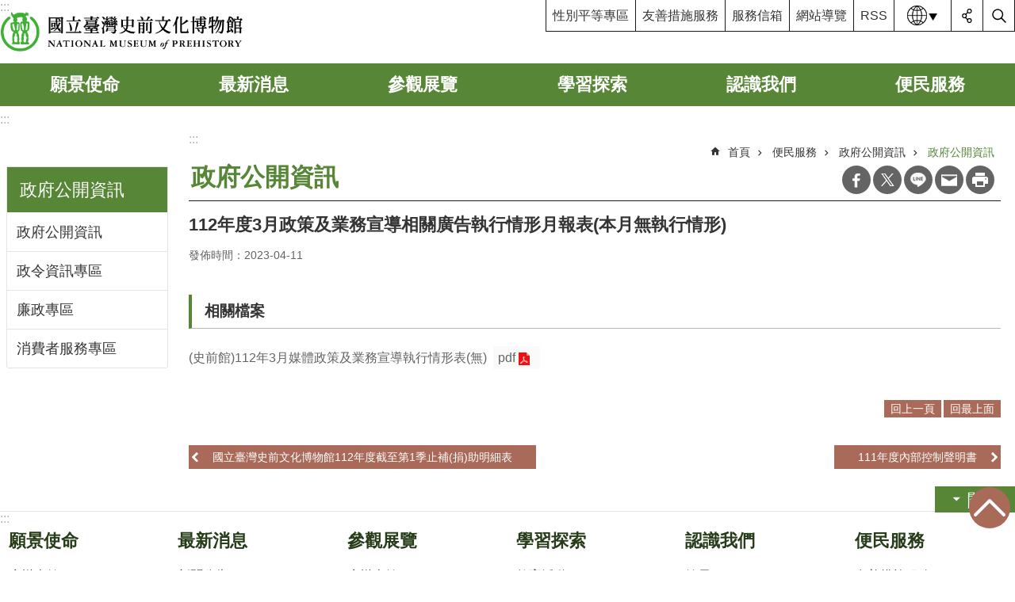

--- FILE ---
content_type: text/html; charset=utf-8
request_url: https://www.nmp.gov.tw/News_Content.aspx?n=2115&s=118949
body_size: 14463
content:

<!DOCTYPE html>

<html id="FormHtml" xmlns="http://www.w3.org/1999/xhtml" lang="zh-Hant-tw">
<head id="Head1">    <style>
        .for_accessibility a {
            position: absolute;
            top: 10px;
            left: 10px;
            z-index: 99;
            width: 1px;
            height: 1px;
            white-space: nowrap;
            overflow: hidden;
            color: #000;
        }
            .for_accessibility a:focus {
                width: auto;
                height: auto;
                padding: 6px;
                background-color: #fff;
            }
        .for_accessibility div {
            position: absolute;
            width: 2px;
            height: 2px;
            background-color: transparent;
            opacity: .1
        }
    </style>
<script src='https://www.nmp.gov.tw/Scripts/core.min.js'></script>
<script src='https://www.nmp.gov.tw/Scripts/fu_Accessibility.js'></script>
<script src='https://www.nmp.gov.tw/Scripts/jquery.cookie.js'></script>
<script src='https://www.nmp.gov.tw/Scripts/jUtil.js'></script>
<script src='https://www.nmp.gov.tw/Scripts/fancybox/jquery.fancybox.js'></script>
<link rel='stylesheet' type='text/css' href='https://www.nmp.gov.tw/Scripts/fancybox/jquery.fancybox.css'>
<script src='https://www.nmp.gov.tw/Scripts/lightGallery/js/lightgallery-all.min.js'></script>
<link rel='stylesheet' type='text/css' href='https://www.nmp.gov.tw/Scripts/lightGallery/css/lightgallery.min.css'>
<script src='https://www.nmp.gov.tw/Scripts/J_Pager.js'></script>
<script src='https://www.nmp.gov.tw/Scripts/Chart/highcharts.js'></script>
<script src='https://www.nmp.gov.tw/Scripts/Chart/map.src.js'></script>
<script src='https://www.nmp.gov.tw/Scripts/Chart/highcharts_theme.js'></script>
<script src='https://www.nmp.gov.tw/Scripts/Chart/tw-all.js'></script>
<link rel='stylesheet' type='text/css' href='https://www.nmp.gov.tw/Scripts/Chart/highcharts.css'>
<script src='https://www.nmp.gov.tw/Scripts/jquery.mousewheel.min.js'></script>
<script src='https://www.nmp.gov.tw/Scripts/jquery.touchwipe.min.js'></script>
<script src='https://www.nmp.gov.tw/js/airdatepicker/datepicker.min.js'></script>
<script src='https://www.nmp.gov.tw/js/airdatepicker/datepicker.zh-tw.js'></script>
<script src='https://www.nmp.gov.tw/js/airdatepicker/datepicker.en.js'></script>
<link rel='stylesheet' type='text/css' href='https://www.nmp.gov.tw/js/airdatepicker/datepicker.min.css'>
<script src='https://www.nmp.gov.tw/Scripts/comboTree/comboTreePlugin.js'></script>
<link rel='stylesheet' type='text/css' href='https://www.nmp.gov.tw/Scripts/comboTree/css/jqueryscripttop.css'>
<link rel='stylesheet' type='text/css' href='https://www.nmp.gov.tw/Scripts/comboTree/css/bootstrap.min.css'>
<link rel='stylesheet' type='text/css' href='https://www.nmp.gov.tw/Scripts/comboTree/css/materialdesignicons.min.css'>
<link rel='stylesheet' type='text/css' href='https://www.nmp.gov.tw/Scripts/comboTree/css/style.css'>
<script type='text/javascript' src='https://www.nmp.gov.tw/Scripts/sweetalert2.js'></script>
<script>var CCMS_WWWURL='https://www.nmp.gov.tw';var CCMS_LanguageSN=1;var CCMS_SitesSN_Encryption='497';</script><meta http-equiv="X-UA-Compatible" content="IE=edge" /><meta name="viewport" content="width=device-width, initial-scale=1" /><meta http-equiv="Content-Type" content="text/html; charset=utf-8" />
<meta name="DC.Title" content="" />
<meta name="DC.Subject" content="" />
<meta name="DC.Creator" content="" />
<meta name="DC.Publisher" content="" />
<meta name="DC.Date" content="2023-05-04" />
<meta name="DC.Type" content="" />
<meta name="DC.Identifier" content="" />
<meta name="DC.Description" content="" />
<meta name="DC.Contributor" content="" />
<meta name="DC.Format" content="" />
<meta name="DC.Relation" content="" />
<meta name="DC.Source" content="" />
<meta name="DC.Language" content="" />
<meta name="DC.Coverage.t.min" content="2022-05-04" />
<meta name="DC.Coverage.t.max" content="2024-05-04" />
<meta name="DC.Rights" content="" />
<meta name="Category.Theme" content="" />
<meta name="Category.Cake" content="" />
<meta name="Category.Service" content="" />
<meta name="DC.Keywords" content="" />
<title>
	112年度3月政策及業務宣導相關廣告執行情形月報表(本月無執行情形)
</title><link id="likCssGlobal" href="/css/global.css" rel="stylesheet" type="text/css" /><link id="likCssPage" href="/css/page.css" rel="stylesheet" type="text/css" /><link id="likPrint" href="/css/print.css" rel="stylesheet" type="text/css" media="print" /><link id="lnkCssSysDetail" href="/css/sys_detail.css" rel="stylesheet" type="text/css" />    
<link href="https://file.moc.gov.tw/001/Upload/497/sites/pagebackimage/da2e5ee3-e4fa-4a63-8d8a-9f57502e3e91.png" rel="icon" type="image/x-icon"><script>const jhxiaoQS = '?n=2115&amp;s=118949&amp;Create=1'</script><style>/*!
 * froala_editor v4.0.8 (https://www.froala.com/wysiwyg-editor)
 * License https://froala.com/wysiwyg-editor/terms/
 * Copyright 2014-2021 Froala Labs
 */

.fr-clearfix::after{clear:both;display:block;content:"";height:0}.fr-hide-by-clipping{position:absolute;width:1px;height:1px;padding:0;margin:-1px;overflow:hidden;clip:rect(0, 0, 0, 0);border:0}.fr-view img.fr-rounded,.fr-view .fr-img-caption.fr-rounded img{border-radius:10px;-moz-border-radius:10px;-webkit-border-radius:10px;-moz-background-clip:padding;-webkit-background-clip:padding-box;background-clip:padding-box}.fr-view img.fr-shadow,.fr-view .fr-img-caption.fr-shadow img{-webkit-box-shadow:10px 10px 5px 0px #cccccc;-moz-box-shadow:10px 10px 5px 0px #cccccc;box-shadow:10px 10px 5px 0px #cccccc}.fr-view img.fr-bordered,.fr-view .fr-img-caption.fr-bordered img{border:solid 5px #CCC}.fr-view img.fr-bordered{-webkit-box-sizing:content-box;-moz-box-sizing:content-box;box-sizing:content-box}.fr-view .fr-img-caption.fr-bordered img{-webkit-box-sizing:border-box;-moz-box-sizing:border-box;box-sizing:border-box}.fr-view{word-wrap:break-word}.fr-view span[style~="color:"] a{color:inherit}.fr-view strong{font-weight:700}.fr-view table[border='0'] td:not([class]),.fr-view table[border='0'] th:not([class]),.fr-view table[border='0'] td[class=""],.fr-view table[border='0'] th[class=""]{border-width:0px}.fr-view table{border:none;border-collapse:collapse;empty-cells:show;max-width:100%}.fr-view table td{min-width:5px}.fr-view table.fr-dashed-borders td,.fr-view table.fr-dashed-borders th{border-style:dashed}.fr-view table.fr-alternate-rows tbody tr:nth-child(2n){background:whitesmoke}.fr-view table td,.fr-view table th{border:1px solid #DDD}.fr-view table td:empty,.fr-view table th:empty{height:20px}.fr-view table td.fr-highlighted,.fr-view table th.fr-highlighted{border:1px double red}.fr-view table td.fr-thick,.fr-view table th.fr-thick{border-width:2px}.fr-view table th{background:#ececec}.fr-view hr{clear:both;user-select:none;-o-user-select:none;-moz-user-select:none;-khtml-user-select:none;-webkit-user-select:none;-ms-user-select:none;break-after:always;page-break-after:always}.fr-view .fr-file{position:relative}.fr-view .fr-file::after{position:relative;content:"\1F4CE";font-weight:normal}.fr-view pre{white-space:pre-wrap;word-wrap:break-word;overflow:visible}.fr-view[dir="rtl"] blockquote{border-left:none;border-right:solid 2px #5E35B1;margin-right:0;padding-right:5px;padding-left:0}.fr-view[dir="rtl"] blockquote blockquote{border-color:#00BCD4}.fr-view[dir="rtl"] blockquote blockquote blockquote{border-color:#43A047}.fr-view blockquote{border-left:solid 2px #5E35B1;margin-left:0;padding-left:30px;color:#5E35B1}.fr-view blockquote blockquote{border-color:#00BCD4;color:#00BCD4}.fr-view blockquote blockquote blockquote{border-color:#43A047;color:#43A047}.fr-view span.fr-emoticon{font-weight:normal;font-family:"Apple Color Emoji","Segoe UI Emoji","NotoColorEmoji","Segoe UI Symbol","Android Emoji","EmojiSymbols";display:inline;line-height:0}.fr-view span.fr-emoticon.fr-emoticon-img{background-repeat:no-repeat !important;font-size:inherit;height:1em;width:1em;min-height:20px;min-width:20px;display:inline-block;margin:-.1em .1em .1em;line-height:1;vertical-align:middle}.fr-view .fr-text-gray{color:#AAA !important}.fr-view .fr-text-bordered{border-top:solid 1px #222;border-bottom:solid 1px #222;padding:10px 0}.fr-view .fr-text-spaced{letter-spacing:1px}.fr-view .fr-text-uppercase{text-transform:uppercase}.fr-view .fr-class-highlighted{background-color:#ffff00}.fr-view .fr-class-code{border-color:#cccccc;border-radius:2px;-moz-border-radius:2px;-webkit-border-radius:2px;-moz-background-clip:padding;-webkit-background-clip:padding-box;background-clip:padding-box;background:#f5f5f5;padding:10px;font-family:"Courier New", Courier, monospace}.fr-view .fr-class-transparency{opacity:0.5}.fr-view img{position:relative;max-width:100%}.fr-view img.fr-dib{margin:5px auto;display:block;float:none;vertical-align:top}.fr-view img.fr-dib.fr-fil{margin-left:0;text-align:left}.fr-view img.fr-dib.fr-fir{margin-right:0;text-align:right}.fr-view img.fr-dii{display:inline-block;float:none;vertical-align:bottom;margin-left:5px;margin-right:5px;max-width:calc(100% - (2 * 5px))}.fr-view img.fr-dii.fr-fil{float:left;margin:5px 5px 5px 0;max-width:calc(100% - 5px)}.fr-view img.fr-dii.fr-fir{float:right;margin:5px 0 5px 5px;max-width:calc(100% - 5px)}.fr-view span.fr-img-caption{position:relative;max-width:100%}.fr-view span.fr-img-caption.fr-dib{margin:5px auto;display:block;float:none;vertical-align:top}.fr-view span.fr-img-caption.fr-dib.fr-fil{margin-left:0;text-align:left}.fr-view span.fr-img-caption.fr-dib.fr-fir{margin-right:0;text-align:right}.fr-view span.fr-img-caption.fr-dii{display:inline-block;float:none;vertical-align:bottom;margin-left:5px;margin-right:5px;max-width:calc(100% - (2 * 5px))}.fr-view span.fr-img-caption.fr-dii.fr-fil{float:left;margin:5px 5px 5px 0;max-width:calc(100% - 5px)}.fr-view span.fr-img-caption.fr-dii.fr-fir{float:right;margin:5px 0 5px 5px;max-width:calc(100% - 5px)}.fr-view .fr-video{text-align:center;position:relative}.fr-view .fr-video.fr-rv{padding-bottom:56.25%;padding-top:30px;height:0;overflow:hidden}.fr-view .fr-video.fr-rv>iframe,.fr-view .fr-video.fr-rv object,.fr-view .fr-video.fr-rv embed{position:absolute !important;top:0;left:0;width:100%;height:100%}.fr-view .fr-video>*{-webkit-box-sizing:content-box;-moz-box-sizing:content-box;box-sizing:content-box;max-width:100%;border:none}.fr-view .fr-video.fr-dvb{display:block;clear:both}.fr-view .fr-video.fr-dvb.fr-fvl{text-align:left}.fr-view .fr-video.fr-dvb.fr-fvr{text-align:right}.fr-view .fr-video.fr-dvi{display:inline-block}.fr-view .fr-video.fr-dvi.fr-fvl{float:left}.fr-view .fr-video.fr-dvi.fr-fvr{float:right}.fr-view a.fr-strong{font-weight:700}.fr-view a.fr-green{color:green}.fr-view .fr-img-caption{text-align:center}.fr-view .fr-img-caption .fr-img-wrap{padding:0;margin:auto;text-align:center;width:100%}.fr-view .fr-img-caption .fr-img-wrap a{display:block}.fr-view .fr-img-caption .fr-img-wrap img{display:block;margin:auto;width:100%}.fr-view .fr-img-caption .fr-img-wrap>span{margin:auto;display:block;padding:5px 5px 10px;font-size:0.875rem;font-weight:initial;-webkit-box-sizing:border-box;-moz-box-sizing:border-box;box-sizing:border-box;-webkit-opacity:0.9;-moz-opacity:0.9;opacity:0.9;-ms-filter:"progid:DXImageTransform.Microsoft.Alpha(Opacity=0)";width:100%;text-align:center}.fr-view button.fr-rounded,.fr-view input.fr-rounded,.fr-view textarea.fr-rounded{border-radius:10px;-moz-border-radius:10px;-webkit-border-radius:10px;-moz-background-clip:padding;-webkit-background-clip:padding-box;background-clip:padding-box}.fr-view button.fr-large,.fr-view input.fr-large,.fr-view textarea.fr-large{font-size:1.5rem}a.fr-view.fr-strong{font-weight:700}a.fr-view.fr-green{color:green}img.fr-view{position:relative;max-width:100%}img.fr-view.fr-dib{margin:5px auto;display:block;float:none;vertical-align:top}img.fr-view.fr-dib.fr-fil{margin-left:0;text-align:left}img.fr-view.fr-dib.fr-fir{margin-right:0;text-align:right}img.fr-view.fr-dii{display:inline-block;float:none;vertical-align:bottom;margin-left:5px;margin-right:5px;max-width:calc(100% - (2 * 5px))}img.fr-view.fr-dii.fr-fil{float:left;margin:5px 5px 5px 0;max-width:calc(100% - 5px)}img.fr-view.fr-dii.fr-fir{float:right;margin:5px 0 5px 5px;max-width:calc(100% - 5px)}span.fr-img-caption.fr-view{position:relative;max-width:100%}span.fr-img-caption.fr-view.fr-dib{margin:5px auto;display:block;float:none;vertical-align:top}span.fr-img-caption.fr-view.fr-dib.fr-fil{margin-left:0;text-align:left}span.fr-img-caption.fr-view.fr-dib.fr-fir{margin-right:0;text-align:right}span.fr-img-caption.fr-view.fr-dii{display:inline-block;float:none;vertical-align:bottom;margin-left:5px;margin-right:5px;max-width:calc(100% - (2 * 5px))}span.fr-img-caption.fr-view.fr-dii.fr-fil{float:left;margin:5px 5px 5px 0;max-width:calc(100% - 5px)}span.fr-img-caption.fr-view.fr-dii.fr-fir{float:right;margin:5px 0 5px 5px;max-width:calc(100% - 5px)}
</style><!-- Google tag (gtag.js) -->
<script async src="https://www.googletagmanager.com/gtag/js?id=G-BRFD91CN4D"></script>
<script>
  window.dataLayer = window.dataLayer || [];
  function gtag(){dataLayer.push(arguments);}
  gtag('js', new Date());

  gtag('config', 'G-BRFD91CN4D');
</script><meta property="og:title" content="112年度3月政策及業務宣導相關廣告執行情形月報表(本月無執行情形)" >
<meta property="og:type" content="article" >
<meta property="og:url" content="https://www.nmp.gov.tw/News_Content.aspx?n=2115&s=118949" >
<meta property="og:site_name" content="國立臺灣史前文化博物館" >
<meta property="og:description" content="112年度3月政策及業務宣導相關廣告執行情形月報表(本月無執行情形)" >
</head>
<body id="Formbody" data-js="false" class="fr-view"><div class="for_accessibility">
    <a href="#Accesskey_C" class="" title="移至主要內容區塊">跳到主要內容區塊</a>    <div>
        <nav><span style="font-size:0em">跳到主要內容區塊</span></nav>
    </div>
    <script>
        var $a = $('.for_accessibility a');
        $a.on('click', function (evt) {
            var $href = $($(this).attr('href')),
                $target = $href.find('a').eq(0).get(0);
            setTimeout(function () { try { $target.focus(); } catch (e) { } }, 0);
        });
    </script>
</div>
<script> document.body.setAttribute("data-js", "true");</script>
    
    <form method="post" action="./News_Content.aspx?n=2115&amp;s=118949&amp;Create=1" id="form1" enctype="multipart/form-data">
<div class="aspNetHidden">
<input type="hidden" name="__VIEWSTATE" id="__VIEWSTATE" value="/[base64]/uStFQBJUbOd1I6yAH22bXOc7b2gE9q0tJnaENz/EtV1ijubm3BFtEYQ==" />
</div>

        <!--主選單 結束-->
        <!--標題-->

        <div class="title">
            

        </div>
        
        
        
        
        
        
     <div class="group sys-root" data-func="{&#39;datePicker&#39;:{&#39;autoClose&#39;:true,&#39;language&#39;:&#39;zh-tw&#39;,&#39;navTitles&#39;:{&#39;days&#39;:&#39;&lt;i&amp;gt;西元 yyyy 年&lt;/i&amp;gt; &amp;nbsp; MM&#39;,&#39;months&#39;:&#39;西元 yyyy 年&#39;,&#39;years&#39;:&#39;西元 yyyy1 至 yyyy2 年&#39;}}}" data-nojs="您的瀏覽器似乎不支援 JavaScript 語法，但沒關係，這並不會影響到內容的陳述。如需要選擇適合您的字級大小，可利用鍵盤 Ctrl   ( )放大 (-)縮小。如需要回到上一頁，可使用瀏覽器提供的 Alt   左方向鍵(←)。如需要列印，可利用鍵盤 Ctrl   p 使用瀏覽器提供的列印功能。" data-type="3" data-child="3"><div class="in"><div class="ct"><div class="in"> <div class="group base-mobile" data-func="{&#39;toggleBtn&#39;:{&#39;btnOrangeText&#39;:&#39;必&#39;,&#39;btnActiveText&#39;:&#39;執行網站&#39;}}" data-index="1" data-type="3"><div class="in"><div class="hd"><div class="in"><div   data-index="0"  class="headH3"  >		<span  ><a     title="手機版選單" data-title="手機版選單"  >手機版選單</a></span></div></div></div><div class="ct"><div class="in"> <div class="area-form search" data-index="1" data-type="0" data-child="1"><div class="in"><div class="hd"><div class="in"><div   data-index="0"  >		<span  ><a   href="javascript:void(0)"    title="搜尋" data-title="搜尋"  target="_self"   >搜尋</a></span></div></div></div><div class="ct"><div class="in"><div class="fieldset">
  <span class="search"><input data-search="2dbcdf116c214e2fa48d819963b570bf" type="search" placeholder="搜尋" title="搜尋"></span>
  <span class="submit"><a href="#" role="button" class='CCMS_SearchBtn' data-search="btn_2dbcdf116c214e2fa48d819963b570bf" title="搜尋" >搜尋</a></span>
</div>
<div class="list">
  <ul data-index="1" data-child="6">
    <li data-index="1"><span><a title="考古" href="#">考古</a></span></li>
    <li data-index="2"><span><a title="卑南遺址" href="#">卑南遺址</a></span></li>
    <li data-index="3"><span><a title="博物館" href="#">博物館</a></span></li>
    <li data-index="4"><span><a title="史前" href="#">史前</a></span></li>
    <li data-index="5"><span><a title="原住民" href="#">原住民</a></span></li>
    <li data-index="6"><span><a title="南科分館" href="#">南科分館</a></span></li>
  </ul>
</div>
<script >
$(function () {
    $('[data-search="2dbcdf116c214e2fa48d819963b570bf"]').on("keydown", function (event) {
        if (event.which == 13) {
             doSearch($('[data-search$="2dbcdf116c214e2fa48d819963b570bf"]'));
            return false;
        }
    });
});
</script>
</div></div><div class="ft"><div class="in"><ul data-index="1" data-child="1">
  <li data-index="1" class="advanced"><span><a target="_blank" rel="noreferrer noopener" href="https://www.google.com.tw/advanced_search?hl=zh-Hant-tw&as_sitesearch=https://www.nmp.gov.tw" title="進階搜尋[另開新視窗]">進階搜尋</a></span></li>
</ul>
</div></div></div></div> <div class="group-list nav" data-func="{&#39;majorNavMobile&#39;:{}}" data-index="2" data-type="4" data-child="6"><div class="in"><div class="ct"><div class="in"><ul data-index="1" data-child="6"><li data-index="1"> <div class="group nav" data-index="1" data-type="3" data-child="1"><div class="in"><div class="hd"><div class="in"><div   data-index="0"  class="headH3"  >		<span  ><a   href="cl.aspx?n=8828"       title="願景使命" data-title="願景使命"  >願景使命</a></span></div></div></div><div class="ct"><div class="in"> <div class="list-text nav" data-index="1" data-type="0" data-child="1"><div class="in"><div class="ct"><div class="in"><ul data-index="1" data-child="3" ><li   data-index="1"  >		<span  ><a   href="cl.aspx?n=8829"       title="康樂本館" data-title="康樂本館"  >康樂本館</a></span></li><li   data-index="2"  >		<span  ><a   href="cl.aspx?n=8830"       title="卑南遺址公園" data-title="卑南遺址公園"  >卑南遺址公園</a></span></li><li   data-index="3"  >		<span  ><a   href="cl.aspx?n=8831"       title="南科考古館" data-title="南科考古館"  >南科考古館</a></span></li></ul>
</div></div></div></div></div></div></div></div></li><li data-index="2"> <div class="group nav" data-index="2" data-type="3" data-child="1"><div class="in"><div class="hd"><div class="in"><div   data-index="0"  class="headH3"  >		<span  ><a   href="cl.aspx?n=8868"       title="最新消息" data-title="最新消息"  >最新消息</a></span></div></div></div><div class="ct"><div class="in"> <div class="list-text nav" data-index="1" data-type="0" data-child="1"><div class="in"><div class="ct"><div class="in"><ul data-index="1" data-child="3" ><li   data-index="1"  >		<span  ><a   href="News_actives.aspx?n=8827&sms=11894"       title="活動訊息" data-title="活動訊息"  >活動訊息</a></span></li><li   data-index="2"  >		<span  ><a   href="News.aspx?n=8869&sms=11572"       title="新聞公告" data-title="新聞公告"  >新聞公告</a></span></li><li   data-index="3"  >		<span  ><a   href="News.aspx?n=2137&sms=11572"       title="歷史公告" data-title="歷史公告"  >歷史公告</a></span></li></ul>
</div></div></div></div></div></div></div></div></li><li data-index="3"> <div class="group nav" data-index="3" data-type="3" data-child="1"><div class="in"><div class="hd"><div class="in"><div   data-index="0"  class="headH3"  >		<span  ><a   href="cl.aspx?n=1971"       title="參觀展覽" data-title="參觀展覽"  >參觀展覽</a></span></div></div></div><div class="ct"><div class="in"> <div class="list-text nav" data-index="1" data-type="0" data-child="1"><div class="in"><div class="ct"><div class="in"><ul data-index="1" data-child="6" ><li   data-index="1"  >		<span  ><a   href="cl.aspx?n=1971"       title="康樂本館" data-title="康樂本館"  >康樂本館</a></span></li><li   data-index="2"  >		<span  ><a   href="cl.aspx?n=1998"       title="卑南遺址公園" data-title="卑南遺址公園"  >卑南遺址公園</a></span></li><li   data-index="3"  >		<span  ><a   href="cl.aspx?n=2008"       title="南科考古館" data-title="南科考古館"  >南科考古館</a></span></li><li   data-index="4"  >		<span  ><a   href="News_Card.aspx?n=8605&sms=11977"       title="線上展覽" data-title="線上展覽"  >線上展覽</a></span></li><li   data-index="5"  >		<span  ><a   href="News_actives.aspx?n=2018&sms=11894"       title="展覽回顧" data-title="展覽回顧"  >展覽回顧</a></span></li><li   data-index="6"  >		<span  ><a   href="cl.aspx?n=2056"       title="校園專區" data-title="校園專區"  >校園專區</a></span></li></ul>
</div></div></div></div></div></div></div></div></li><li data-index="4"> <div class="group nav" data-index="4" data-type="3" data-child="1"><div class="in"><div class="hd"><div class="in"><div   data-index="0"  class="headH3"  >		<span  ><a   href="cl.aspx?n=2066"       title="學習探索" data-title="學習探索"  >學習探索</a></span></div></div></div><div class="ct"><div class="in"> <div class="list-text nav" data-index="1" data-type="0" data-child="1"><div class="in"><div class="ct"><div class="in"><ul data-index="1" data-child="4" ><li   data-index="1"  >		<span  ><a   href="cl.aspx?n=2066"       title="教育活動" data-title="教育活動"  >教育活動</a></span></li><li   data-index="2"  >		<span  ><a   href="cl.aspx?n=2026"       title="典藏" data-title="典藏"  >典藏</a></span></li><li   data-index="3"  >		<span  ><a   href="cl.aspx?n=2040"       title="圖書" data-title="圖書"  >圖書</a></span></li><li   data-index="4"  >		<span  ><a   href="cl.aspx?n=2050"       title="線上資源" data-title="線上資源"  >線上資源</a></span></li></ul>
</div></div></div></div></div></div></div></div></li><li data-index="5"> <div class="group nav" data-index="5" data-type="3" data-child="1"><div class="in"><div class="hd"><div class="in"><div   data-index="0"  class="headH3"  >		<span  ><a   href="cl.aspx?n=2069"       title="認識我們" data-title="認識我們"  >認識我們</a></span></div></div></div><div class="ct"><div class="in"> <div class="list-text nav" data-index="1" data-type="0" data-child="1"><div class="in"><div class="ct"><div class="in"><ul data-index="1" data-child="2" ><li   data-index="1"  >		<span  ><a   href="cp.aspx?n=2071"       title="館長" data-title="館長"  >館長</a></span></li><li   data-index="2"  >		<span  ><a   href="cl.aspx?n=2085"       title="組織" data-title="組織"  >組織</a></span></li></ul>
</div></div></div></div></div></div></div></div></li><li data-index="6"> <div class="group nav" data-index="6" data-type="3" data-child="1"><div class="in"><div class="hd"><div class="in"><div   data-index="0"  class="headH3"  >		<span  ><a   href="cl.aspx?n=2090"       title="便民服務" data-title="便民服務"  >便民服務</a></span></div></div></div><div class="ct"><div class="in"> <div class="list-text nav" data-index="1" data-type="0" data-child="1"><div class="in"><div class="ct"><div class="in"><ul data-index="1" data-child="12" ><li   data-index="1"  >		<span  ><a   href="https://accessibility.moc.gov.tw/NMP/"   onclick="$.get(CCMS_WWWURL+'/Common/GetVisitCount.ashx?n=2089');return true;"      title="友善措施服務" data-title="友善措施服務"  >友善措施服務</a></span></li><li   data-index="2"  >		<span  ><a   href="cl.aspx?n=2090"       title="導覽預約" data-title="導覽預約"  >導覽預約</a></span></li><li   data-index="3"  >		<span  ><a   href="cl.aspx?n=2094"       title="[另開新視窗]活動報名" data-title="[另開新視窗]活動報名"  target="_blank"  rel = "noreferrer noopener"   >活動報名</a></span></li><li   data-index="4"  >		<span  ><a   href="cl.aspx?n=2095"       title="場地租借" data-title="場地租借"  >場地租借</a></span></li><li   data-index="5"  >		<span  ><a   href="cp.aspx?n=2120"       title="圖像授權" data-title="圖像授權"  >圖像授權</a></span></li><li   data-index="6"  >		<span  ><a   href="cl.aspx?n=2101"       title="志工園地" data-title="志工園地"  >志工園地</a></span></li><li   data-index="7"  >		<span  ><a   href="News_Toggle.aspx?n=2112&sms=11722"       title="常見問題" data-title="常見問題"  >常見問題</a></span></li><li   data-index="8"  >		<span  ><a   href="https://reservation.nmp.gov.tw/nmpPetition/"   onclick="$.get(CCMS_WWWURL+'/Common/GetVisitCount.ashx?n=2113');return true;"      title="[另開新視窗]服務信箱" data-title="[另開新視窗]服務信箱"  target="_blank"  rel = "noreferrer noopener"   >服務信箱</a></span></li><li   data-index="9"  >		<span  ><a   href="cl.aspx?n=2114"       title="政府公開資訊" data-title="政府公開資訊"  >政府公開資訊</a></span></li><li   data-index="10"  >		<span  ><a   href="cp.aspx?n=2123"       title="實習申請" data-title="實習申請"  >實習申請</a></span></li><li   data-index="11"  >		<span  ><a   href="cl.aspx?n=2124"       title="檔案應用申請" data-title="檔案應用申請"  >檔案應用申請</a></span></li><li   data-index="12"  >		<span  ><a   href="cl.aspx?n=3263"       title="簡介摺頁下載" data-title="簡介摺頁下載"  >簡介摺頁下載</a></span></li></ul>
</div></div></div></div></div></div></div></div></li></ul></div></div></div></div> <div class="list-text link" data-index="3" data-type="0" data-child="1"><div class="in"><div class="hd"><div class="in"><div   data-index="0"  >		<span  ><a     title="上方連結" data-title="上方連結"  >上方連結</a></span></div></div></div><div class="ct"><div class="in"><ul data-index="1" data-child="5" ><li   data-index="1"  class="top_0"  >		<span  ><a   href="/cl.aspx?n=2155"    title="性別平等專區" data-title="性別平等專區"  target="_self"   >性別平等專區</a></span></li><li   data-index="2"  class="top_1"  >		<span  ><a   href="https://accessibility.moc.gov.tw/NMP/"    title="[另開新視窗]友善措施服務" data-title="[另開新視窗]友善措施服務"  target="_blank"  rel = "noreferrer noopener"   >友善措施服務</a></span></li><li   data-index="3"  class="top_2"  >		<span  ><a   href="https://reservation.nmp.gov.tw/nmpPetition/"    title="[另開新視窗]服務信箱" data-title="[另開新視窗]服務信箱"  target="_blank"  rel = "noreferrer noopener"   >服務信箱</a></span></li><li   data-index="4"  class="top_3"  >		<span  ><a   href="SiteMap.aspx"    title="網站導覽" data-title="網站導覽"  target="_self"   >網站導覽</a></span></li><li   data-index="5"  class="top_4"  >		<span  ><a   href="rss.aspx"    title="RSS" data-title="RSS"  target="_self"   >RSS</a></span></li></ul>
</div></div></div></div> <div class="list-text link" data-index="4" data-type="0" data-child="1"><div class="in"><div class="hd"><div class="in"><div   data-index="0"  >		<span  ><a     title="下方連結" data-title="下方連結"  >下方連結</a></span></div></div></div><div class="ct"><div class="in"><ul data-index="1" data-child="5" ><li   data-index="1"  class="footer_0"  >		<span  ><a   href="/cp.aspx?n=2133"    title="網站資料開放宣告" data-title="網站資料開放宣告"  target="_self"   >網站資料開放宣告</a></span></li><li   data-index="2"  class="footer_1"  >		<span  ><a   href="/cp.aspx?n=2130"    title="隱私權保護政策" data-title="隱私權保護政策"  target="_self"   >隱私權保護政策</a></span></li><li   data-index="3"  class="footer_2"  >		<span  ><a   href="/cp.aspx?n=2131"    title="資訊安全宣告" data-title="資訊安全宣告"  target="_self"   >資訊安全宣告</a></span></li><li   data-index="4"  class="footer_3"  >		<span  ><a   href="/cp.aspx?n=2132"    title="為民服務白皮書" data-title="為民服務白皮書"  target="_self"   >為民服務白皮書</a></span></li><li   data-index="5"  class="footer_4"  >		<span  ><a   href="/News.aspx?n=2115&sms=11569&_CSN=368"    title="政府公開資訊" data-title="政府公開資訊"  target="_self"   >政府公開資訊</a></span></li></ul>
</div></div></div></div> <div class="list-text lang" data-func="{&#39;toggleBtn&#39;:{&#39;clickToRemove&#39;:true,&#39;addHd&#39;:true}}" data-index="5" data-type="0" data-child="1"><div class="in"><div class="hd"><div class="in"><div   data-index="0"  >		<span  ><a   href="#"    title="語系" data-title="語系"  >語系</a></span></div></div></div><div class="ct"><div class="in"><ul data-index="1" data-child="1" ><li   data-index="1"  >		<span  ><a   href="/en"    title="[另開新視窗]English" data-title="[另開新視窗]English"  target="_blank"  rel = "noreferrer noopener"   >English</a></span></li></ul>
</div></div></div></div></div></div></div></div> <div class="group base-extend" data-index="2" data-type="3"><div class="in"><div class="ct"><div class="in"></div></div></div></div> <div class="group base-wrapper" data-index="3" data-type="3" data-child="3"><div class="in"><div class="ct"><div class="in"> <div class="group base-header" data-index="1" data-type="3" data-child="1"><div class="in"><div class="ct"><div class="in"> <div class="simple-text accesskey" data-type="0" data-child="1"><div class="in"><div class="ct"><div class="in"><span><a href="#Accesskey_U" id="Accesskey_U" accesskey="U" title="選單連結區塊，此區塊列有本網站主要連結。">:::</a></span></div></div></div></div> <div class="group default info" data-index="1" data-type="3" data-child="1"><div class="in"><div class="ct"><div class="in"> <div class="simple-text major-logo" data-index="1" data-type="0" data-child="1"><div class="in"><div class="ct"><div class="in"><h1><a href="Default.aspx" title="回首頁">國立臺灣史前文化博物館</a></h1></div></div></div></div> <div class="group default msg-tool" data-index="1" data-type="3" data-child="2"><div class="in"><div class="ct"><div class="in"> <div class="list-text link" data-index="1" data-type="0" data-child="1"><div class="in"><div class="hd"><div class="in"><div   data-index="0"  >		<span  ><a     title="上方連結" data-title="上方連結"  >上方連結</a></span></div></div></div><div class="ct"><div class="in"><ul data-index="1" data-child="5" ><li   data-index="1"  class="top_0"  >		<span  ><a   href="/cl.aspx?n=2155"    title="性別平等專區" data-title="性別平等專區"  target="_self"   >性別平等專區</a></span></li><li   data-index="2"  class="top_1"  >		<span  ><a   href="https://accessibility.moc.gov.tw/NMP/"    title="[另開新視窗]友善措施服務" data-title="[另開新視窗]友善措施服務"  target="_blank"  rel = "noreferrer noopener"   >友善措施服務</a></span></li><li   data-index="3"  class="top_2"  >		<span  ><a   href="https://reservation.nmp.gov.tw/nmpPetition/"    title="[另開新視窗]服務信箱" data-title="[另開新視窗]服務信箱"  target="_blank"  rel = "noreferrer noopener"   >服務信箱</a></span></li><li   data-index="4"  class="top_3"  >		<span  ><a   href="SiteMap.aspx"    title="網站導覽" data-title="網站導覽"  target="_self"   >網站導覽</a></span></li><li   data-index="5"  class="top_4"  >		<span  ><a   href="rss.aspx"    title="RSS" data-title="RSS"  target="_self"   >RSS</a></span></li></ul>
</div></div></div></div> <div class="list-text lang" data-func="{&#39;toggleBtn&#39;:{&#39;clickToRemove&#39;:true,&#39;addHd&#39;:true}}" data-index="2" data-type="0" data-child="1"><div class="in"><div class="hd"><div class="in"><div   data-index="0"  >		<span  ><a   href="#"    title="語系" data-title="語系"  >語系</a></span></div></div></div><div class="ct"><div class="in"><ul data-index="1" data-child="1" ><li   data-index="1"  >		<span  ><a   href="/en"    title="[另開新視窗]English" data-title="[另開新視窗]English"  target="_blank"  rel = "noreferrer noopener"   >English</a></span></li></ul>
</div></div></div></div> <div class="list-text share" data-func="{&#39;toggleBtn&#39;:{}}" data-index="3" data-type="0" data-child="1"><div class="in"><div class="hd"><div class="in"><div   data-index="0"  >		<span  ><a   href="#"    title="分享" data-title="分享"  >分享</a></span></div></div></div><div class="ct"><div class="in"><ul data-index="1" data-child="4" ><li   data-index="1"  class="facebook"  >		<span  ><a   href="javascript: void(window.open('https://www.facebook.com/share.php?u='.concat(encodeURIComponent(location.href)) ));"    title="分享到 Facebook[另開新視窗]" data-title="分享到 Facebook[另開新視窗]"  target="_self"   >Facebook</a></span></li><li   data-index="2"  class="X"  >		<span  ><a   href="javascript: void(window.open('https://twitter.com/share?text='.concat(encodeURIComponent(document.title)).concat('&url=').concat(encodeURIComponent(location.href))));"    title="分享到 X[另開新視窗]" data-title="分享到 X[另開新視窗]"  target="_self"   >X</a></span></li><li   data-index="3"  class="line"  >		<span  ><a   href="javascript: void(window.open('https://line.naver.jp/R/msg/text/?'.concat(encodeURIComponent(location.href)) ));"    title="分享到 line[另開新視窗]" data-title="分享到 line[另開新視窗]"  target="_self"   >line</a></span></li><li   data-index="4"  class="email"  >		<span  ><a   href="javascript:  void(window.open('mailto:?subject=' + encodeURIComponent(document.title) + '&amp;body=' +  encodeURIComponent(document.URL)));"    title="分享到 email[另開新視窗]" data-title="分享到 email[另開新視窗]"  target="_self"   >Email</a></span></li></ul>
</div></div></div></div> <div class="simple-text btn rss" data-index="1" data-type="0" data-child="1"><div class="in"><div class="ct"><div class="in"><span><a href="#" title="rss">rss</a></span></div></div></div></div> <div class="group default search-box" data-func="{&#39;toggleBtn&#39;:{}}" data-index="2" data-type="3"><div class="in"><div class="hd"><div class="in"><div   data-index="0"  class="headH3"  >		<span  ><a     title="搜尋" data-title="搜尋"  >搜尋</a></span></div></div></div><div class="ct"><div class="in"> <div class="area-form search" data-func="{&#39;showDataList&#39;:{}}" data-index="1" data-type="0" data-child="1"><div class="in"><div class="hd"><div class="in"><div   data-index="0"  >		<span  ><a   href="javascript:void(0)"    title="搜尋" data-title="搜尋"  target="_self"   >搜尋</a></span></div></div></div><div class="ct"><div class="in"><div class="fieldset">
  <span class="search"><input data-search="59af3ff2128b493483981e78a49404de" type="search" placeholder="搜尋" title="搜尋"></span>
  <span class="submit"><a href="#" role="button" class='CCMS_SearchBtn' data-search="btn_59af3ff2128b493483981e78a49404de" title="搜尋" >搜尋</a></span>
</div>
<div class="list">
  <ul data-index="1" data-child="6">
    <li data-index="1"><span><a title="考古" href="#">考古</a></span></li>
    <li data-index="2"><span><a title="卑南遺址" href="#">卑南遺址</a></span></li>
    <li data-index="3"><span><a title="博物館" href="#">博物館</a></span></li>
    <li data-index="4"><span><a title="史前" href="#">史前</a></span></li>
    <li data-index="5"><span><a title="原住民" href="#">原住民</a></span></li>
    <li data-index="6"><span><a title="南科分館" href="#">南科分館</a></span></li>
  </ul>
</div>
<script >
$(function () {
    $('[data-search="59af3ff2128b493483981e78a49404de"]').on("keydown", function (event) {
        if (event.which == 13) {
             doSearch($('[data-search$="59af3ff2128b493483981e78a49404de"]'));
            return false;
        }
    });
});
</script>
</div></div><div class="ft"><div class="in"><ul data-index="1" data-child="1">
  <li data-index="1" class="advanced"><span><a target="_blank" rel="noreferrer noopener" href="https://www.google.com.tw/advanced_search?hl=zh-Hant-tw&as_sitesearch=https://www.nmp.gov.tw" title="進階搜尋[另開新視窗]">進階搜尋</a></span></li>
</ul>
</div></div></div></div> <div class="list-text hot-key-word" data-index="2" data-type="0" data-child="1"><div class="in"><div class="hd"><div class="in"><div   data-index="0"  >		<span  ><a     title="熱門關鍵字" data-title="熱門關鍵字"  >熱門關鍵字</a></span></div></div></div><div class="ct"><div class="in"><ul data-index="1" data-child="6" ><li   data-index="1"  >		<span  ><a   href="Advanced_Search.aspx?q=考古"    title="考古" data-title="考古"  target="_self"   >考古</a></span></li><li   data-index="2"  >		<span  ><a   href="Advanced_Search.aspx?q=卑南遺址"    title="卑南遺址" data-title="卑南遺址"  target="_self"   >卑南遺址</a></span></li><li   data-index="3"  >		<span  ><a   href="Advanced_Search.aspx?q=博物館"    title="博物館" data-title="博物館"  target="_self"   >博物館</a></span></li><li   data-index="4"  >		<span  ><a   href="Advanced_Search.aspx?q=史前"    title="史前" data-title="史前"  target="_self"   >史前</a></span></li><li   data-index="5"  >		<span  ><a   href="Advanced_Search.aspx?q=原住民"    title="原住民" data-title="原住民"  target="_self"   >原住民</a></span></li><li   data-index="6"  >		<span  ><a   href="Advanced_Search.aspx?q=南科分館"    title="南科分館" data-title="南科分館"  target="_self"   >南科分館</a></span></li></ul>
</div></div></div></div></div></div></div></div></div></div></div></div></div></div></div></div> <div class="group-list nav" data-func="{&#39;hud&#39;:{},&#39;majorNavHorizontal&#39;:{},&#39;setNavWidth&#39;:{}}" data-index="2" data-type="4" data-child="6"><div class="in"><div class="ct"><div class="in"><ul data-index="1" data-child="6"><li data-index="1"> <div id="Group_163830_NbRrQYTfWb" data-Margin_right="" data-sort="" data-bgColor="" data-AddParentGroup="" data-GroupSN="163830" data-WidthDeskTop="" data-anchor="" data-tabType="3" class="group nav" data-index="1" data-Margin_DefaultSetting="false" data-type="3" data-bgClass="" data-WidthMobile="" data-groupname="" data-WidthPad="" data-Margin_left="" data-MenuWidth="" data-isgroup="true" data-Margin_bottom="" data-child="1" data-Margin_Top=""><div class="in"><div class="hd"><div class="in"><div   data-index="0"  class="headH3"  >		<span  ><a   href="cl.aspx?n=8828"       title="願景使命" data-title="願景使命"  >願景使命</a></span></div></div></div><div class="ct"><div class="in"> <div id="Group_163831_RurCFBanVi" data-SitesModuleSN="75" data-Margin_right="" data-sort="2" data-bgColor="" data-AddParentGroup="" data-GroupSN="163831" data-WidthDeskTop="" data-anchor="" data-tabType="0" class="list-text nav" data-index="1" data-Margin_DefaultSetting="false" data-type="0" data-bgClass="" data-WidthMobile="" data-groupname="" data-WidthPad="" data-Margin_left="" data-MenuWidth="" data-isgroup="true" data-setLen="0" data-Margin_bottom="" data-child="1" data-Margin_Top=""><div class="in"><div class="ct"><div class="in"><ul data-index="1" data-child="3" ><li   data-index="1"  >		<span  ><a   href="cl.aspx?n=8829"       title="康樂本館" data-title="康樂本館"  >康樂本館</a></span></li><li   data-index="2"  >		<span  ><a   href="cl.aspx?n=8830"       title="卑南遺址公園" data-title="卑南遺址公園"  >卑南遺址公園</a></span></li><li   data-index="3"  >		<span  ><a   href="cl.aspx?n=8831"       title="南科考古館" data-title="南科考古館"  >南科考古館</a></span></li></ul>
</div></div></div></div></div></div></div></div></li><li data-index="2"> <div id="Group_164241_KHiQhDPqQV" data-Margin_right="" data-sort="" data-bgColor="" data-AddParentGroup="" data-GroupSN="164241" data-WidthDeskTop="" data-anchor="" data-tabType="3" class="group nav" data-index="2" data-Margin_DefaultSetting="false" data-type="3" data-bgClass="" data-WidthMobile="" data-groupname="" data-WidthPad="" data-Margin_left="" data-MenuWidth="" data-isgroup="true" data-Margin_bottom="" data-child="1" data-Margin_Top=""><div class="in"><div class="hd"><div class="in"><div   data-index="0"  class="headH3"  >		<span  ><a   href="cl.aspx?n=8868"       title="最新消息" data-title="最新消息"  >最新消息</a></span></div></div></div><div class="ct"><div class="in"> <div id="Group_164242_nHIyYbqKkx" data-SitesModuleSN="75" data-Margin_right="" data-sort="2" data-bgColor="" data-AddParentGroup="" data-GroupSN="164242" data-WidthDeskTop="" data-anchor="" data-tabType="0" class="list-text nav" data-index="1" data-Margin_DefaultSetting="false" data-type="0" data-bgClass="" data-WidthMobile="" data-groupname="" data-WidthPad="" data-Margin_left="" data-MenuWidth="" data-isgroup="true" data-setLen="0" data-Margin_bottom="" data-child="1" data-Margin_Top=""><div class="in"><div class="ct"><div class="in"><ul data-index="1" data-child="3" ><li   data-index="1"  >		<span  ><a   href="News_actives.aspx?n=8827&sms=11894"       title="活動訊息" data-title="活動訊息"  >活動訊息</a></span></li><li   data-index="2"  >		<span  ><a   href="News.aspx?n=8869&sms=11572"       title="新聞公告" data-title="新聞公告"  >新聞公告</a></span></li><li   data-index="3"  >		<span  ><a   href="News.aspx?n=2137&sms=11572"       title="歷史公告" data-title="歷史公告"  >歷史公告</a></span></li></ul>
</div></div></div></div></div></div></div></div></li><li data-index="3" data-width="2"> <div id="Group_13334_FymTwEfnxI" data-width="2" data-Margin_right="0" data-sort="" data-bgColor="#0000ffff" data-AddParentGroup="False" data-GroupSN="13334" data-WidthDeskTop="0" data-anchor="" data-tabType="3" class="group nav" data-index="3" data-Margin_DefaultSetting="false" data-type="3" data-bgClass="" data-WidthMobile="0" data-groupname="" data-WidthPad="0" data-Margin_left="0" data-MenuWidth="2" data-isgroup="true" data-Margin_bottom="0" data-child="1" data-Margin_Top="0"><div class="in"><div class="hd"><div class="in"><div   data-index="0"  class="headH3"  >		<span  ><a   href="cl.aspx?n=1971"       title="參觀展覽" data-title="參觀展覽"  >參觀展覽</a></span></div></div></div><div class="ct"><div class="in"> <div id="Group_13335_fHyLDXgjJM" data-SitesModuleSN="75" data-Margin_right="0" data-sort="2" data-bgColor="#0000ffff" data-AddParentGroup="False" data-GroupSN="13335" data-WidthDeskTop="0" data-anchor="" data-tabType="0" class="group mega-nav" data-index="1" data-Margin_DefaultSetting="false" data-type="0" data-bgClass="" data-WidthMobile="0" data-groupname="" data-WidthPad="0" data-Margin_left="0" data-MenuWidth="" data-isgroup="true" data-setLen="4" data-Margin_bottom="0" data-child="6" data-Margin_Top="0"><div class="in"><div class="ct"><div class="in"> <div class="list-text nav" data-index="1" data-type="0" data-child="1"><div class="in"><div class="hd"><div class="in"><div   data-index="0"  >		<span  ><a   href="cl.aspx?n=1971"       title="康樂本館" data-title="康樂本館"  >康樂本館</a></span></div></div></div><div class="ct"><div class="in"><ul data-index="1" data-child="4" ><li   data-index="1"  >		<span  ><a   href="cl.aspx?n=1972"       title="參觀資訊" data-title="參觀資訊"  >參觀資訊</a></span></li><li   data-index="2"  >		<span  ><a   href="cl.aspx?n=1978"       title="常設展" data-title="常設展"  >常設展</a></span></li><li   data-index="3"  >		<span  ><a   href="cp.aspx?n=3240"       title="探索館" data-title="探索館"  >探索館</a></span></li><li   data-index="4"  >		<span  ><a   href="News_actives.aspx?n=1993&sms=11894"       title="當期特展" data-title="當期特展"  >當期特展</a></span></li></ul>
</div></div></div></div> <div class="list-text nav" data-index="2" data-type="0" data-child="1"><div class="in"><div class="hd"><div class="in"><div   data-index="0"  >		<span  ><a   href="cl.aspx?n=1998"       title="卑南遺址公園" data-title="卑南遺址公園"  >卑南遺址公園</a></span></div></div></div><div class="ct"><div class="in"><ul data-index="1" data-child="4" ><li   data-index="1"  >		<span  ><a   href="cl.aspx?n=1999"       title="參觀資訊" data-title="參觀資訊"  >參觀資訊</a></span></li><li   data-index="2"  >		<span  ><a   href="cp.aspx?n=2006"       title="常設展" data-title="常設展"  >常設展</a></span></li><li   data-index="3"  >		<span  ><a   href="cp.aspx?n=2078"       title="園區" data-title="園區"  >園區</a></span></li><li   data-index="4"  >		<span  ><a   href="News_actives.aspx?n=2007&sms=11894"       title="當期特展" data-title="當期特展"  >當期特展</a></span></li></ul>
</div></div></div></div> <div class="list-text nav" data-index="3" data-type="0" data-child="1"><div class="in"><div class="hd"><div class="in"><div   data-index="0"  >		<span  ><a   href="cl.aspx?n=2008"       title="南科考古館" data-title="南科考古館"  >南科考古館</a></span></div></div></div><div class="ct"><div class="in"><ul data-index="1" data-child="4" ><li   data-index="1"  >		<span  ><a   href="cl.aspx?n=2009"       title="參觀資訊" data-title="參觀資訊"  >參觀資訊</a></span></li><li   data-index="2"  >		<span  ><a   href="cp.aspx?n=2015"       title="常設展" data-title="常設展"  >常設展</a></span></li><li   data-index="3"  >		<span  ><a   href="cp.aspx?n=2013"       title="兒童廳" data-title="兒童廳"  >兒童廳</a></span></li><li   data-index="4"  >		<span  ><a   href="News_actives.aspx?n=2016&sms=11894"       title="當期特展" data-title="當期特展"  >當期特展</a></span></li></ul>
</div></div></div></div> <div class="list-text nav" data-index="4" data-type="0"><div class="in"><div class="hd"><div class="in"><div   data-index="0"  >		<span  ><a   href="News_Card.aspx?n=8605&sms=11977"       title="線上展覽" data-title="線上展覽"  >線上展覽</a></span></div></div></div><div class="ct"><div class="in"></div></div></div></div> <div class="list-text nav" data-index="5" data-type="0"><div class="in"><div class="hd"><div class="in"><div   data-index="0"  >		<span  ><a   href="News_actives.aspx?n=2018&sms=11894"       title="展覽回顧" data-title="展覽回顧"  >展覽回顧</a></span></div></div></div><div class="ct"><div class="in"></div></div></div></div> <div class="list-text nav" data-index="6" data-type="0" data-child="1"><div class="in"><div class="hd"><div class="in"><div   data-index="0"  >		<span  ><a   href="cl.aspx?n=2056"       title="校園專區" data-title="校園專區"  >校園專區</a></span></div></div></div><div class="ct"><div class="in"><ul data-index="1" data-child="3" ><li   data-index="1"  >		<span  ><a   href="cl.aspx?n=2057"       title="康樂本館" data-title="康樂本館"  >康樂本館</a></span></li><li   data-index="2"  >		<span  ><a   href="cl.aspx?n=2060"       title="卑南遺址公園" data-title="卑南遺址公園"  >卑南遺址公園</a></span></li><li   data-index="3"  >		<span  ><a   href="cl.aspx?n=2063"       title="南科考古館" data-title="南科考古館"  >南科考古館</a></span></li></ul>
</div></div></div></div></div></div></div></div></div></div></div></div></li><li data-index="4" data-width="2"> <div id="Group_13336_wvwbHjYnXd" data-width="2" data-Margin_right="0" data-sort="" data-bgColor="#0000ffff" data-AddParentGroup="False" data-GroupSN="13336" data-WidthDeskTop="0" data-anchor="" data-tabType="3" class="group nav" data-index="4" data-Margin_DefaultSetting="false" data-type="3" data-bgClass="" data-WidthMobile="0" data-groupname="" data-WidthPad="0" data-Margin_left="0" data-MenuWidth="2" data-isgroup="true" data-Margin_bottom="0" data-child="1" data-Margin_Top="0"><div class="in"><div class="hd"><div class="in"><div   data-index="0"  class="headH3"  >		<span  ><a   href="cl.aspx?n=2066"       title="學習探索" data-title="學習探索"  >學習探索</a></span></div></div></div><div class="ct"><div class="in"> <div id="Group_13337_grNjdkGFdx" data-SitesModuleSN="75" data-Margin_right="0" data-sort="2" data-bgColor="#0000ffff" data-AddParentGroup="False" data-GroupSN="13337" data-WidthDeskTop="0" data-anchor="" data-tabType="0" class="group mega-nav" data-index="1" data-Margin_DefaultSetting="false" data-type="0" data-bgClass="" data-WidthMobile="0" data-groupname="" data-WidthPad="0" data-Margin_left="0" data-MenuWidth="" data-isgroup="true" data-setLen="4" data-Margin_bottom="0" data-child="4" data-Margin_Top="0"><div class="in"><div class="ct"><div class="in"> <div class="list-text nav" data-index="1" data-type="0" data-child="1"><div class="in"><div class="hd"><div class="in"><div   data-index="0"  >		<span  ><a   href="cl.aspx?n=2066"       title="教育活動" data-title="教育活動"  >教育活動</a></span></div></div></div><div class="ct"><div class="in"><ul data-index="1" data-child="2" ><li   data-index="1"  >		<span  ><a   href="News_actives.aspx?n=2067&sms=11894"       title="當期活動" data-title="當期活動"  >當期活動</a></span></li><li   data-index="2"  >		<span  ><a   href="https://event.culture.tw/NMP/portal/Registration/C0108MAction"   onclick="$.get(CCMS_WWWURL+'/Common/GetVisitCount.ashx?n=2068');return true;"      title="[另開新視窗]歷史活動" data-title="[另開新視窗]歷史活動"  target="_blank"  rel = "noreferrer noopener"   >歷史活動</a></span></li></ul>
</div></div></div></div> <div class="list-text nav" data-index="2" data-type="0" data-child="1"><div class="in"><div class="hd"><div class="in"><div   data-index="0"  >		<span  ><a   href="cl.aspx?n=2026"       title="典藏" data-title="典藏"  >典藏</a></span></div></div></div><div class="ct"><div class="in"><ul data-index="1" data-child="6" ><li   data-index="1"  >		<span  ><a   href="cp.aspx?n=2030"       title="典藏政策" data-title="典藏政策"  >典藏政策</a></span></li><li   data-index="2"  >		<span  ><a   href="News.aspx?n=8927&sms=16039"       title="典藏工作" data-title="典藏工作"  >典藏工作</a></span></li><li   data-index="3"  >		<span  ><a   href="News_Card.aspx?n=2028&sms=11979"       title="國寶與重要古物" data-title="國寶與重要古物"  >國寶與重要古物</a></span></li><li   data-index="4"  >		<span  ><a   href="https://collections.culture.tw/nmp_collectionsweb/"   onclick="$.get(CCMS_WWWURL+'/Common/GetVisitCount.ashx?n=2027');return true;"      title="[另開新視窗]藏品查詢系統" data-title="[另開新視窗]藏品查詢系統"  target="_blank"  rel = "noreferrer noopener"   >藏品查詢系統</a></span></li><li   data-index="5"  >		<span  ><a   href="https://3d.nmp.gov.tw/"   onclick="$.get(CCMS_WWWURL+'/Common/GetVisitCount.ashx?n=2032');return true;"      title="[另開新視窗]考古文物3D資料庫" data-title="[另開新視窗]考古文物3D資料庫"  target="_blank"  rel = "noreferrer noopener"   >考古文物3D資料庫</a></span></li><li   data-index="6"  >		<span  ><a   href="News_card.aspx?n=8123&sms=15763"       title="國史館委託管理文物" data-title="國史館委託管理文物"  >國史館委託管理文物</a></span></li></ul>
</div></div></div></div> <div class="list-text nav" data-index="3" data-type="0" data-child="1"><div class="in"><div class="hd"><div class="in"><div   data-index="0"  >		<span  ><a   href="cl.aspx?n=2040"       title="圖書" data-title="圖書"  >圖書</a></span></div></div></div><div class="ct"><div class="in"><ul data-index="1" data-child="3" ><li   data-index="1"  >		<span  ><a   href="cp.aspx?n=2041"       title="圖書室簡介" data-title="圖書室簡介"  >圖書室簡介</a></span></li><li   data-index="2"  >		<span  ><a   href="https://libm7.moc.gov.tw/webopac/nmp"   onclick="$.get(CCMS_WWWURL+'/Common/GetVisitCount.ashx?n=2042');return true;"      title="[另開新視窗]圖書查詢系統" data-title="[另開新視窗]圖書查詢系統"  target="_blank"  rel = "noreferrer noopener"   >圖書查詢系統</a></span></li><li   data-index="3"  >		<span  ><a   href="cl.aspx?n=2043"       title="出版品" data-title="出版品"  >出版品</a></span></li></ul>
</div></div></div></div> <div class="list-text nav" data-index="4" data-type="0" data-child="1"><div class="in"><div class="hd"><div class="in"><div   data-index="0"  >		<span  ><a   href="cl.aspx?n=2050"       title="線上資源" data-title="線上資源"  >線上資源</a></span></div></div></div><div class="ct"><div class="in"><ul data-index="1" data-child="3" ><li   data-index="1"  >		<span  ><a   href="cp.aspx?n=9344"       title="教具箱" data-title="教具箱"  >教具箱</a></span></li><li   data-index="2"  >		<span  ><a   href="cl.aspx?n=2051"       title="學習單" data-title="學習單"  >學習單</a></span></li><li   data-index="3"  >		<span  ><a   href="News_Card.aspx?n=2055&sms=11564"       title="數位學習" data-title="數位學習"  >數位學習</a></span></li></ul>
</div></div></div></div></div></div></div></div></div></div></div></div></li><li data-index="5" data-width="2"> <div id="Group_13338_RNTGTRYRXS" data-width="2" data-Margin_right="0" data-sort="" data-bgColor="#0000ffff" data-AddParentGroup="False" data-GroupSN="13338" data-WidthDeskTop="0" data-anchor="" data-tabType="3" class="group nav" data-index="5" data-Margin_DefaultSetting="false" data-type="3" data-bgClass="" data-WidthMobile="0" data-groupname="" data-WidthPad="0" data-Margin_left="0" data-MenuWidth="2" data-isgroup="true" data-Margin_bottom="0" data-child="1" data-Margin_Top="0"><div class="in"><div class="hd"><div class="in"><div   data-index="0"  class="headH3"  >		<span  ><a   href="cl.aspx?n=2069"       title="認識我們" data-title="認識我們"  >認識我們</a></span></div></div></div><div class="ct"><div class="in"> <div id="Group_13339_IGMeLAvquB" data-SitesModuleSN="75" data-Margin_right="0" data-sort="2" data-bgColor="#0000ffff" data-AddParentGroup="False" data-GroupSN="13339" data-WidthDeskTop="0" data-anchor="" data-tabType="0" class="group mega-nav" data-index="1" data-Margin_DefaultSetting="false" data-type="0" data-bgClass="" data-WidthMobile="0" data-groupname="" data-WidthPad="0" data-Margin_left="0" data-MenuWidth="" data-isgroup="true" data-setLen="4" data-Margin_bottom="0" data-child="2" data-Margin_Top="0"><div class="in"><div class="ct"><div class="in"> <div class="list-text nav" data-index="1" data-type="0" data-child="1"><div class="in"><div class="hd"><div class="in"><div   data-index="0"  >		<span  ><a   href="cp.aspx?n=2071"       title="館長" data-title="館長"  >館長</a></span></div></div></div><div class="ct"><div class="in"><ul data-index="1" data-child="2" ><li   data-index="1"  >		<span  ><a   href="cp.aspx?n=2071"       title="現任館長" data-title="現任館長"  >現任館長</a></span></li><li   data-index="2"  >		<span  ><a   href="cp.aspx?n=2072"       title="歷任館長" data-title="歷任館長"  >歷任館長</a></span></li></ul>
</div></div></div></div> <div class="list-text nav" data-index="2" data-type="0" data-child="1"><div class="in"><div class="hd"><div class="in"><div   data-index="0"  >		<span  ><a   href="cl.aspx?n=2085"       title="組織" data-title="組織"  >組織</a></span></div></div></div><div class="ct"><div class="in"><ul data-index="1" data-child="3" ><li   data-index="1"  >		<span  ><a   href="cp.aspx?n=2086"       title="組織職掌" data-title="組織職掌"  >組織職掌</a></span></li><li   data-index="2"  >		<span  ><a   href="News.aspx?n=2084&sms=11973"       title="研究人員" data-title="研究人員"  >研究人員</a></span></li><li   data-index="3"  >		<span  ><a   href="News_timeline.aspx?n=2087&sms=11568"       title="大事紀" data-title="大事紀"  >大事紀</a></span></li></ul>
</div></div></div></div></div></div></div></div></div></div></div></div></li><li data-index="6" data-width="2"> <div id="Group_13340_xVBefMWSFb" data-width="2" data-Margin_right="0" data-sort="" data-bgColor="#0000ffff" data-AddParentGroup="False" data-GroupSN="13340" data-WidthDeskTop="0" data-anchor="" data-tabType="3" class="group nav" data-index="6" data-Margin_DefaultSetting="false" data-type="3" data-bgClass="" data-WidthMobile="0" data-groupname="" data-WidthPad="0" data-Margin_left="0" data-MenuWidth="2" data-isgroup="true" data-Margin_bottom="0" data-child="1" data-Margin_Top="0"><div class="in"><div class="hd"><div class="in"><div   data-index="0"  class="headH3"  >		<span  ><a   href="cl.aspx?n=2090"       title="便民服務" data-title="便民服務"  >便民服務</a></span></div></div></div><div class="ct"><div class="in"> <div id="Group_13341_mcFcKTNftc" data-SitesModuleSN="75" data-Margin_right="0" data-sort="2" data-bgColor="#0000ffff" data-AddParentGroup="False" data-GroupSN="13341" data-WidthDeskTop="0" data-anchor="" data-tabType="0" class="group mega-nav" data-index="1" data-Margin_DefaultSetting="false" data-type="0" data-bgClass="" data-WidthMobile="0" data-groupname="" data-WidthPad="0" data-Margin_left="0" data-MenuWidth="" data-isgroup="true" data-setLen="4" data-Margin_bottom="0" data-child="12" data-Margin_Top="0"><div class="in"><div class="ct"><div class="in"> <div class="list-text nav" data-index="1" data-type="0"><div class="in"><div class="hd"><div class="in"><div   data-index="0"  >		<span  ><a   href="https://accessibility.moc.gov.tw/NMP/"   onclick="$.get(CCMS_WWWURL+'/Common/GetVisitCount.ashx?n=2089');return true;"      title="友善措施服務" data-title="友善措施服務"  >友善措施服務</a></span></div></div></div><div class="ct"><div class="in"></div></div></div></div> <div class="list-text nav" data-index="2" data-type="0" data-child="1"><div class="in"><div class="hd"><div class="in"><div   data-index="0"  >		<span  ><a   href="cl.aspx?n=2090"       title="導覽預約" data-title="導覽預約"  >導覽預約</a></span></div></div></div><div class="ct"><div class="in"><ul data-index="1" data-child="3" ><li   data-index="1"  >		<span  ><a   href="cp.aspx?n=2091"       title="康樂本館" data-title="康樂本館"  >康樂本館</a></span></li><li   data-index="2"  >		<span  ><a   href="cp.aspx?n=2092"       title="卑南遺址公園" data-title="卑南遺址公園"  >卑南遺址公園</a></span></li><li   data-index="3"  >		<span  ><a   href="cp.aspx?n=2093"       title="南科考古館" data-title="南科考古館"  >南科考古館</a></span></li></ul>
</div></div></div></div> <div class="list-text nav" data-index="3" data-type="0" data-child="1"><div class="in"><div class="hd"><div class="in"><div   data-index="0"  >		<span  ><a   href="cl.aspx?n=2094"       title="[另開新視窗]活動報名" data-title="[另開新視窗]活動報名"  target="_blank"  rel = "noreferrer noopener"   >活動報名</a></span></div></div></div><div class="ct"><div class="in"><ul data-index="1" data-child="1" ><li   data-index="1"  >		<span  ><a   href="cp.aspx?n=3255"       title="活動報名" data-title="活動報名"  >活動報名</a></span></li></ul>
</div></div></div></div> <div class="list-text nav" data-index="4" data-type="0" data-child="1"><div class="in"><div class="hd"><div class="in"><div   data-index="0"  >		<span  ><a   href="cl.aspx?n=2095"       title="場地租借" data-title="場地租借"  >場地租借</a></span></div></div></div><div class="ct"><div class="in"><ul data-index="1" data-child="4" ><li   data-index="1"  >		<span  ><a   href="cp.aspx?n=3239"       title="康樂本館場地" data-title="康樂本館場地"  >康樂本館場地</a></span></li><li   data-index="2"  >		<span  ><a   href="cp.aspx?n=2098"       title="卑南遺址公園場地" data-title="卑南遺址公園場地"  >卑南遺址公園場地</a></span></li><li   data-index="3"  >		<span  ><a   href="cp.aspx?n=2100"       title="南科考古館場地" data-title="南科考古館場地"  >南科考古館場地</a></span></li><li   data-index="4"  >		<span  ><a   href="cp.aspx?n=2099"       title="展場攝影" data-title="展場攝影"  >展場攝影</a></span></li></ul>
</div></div></div></div> <div class="list-text nav" data-index="5" data-type="0" data-child="1"><div class="in"><div class="hd"><div class="in"><div   data-index="0"  >		<span  ><a   href="cp.aspx?n=2120"       title="圖像授權" data-title="圖像授權"  >圖像授權</a></span></div></div></div><div class="ct"><div class="in"><ul data-index="1" data-child="1" ><li   data-index="1"  >		<span  ><a   href="cp.aspx?n=2120"       title="圖像授權" data-title="圖像授權"  >圖像授權</a></span></li></ul>
</div></div></div></div> <div class="list-text nav" data-index="6" data-type="0" data-child="1"><div class="in"><div class="hd"><div class="in"><div   data-index="0"  >		<span  ><a   href="cl.aspx?n=2101"       title="志工園地" data-title="志工園地"  >志工園地</a></span></div></div></div><div class="ct"><div class="in"><ul data-index="1" data-child="3" ><li   data-index="1"  >		<span  ><a   href="cp.aspx?n=2104"       title="組織要點" data-title="組織要點"  >組織要點</a></span></li><li   data-index="2"  >		<span  ><a   href="cp.aspx?n=2105"       title="管理要點" data-title="管理要點"  >管理要點</a></span></li><li   data-index="3"  >		<span  ><a   href="cp.aspx?n=2106"       title="考核獎勵" data-title="考核獎勵"  >考核獎勵</a></span></li></ul>
</div></div></div></div> <div class="list-text nav" data-index="7" data-type="0"><div class="in"><div class="hd"><div class="in"><div   data-index="0"  >		<span  ><a   href="News_Toggle.aspx?n=2112&sms=11722"       title="常見問題" data-title="常見問題"  >常見問題</a></span></div></div></div><div class="ct"><div class="in"></div></div></div></div> <div class="list-text nav" data-index="8" data-type="0"><div class="in"><div class="hd"><div class="in"><div   data-index="0"  >		<span  ><a   href="https://reservation.nmp.gov.tw/nmpPetition/"   onclick="$.get(CCMS_WWWURL+'/Common/GetVisitCount.ashx?n=2113');return true;"      title="[另開新視窗]服務信箱" data-title="[另開新視窗]服務信箱"  target="_blank"  rel = "noreferrer noopener"   >服務信箱</a></span></div></div></div><div class="ct"><div class="in"></div></div></div></div> <div class="list-text nav" data-index="9" data-type="0" data-child="1"><div class="in"><div class="hd"><div class="in"><div   data-index="0"  >		<span  ><a   href="cl.aspx?n=2114"       title="政府公開資訊" data-title="政府公開資訊"  >政府公開資訊</a></span></div></div></div><div class="ct"><div class="in"><ul data-index="1" data-child="4" ><li   data-index="1"  >		<span  ><a   href="News.aspx?n=2115&sms=11569"       title="政府公開資訊" data-title="政府公開資訊"  >政府公開資訊</a></span></li><li   data-index="2"  >		<span  ><a   href="News.aspx?n=2116&sms=11570"       title="政令資訊專區" data-title="政令資訊專區"  >政令資訊專區</a></span></li><li   data-index="3"  >		<span  ><a   href="News.aspx?n=2117&sms=11571"       title="廉政專區" data-title="廉政專區"  >廉政專區</a></span></li><li   data-index="4"  >		<span  ><a   href="News_Photo.aspx?n=8285&sms=15787"       title="消費者服務專區" data-title="消費者服務專區"  >消費者服務專區</a></span></li></ul>
</div></div></div></div> <div class="list-text nav" data-index="10" data-type="0"><div class="in"><div class="hd"><div class="in"><div   data-index="0"  >		<span  ><a   href="cp.aspx?n=2123"       title="實習申請" data-title="實習申請"  >實習申請</a></span></div></div></div><div class="ct"><div class="in"></div></div></div></div> <div class="list-text nav" data-index="11" data-type="0" data-child="1"><div class="in"><div class="hd"><div class="in"><div   data-index="0"  >		<span  ><a   href="cl.aspx?n=2124"       title="檔案應用申請" data-title="檔案應用申請"  >檔案應用申請</a></span></div></div></div><div class="ct"><div class="in"><ul data-index="1" data-child="4" ><li   data-index="1"  >		<span  ><a   href="cp.aspx?n=2125"       title="檔案應用須知" data-title="檔案應用須知"  >檔案應用須知</a></span></li><li   data-index="2"  >		<span  ><a   href="cp.aspx?n=2126"       title="檔案借閱申請表格" data-title="檔案借閱申請表格"  >檔案借閱申請表格</a></span></li><li   data-index="3"  >		<span  ><a   href="cp.aspx?n=2127"       title="檔案借閱程序" data-title="檔案借閱程序"  >檔案借閱程序</a></span></li><li   data-index="4"  >		<span  ><a   href="https://near.archives.gov.tw/home"   onclick="$.get(CCMS_WWWURL+'/Common/GetVisitCount.ashx?n=8984');return true;"      title="機關檔案目錄查詢網" data-title="機關檔案目錄查詢網"  >機關檔案目錄查詢網</a></span></li></ul>
</div></div></div></div> <div class="list-text nav" data-index="12" data-type="0" data-child="1"><div class="in"><div class="hd"><div class="in"><div   data-index="0"  >		<span  ><a   href="cl.aspx?n=3263"       title="簡介摺頁下載" data-title="簡介摺頁下載"  >簡介摺頁下載</a></span></div></div></div><div class="ct"><div class="in"><ul data-index="1" data-child="3" ><li   data-index="1"  >		<span  ><a   href="cl.aspx?n=3264"       title="康樂本館" data-title="康樂本館"  >康樂本館</a></span></li><li   data-index="2"  >		<span  ><a   href="cl.aspx?n=3265"       title="卑南遺址公園" data-title="卑南遺址公園"  >卑南遺址公園</a></span></li><li   data-index="3"  >		<span  ><a   href="cl.aspx?n=3266"       title="南科考古館" data-title="南科考古館"  >南科考古館</a></span></li></ul>
</div></div></div></div></div></div></div></div></div></div></div></div></li></ul></div></div></div></div></div></div></div></div> <main id="base-content" class="group base-content" data-index="2" data-type="3" data-child="1"><div class="in"><div class="ct"><div class="in"> <div class="group base-page-area" data-index="1" data-type="3" data-child="2"><div class="in"><div class="ct"><div class="in"> <div id="Group_11075_FDqbkDeSUY" data-Margin_right="" data-sort="" data-bgColor="" data-AddParentGroup="" data-GroupSN="11075" data-WidthDeskTop="" data-anchor="" data-tabType="3" class="group base-aside" data-index="1" data-Margin_DefaultSetting="false" data-type="3" data-bgClass="" data-WidthMobile="" data-groupname="" data-WidthPad="" data-Margin_left="" data-MenuWidth="" data-isgroup="true" data-Margin_bottom="" data-child="1" data-Margin_Top=""><div class="in"><div class="ct"><div class="in"> <div class="simple-text accesskey" data-type="0" data-child="1"><div class="in"><div class="ct"><div class="in"><span><a href="#Accesskey_L" id="Accesskey_L" accesskey="L" title="左方區塊。">:::</a></span></div></div></div></div> <div id="Group_15040_rhPDbvUtnj" data-index="1" data-SitesModuleSN="8" data-Margin_right="0" data-sort="2" data-bgColor="#0000ffff" data-AddParentGroup="False" data-GroupSN="15040" data-WidthDeskTop="0" data-anchor="" data-tabType="0" class="group-list nav is-pad-hide is-phone-hide" data-func="{&#39;majorNavStraight&#39;:{&#39;cookie&#39;:false},&#39;toggleBtn&#39;:{&#39;cookie&#39;:&#39;false&#39;,&#39;focusActive&#39;:false}}" data-Margin_DefaultSetting="false" data-type="4" data-bgClass="" data-WidthMobile="0" data-groupname="" data-WidthPad="0" data-Margin_left="0" data-MenuWidth="" data-isgroup="true" data-setLen="0" data-Margin_bottom="0" data-child="4" data-Margin_Top="0"><div class="in"><div class="hd"><div class="in"><div   data-index="0"  class="headH3"  >		<span  ><a     title="政府公開資訊" data-title="政府公開資訊"  >政府公開資訊</a></span></div></div></div><div class="ct"><div class="in"><ul data-index="1" data-child="4"><li data-index="1"> <div class="group nav is-active" data-index="1" data-type="3" data-child="1"><div class="in"><div class="hd"><div class="in"><div   data-index="0"  class="headH3"  >		<span  ><a   href="News.aspx?n=2115&sms=11569"       title="政府公開資訊" data-title="政府公開資訊"  >政府公開資訊</a></span></div></div></div><div class="ct"><div class="in"> <div class="list-text nav" data-index="1" data-type="0"><div class="in"><div class="ct"><div class="in"></div></div></div></div></div></div></div></div></li><li data-index="2"> <div class="group nav" data-index="2" data-type="3" data-child="1"><div class="in"><div class="hd"><div class="in"><div   data-index="0"  class="headH3"  >		<span  ><a   href="News.aspx?n=2116&sms=11570"       title="政令資訊專區" data-title="政令資訊專區"  >政令資訊專區</a></span></div></div></div><div class="ct"><div class="in"> <div class="list-text nav" data-index="1" data-type="0"><div class="in"><div class="ct"><div class="in"></div></div></div></div></div></div></div></div></li><li data-index="3"> <div class="group nav" data-index="3" data-type="3" data-child="1"><div class="in"><div class="hd"><div class="in"><div   data-index="0"  class="headH3"  >		<span  ><a   href="News.aspx?n=2117&sms=11571"       title="廉政專區" data-title="廉政專區"  >廉政專區</a></span></div></div></div><div class="ct"><div class="in"> <div class="list-text nav" data-index="1" data-type="0"><div class="in"><div class="ct"><div class="in"></div></div></div></div></div></div></div></div></li><li data-index="4"> <div class="group nav" data-index="4" data-type="3" data-child="1"><div class="in"><div class="hd"><div class="in"><div   data-index="0"  class="headH3"  >		<span  ><a   href="News_Photo.aspx?n=8285&sms=15787"       title="消費者服務專區" data-title="消費者服務專區"  >消費者服務專區</a></span></div></div></div><div class="ct"><div class="in"> <div class="list-text nav" data-index="1" data-type="0"><div class="in"><div class="ct"><div class="in"></div></div></div></div></div></div></div></div></li></ul></div></div></div></div></div></div></div></div> <div class="group base-section" data-index="2" data-type="3" data-child="3"><div class="in"><div class="ct"><div class="in"> <div class="simple-text accesskey" data-type="0" data-child="1"><div class="in"><div class="ct"><div class="in"><span><a href="#Accesskey_C" id="Accesskey_C" accesskey="C" title="中央內容區塊，為本頁主要內容區。">:::</a></span></div></div></div></div> <div class="group page-header" data-index="1" data-type="3" data-child="2"><div class="in"><div class="ct"><div class="in"> <div class="list-text breadcrumb" data-index="1" data-type="0" data-child="1"><div class="in"><div class="ct"><div class="in"><ul data-index="1" data-child="4" ><li   data-index="1"  >		<span  ><a   href="Default.aspx"    title="首頁" data-title="首頁"  target="_self"   >首頁</a></span></li><li   data-index="2"  >		<span  ><a   href="cl.aspx?n=2090"    title="便民服務" data-title="便民服務"  target="_self"   >便民服務</a></span></li><li   data-index="3"  >		<span  ><a   href="cl.aspx?n=2114"    title="政府公開資訊" data-title="政府公開資訊"  target="_self"   >政府公開資訊</a></span></li><li   data-index="4"  >		<span  ><a   href="News.aspx?n=2115&sms=11569"    title="政府公開資訊" data-title="政府公開資訊"  target="_self"   >政府公開資訊</a></span></li></ul>
</div></div></div></div> <div class="group default info" data-index="2" data-type="3" data-child="2"><div class="in"><div class="ct"><div class="in"> <div class="simple-text heading" data-index="1" data-type="0" data-child="1"><div class="in"><div class="ct"><div class="in"><h2><span>政府公開資訊</span></h2></div></div></div></div> <div class="group default msg-tool" data-index="2" data-type="3" data-child="1"><div class="in"><div class="ct"><div class="in"> <div class="simple-text accesskey" data-func="{&#39;focusContent&#39;:{}}" data-type="0" data-child="1"><div class="in"><div class="ct"><div class="in"><span><a href="#CCMS_Content" title="跳過此子選單列請按[Enter]，繼續則按[Tab]">_</a></span></div></div></div></div> <div class="list-text user-tool" data-index="1" data-type="0" data-child="1"><div class="in"><div class="hd"><div class="in"><div   data-index="0"  >		<span  ><a   href="javascript :return false;"    title="網頁功能" data-title="網頁功能"  target="_self"   >網頁功能</a></span></div></div></div><div class="ct"><div class="in"><ul data-index="1" data-child="5" ><li   data-index="1"  class="facebook"  >		<span  ><a   href="javascript: void(window.open('https://www.facebook.com/share.php?u='.concat(encodeURIComponent(location.href)) ));"    title="Share to Facebook[另開新視窗]" data-title="Share to Facebook[另開新視窗]"  target="_self"   >Facebook</a></span></li><li   data-index="2"  class="X"  >		<span  ><a   href="javascript: void(window.open('https://twitter.com/share?text='.concat(encodeURIComponent(document.title)).concat('&url=').concat(encodeURIComponent(location.href))));"    title="Share to X[另開新視窗]" data-title="Share to X[另開新視窗]"  target="_self"   >X</a></span></li><li   data-index="3"  class="line"  >		<span  ><a   href="javascript: void(window.open('https://line.naver.jp/R/msg/text/?'.concat(encodeURIComponent(location.href)) ));"    title="Share to line[另開新視窗]" data-title="Share to line[另開新視窗]"  target="_self"   >line</a></span></li><li   data-index="4"  class="email"  >		<span  ><a   href="javascript:  void(window.open('mailto:?subject=' + encodeURIComponent(document.title) + '&amp;body=' +  encodeURIComponent(document.URL)));"    title="Share to email[另開新視窗]" data-title="Share to email[另開新視窗]"  target="_self"   >Email</a></span></li><li   data-index="5"  class="print"  >		<span  ><a   href="javascript:CCMS_Print(497);"  role='button'  title="列印內容" data-title="列印內容"  target="_self"   >列印內容</a></span></li></ul>
</div></div></div></div></div></div></div></div></div></div></div></div></div></div></div></div> <div class="group page-content " id="CCMS_Content" data-func="{&#39;linkType&#39;:{&#39;domains&#39;:[&#39;https://file.moc.gov.tw&#39;,&#39;https://file.moc.gov.tw&#39;]}}" data-index="2" data-type="3" data-child="3"><div class="in"><div class="ct"><div class="in"> <div class="simple-text title" data-type="0" data-child="1"><div class="in"><div class="ct"><div class="in"><h3>112年度3月政策及業務宣導相關廣告執行情形月報表(本月無執行情形)</h3></div></div></div></div>
        
         <div class="list-text detail" data-type="0" data-child="1"><div class="in"><div class="ct"><div class="in"><ul data-index="1" data-child="1" ><li   data-index="1"  >		<span  >發佈時間：2023-04-11</span></li></ul>
</div></div></div></div>
 <div class="area-editor system-info" data-type="0" data-child="1"><div class="in"><div class="ct"><div class="in"></div></div></div></div></div></div></div></div> <div class="group page-footer" data-index="3" data-type="3" data-child="4"><div class="in"><div class="ct"><div class="in"> <div class="group-list file-download-multiple" data-index="1" data-type="4" data-child="1"><div class="in"><div class="hd"><div class="in"><div   data-index="0"  class="headH3"  >		<span  ><a     title="相關檔案" data-title="相關檔案"  >相關檔案</a></span></div></div></div><div class="ct"><div class="in"><ul data-index="1" data-child="1"><li data-index="1"> <div class="list-text file-download-multiple" data-index="1" data-type="0" data-child="1"><div class="in"><div class="hd"><div class="in"><div   data-index="0"  >		<span  ><a     title="(史前館)112年3月媒體政策及業務宣導執行情形表(無)" data-title="(史前館)112年3月媒體政策及業務宣導執行情形表(無)"  >(史前館)112年3月媒體政策及業務宣導執行情形表(無)</a></span></div></div></div><div class="ct"><div class="in"><ul data-index="1" data-child="1" ><li   data-index="1"  class="pdf"  >		<span  ><a   href="https://file.moc.gov.tw/Download.ashx?u=LzAwMS9VcGxvYWQvNDk3L3JlbGZpbGUvMTE1NjkvMTE4OTQ5LzNlNzI0ZWRkLTBmNjMtNDU0Zi1iODE3LTk5MTE4MmM4OTJhMS5wZGY%3d&n=KOWPsuWJjemkqCkxMTLlubQz5pyI5aqS6auU5pS%2f562W5Y%2bK5qWt5YuZ5a6j5bCO5Z%2b36KGM5oOF5b2i6KGoKOeEoSkucGRm"   data-ccms_hitcount_relfile='67372'  title="[另開新視窗](史前館)112年3月媒體政策及業務宣導執行情形表(無).pdf" data-title="[另開新視窗](史前館)112年3月媒體政策及業務宣導執行情形表(無).pdf"  target="_blank"  rel = "noreferrer noopener"   >pdf</a></span></li></ul>
</div></div></div></div></li></ul></div></div></div></div> <div class="list-text detail" data-index="2" data-type="0"><div class="in"><div class="ct"><div class="in"></div></div></div></div> <div class="list-text jump-tool" data-index="3" data-type="0" data-child="2"><div class="in"><div class="ct"><div class="in"><script>
	function ScrollToTop()
	{
		$('html, body').stop().animate({
			scrollTop: 0
		}, 300);
		$('[accesskey=U]:visible').focus();
	}
</script>
<ul data-index="1" data-child="2" ><li   data-index="1"  class="back"  >		<span  ><a   href="javascript:window.location =document.referrer;"    title="回上一頁" data-title="回上一頁"  target="_self"   >回上一頁</a></span></li><li   data-index="2"  class="to-top"  >		<span  ><a   href="javascript: ScrollToTop();"    title="回最上面" data-title="回最上面"  target="_self"   role="button">回最上面</a></span></li></ul>
</div></div></div></div>
         <div class="list-text jump-tool NextPreNews" data-type="0" data-child="1"><div class="in"><div class="ct"><div class="in"><ul data-index="1" data-child="2" ><li   data-index="1"  class="PreNews"  >		<span  ><a   href="/News_Content.aspx?n=2115&sms=11569&s=118952"   data-title='上一則'  title="國立臺灣史前文化博物館112年度截至第1季止補(捐)助明細表" data-title="國立臺灣史前文化博物館112年度截至第1季止補(捐)助明細表"  target="_self"   >國立臺灣史前文化博物館112年度截至第1季止補(捐)助明細表</a></span></li><li   data-index="2"  class="NextNews"  >		<span  ><a   href="/News_Content.aspx?n=2115&sms=11569&s=118953"   data-title='下一則'  title="111年度內部控制聲明書" data-title="111年度內部控制聲明書"  target="_self"   >111年度內部控制聲明書</a></span></li></ul>
</div></div></div></div></div></div></div></div></div></div></div></div></div></div></div></div></div></div></div></main> <div class="group base-footer" data-func="{&#39;toggleBtn&#39;:{&#39;btnOrangeText&#39;:&#39;關閉&#39;,&#39;btnActiveText&#39;:&#39;開啟&#39;,&#39;focusActive&#39;:false}}" data-index="3" data-type="3" data-child="1"><div class="in"><div class="hd"><div class="in"><div   data-index="0"  class="headH3"  >		<span  ><a     title="選單" data-title="選單"  >選單</a></span></div></div></div><div class="ct"><div class="in"> <div class="simple-text accesskey" data-type="0" data-child="1"><div class="in"><div class="ct"><div class="in"><span><a href="#Accesskey_Z" id="Accesskey_Z" accesskey="Z" title="頁尾網站資訊">:::</a></span></div></div></div></div> <div class="group-list nav" data-func="{&#39;setNavLen&#39;:{}}" data-index="1" data-type="4" data-child="6"><div class="in"><div class="ct"><div class="in"><ul data-index="1" data-child="6"><li data-index="1"> <div class="group nav" data-index="1" data-type="3" data-child="1"><div class="in"><div class="hd"><div class="in"><div   data-index="0"  class="headH3"  >		<span  ><a   href="cl.aspx?n=8828"       title="願景使命" data-title="願景使命"  >願景使命</a></span></div></div></div><div class="ct"><div class="in"> <div class="list-text nav" data-index="1" data-type="0" data-child="1"><div class="in"><div class="ct"><div class="in"><ul data-index="1" data-child="3" ><li   data-index="1"  >		<span  ><a   href="cl.aspx?n=8829"       title="康樂本館" data-title="康樂本館"  >康樂本館</a></span></li><li   data-index="2"  >		<span  ><a   href="cl.aspx?n=8830"       title="卑南遺址公園" data-title="卑南遺址公園"  >卑南遺址公園</a></span></li><li   data-index="3"  >		<span  ><a   href="cl.aspx?n=8831"       title="南科考古館" data-title="南科考古館"  >南科考古館</a></span></li></ul>
</div></div></div></div></div></div></div></div></li><li data-index="2"> <div class="group nav" data-index="2" data-type="3" data-child="1"><div class="in"><div class="hd"><div class="in"><div   data-index="0"  class="headH3"  >		<span  ><a   href="cl.aspx?n=8868"       title="最新消息" data-title="最新消息"  >最新消息</a></span></div></div></div><div class="ct"><div class="in"> <div class="list-text nav" data-index="1" data-type="0" data-child="1"><div class="in"><div class="ct"><div class="in"><ul data-index="1" data-child="2" ><li   data-index="1"  >		<span  ><a   href="News.aspx?n=8869&sms=11572"       title="新聞公告" data-title="新聞公告"  >新聞公告</a></span></li><li   data-index="2"  >		<span  ><a   href="News.aspx?n=2137&sms=11572"       title="歷史公告" data-title="歷史公告"  >歷史公告</a></span></li></ul>
</div></div></div></div></div></div></div></div></li><li data-index="3"> <div class="group nav" data-index="3" data-type="3" data-child="1"><div class="in"><div class="hd"><div class="in"><div   data-index="0"  class="headH3"  >		<span  ><a   href="cl.aspx?n=1971"       title="參觀展覽" data-title="參觀展覽"  >參觀展覽</a></span></div></div></div><div class="ct"><div class="in"> <div class="list-text nav" data-index="1" data-type="0" data-child="1"><div class="in"><div class="ct"><div class="in"><ul data-index="1" data-child="6" ><li   data-index="1"  >		<span  ><a   href="cl.aspx?n=1971"       title="康樂本館" data-title="康樂本館"  >康樂本館</a></span></li><li   data-index="2"  >		<span  ><a   href="cl.aspx?n=1998"       title="卑南遺址公園" data-title="卑南遺址公園"  >卑南遺址公園</a></span></li><li   data-index="3"  >		<span  ><a   href="cl.aspx?n=2008"       title="南科考古館" data-title="南科考古館"  >南科考古館</a></span></li><li   data-index="4"  >		<span  ><a   href="News_Card.aspx?n=8605&sms=11977"       title="線上展覽" data-title="線上展覽"  >線上展覽</a></span></li><li   data-index="5"  >		<span  ><a   href="News_actives.aspx?n=2018&sms=11894"       title="展覽回顧" data-title="展覽回顧"  >展覽回顧</a></span></li><li   data-index="6"  >		<span  ><a   href="cl.aspx?n=2056"       title="校園專區" data-title="校園專區"  >校園專區</a></span></li></ul>
</div></div></div></div></div></div></div></div></li><li data-index="4"> <div class="group nav" data-index="4" data-type="3" data-child="1"><div class="in"><div class="hd"><div class="in"><div   data-index="0"  class="headH3"  >		<span  ><a   href="cl.aspx?n=2066"       title="學習探索" data-title="學習探索"  >學習探索</a></span></div></div></div><div class="ct"><div class="in"> <div class="list-text nav" data-index="1" data-type="0" data-child="1"><div class="in"><div class="ct"><div class="in"><ul data-index="1" data-child="4" ><li   data-index="1"  >		<span  ><a   href="cl.aspx?n=2066"       title="教育活動" data-title="教育活動"  >教育活動</a></span></li><li   data-index="2"  >		<span  ><a   href="cl.aspx?n=2026"       title="典藏" data-title="典藏"  >典藏</a></span></li><li   data-index="3"  >		<span  ><a   href="cl.aspx?n=2040"       title="圖書" data-title="圖書"  >圖書</a></span></li><li   data-index="4"  >		<span  ><a   href="cl.aspx?n=2050"       title="線上資源" data-title="線上資源"  >線上資源</a></span></li></ul>
</div></div></div></div></div></div></div></div></li><li data-index="5"> <div class="group nav" data-index="5" data-type="3" data-child="1"><div class="in"><div class="hd"><div class="in"><div   data-index="0"  class="headH3"  >		<span  ><a   href="cl.aspx?n=2069"       title="認識我們" data-title="認識我們"  >認識我們</a></span></div></div></div><div class="ct"><div class="in"> <div class="list-text nav" data-index="1" data-type="0" data-child="1"><div class="in"><div class="ct"><div class="in"><ul data-index="1" data-child="2" ><li   data-index="1"  >		<span  ><a   href="cp.aspx?n=2071"       title="館長" data-title="館長"  >館長</a></span></li><li   data-index="2"  >		<span  ><a   href="cl.aspx?n=2085"       title="組織" data-title="組織"  >組織</a></span></li></ul>
</div></div></div></div></div></div></div></div></li><li data-index="6"> <div class="group nav" data-index="6" data-type="3" data-child="1"><div class="in"><div class="hd"><div class="in"><div   data-index="0"  class="headH3"  >		<span  ><a   href="cl.aspx?n=2090"       title="便民服務" data-title="便民服務"  >便民服務</a></span></div></div></div><div class="ct"><div class="in"> <div class="list-text nav" data-index="1" data-type="0" data-child="1"><div class="in"><div class="ct"><div class="in"><ul data-index="1" data-child="12" ><li   data-index="1"  >		<span  ><a   href="https://accessibility.moc.gov.tw/NMP/"   onclick="$.get(CCMS_WWWURL+'/Common/GetVisitCount.ashx?n=2089');return true;"      title="友善措施服務" data-title="友善措施服務"  >友善措施服務</a></span></li><li   data-index="2"  >		<span  ><a   href="cl.aspx?n=2090"       title="導覽預約" data-title="導覽預約"  >導覽預約</a></span></li><li   data-index="3"  >		<span  ><a   href="cl.aspx?n=2094"       title="[另開新視窗]活動報名" data-title="[另開新視窗]活動報名"  target="_blank"  rel = "noreferrer noopener"   >活動報名</a></span></li><li   data-index="4"  >		<span  ><a   href="cl.aspx?n=2095"       title="場地租借" data-title="場地租借"  >場地租借</a></span></li><li   data-index="5"  >		<span  ><a   href="cp.aspx?n=2120"       title="圖像授權" data-title="圖像授權"  >圖像授權</a></span></li><li   data-index="6"  >		<span  ><a   href="cl.aspx?n=2101"       title="志工園地" data-title="志工園地"  >志工園地</a></span></li><li   data-index="7"  >		<span  ><a   href="News_Toggle.aspx?n=2112&sms=11722"       title="常見問題" data-title="常見問題"  >常見問題</a></span></li><li   data-index="8"  >		<span  ><a   href="https://reservation.nmp.gov.tw/nmpPetition/"   onclick="$.get(CCMS_WWWURL+'/Common/GetVisitCount.ashx?n=2113');return true;"      title="[另開新視窗]服務信箱" data-title="[另開新視窗]服務信箱"  target="_blank"  rel = "noreferrer noopener"   >服務信箱</a></span></li><li   data-index="9"  >		<span  ><a   href="cl.aspx?n=2114"       title="政府公開資訊" data-title="政府公開資訊"  >政府公開資訊</a></span></li><li   data-index="10"  >		<span  ><a   href="cp.aspx?n=2123"       title="實習申請" data-title="實習申請"  >實習申請</a></span></li><li   data-index="11"  >		<span  ><a   href="cl.aspx?n=2124"       title="檔案應用申請" data-title="檔案應用申請"  >檔案應用申請</a></span></li><li   data-index="12"  >		<span  ><a   href="cl.aspx?n=3263"       title="簡介摺頁下載" data-title="簡介摺頁下載"  >簡介摺頁下載</a></span></li></ul>
</div></div></div></div></div></div></div></div></li></ul></div></div></div></div> <div class="group default info" data-index="1" data-type="3" data-child="3"><div class="in"><div class="ct"><div class="in"> <div class="group default msg-tool" data-index="1" data-type="3"><div class="in"><div class="ct"><div class="in"> <div class="area-editor address" data-func="{&#39;linkToMap&#39;:{&#39;bindClass&#39;:&#39;.map&#39;,&#39;linkClass&#39;:&#39;is-map&#39;}}" data-index="1" data-type="0" data-child="1"><div class="in"><div class="ct"><div class="in"><div class="ft-info"><ul><li><div>康樂本館地址</div><div>950263臺東縣臺東市豐田里博物館路1號</div><div>電話： 089-38-1166</div><div>傳真： 089-38-1199</div></li><li><div>卑南遺址公園地址</div><div>950026臺東市文化公園路200號</div><div>電話： 089-23-3466</div><div>傳真： 089-23-3467</div></li><li><div>南科考古館地址</div><div>744094臺南市新市區南科三路10號</div><div>電話： 06-505-0905</div><div>傳真： 06-505-0906</div></li></ul></div><div>國立臺灣史前文化博物館 版權所有，最佳瀏覽環境：1280 x 960視窗模式，Chrome瀏覽器</div><script>
	$(document).ready(function()
	{
		$('.area-editor.system-info').find('a').each(function(index)
		{
			if ($(this).attr('target') == "_blank")
			{
				if (!($(this).hasClass('link')))
					$(this).addClass('link');
			}
		});
	});

</script></div></div></div></div> <div class="list-text link" data-index="2" data-type="0" data-child="1"><div class="in"><div class="hd"><div class="in"><div   data-index="0"  >		<span  ><a     title="下方連結" data-title="下方連結"  >下方連結</a></span></div></div></div><div class="ct"><div class="in"><ul data-index="1" data-child="5" ><li   data-index="1"  class="footer_0"  >		<span  ><a   href="/cp.aspx?n=2133"    title="網站資料開放宣告" data-title="網站資料開放宣告"  target="_self"   >網站資料開放宣告</a></span></li><li   data-index="2"  class="footer_1"  >		<span  ><a   href="/cp.aspx?n=2130"    title="隱私權保護政策" data-title="隱私權保護政策"  target="_self"   >隱私權保護政策</a></span></li><li   data-index="3"  class="footer_2"  >		<span  ><a   href="/cp.aspx?n=2131"    title="資訊安全宣告" data-title="資訊安全宣告"  target="_self"   >資訊安全宣告</a></span></li><li   data-index="4"  class="footer_3"  >		<span  ><a   href="/cp.aspx?n=2132"    title="為民服務白皮書" data-title="為民服務白皮書"  target="_self"   >為民服務白皮書</a></span></li><li   data-index="5"  class="footer_4"  >		<span  ><a   href="/News.aspx?n=2115&sms=11569&_CSN=368"    title="政府公開資訊" data-title="政府公開資訊"  target="_self"   >政府公開資訊</a></span></li></ul>
</div></div></div></div></div></div></div></div> <div class="simple-text visit-count" data-index="2" data-type="0" data-child="1"><div class="in"><div class="hd"><div class="in"><div   data-index="0"  >		<span  ><a     title="瀏覽人次" data-title="瀏覽人次"  >瀏覽人次</a></span></div></div></div><div class="ct"><div class="in"><span id="footer_visitcount_span">..</span></div></div></div></div> <div class="simple-text update-time" data-index="3" data-type="0" data-child="1"><div class="in"><div class="hd"><div class="in"><div   data-index="0"  >		<span  ><a     title="更新日期" data-title="更新日期"  >更新日期</a></span></div></div></div><div class="ct"><div class="in"><span>2026-02-03</span></div></div></div></div> <div data-func="{&#39;anchor&#39;:{}}" class="simple-text btn" data-index="2" data-type="0" data-child="1"><div class="in"><div class="hd"><div class="in"><div   data-index="0"  >		<span  ><a     title="TOP" data-title="TOP"  >TOP</a></span></div></div></div><div class="ct"><div class="in"><span><a href="#" title="回最上面[連結]">回最上面</a></span></div></div></div></div> <div class="list-pic icon" data-index="3" data-type="0" data-child="1"><div class="in"><div class="ct"><div class="in"><ul data-index="1" data-child="2" ><li   data-index="1"  class="E-Gov"  >		<span style="background-image: url('/images/egov.png');" ><a   href="//www.gov.tw/"    title="[另開新視窗]我的E政府 [另開新視窗]" data-title="[另開新視窗]我的E政府 [另開新視窗]"  target="_blank"  rel = "noreferrer noopener"   ><img src="/images/egov.png" alt="我的E政府 [另開新視窗]"   /></a></span></li><li   data-index="2"  class="wcag"  >		<span style="background-image: url('/images/aplus.png');" ><a   href="https://accessibility.moda.gov.tw/Applications/Detail?category=20240531165216"    title="[另開新視窗]通過AA等級無障礙網頁檢測" data-title="[另開新視窗]通過AA等級無障礙網頁檢測"  target="_blank"  rel = "noreferrer noopener"   ><img src="/images/aplus.png" alt="通過AA等級無障礙網頁檢測"   /></a></span></li></ul>
</div></div></div></div> <div class="list-text share" data-index="6" data-type="0" data-child="1"><div class="in"><div class="hd"><div class="in"><div   data-index="0"  >		<span  ><a   href="#"    title="分享" data-title="分享"  >分享</a></span></div></div></div><div class="ct"><div class="in"><ul data-index="1" data-child="4" ><li   data-index="1"  class="facebook"  >		<span  ><a   href="javascript: void(window.open('https://www.facebook.com/share.php?u='.concat(encodeURIComponent(location.href)) ));"    title="分享到 Facebook[另開新視窗]" data-title="分享到 Facebook[另開新視窗]"  target="_self"   >Facebook</a></span></li><li   data-index="2"  class="X"  >		<span  ><a   href="javascript: void(window.open('https://twitter.com/share?text='.concat(encodeURIComponent(document.title)).concat('&url=').concat(encodeURIComponent(location.href))));"    title="分享到 X[另開新視窗]" data-title="分享到 X[另開新視窗]"  target="_self"   >X</a></span></li><li   data-index="3"  class="line"  >		<span  ><a   href="javascript: void(window.open('https://line.naver.jp/R/msg/text/?'.concat(encodeURIComponent(location.href)) ));"    title="分享到 line[另開新視窗]" data-title="分享到 line[另開新視窗]"  target="_self"   >line</a></span></li><li   data-index="4"  class="email"  >		<span  ><a   href="javascript:  void(window.open('mailto:?subject=' + encodeURIComponent(document.title) + '&amp;body=' +  encodeURIComponent(document.URL)));"    title="分享到 email[另開新視窗]" data-title="分享到 email[另開新視窗]"  target="_self"   >Email</a></span></li></ul>
</div></div></div></div></div></div></div></div></div></div></div></div></div></div></div></div></div></div></div></div>
<div class="aspNetHidden">

	<input type="hidden" name="__VIEWSTATEGENERATOR" id="__VIEWSTATEGENERATOR" value="195DFC0E" />
</div></form>
<script src='https://www.nmp.gov.tw/js/require.js'></script>
<script>
        requirejs.config({  
             baseUrl:'https://www.nmp.gov.tw/js'
        }); 
        requirejs(['main'], function (func) {
            func();
        });
</script>
</body>
</html>



--- FILE ---
content_type: text/css
request_url: https://www.nmp.gov.tw/css/global.css
body_size: 95970
content:
@font-face{font-family:'微軟正黑體修正';unicode-range:U+7db0,U+78A7,U+7B75;font-style:normal;font-weight:bold;src:local(Yu Gothic),local(MS Gothic)}@font-face{font-family:'微軟正黑體修正';unicode-range:U+7db0,U+78A7,U+7B75;font-style:normal;font-weight:normal;src:local(微軟正黑體)}.index-mask .ct>.in .mask-img .md.card-mask ul,.group-tab>.bg-drop-layout>.in>.ct>.in>ul,.group-tab>.in>.ct>.in>ul,.group-list>.bg-drop-layout>.in>.ct>.in>ul,.group-list>.in>.ct>.in>ul,.list-text .ct ul,.list-text.lang .ct ul,.list-pic .ct ul,.group-list02>.bg-drop-layout>.in>.ct>.in>ul,.group-list02>.in>.ct>.in>ul,.simple-text.major-logo .ct h1,.simple-text.heading .ct h2,.simple-text.btn.language .ct ul,.area-editor.address .ct>.in ul,.group-list.major-slider>.bg-drop-layout>.in>.ct>.in>ul>li>[data-index][data-type]>.in,.group-list.major-slider>.in>.ct>.in>ul>li>[data-index][data-type]>.in,.group-list.major-slider>.bg-drop-layout>.in>.ct>.in>.ul>.li>[data-index][data-type]>.in,.group-list.major-slider>.in>.ct>.in>.ul>.li>[data-index][data-type]>.in,.group-list.major-slider02>.bg-drop-layout>.in>.ct>.in>ul>li>[data-index][data-type]>.in,.group-list.major-slider02>.in>.ct>.in>ul>li>[data-index][data-type]>.in,.area-customize.news-card .ct ul,.area-customize.icons-g2 .ct ul,.area-customize.message .ct>.in>ul,.area-customize.message02 .ct>.in>ul,.simple-text.title .ct h1,.simple-text.title .ct h3,.area-form.submit .ct .fieldset span.list ol,[data-index][data-type] .hd h2,[data-index][data-type] .hd h3,[data-index][data-type] .hd h4,[data-index][data-type] .ct .list ul,[data-index][data-type] .ct .label ul,[data-index][data-type] .ct .p p,[data-index][data-type] .ft ul,.group-tab>.bg-drop-layout>.in>.ct>.in>ul>li>[data-index][data-type],.group-tab>.in>.ct>.in>ul>li>[data-index][data-type],.group-tab>.bg-drop-layout>.in>.ct>.in>ul>li>[data-index][data-type]>.bg-drop-layout>.in,.group-tab>.bg-drop-layout>.in>.ct>.in>ul>li>[data-index][data-type]>.in,.group-tab>.in>.ct>.in>ul>li>[data-index][data-type]>.bg-drop-layout>.in,.group-tab>.in>.ct>.in>ul>li>[data-index][data-type]>.in{margin:0;position:static;top:auto;right:auto;bottom:auto;left:auto}.index-mask .ct>.in .mask-img .md.card-mask ul,.group-tab>.bg-drop-layout>.in>.ct>.in>ul,.group-tab>.in>.ct>.in>ul,.group-list>.bg-drop-layout>.in>.ct>.in>ul,.group-list>.in>.ct>.in>ul,.list-text .ct ul,.list-text.lang .ct ul,.list-pic .ct ul,.group-list02>.bg-drop-layout>.in>.ct>.in>ul,.group-list02>.in>.ct>.in>ul,.simple-text.major-logo .ct h1,.simple-text.heading .ct h2,.simple-text.btn.language .ct ul,.area-editor.address .ct>.in ul,.group-list.major-slider>.bg-drop-layout>.in>.ct>.in>ul>li>[data-index][data-type]>.in,.group-list.major-slider>.in>.ct>.in>ul>li>[data-index][data-type]>.in,.group-list.major-slider>.bg-drop-layout>.in>.ct>.in>.ul>.li>[data-index][data-type]>.in,.group-list.major-slider>.in>.ct>.in>.ul>.li>[data-index][data-type]>.in,.group-list.major-slider02>.bg-drop-layout>.in>.ct>.in>ul>li>[data-index][data-type]>.in,.group-list.major-slider02>.in>.ct>.in>ul>li>[data-index][data-type]>.in,.area-customize.news-card .ct ul,.area-customize.icons-g2 .ct ul,.area-customize.message .ct>.in>ul,.area-customize.message02 .ct>.in>ul,.simple-text.title .ct h1,.simple-text.title .ct h3,.area-form.submit .ct .fieldset span.list ol,[data-index][data-type] .hd h2,[data-index][data-type] .hd h3,[data-index][data-type] .hd h4,[data-index][data-type] .ct .list ul,[data-index][data-type] .ct .label ul,[data-index][data-type] .ct .p p,[data-index][data-type] .ft ul{padding:0;border:0;border-radius:0;list-style:none;background-color:transparent;font-size:1em;font-weight:normal;transition:initial;line-height:24px}.index-mask .ct>.in .mask-img .md.card-mask ul:before,.group-tab>.bg-drop-layout>.in>.ct>.in>ul:before,.group-tab>.in>.ct>.in>ul:before,.group-list>.bg-drop-layout>.in>.ct>.in>ul:before,.group-list>.in>.ct>.in>ul:before,.list-text .ct ul:before,.list-text.lang .ct ul:before,.list-pic .ct ul:before,.group-list02>.bg-drop-layout>.in>.ct>.in>ul:before,.group-list02>.in>.ct>.in>ul:before,.simple-text.major-logo .ct h1:before,.simple-text.heading .ct h2:before,.simple-text.btn.language .ct ul:before,.area-editor.address .ct>.in ul:before,.group-list.major-slider>.bg-drop-layout>.in>.ct>.in>ul>li>[data-index][data-type]>.in:before,.group-list.major-slider>.in>.ct>.in>ul>li>[data-index][data-type]>.in:before,.group-list.major-slider>.bg-drop-layout>.in>.ct>.in>.ul>.li>[data-index][data-type]>.in:before,.group-list.major-slider>.in>.ct>.in>.ul>.li>[data-index][data-type]>.in:before,.group-list.major-slider02>.bg-drop-layout>.in>.ct>.in>ul>li>[data-index][data-type]>.in:before,.group-list.major-slider02>.in>.ct>.in>ul>li>[data-index][data-type]>.in:before,.area-customize.news-card .ct ul:before,.area-customize.icons-g2 .ct ul:before,.area-customize.message .ct>.in>ul:before,.area-customize.message02 .ct>.in>ul:before,.simple-text.title .ct h1:before,.simple-text.title .ct h3:before,.area-form.submit .ct .fieldset span.list ol:before,[data-index][data-type] .hd h2:before,[data-index][data-type] .hd h3:before,[data-index][data-type] .hd h4:before,[data-index][data-type] .ct .list ul:before,[data-index][data-type] .ct .label ul:before,[data-index][data-type] .ct .p p:before,[data-index][data-type] .ft ul:before{content:none}.index-mask .ct>.in .mask-img .md.card-mask ul:after,.group-tab>.bg-drop-layout>.in>.ct>.in>ul:after,.group-tab>.in>.ct>.in>ul:after,.group-list>.bg-drop-layout>.in>.ct>.in>ul:after,.group-list>.in>.ct>.in>ul:after,.list-text .ct ul:after,.list-text.lang .ct ul:after,.list-pic .ct ul:after,.group-list02>.bg-drop-layout>.in>.ct>.in>ul:after,.group-list02>.in>.ct>.in>ul:after,.simple-text.major-logo .ct h1:after,.simple-text.heading .ct h2:after,.simple-text.btn.language .ct ul:after,.area-editor.address .ct>.in ul:after,.group-list.major-slider>.bg-drop-layout>.in>.ct>.in>ul>li>[data-index][data-type]>.in:after,.group-list.major-slider>.in>.ct>.in>ul>li>[data-index][data-type]>.in:after,.group-list.major-slider>.bg-drop-layout>.in>.ct>.in>.ul>.li>[data-index][data-type]>.in:after,.group-list.major-slider>.in>.ct>.in>.ul>.li>[data-index][data-type]>.in:after,.group-list.major-slider02>.bg-drop-layout>.in>.ct>.in>ul>li>[data-index][data-type]>.in:after,.group-list.major-slider02>.in>.ct>.in>ul>li>[data-index][data-type]>.in:after,.area-customize.news-card .ct ul:after,.area-customize.icons-g2 .ct ul:after,.area-customize.message .ct>.in>ul:after,.area-customize.message02 .ct>.in>ul:after,.simple-text.title .ct h1:after,.simple-text.title .ct h3:after,.area-form.submit .ct .fieldset span.list ol:after,[data-index][data-type] .hd h2:after,[data-index][data-type] .hd h3:after,[data-index][data-type] .hd h4:after,[data-index][data-type] .ct .list ul:after,[data-index][data-type] .ct .label ul:after,[data-index][data-type] .ct .p p:after,[data-index][data-type] .ft ul:after{content:none}[data-type="1"][data-child]>.bg-drop-layout>.in>.ct>.in:after,[data-type="1"][data-child]>.in>.ct>.in:after,.base-page-area>.in:after,.base-header .info>.bg-drop-layout>.in>.ct>.in:after,.base-header .info>.in>.ct>.in:after,.base-footer .info>.bg-drop-layout>.in>.ct>.in:after,.base-footer .info>.in>.ct>.in:after,.group>.bg-drop-layout>.in>.ct>.in:after,.group>.in>.ct>.in:after,.group-list>.bg-drop-layout>.in>.ct>.in>ul:after,.group-list>.in>.ct>.in>ul:after,.list-text .ct ul:after,.list-pic .ct ul:after,.group-list02>.bg-drop-layout>.in>.ct>.in>ul:after,.group-list02>.in>.ct>.in>ul:after,.base-mobile .list-text.share .ct ul:after,.base-header .list-text.nav .ct ul:after,.area-essay.message .ct .div:after,.cp.interduce:after,.cp.multi-pic:after,.cp.around-pic:after,.cp.table td:after,.cp.half-area:after,.cp.one_third-area:after,.area-customize.countdown .ct ul:after,.area-customize.calendar .ct>.in .calendar_left .heading:after,.list-text.anchor .ct ul:after,.area-customize.news-card .ct ul:after,.area-customize.news-card .ct .label:after,.area-customize.message .ct>.in:after,.area-customize.message .ct>.in>ul+ul>li:after,.area-customize.message02 .ct .essay:after,.area-customize.korea-pic-slider .ct .list-area ul:after,.area-customize.pchouse-album02 .ct>.in:after,.area-customize.pchouse-album02 .ct .div:after,.area-customize.video-list02 .ct>.in:after,.list-text.step .ct ul:after,.area-essay.active .ct .div:after,.area-customize.pagination .ct>.in:after,.area-customize.notitle01-pager .ct>.in:after,.area-editor.user-edit>.bg-drop-layout>.in>.ct>.in:after,.area-editor.user-edit>.in>.ct>.in:after,.area-customize.calendar-detail .ct .heading:after,.area-customize.calendar-detail03 .ct .heading:after,.area-customize.calendar-detail03 .ct .label ul:after,.area-customize.calendar-detail04 .ct .heading:after,.area-essay.page-caption-p .ct a.div:after,.area-essay.page-caption-label .ct .div:after,.area-essay.page-caption-label-p .ct .div:after,.area-essay.page-essay .ct .div:after,.area-essay.page-img-caption-label .ct .div:after,.area-essay.page-img-caption-p .ct .div:after,.area-customize.video-list .ct>.in>.div:after,.area-customize.sign-in .ct>.in:after,.area-table.rwd-straight .ct tbody td:after,.area-table.rwd-horizontal .ct tbody td:after,.area-table.notitle01 .ct tbody td:after,.area-table.notitle02 .ct tbody td:after,.area-table.notitle03 .ct tbody td:after,.area-table.title01 .ct tbody td:after,.area-table.title02 .ct tbody td:after,.area-table.title03 .ct tbody td:after{content:"​";display:block;height:0;clear:both}.base-mobile>.in>.hd a,.group-list.marquee-nav>.bg-drop-layout>.in>.ft li.next a,.group-list.marquee-nav>.bg-drop-layout>.in>.ft li.prev a,.group-list.marquee-nav>.in>.ft li.next a,.group-list.marquee-nav>.in>.ft li.prev a,.simple-text.major-logo .ct a,.simple-text.minor-logo .ct a,.base-header .list-text.share .hd a,.base-header .list-text.share .ct a,.base-mobile .list-text.share .ct a,.base-footer .list-text.share .ct a,.list-text.font-size .ct a,.base-footer .simple-text.btn .ct a,.simple-text.btn.rss,.area-form.page-search .hd a,.search-box>.in>.hd>.in a,.base-mobile .area-form.search .ct .fieldset span.submit a,.base-header .area-form.search .ct .fieldset span.submit a,.list-text.open-data .ct a,.list-text.user-tool .ct a,.list-text.QRcode .ct a,.group-list.major-slider>.bg-drop-layout>.in>.ft li.next a,.group-list.major-slider>.bg-drop-layout>.in>.ft li.prev a,.group-list.major-slider>.in>.ft li.next a,.group-list.major-slider>.in>.ft li.prev a,.group-list.major-slider>.bg-drop-layout>.in>.ft li.is-img a,.group-list.major-slider>.in>.ft li.is-img a,.group-list.major-slider>.bg-drop-layout>.in>.ft li.is-dot a,.group-list.major-slider>.in>.ft li.is-dot a,.group-list.marquee>.bg-drop-layout>.in>.ft li.next a,.group-list.marquee>.bg-drop-layout>.in>.ft li.prev a,.group-list.marquee>.in>.ft li.next a,.group-list.marquee>.in>.ft li.prev a,.Newsletter .group-list.marquee>.bg-drop-layout>.in>.ft li.next a,.Newsletter .group-list.marquee>.bg-drop-layout>.in>.ft li.prev a,.Newsletter .group-list.marquee>.in>.ft li.next a,.Newsletter .group-list.marquee>.in>.ft li.prev a,.group-list.major-slider02>.bg-drop-layout>.in>.ft li.next a,.group-list.major-slider02>.bg-drop-layout>.in>.ft li.prev a,.group-list.major-slider02>.in>.ft li.next a,.group-list.major-slider02>.in>.ft li.prev a,.group-list.major-slider02>.bg-drop-layout>.in>.ft li.is-img a,.group-list.major-slider02>.in>.ft li.is-img a,.group-list.major-slider02>.bg-drop-layout>.in>.ft li.is-dot a,.group-list.major-slider02>.in>.ft li.is-dot a,.list-pic.marquee .ft li.next a,.list-pic.marquee .ft li.prev a,.list-pic.marquee02 .ft li.next a,.list-pic.marquee02 .ft li.prev a,.list-pic.marquee03 .ft li.next a,.list-pic.marquee03 .ft li.prev a,.list-pic.marquee04 .ft li.next a,.list-pic.marquee04 .ft li.prev a,.list-pic.marquee-circle .ft li.next a,.list-pic.marquee-circle .ft li.prev a,.group-list.message03>.bg-drop-layout>.in>.ft li.next a,.group-list.message03>.bg-drop-layout>.in>.ft li.prev a,.group-list.message03>.in>.ft li.next a,.group-list.message03>.in>.ft li.prev a,.group-list.album02>.bg-drop-layout>.in>.ft li.next a,.group-list.album02>.bg-drop-layout>.in>.ft li.prev a,.group-list.album02>.in>.ft li.next a,.group-list.album02>.in>.ft li.prev a,.group-list.album03>.bg-drop-layout>.in>.ft li.next a,.group-list.album03>.bg-drop-layout>.in>.ft li.prev a,.group-list.album03>.in>.ft li.next a,.group-list.album03>.in>.ft li.prev a,.list-pic.marquee-mask .ft li.next a,.list-pic.marquee-mask .ft li.prev a,.area-customize.calendar-detail02 .ct .label a,.area-customize.calendar-detail04 .ft a,.area-customize.calendar-schedule .ct .label a,.area-customize.taipei-active-calendar .ct .ctrl a,.list-pic.page-block .ft li.next a,.list-pic.page-block .ft li.prev a,.list-pic.slider .ft li.next a,.list-pic.slider .ft li.prev a{font:0/0 a;color:transparent}.area-essay.message .ct .caption,.group-list.news-card02 .ct .figcaption,.base-module-area .area-essay.link .ct .caption,.base-page-area .area-essay.link .ct .caption,.area-figure.album .ct .figcaption,.area-form.vote .ct .caption,.area-customize.video .ct .caption,.area-customize.news-card .ct .caption,.area-customize.message .ct .caption,.area-essay.list .ct .caption,.area-essay.list02 .ct .caption,.area-essay.active .ct .caption,.area-essay.toggle .ct .caption,.area-essay.page-caption-p .ct .caption,.area-essay.page-caption-label .ct .caption,.area-essay.page-caption-label-p .ct .caption,.area-essay.page-essay .ct .caption,.area-essay.page-img-caption-label .ct .caption,.area-essay.page-img-caption-p .ct .caption,.area-figure.e-paper .ct .figcaption,.area-figure.page-img-figcaption-p .ct .figcaption,.area-customize.map .ct .caption,.area-customize.audio .ct .caption,.area-customize.iframe .ct .caption,.area-customize.ey-video .ct .caption,.area-customize.video-list .ct>.in>.div .caption,.area-customize.video-list .ct>.in>.list .figcaption,.index-mask .ct>.in .mask-info .hd h2,.group-list.default>.bg-drop-layout>.in>.hd h2,.group-list.default>.in>.hd h2,.simple-text.default .hd h2,.area-editor.default .hd h2,.base-content .list-text.link .hd h2,.group-list.sample>.bg-drop-layout>.in>.hd h2,.group-list.sample>.in>.hd h2,.group-list.major-slider>.bg-drop-layout>.in>.hd h2,.group-list.major-slider>.in>.hd h2,.group-list.slider>.bg-drop-layout>.in>.hd h2,.group-list.slider>.in>.hd h2,.group-list.message>.bg-drop-layout>.in>.hd h2,.group-list.message>.in>.hd h2,.list-text.slider .hd h2,.simple-text.message .hd h2,.group-list.marquee>.bg-drop-layout>.in>.hd h2,.group-list.marquee>.in>.hd h2,.Newsletter .area-essay.message02 .hd h2,.area-essay.message .hd h2,.list-pic.link .hd h2,.base-module-area .group-list.link>.bg-drop-layout>.in>.hd h2,.base-module-area .group-list.link>.in>.hd h2,.base-page-area .group-list.link>.bg-drop-layout>.in>.hd h2,.base-page-area .group-list.link>.in>.hd h2,.group-list.news-card02 .hd h2,.base-module-area .area-essay.link .hd h2,.base-page-area .area-essay.link .hd h2,.area-figure.album .hd h2,.group-list.global-list>.bg-drop-layout>.in>.hd h2,.group-list.global-list>.in>.hd h2,.group-list.major-slider02>.bg-drop-layout>.in>.hd h2,.group-list.major-slider02>.in>.hd h2,.list-pic.marquee .hd h2,.list-pic.marquee02 .hd h2,.list-pic.marquee03 .hd h2,.list-pic.marquee04 .hd h2,.list-pic.marquee-circle .hd h2,.base-module-area .group-list.album>.bg-drop-layout>.in>.hd h2,.base-module-area .group-list.album>.in>.hd h2,.base-page-area .group-list.album>.bg-drop-layout>.in>.hd h2,.base-page-area .group-list.album>.in>.hd h2,.list-pic.link02 .hd h2,.list-pic.nmth-link .hd h2,.area-form.link .hd h2,.area-form.vote .hd h2,.list-text.rss .hd h2,.area-customize.calendar .hd h2,.simple-text.weather .hd h2,.simple-text.weather02 .hd h2,.list-text.anchor .hd h2,.area-form.epaper .hd h2,.area-customize.video .hd h2,.area-customize.news-card .hd h2,.area-customize.icons-g2 .hd h2,.group-list.message03>.bg-drop-layout>.in>.hd h2,.group-list.message03>.in>.hd h2,.area-essay.message03 .hd h2,.area-customize.message .hd h2,.area-customize.message02 .hd h2,.area-customize.ktnp-album .hd h2,.area-customize.ktnp-album02 .hd h2,.area-customize.pchouse-album .hd h2,.area-customize.korea-pic-slider .hd h2,.area-customize.pchouse-album02 .hd h2,.area-customize.pchouse-album03 .hd h2,.group-list.album02>.bg-drop-layout>.in>.hd h2,.group-list.album02>.in>.hd h2,.area-figure.album02 .hd h2,.group-list.album03>.bg-drop-layout>.in>.hd h2,.group-list.album03>.in>.hd h2,.area-figure.album03 .hd h2,.area-customize.video-list02 .hd h2,.area-essay.list .hd h2,.area-essay.list02 .hd h2,.list-pic.marquee-mask .hd h2,.group-list.message.news4>.bg-drop-layout>.in>.hd h2,.group-list.message.news4>.in>.hd h2,.group-list.page-block>.bg-drop-layout>.in>.hd h2,.group-list.page-block>.in>.hd h2,.group-list.classify-multiple>.bg-drop-layout>.in>.hd h2,.group-list.classify-multiple>.in>.hd h2,.group-list.page-list>.bg-drop-layout>.in>.hd h2,.group-list.page-list>.in>.hd h2,.area-essay.active .hd h2,.area-customize.DisWarning .hd h2,.area-customize.epaper-status .hd h2,.list-pic.album .hd h2,.area-customize.calendar-detail .hd h2,.area-customize.calendar-detail02 .hd h2,.area-customize.calendar-detail03 .hd h2,.area-customize.calendar-detail04 .hd h2,.area-customize.calendar-schedule .hd h2,.area-customize.chart .hd h2,.group-list.content>.bg-drop-layout>.in>.hd h2,.group-list.content>.in>.hd h2,.group-list.file-download-multiple>.bg-drop-layout>.in>.hd h2,.group-list.file-download-multiple>.in>.hd h2,.area-editor.error-info .hd h2,.area-essay.page-caption-p .hd h2,.area-essay.page-caption-label .hd h2,.area-essay.page-caption-label-p .hd h2,.area-essay.page-essay .hd h2,.area-essay.page-img-caption-label .hd h2,.area-essay.page-img-caption-p .hd h2,.area-figure.page-figure .hd h2,.area-figure.e-paper .hd h2,.area-figure.page-img-figcaption .hd h2,.area-figure.page-img-figcaption-label .hd h2,.area-figure.page-img-figcaption-p .hd h2,.area-figure.page-img-label .hd h2,.area-figure.page-img-label-p .hd h2,.area-figure.page-img-p .hd h2,.area-form.submit .hd h2,.area-customize.map .hd h2,.area-customize.audio .hd h2,.area-customize.iframe .hd h2,.area-customize.ey-video .hd h2,.area-customize.video-list .hd h2,.list-text.message .hd h2,.list-pic.page-list .hd h2,.group-list.page-list-pic>.bg-drop-layout>.in>.hd h2,.group-list.page-list-pic>.in>.hd h2,.group-list.query>.bg-drop-layout>.in>.hd h2,.group-list.query>.in>.hd h2,.area-form.sign-in .hd h2,.area-customize.sign-in .hd h2,.list-text.sitemap .hd h2,.area-table.rwd-straight .hd h2,.area-table.page-table .hd h2,.area-table.rwd-horizontal .hd h2,.area-table.notitle01 .hd h2,.area-table.notitle02 .hd h2,.area-table.notitle03 .hd h2,.area-table.title01 .hd h2,.area-table.title02 .hd h2,.area-table.title03 .hd h2,.list-text.page-list .hd h2,.group-list.page-list-text>.bg-drop-layout>.in>.hd h2,.group-list.page-list-text>.in>.hd h2,.group-list.vote-result>.bg-drop-layout>.in>.hd h2,.group-list.vote-result>.in>.hd h2,.area-table.vote-table .hd h2,.index-mask .ct>.in .mask-info .hd h4,.group-list.default>.bg-drop-layout>.in>.hd h4,.group-list.default>.in>.hd h4,.simple-text.default .hd h4,.area-editor.default .hd h4,.base-content .list-text.link .hd h4,.group-list.sample>.bg-drop-layout>.in>.hd h4,.group-list.sample>.in>.hd h4,.group-list.major-slider>.bg-drop-layout>.in>.hd h4,.group-list.major-slider>.in>.hd h4,.group-list.slider>.bg-drop-layout>.in>.hd h4,.group-list.slider>.in>.hd h4,.group-list.message>.bg-drop-layout>.in>.hd h4,.group-list.message>.in>.hd h4,.list-text.slider .hd h4,.simple-text.message .hd h4,.group-list.marquee>.bg-drop-layout>.in>.hd h4,.group-list.marquee>.in>.hd h4,.Newsletter .area-essay.message02 .hd h4,.area-essay.message .hd h4,.list-pic.link .hd h4,.base-module-area .group-list.link>.bg-drop-layout>.in>.hd h4,.base-module-area .group-list.link>.in>.hd h4,.base-page-area .group-list.link>.bg-drop-layout>.in>.hd h4,.base-page-area .group-list.link>.in>.hd h4,.group-list.news-card02 .hd h4,.base-module-area .area-essay.link .hd h4,.base-page-area .area-essay.link .hd h4,.area-figure.album .hd h4,.group-list.global-list>.bg-drop-layout>.in>.hd h4,.group-list.global-list>.in>.hd h4,.group-list.major-slider02>.bg-drop-layout>.in>.hd h4,.group-list.major-slider02>.in>.hd h4,.list-pic.marquee .hd h4,.list-pic.marquee02 .hd h4,.list-pic.marquee03 .hd h4,.list-pic.marquee04 .hd h4,.list-pic.marquee-circle .hd h4,.base-module-area .group-list.album>.bg-drop-layout>.in>.hd h4,.base-module-area .group-list.album>.in>.hd h4,.base-page-area .group-list.album>.bg-drop-layout>.in>.hd h4,.base-page-area .group-list.album>.in>.hd h4,.list-pic.link02 .hd h4,.list-pic.nmth-link .hd h4,.area-form.link .hd h4,.area-form.vote .hd h4,.list-text.rss .hd h4,.area-customize.calendar .hd h4,.simple-text.weather .hd h4,.simple-text.weather02 .hd h4,.list-text.anchor .hd h4,.area-form.epaper .hd h4,.area-customize.video .hd h4,.area-customize.news-card .hd h4,.area-customize.icons-g2 .hd h4,.group-list.message03>.bg-drop-layout>.in>.hd h4,.group-list.message03>.in>.hd h4,.area-essay.message03 .hd h4,.area-customize.message .hd h4,.area-customize.message02 .hd h4,.area-customize.ktnp-album .hd h4,.area-customize.ktnp-album02 .hd h4,.area-customize.pchouse-album .hd h4,.area-customize.korea-pic-slider .hd h4,.area-customize.pchouse-album02 .hd h4,.area-customize.pchouse-album03 .hd h4,.group-list.album02>.bg-drop-layout>.in>.hd h4,.group-list.album02>.in>.hd h4,.area-figure.album02 .hd h4,.group-list.album03>.bg-drop-layout>.in>.hd h4,.group-list.album03>.in>.hd h4,.area-figure.album03 .hd h4,.area-customize.video-list02 .hd h4,.area-essay.list .hd h4,.area-essay.list02 .hd h4,.list-pic.marquee-mask .hd h4,.group-list.message.news4>.bg-drop-layout>.in>.hd h4,.group-list.message.news4>.in>.hd h4,.group-list.page-block>.bg-drop-layout>.in>.hd h4,.group-list.page-block>.in>.hd h4,.group-list.classify-multiple>.bg-drop-layout>.in>.hd h4,.group-list.classify-multiple>.in>.hd h4,.group-list.page-list>.bg-drop-layout>.in>.hd h4,.group-list.page-list>.in>.hd h4,.area-essay.active .hd h4,.area-customize.DisWarning .hd h4,.area-customize.epaper-status .hd h4,.list-pic.album .hd h4,.area-customize.calendar-detail .hd h4,.area-customize.calendar-detail02 .hd h4,.area-customize.calendar-detail03 .hd h4,.area-customize.calendar-detail04 .hd h4,.area-customize.calendar-schedule .hd h4,.area-customize.chart .hd h4,.group-list.content>.bg-drop-layout>.in>.hd h4,.group-list.content>.in>.hd h4,.group-list.file-download-multiple>.bg-drop-layout>.in>.hd h4,.group-list.file-download-multiple>.in>.hd h4,.area-editor.error-info .hd h4,.area-essay.page-caption-p .hd h4,.area-essay.page-caption-label .hd h4,.area-essay.page-caption-label-p .hd h4,.area-essay.page-essay .hd h4,.area-essay.page-img-caption-label .hd h4,.area-essay.page-img-caption-p .hd h4,.area-figure.page-figure .hd h4,.area-figure.e-paper .hd h4,.area-figure.page-img-figcaption .hd h4,.area-figure.page-img-figcaption-label .hd h4,.area-figure.page-img-figcaption-p .hd h4,.area-figure.page-img-label .hd h4,.area-figure.page-img-label-p .hd h4,.area-figure.page-img-p .hd h4,.area-form.submit .hd h4,.area-customize.map .hd h4,.area-customize.audio .hd h4,.area-customize.iframe .hd h4,.area-customize.ey-video .hd h4,.area-customize.video-list .hd h4,.list-text.message .hd h4,.list-pic.page-list .hd h4,.group-list.page-list-pic>.bg-drop-layout>.in>.hd h4,.group-list.page-list-pic>.in>.hd h4,.group-list.query>.bg-drop-layout>.in>.hd h4,.group-list.query>.in>.hd h4,.area-form.sign-in .hd h4,.area-customize.sign-in .hd h4,.list-text.sitemap .hd h4,.area-table.rwd-straight .hd h4,.area-table.page-table .hd h4,.area-table.rwd-horizontal .hd h4,.area-table.notitle01 .hd h4,.area-table.notitle02 .hd h4,.area-table.notitle03 .hd h4,.area-table.title01 .hd h4,.area-table.title02 .hd h4,.area-table.title03 .hd h4,.list-text.page-list .hd h4,.group-list.page-list-text>.bg-drop-layout>.in>.hd h4,.group-list.page-list-text>.in>.hd h4,.group-list.vote-result>.bg-drop-layout>.in>.hd h4,.group-list.vote-result>.in>.hd h4,.area-table.vote-table .hd h4,.index-mask .ct>.in .mask-info .hd h3,.group-list.default>.bg-drop-layout>.in>.hd h3,.group-list.default>.in>.hd h3,.simple-text.default .hd h3,.area-editor.default .hd h3,.base-content .list-text.link .hd h3,.group-list.sample>.bg-drop-layout>.in>.hd h3,.group-list.sample>.in>.hd h3,.group-list.major-slider>.bg-drop-layout>.in>.hd h3,.group-list.major-slider>.in>.hd h3,.group-list.slider>.bg-drop-layout>.in>.hd h3,.group-list.slider>.in>.hd h3,.group-list.message>.bg-drop-layout>.in>.hd h3,.group-list.message>.in>.hd h3,.list-text.slider .hd h3,.simple-text.message .hd h3,.group-list.marquee>.bg-drop-layout>.in>.hd h3,.group-list.marquee>.in>.hd h3,.Newsletter .area-essay.message02 .hd h3,.area-essay.message .hd h3,.list-pic.link .hd h3,.base-module-area .group-list.link>.bg-drop-layout>.in>.hd h3,.base-module-area .group-list.link>.in>.hd h3,.base-page-area .group-list.link>.bg-drop-layout>.in>.hd h3,.base-page-area .group-list.link>.in>.hd h3,.group-list.news-card02 .hd h3,.base-module-area .area-essay.link .hd h3,.base-page-area .area-essay.link .hd h3,.area-figure.album .hd h3,.group-list.global-list>.bg-drop-layout>.in>.hd h3,.group-list.global-list>.in>.hd h3,.group-list.major-slider02>.bg-drop-layout>.in>.hd h3,.group-list.major-slider02>.in>.hd h3,.list-pic.marquee .hd h3,.list-pic.marquee02 .hd h3,.list-pic.marquee03 .hd h3,.list-pic.marquee04 .hd h3,.list-pic.marquee-circle .hd h3,.base-module-area .group-list.album>.bg-drop-layout>.in>.hd h3,.base-module-area .group-list.album>.in>.hd h3,.base-page-area .group-list.album>.bg-drop-layout>.in>.hd h3,.base-page-area .group-list.album>.in>.hd h3,.list-pic.link02 .hd h3,.list-pic.nmth-link .hd h3,.area-form.link .hd h3,.area-form.vote .hd h3,.list-text.rss .hd h3,.area-customize.calendar .hd h3,.simple-text.weather .hd h3,.simple-text.weather02 .hd h3,.list-text.anchor .hd h3,.area-form.epaper .hd h3,.area-customize.video .hd h3,.area-customize.news-card .hd h3,.area-customize.icons-g2 .hd h3,.group-list.message03>.bg-drop-layout>.in>.hd h3,.group-list.message03>.in>.hd h3,.area-essay.message03 .hd h3,.area-customize.message .hd h3,.area-customize.message02 .hd h3,.area-customize.ktnp-album .hd h3,.area-customize.ktnp-album02 .hd h3,.area-customize.pchouse-album .hd h3,.area-customize.korea-pic-slider .hd h3,.area-customize.pchouse-album02 .hd h3,.area-customize.pchouse-album03 .hd h3,.group-list.album02>.bg-drop-layout>.in>.hd h3,.group-list.album02>.in>.hd h3,.area-figure.album02 .hd h3,.group-list.album03>.bg-drop-layout>.in>.hd h3,.group-list.album03>.in>.hd h3,.area-figure.album03 .hd h3,.area-customize.video-list02 .hd h3,.area-essay.list .hd h3,.area-essay.list02 .hd h3,.list-pic.marquee-mask .hd h3,.group-list.message.news4>.bg-drop-layout>.in>.hd h3,.group-list.message.news4>.in>.hd h3,.group-list.page-block>.bg-drop-layout>.in>.hd h3,.group-list.page-block>.in>.hd h3,.group-list.classify-multiple>.bg-drop-layout>.in>.hd h3,.group-list.classify-multiple>.in>.hd h3,.group-list.page-list>.bg-drop-layout>.in>.hd h3,.group-list.page-list>.in>.hd h3,.area-essay.active .hd h3,.area-customize.DisWarning .hd h3,.area-customize.epaper-status .hd h3,.list-pic.album .hd h3,.area-customize.calendar-detail .hd h3,.area-customize.calendar-detail02 .hd h3,.area-customize.calendar-detail03 .hd h3,.area-customize.calendar-detail04 .hd h3,.area-customize.calendar-schedule .hd h3,.area-customize.chart .hd h3,.group-list.content>.bg-drop-layout>.in>.hd h3,.group-list.content>.in>.hd h3,.group-list.file-download-multiple>.bg-drop-layout>.in>.hd h3,.group-list.file-download-multiple>.in>.hd h3,.area-editor.error-info .hd h3,.area-essay.page-caption-p .hd h3,.area-essay.page-caption-label .hd h3,.area-essay.page-caption-label-p .hd h3,.area-essay.page-essay .hd h3,.area-essay.page-img-caption-label .hd h3,.area-essay.page-img-caption-p .hd h3,.area-figure.page-figure .hd h3,.area-figure.e-paper .hd h3,.area-figure.page-img-figcaption .hd h3,.area-figure.page-img-figcaption-label .hd h3,.area-figure.page-img-figcaption-p .hd h3,.area-figure.page-img-label .hd h3,.area-figure.page-img-label-p .hd h3,.area-figure.page-img-p .hd h3,.area-form.submit .hd h3,.area-customize.map .hd h3,.area-customize.audio .hd h3,.area-customize.iframe .hd h3,.area-customize.ey-video .hd h3,.area-customize.video-list .hd h3,.list-text.message .hd h3,.list-pic.page-list .hd h3,.group-list.page-list-pic>.bg-drop-layout>.in>.hd h3,.group-list.page-list-pic>.in>.hd h3,.group-list.query>.bg-drop-layout>.in>.hd h3,.group-list.query>.in>.hd h3,.area-form.sign-in .hd h3,.area-customize.sign-in .hd h3,.list-text.sitemap .hd h3,.area-table.rwd-straight .hd h3,.area-table.page-table .hd h3,.area-table.rwd-horizontal .hd h3,.area-table.notitle01 .hd h3,.area-table.notitle02 .hd h3,.area-table.notitle03 .hd h3,.area-table.title01 .hd h3,.area-table.title02 .hd h3,.area-table.title03 .hd h3,.list-text.page-list .hd h3,.group-list.page-list-text>.bg-drop-layout>.in>.hd h3,.group-list.page-list-text>.in>.hd h3,.group-list.vote-result>.bg-drop-layout>.in>.hd h3,.group-list.vote-result>.in>.hd h3,.area-table.vote-table .hd h3,.base-content .list-text.link .ct a,.base-header .list-text.nav .hd a,.base-header .list-text.nav .ct a,.list-text.tab .ct a,.list-text.slider .ct a,.simple-text.message .ct a,.Newsletter .area-essay.message02 .ct .caption span,.group-list.news-card02 .ct .label span,.area-figure.album .ct .label span,.list-pic.marquee-circle .ct a:after,.area-customize.calendar .ct .caption,.area-customize.calendar .ct .list a,.list-text.anchor .ct a,.area-customize.message02 .ct .caption,.area-customize.ktnp-album .ct .figcaption,.area-customize.ktnp-album02 .ct .figcaption,.area-customize.korea-pic-slider .ct .pic-area .figcaption span,.area-customize.pchouse-album02 .ct .div .label span,.area-customize.pchouse-album02 .ct .div .essay .caption,.area-customize.pchouse-album02 .ct .list a,.area-customize.pchouse-album02 .ct .list .mark,.area-customize.pchouse-album03 .ct .list-area i,.list-text.step .ct a,.area-customize.calendar-detail .ct .caption,.area-customize.calendar-detail04 .ct .caption,.area-customize.calendar-detail04 .ct .table .list a,.area-figure.page-figure .ct .label span,.book-main .ct .label span,.area-figure.e-paper .ct .label span,.list-text.message .ct a,.group-list.sitemap>.bg-drop-layout>.in>.hd h3,.group-list.sitemap>.in>.hd h3,.group-list.sitemap>.bg-drop-layout>.in>.hd h4,.group-list.sitemap>.in>.hd h4{overflow:hidden;text-overflow:ellipsis;white-space:nowrap}.base-footer>.in>.hd>.in,.base-page-area,.base-header .info>.bg-drop-layout>.in,.base-header .info>.in,.base-footer .info>.bg-drop-layout>.in,.base-footer .info>.in,.base-header .group-list.nav>.bg-drop-layout>.in>.ct,.base-header .group-list.nav>.in>.ct,.base-footer .group-list.nav>.bg-drop-layout>.in,.base-footer .group-list.nav>.in,.area-customize.nav>.bg-drop-layout>.in,.area-customize.nav>.in,.simple-text.btn>.bg-drop-layout>.in,.simple-text.btn>.in,.group.center>.bg-drop-layout>.in>.ct,.group.center>.in>.ct,.group-list.marquee>.bg-drop-layout>.in,.group-list.marquee>.in,.base-module-area .group-list.link>.bg-drop-layout>.in>.ct>.in>ul,.base-module-area .group-list.link>.in>.ct>.in>ul,.base-extend .simple-text.query>.bg-drop-layout>.in,.base-extend .simple-text.query>.in{margin:0 auto;max-width:1440px}.base-module-area [data-index][data-type]+.is-hide-header>.in,.base-aside [data-index][data-type]+.is-hide-header>.in{margin-top:5px !important}.base-module-area [data-index][data-type]+.is-hide-header>.in>.in>.hd,.base-aside [data-index][data-type]+.is-hide-header>.in>.in>.hd{display:none !important}.group.page-content [data-type]+.is-hide-header,.group.page-footer [data-type]+.is-hide-header,.base-content .list-pic.icon,.list-text.step,.list-text.classify,.list-text.btn,.area-editor.user-edit,.page-content .list-text.detail,.page-footer .list-text.detail,.list-text.label,.area-editor.system-info{margin-top:8px !important}.group.page-content [data-type]+.is-hide-header>.in>.hd,.group.page-footer [data-type]+.is-hide-header>.in>.hd,.base-content .list-pic.icon>.in>.hd,.list-text.step>.in>.hd,.list-text.classify>.in>.hd,.list-text.btn>.in>.hd,.area-editor.user-edit>.in>.hd,.page-content .list-text.detail>.in>.hd,.page-footer .list-text.detail>.in>.hd,.list-text.label>.in>.hd,.area-editor.system-info>.in>.hd{display:none !important}.base-mobile>.in>.ct .is-hide-header>.in,.base-footer .msg-tool>.in .is-hide-header>.in,.area-editor.address{margin-top:8px !important}.base-mobile>.in>.ct .is-hide-header>.in>.in>.hd,.base-footer .msg-tool>.in .is-hide-header>.in>.in>.hd,.area-editor.address>.in>.hd{display:none !important}.base-module-area [data-index][data-type="0"]>.in,.base-aside [data-index][data-type="0"]>.in,.base-module-area [data-index][data-type="2"]>.in,.base-aside [data-index][data-type="2"]>.in,.base-module-area [data-index][data-type="4"]>.in,.base-aside [data-index][data-type="4"]>.in{margin-left:8px;margin-right:8px}.base-module-area [data-index][data-type]>.in,.base-aside [data-index][data-type]>.in{margin-top:15px;margin-bottom:15px}.group.page-content [data-type]+[data-type],.group.page-footer [data-type]+[data-type]{margin-top:30px}.base-mobile>.in>.ct [data-index][data-type="0"]>.in,.base-footer .msg-tool>.in [data-index][data-type="0"]>.in,.base-mobile>.in>.ct [data-index][data-type="2"]>.in,.base-footer .msg-tool>.in [data-index][data-type="2"]>.in,.base-mobile>.in>.ct [data-index][data-type="4"]>.in,.base-footer .msg-tool>.in [data-index][data-type="4"]>.in{margin-top:8px;margin-right:8px;margin-bottom:8px;margin-left:8px}.area-essay.message .ct .p a,.group-list.news-card02 .ct .p a,.base-module-area .area-essay.link .ct .p a,.base-page-area .area-essay.link .ct .p a,.area-figure.album .ct .p a,.area-form.vote .ct .p a,.area-figure.album02 .ct .p a,.area-essay.active .ct .p a,.area-essay.page-caption-label-p .ct .p a,.area-essay.page-essay .ct .p a,.area-essay.page-img-caption-p .ct .p a,.area-figure.page-figure .ct .p a,.area-figure.page-img-figcaption-p .ct .p a,.area-figure.page-img-label-p .ct .p a,.area-figure.page-img-p .ct .p a,.area-form.vote .ct .form a,.area-customize.video .ct .p a,.area-editor.user-edit>.bg-drop-layout>.in>.ct a,.area-editor.user-edit>.in>.ct a,.area-editor.error-info .ct a,.area-form.submit .ct a,.area-customize.map .ct .p a,.area-customize.audio .ct .p a,.area-customize.iframe .ct .p a,.area-form.sign-in .ct a,.area-table.rwd-straight .ct tfoot span a,.area-table.rwd-horizontal .ct tfoot span a,.area-table.notitle01 .ct tfoot span a,.area-table.notitle02 .ct tfoot span a,.area-table.notitle03 .ct tfoot span a,.area-table.title01 .ct tfoot span a,.area-table.title02 .ct tfoot span a,.area-table.title03 .ct tfoot span a,.area-editor.address .ct a,.area-customize.video-list02 .ct>.in .video .p a,.area-customize.ey-video .ct .p a,.area-customize.video-list .ct>.in>.div .p a,.area-customize.video-list .ct>.in>.list .p a,.area-editor.system-info .ct a{word-break:break-all;color:#08c;text-decoration:underline}.area-essay.message .ct .p a:hover,.group-list.news-card02 .ct .p a:hover,.base-module-area .area-essay.link .ct .p a:hover,.base-page-area .area-essay.link .ct .p a:hover,.area-figure.album .ct .p a:hover,.area-form.vote .ct .p a:hover,.area-figure.album02 .ct .p a:hover,.area-essay.active .ct .p a:hover,.area-essay.page-caption-label-p .ct .p a:hover,.area-essay.page-essay .ct .p a:hover,.area-essay.page-img-caption-p .ct .p a:hover,.area-figure.page-figure .ct .p a:hover,.area-figure.page-img-figcaption-p .ct .p a:hover,.area-figure.page-img-label-p .ct .p a:hover,.area-figure.page-img-p .ct .p a:hover,.area-form.vote .ct .form a:hover,.area-customize.video .ct .p a:hover,.area-editor.user-edit>.in>.ct a:hover,.area-editor.error-info .ct a:hover,.area-form.submit .ct a:hover,.area-customize.map .ct .p a:hover,.area-customize.audio .ct .p a:hover,.area-customize.iframe .ct .p a:hover,.area-form.sign-in .ct a:hover,.area-table.rwd-straight .ct tfoot span a:hover,.area-table.rwd-horizontal .ct tfoot span a:hover,.area-table.notitle01 .ct tfoot span a:hover,.area-table.notitle02 .ct tfoot span a:hover,.area-table.notitle03 .ct tfoot span a:hover,.area-table.title01 .ct tfoot span a:hover,.area-table.title02 .ct tfoot span a:hover,.area-table.title03 .ct tfoot span a:hover,.area-editor.address .ct a:hover,.area-customize.video-list02 .ct>.in .video .p a:hover,.area-customize.ey-video .ct .p a:hover,.area-customize.video-list .ct>.in>.div .p a:hover,.area-customize.video-list .ct>.in>.list .p a:hover,.area-editor.system-info .ct a:hover{color:#069;text-decoration:none}.area-essay.message .ct .caption,.group-list.news-card02 .ct .figcaption,.base-module-area .area-essay.link .ct .caption,.base-page-area .area-essay.link .ct .caption,.area-figure.album .ct .figcaption,.area-form.vote .ct .caption,.area-customize.video .ct .caption,.area-customize.news-card .ct .caption,.area-customize.message .ct .caption,.area-essay.list .ct .caption,.area-essay.list02 .ct .caption,.area-essay.active .ct .caption,.area-essay.toggle .ct .caption,.area-essay.page-caption-p .ct .caption,.area-essay.page-caption-label .ct .caption,.area-essay.page-caption-label-p .ct .caption,.area-essay.page-essay .ct .caption,.area-essay.page-img-caption-label .ct .caption,.area-essay.page-img-caption-p .ct .caption,.area-figure.e-paper .ct .figcaption,.area-figure.page-img-figcaption-p .ct .figcaption,.area-customize.map .ct .caption,.area-customize.audio .ct .caption,.area-customize.iframe .ct .caption,.area-customize.ey-video .ct .caption,.area-customize.video-list .ct>.in>.div .caption,.area-customize.video-list .ct>.in>.list .figcaption{margin-bottom:5px;font-size:1.1em;font-weight:700;color:#343434}.area-essay.message .ct .caption a,.group-list.news-card02 .ct .figcaption a,.base-module-area .area-essay.link .ct .caption a,.base-page-area .area-essay.link .ct .caption a,.area-figure.album .ct .figcaption a,.area-form.vote .ct .caption a,.area-customize.video .ct .caption a,.area-customize.news-card .ct .caption a,.area-customize.message .ct .caption a,.area-essay.list .ct .caption a,.area-essay.list02 .ct .caption a,.area-essay.active .ct .caption a,.area-essay.toggle .ct .caption a,.area-essay.page-caption-p .ct .caption a,.area-essay.page-caption-label .ct .caption a,.area-essay.page-caption-label-p .ct .caption a,.area-essay.page-essay .ct .caption a,.area-essay.page-img-caption-label .ct .caption a,.area-essay.page-img-caption-p .ct .caption a,.area-figure.e-paper .ct .figcaption a,.area-figure.page-img-figcaption-p .ct .figcaption a,.area-customize.map .ct .caption a,.area-customize.audio .ct .caption a,.area-customize.iframe .ct .caption a,.area-customize.ey-video .ct .caption a,.area-customize.video-list .ct>.in>.div .caption a,.area-customize.video-list .ct>.in>.list .figcaption a{font-size:1em}.area-essay.message .ct .label,.base-module-area .area-essay.link .ct .label,.base-page-area .area-essay.link .ct .label,.area-form.vote .ct .label,.area-customize.video .ct .label,.area-customize.video-list02 .ct>.in .list .label,.area-essay.page-caption-label .ct .label,.area-essay.page-caption-label-p .ct .label,.area-essay.page-essay .ct .label,.area-essay.page-img-caption-label .ct .label,.area-customize.map .ct .label,.area-customize.audio .ct .label,.area-customize.iframe .ct .label,.area-customize.ey-video .ct .label,.area-customize.video-list .ct>.in>.list .label{margin:5px 0}.list-pic.link .ct .mark,.list-pic.marquee .ct .mark,.list-pic.marquee02 .ct .mark,.list-pic.marquee03 .ct .mark,.list-pic.marquee04 .ct .mark,.list-pic.link02 .ct .mark,.list-pic.marquee-mask .ct .mark,.list-pic.album .ct .mark,.list-pic.pic-download .ct .mark,.list-pic.page-list .ct .mark,.list-pic.page-block .ct .mark,.list-pic.slider .ct .mark,.simple-text.default .ct .mark,.base-header .list-text.link .ct .mark,.base-content .list-text.link .ct .mark,.list-text.slider .ct .mark,.Newsletter .area-essay.message02 .ct .mark,.area-essay.message .ct .mark,.base-module-area .area-essay.link .ct .mark,.base-page-area .area-essay.link .ct .mark,.area-form.vote .ct .mark,.list-text.rss .ct .mark,.area-customize.calendar .ct .mark,.area-customize.video .ct .mark,.list-text.label .ct a,.area-customize.calendar-detail .ct .table .mark,.area-customize.calendar-detail04 .ct .table .mark,.area-essay.page-caption-label .ct .mark,.area-essay.page-caption-label-p .ct .mark,.area-essay.page-essay .ct .mark,.area-essay.page-img-caption-label .ct .mark,.area-figure.page-img-figcaption-label .ct .mark,.area-figure.page-img-label .ct .mark,.area-figure.page-img-label-p .ct .mark,.area-customize.map .ct .mark,.area-customize.audio .ct .mark,.area-customize.iframe .ct .mark,.list-text.message .ct .mark,.list-text.page-list .ct .mark{display:inline-block;padding:3px 8px;border:0;vertical-align:middle;color:#fff;font-size:0.9em;background-color:#AA6A59;border-radius:0;margin-right:5px}.list-pic.link .ct .mark,.list-pic.marquee .ct .mark,.list-pic.marquee02 .ct .mark,.list-pic.marquee03 .ct .mark,.list-pic.marquee04 .ct .mark,.list-pic.link02 .ct .mark,.list-pic.marquee-mask .ct .mark,.list-pic.album .ct .mark,.list-pic.pic-download .ct .mark,.list-pic.page-list .ct .mark,.list-pic.page-block .ct .mark,.list-pic.slider .ct .mark{position:absolute;bottom:8px;left:8px;z-index:1}.area-essay.message .ct .p,.group-list.news-card02 .ct .p,.base-module-area .area-essay.link .ct .p,.base-page-area .area-essay.link .ct .p,.area-figure.album .ct .p,.area-form.vote .ct .p,.area-figure.album02 .ct .p,.area-essay.active .ct .p,.area-essay.page-caption-label-p .ct .p,.area-essay.page-essay .ct .p,.area-essay.page-img-caption-p .ct .p,.area-figure.page-figure .ct .p,.area-figure.page-img-figcaption-p .ct .p,.area-figure.page-img-label-p .ct .p,.area-figure.page-img-p .ct .p{margin:5px 0}.index-mask .ct>.in .mask-info .ft a,.group-list.default>.bg-drop-layout>.in>.ft a,.group-list.default>.in>.ft a,.area-editor.default .ft a,.base-content .list-text.link .ft a,.area-form.page-search .ft a,.group-list.sample>.bg-drop-layout>.in>.ft a,.group-list.sample>.in>.ft a,.group-list.slider>.bg-drop-layout>.in>.ft a,.group-list.slider>.in>.ft a,.group-list.message>.bg-drop-layout>.in>.ft a,.group-list.message>.in>.ft a,.list-text.slider .ft a,.area-essay.message .ft a,.base-module-area .group-list.link>.bg-drop-layout>.in>.ft a,.base-module-area .group-list.link>.in>.ft a,.base-page-area .group-list.link>.bg-drop-layout>.in>.ft a,.base-page-area .group-list.link>.in>.ft a,.group-list.news-card02 .ft a,.base-module-area .area-essay.link .ft a,.base-page-area .area-essay.link .ft a,.area-figure.album .ft a,.group-list.global-list>.bg-drop-layout>.in>.ft a,.group-list.global-list>.in>.ft a,.base-module-area .group-list.album>.bg-drop-layout>.in>.ft a,.base-module-area .group-list.album>.in>.ft a,.base-page-area .group-list.album>.bg-drop-layout>.in>.ft a,.base-page-area .group-list.album>.in>.ft a,.list-pic.nmth-link .ft a,.area-form.link .ft a,.list-text.rss .ft a,.area-customize.calendar .ft a,.area-form.epaper .ft a,.area-customize.video .ft a,.area-customize.news-card .ft a,.area-customize.icons-g2 .ft a,.area-customize.message .ft a,.area-customize.message02 .ft a,.area-customize.ktnp-album .ft a,.area-customize.ktnp-album02 .ft a,.area-customize.pchouse-album .ft a,.area-customize.korea-pic-slider .ft a,.area-customize.pchouse-album02 .ft a,.area-customize.pchouse-album03 .ft a,.area-figure.album02 .ft a,.area-figure.album03 .ft a,.group-list.message.news4>.bg-drop-layout>.in>.ft a,.group-list.message.news4>.in>.ft a,.group-list.page-block>.bg-drop-layout>.in>.ft a,.group-list.page-block>.in>.ft a,.group-list.page-list>.bg-drop-layout>.in>.ft a,.group-list.page-list>.in>.ft a,.area-customize.DisWarning .ft a,.area-customize.calendar-detail .ft a,.area-customize.calendar-detail02 .ft a,.area-customize.calendar-detail03 .ft a,.area-customize.calendar-schedule .ft a,.area-customize.chart .ft a,.area-essay.page-caption-p .ft a,.area-essay.page-caption-label .ft a,.area-essay.page-caption-label-p .ft a,.area-essay.page-essay .ft a,.area-essay.page-img-caption-label .ft a,.area-essay.page-img-caption-p .ft a,.area-figure.page-figure .ft a,.area-figure.e-paper .ft a,.area-figure.page-img-figcaption .ft a,.area-figure.page-img-figcaption-label .ft a,.area-figure.page-img-figcaption-p .ft a,.area-figure.page-img-label .ft a,.area-figure.page-img-label-p .ft a,.area-figure.page-img-p .ft a,.area-form.page-form .ft a,.area-form.submit .ft a,.area-customize.map .ft a,.area-customize.audio .ft a,.area-customize.iframe .ft a,.area-customize.ey-video .ft a,.area-customize.video-list .ft a,.list-text.message .ft a,.group-list.page-list-pic>.bg-drop-layout>.in>.ft a,.group-list.page-list-pic>.in>.ft a,.area-form.sign-in .ft a,.group-list.sitemap>.bg-drop-layout>.in>.ft a,.group-list.sitemap>.in>.ft a,.list-text.sitemap .ft a,.area-table.rwd-straight .ft a,.area-table.page-table .ft a,.area-table.rwd-horizontal .ft a,.area-table.notitle01 .ft a,.area-table.notitle02 .ft a,.area-table.notitle03 .ft a,.area-table.title01 .ft a,.area-table.title02 .ft a,.area-table.title03 .ft a,.list-text.page-list .ft a,.group-list.page-list-text>.bg-drop-layout>.in>.ft a,.group-list.page-list-text>.in>.ft a,.area-table.vote-table .ft a,.group-list.major-slider>.bg-drop-layout>.in>.ft li.more a,.group-list.major-slider>.in>.ft li.more a,.group-list.marquee>.bg-drop-layout>.in>.ft li.more a,.group-list.marquee>.in>.ft li.more a,.group-list.major-slider02>.bg-drop-layout>.in>.ft li.more a,.group-list.major-slider02>.in>.ft li.more a,.list-pic.marquee .ft li.more a,.list-pic.marquee02 .ft li.more a,.list-pic.marquee03 .ft li.more a,.list-pic.marquee04 .ft li.more a,.list-pic.marquee-circle .ft li.more a,.area-customize.calendar .ct .label a,.list-pic.marquee-mask .ft li.more a,.area-customize.calendar-detail .ct .label a,.area-customize.calendar-detail04 .ct .label a,.business-hour .more,.index-mask .ct>.in .mask-img .md.card-mask .more,.Newsletter .group-list.marquee>.bg-drop-layout>.in>.ft li.more a,.Newsletter .group-list.marquee>.in>.ft li.more a,.sys-root a.btn,.sys-root input[type="submit"],.sys-root input[type="reset"],.sys-root input[type="button"],.sys-root button,.base-footer>.in>.hd a,.base-mobile .area-form.search .ft li,[data-js="false"] .base-header .area-form.search .ft a,.group-list.album02>.bg-drop-layout>.in>.ft li.more a,.group-list.album02>.in>.ft li.more a,.list-text.btn .ct a,.area-essay.active .ft a,.list-text.jump-tool .ct a,.list-text.jump-tool.NextPreNews>.in .ct a,.base-wrapper .simple-text.query .ft a,.base-extend .simple-text.query .ft a,.area-customize.sign-in .ft a{display:inline-block;padding:4px 8px;box-sizing:border-box;line-height:1;text-align:center;vertical-align:middle;color:#fff;cursor:pointer;font-size:0.9em;text-decoration:none;background-color:#AA6A59;transition:150ms;border-radius:0}.index-mask .ct>.in .mask-info .ft a:link,.group-list.default>.in>.ft a:link,.area-editor.default .ft a:link,.base-content .list-text.link .ft a:link,.area-form.page-search .ft a:link,.group-list.sample>.in>.ft a:link,.group-list.slider>.in>.ft a:link,.group-list.message>.in>.ft a:link,.list-text.slider .ft a:link,.area-essay.message .ft a:link,.base-module-area .group-list.link>.in>.ft a:link,.base-page-area .group-list.link>.in>.ft a:link,.group-list.news-card02 .ft a:link,.base-module-area .area-essay.link .ft a:link,.base-page-area .area-essay.link .ft a:link,.area-figure.album .ft a:link,.group-list.global-list>.in>.ft a:link,.base-module-area .group-list.album>.in>.ft a:link,.base-page-area .group-list.album>.in>.ft a:link,.list-pic.nmth-link .ft a:link,.area-form.link .ft a:link,.list-text.rss .ft a:link,.area-customize.calendar .ft a:link,.area-form.epaper .ft a:link,.area-customize.video .ft a:link,.area-customize.news-card .ft a:link,.area-customize.icons-g2 .ft a:link,.area-customize.message .ft a:link,.area-customize.message02 .ft a:link,.area-customize.ktnp-album .ft a:link,.area-customize.ktnp-album02 .ft a:link,.area-customize.pchouse-album .ft a:link,.area-customize.korea-pic-slider .ft a:link,.area-customize.pchouse-album02 .ft a:link,.area-customize.pchouse-album03 .ft a:link,.area-figure.album02 .ft a:link,.area-figure.album03 .ft a:link,.group-list.page-block>.in>.ft a:link,.group-list.page-list>.in>.ft a:link,.area-customize.DisWarning .ft a:link,.area-customize.calendar-detail .ft a:link,.area-customize.calendar-detail02 .ft a:link,.area-customize.calendar-detail03 .ft a:link,.area-customize.calendar-schedule .ft a:link,.area-customize.chart .ft a:link,.area-essay.page-caption-p .ft a:link,.area-essay.page-caption-label .ft a:link,.area-essay.page-caption-label-p .ft a:link,.area-essay.page-essay .ft a:link,.area-essay.page-img-caption-label .ft a:link,.area-essay.page-img-caption-p .ft a:link,.area-figure.page-figure .ft a:link,.area-figure.e-paper .ft a:link,.area-figure.page-img-figcaption .ft a:link,.area-figure.page-img-figcaption-label .ft a:link,.area-figure.page-img-figcaption-p .ft a:link,.area-figure.page-img-label .ft a:link,.area-figure.page-img-label-p .ft a:link,.area-figure.page-img-p .ft a:link,.area-form.page-form .ft a:link,.area-form.submit .ft a:link,.area-customize.map .ft a:link,.area-customize.audio .ft a:link,.area-customize.iframe .ft a:link,.area-customize.ey-video .ft a:link,.area-customize.video-list .ft a:link,.list-text.message .ft a:link,.group-list.page-list-pic>.in>.ft a:link,.area-form.sign-in .ft a:link,.group-list.sitemap>.in>.ft a:link,.list-text.sitemap .ft a:link,.area-table.rwd-straight .ft a:link,.area-table.page-table .ft a:link,.area-table.rwd-horizontal .ft a:link,.area-table.notitle01 .ft a:link,.area-table.notitle02 .ft a:link,.area-table.notitle03 .ft a:link,.area-table.title01 .ft a:link,.area-table.title02 .ft a:link,.area-table.title03 .ft a:link,.list-text.page-list .ft a:link,.group-list.page-list-text>.in>.ft a:link,.area-table.vote-table .ft a:link,.group-list.major-slider>.in>.ft li.more a:link,.group-list.marquee>.in>.ft li.more a:link,.group-list.major-slider02>.in>.ft li.more a:link,.list-pic.marquee .ft li.more a:link,.list-pic.marquee02 .ft li.more a:link,.list-pic.marquee03 .ft li.more a:link,.list-pic.marquee04 .ft li.more a:link,.list-pic.marquee-circle .ft li.more a:link,.area-customize.calendar .ct .label a:link,.list-pic.marquee-mask .ft li.more a:link,.area-customize.calendar-detail .ct .label a:link,.area-customize.calendar-detail04 .ct .label a:link,.business-hour .more:link,.index-mask .ct>.in .mask-img .md.card-mask .more:link,.Newsletter .group-list.marquee>.in>.ft li.more a:link,.sys-root a.btn:link,.sys-root input[type="submit"]:link,.sys-root input[type="reset"]:link,.sys-root input[type="button"]:link,.sys-root button:link,.base-footer>.in>.hd a:link,.base-mobile .area-form.search .ft li:link,[data-js="false"] .base-header .area-form.search .ft a:link,.group-list.album02>.bg-drop-layout>.in>.ft li.more a:link,.group-list.album02>.in>.ft li.more a:link,.list-text.btn .ct a:link,.area-essay.active .ft a:link,.list-text.jump-tool .ct a:link,.list-text.jump-tool.NextPreNews>.in .ct a:link,.base-wrapper .simple-text.query .ft a:link,.base-extend .simple-text.query .ft a:link,.area-customize.sign-in .ft a:link{color:#fff}.index-mask .ct>.in .mask-info .ft a:visited,.group-list.default>.in>.ft a:visited,.area-editor.default .ft a:visited,.base-content .list-text.link .ft a:visited,.area-form.page-search .ft a:visited,.group-list.sample>.in>.ft a:visited,.group-list.slider>.in>.ft a:visited,.group-list.message>.in>.ft a:visited,.list-text.slider .ft a:visited,.area-essay.message .ft a:visited,.base-module-area .group-list.link>.in>.ft a:visited,.base-page-area .group-list.link>.in>.ft a:visited,.group-list.news-card02 .ft a:visited,.base-module-area .area-essay.link .ft a:visited,.base-page-area .area-essay.link .ft a:visited,.area-figure.album .ft a:visited,.group-list.global-list>.in>.ft a:visited,.base-module-area .group-list.album>.in>.ft a:visited,.base-page-area .group-list.album>.in>.ft a:visited,.list-pic.nmth-link .ft a:visited,.area-form.link .ft a:visited,.list-text.rss .ft a:visited,.area-customize.calendar .ft a:visited,.area-form.epaper .ft a:visited,.area-customize.video .ft a:visited,.area-customize.news-card .ft a:visited,.area-customize.icons-g2 .ft a:visited,.area-customize.message .ft a:visited,.area-customize.message02 .ft a:visited,.area-customize.ktnp-album .ft a:visited,.area-customize.ktnp-album02 .ft a:visited,.area-customize.pchouse-album .ft a:visited,.area-customize.korea-pic-slider .ft a:visited,.area-customize.pchouse-album02 .ft a:visited,.area-customize.pchouse-album03 .ft a:visited,.area-figure.album02 .ft a:visited,.area-figure.album03 .ft a:visited,.group-list.page-block>.in>.ft a:visited,.group-list.page-list>.in>.ft a:visited,.area-customize.DisWarning .ft a:visited,.area-customize.calendar-detail .ft a:visited,.area-customize.calendar-detail02 .ft a:visited,.area-customize.calendar-detail03 .ft a:visited,.area-customize.calendar-schedule .ft a:visited,.area-customize.chart .ft a:visited,.area-essay.page-caption-p .ft a:visited,.area-essay.page-caption-label .ft a:visited,.area-essay.page-caption-label-p .ft a:visited,.area-essay.page-essay .ft a:visited,.area-essay.page-img-caption-label .ft a:visited,.area-essay.page-img-caption-p .ft a:visited,.area-figure.page-figure .ft a:visited,.area-figure.e-paper .ft a:visited,.area-figure.page-img-figcaption .ft a:visited,.area-figure.page-img-figcaption-label .ft a:visited,.area-figure.page-img-figcaption-p .ft a:visited,.area-figure.page-img-label .ft a:visited,.area-figure.page-img-label-p .ft a:visited,.area-figure.page-img-p .ft a:visited,.area-form.page-form .ft a:visited,.area-form.submit .ft a:visited,.area-customize.map .ft a:visited,.area-customize.audio .ft a:visited,.area-customize.iframe .ft a:visited,.area-customize.ey-video .ft a:visited,.area-customize.video-list .ft a:visited,.list-text.message .ft a:visited,.group-list.page-list-pic>.in>.ft a:visited,.area-form.sign-in .ft a:visited,.group-list.sitemap>.in>.ft a:visited,.list-text.sitemap .ft a:visited,.area-table.rwd-straight .ft a:visited,.area-table.page-table .ft a:visited,.area-table.rwd-horizontal .ft a:visited,.area-table.notitle01 .ft a:visited,.area-table.notitle02 .ft a:visited,.area-table.notitle03 .ft a:visited,.area-table.title01 .ft a:visited,.area-table.title02 .ft a:visited,.area-table.title03 .ft a:visited,.list-text.page-list .ft a:visited,.group-list.page-list-text>.in>.ft a:visited,.area-table.vote-table .ft a:visited,.group-list.major-slider>.in>.ft li.more a:visited,.group-list.marquee>.in>.ft li.more a:visited,.group-list.major-slider02>.in>.ft li.more a:visited,.list-pic.marquee .ft li.more a:visited,.list-pic.marquee02 .ft li.more a:visited,.list-pic.marquee03 .ft li.more a:visited,.list-pic.marquee04 .ft li.more a:visited,.list-pic.marquee-circle .ft li.more a:visited,.area-customize.calendar .ct .label a:visited,.list-pic.marquee-mask .ft li.more a:visited,.area-customize.calendar-detail .ct .label a:visited,.area-customize.calendar-detail04 .ct .label a:visited,.business-hour .more:visited,.index-mask .ct>.in .mask-img .md.card-mask .more:visited,.Newsletter .group-list.marquee>.in>.ft li.more a:visited,.sys-root a.btn:visited,.sys-root input[type="submit"]:visited,.sys-root input[type="reset"]:visited,.sys-root input[type="button"]:visited,.sys-root button:visited,.base-footer>.in>.hd a:visited,.base-mobile .area-form.search .ft li:visited,[data-js="false"] .base-header .area-form.search .ft a:visited,.group-list.album02>.bg-drop-layout>.in>.ft li.more a:visited,.group-list.album02>.in>.ft li.more a:visited,.list-text.btn .ct a:visited,.area-essay.active .ft a:visited,.list-text.jump-tool .ct a:visited,.list-text.jump-tool.NextPreNews>.in .ct a:visited,.base-wrapper .simple-text.query .ft a:visited,.base-extend .simple-text.query .ft a:visited,.area-customize.sign-in .ft a:visited{color:#fff}.index-mask .ct>.in .mask-info .ft a:hover,.group-list.default>.in>.ft a:hover,.area-editor.default .ft a:hover,.base-content .list-text.link .ft a:hover,.area-form.page-search .ft a:hover,.group-list.sample>.in>.ft a:hover,.group-list.slider>.in>.ft a:hover,.group-list.message>.in>.ft a:hover,.list-text.slider .ft a:hover,.area-essay.message .ft a:hover,.base-module-area .group-list.link>.in>.ft a:hover,.base-page-area .group-list.link>.in>.ft a:hover,.group-list.news-card02 .ft a:hover,.base-module-area .area-essay.link .ft a:hover,.base-page-area .area-essay.link .ft a:hover,.area-figure.album .ft a:hover,.group-list.global-list>.in>.ft a:hover,.base-module-area .group-list.album>.in>.ft a:hover,.base-page-area .group-list.album>.in>.ft a:hover,.list-pic.nmth-link .ft a:hover,.area-form.link .ft a:hover,.list-text.rss .ft a:hover,.area-customize.calendar .ft a:hover,.area-form.epaper .ft a:hover,.area-customize.video .ft a:hover,.area-customize.news-card .ft a:hover,.area-customize.icons-g2 .ft a:hover,.area-customize.message .ft a:hover,.area-customize.message02 .ft a:hover,.area-customize.ktnp-album .ft a:hover,.area-customize.ktnp-album02 .ft a:hover,.area-customize.pchouse-album .ft a:hover,.area-customize.korea-pic-slider .ft a:hover,.area-customize.pchouse-album02 .ft a:hover,.area-customize.pchouse-album03 .ft a:hover,.area-figure.album02 .ft a:hover,.area-figure.album03 .ft a:hover,.group-list.page-block>.in>.ft a:hover,.group-list.page-list>.in>.ft a:hover,.area-customize.DisWarning .ft a:hover,.area-customize.calendar-detail .ft a:hover,.area-customize.calendar-detail02 .ft a:hover,.area-customize.calendar-detail03 .ft a:hover,.area-customize.calendar-schedule .ft a:hover,.area-customize.chart .ft a:hover,.area-essay.page-caption-p .ft a:hover,.area-essay.page-caption-label .ft a:hover,.area-essay.page-caption-label-p .ft a:hover,.area-essay.page-essay .ft a:hover,.area-essay.page-img-caption-label .ft a:hover,.area-essay.page-img-caption-p .ft a:hover,.area-figure.page-figure .ft a:hover,.area-figure.e-paper .ft a:hover,.area-figure.page-img-figcaption .ft a:hover,.area-figure.page-img-figcaption-label .ft a:hover,.area-figure.page-img-figcaption-p .ft a:hover,.area-figure.page-img-label .ft a:hover,.area-figure.page-img-label-p .ft a:hover,.area-figure.page-img-p .ft a:hover,.area-form.page-form .ft a:hover,.area-form.submit .ft a:hover,.area-customize.map .ft a:hover,.area-customize.audio .ft a:hover,.area-customize.iframe .ft a:hover,.area-customize.ey-video .ft a:hover,.area-customize.video-list .ft a:hover,.list-text.message .ft a:hover,.group-list.page-list-pic>.in>.ft a:hover,.area-form.sign-in .ft a:hover,.group-list.sitemap>.in>.ft a:hover,.list-text.sitemap .ft a:hover,.area-table.rwd-straight .ft a:hover,.area-table.page-table .ft a:hover,.area-table.rwd-horizontal .ft a:hover,.area-table.notitle01 .ft a:hover,.area-table.notitle02 .ft a:hover,.area-table.notitle03 .ft a:hover,.area-table.title01 .ft a:hover,.area-table.title02 .ft a:hover,.area-table.title03 .ft a:hover,.list-text.page-list .ft a:hover,.group-list.page-list-text>.in>.ft a:hover,.area-table.vote-table .ft a:hover,.group-list.major-slider>.in>.ft li.more a:hover,.group-list.marquee>.in>.ft li.more a:hover,.group-list.major-slider02>.in>.ft li.more a:hover,.list-pic.marquee .ft li.more a:hover,.list-pic.marquee02 .ft li.more a:hover,.list-pic.marquee03 .ft li.more a:hover,.list-pic.marquee04 .ft li.more a:hover,.list-pic.marquee-circle .ft li.more a:hover,.area-customize.calendar .ct .label a:hover,.list-pic.marquee-mask .ft li.more a:hover,.area-customize.calendar-detail .ct .label a:hover,.area-customize.calendar-detail04 .ct .label a:hover,.business-hour .more:hover,.index-mask .ct>.in .mask-img .md.card-mask .more:hover,.Newsletter .group-list.marquee>.in>.ft li.more a:hover,.sys-root a.btn:hover,.sys-root input[type="submit"]:hover,.sys-root input[type="reset"]:hover,.sys-root input[type="button"]:hover,.sys-root button:hover,.base-footer>.in>.hd a:hover,.base-mobile .area-form.search .ft li:hover,[data-js="false"] .base-header .area-form.search .ft a:hover,.group-list.album02>.bg-drop-layout>.in>.ft li.more a:hover,.group-list.album02>.in>.ft li.more a:hover,.list-text.btn .ct a:hover,.area-essay.active .ft a:hover,.list-text.jump-tool .ct a:hover,.list-text.jump-tool.NextPreNews>.in .ct a:hover,.base-wrapper .simple-text.query .ft a:hover,.base-extend .simple-text.query .ft a:hover,.area-customize.sign-in .ft a:hover{background-color:#343434;color:#fff}.index-mask .ct>.in .mask-info .ft a:active,.group-list.default>.in>.ft a:active,.area-editor.default .ft a:active,.base-content .list-text.link .ft a:active,.area-form.page-search .ft a:active,.group-list.sample>.in>.ft a:active,.group-list.slider>.in>.ft a:active,.group-list.message>.in>.ft a:active,.list-text.slider .ft a:active,.area-essay.message .ft a:active,.base-module-area .group-list.link>.in>.ft a:active,.base-page-area .group-list.link>.in>.ft a:active,.group-list.news-card02 .ft a:active,.base-module-area .area-essay.link .ft a:active,.base-page-area .area-essay.link .ft a:active,.area-figure.album .ft a:active,.group-list.global-list>.in>.ft a:active,.base-module-area .group-list.album>.in>.ft a:active,.base-page-area .group-list.album>.in>.ft a:active,.list-pic.nmth-link .ft a:active,.area-form.link .ft a:active,.list-text.rss .ft a:active,.area-customize.calendar .ft a:active,.area-form.epaper .ft a:active,.area-customize.video .ft a:active,.area-customize.news-card .ft a:active,.area-customize.icons-g2 .ft a:active,.area-customize.message .ft a:active,.area-customize.message02 .ft a:active,.area-customize.ktnp-album .ft a:active,.area-customize.ktnp-album02 .ft a:active,.area-customize.pchouse-album .ft a:active,.area-customize.korea-pic-slider .ft a:active,.area-customize.pchouse-album02 .ft a:active,.area-customize.pchouse-album03 .ft a:active,.area-figure.album02 .ft a:active,.area-figure.album03 .ft a:active,.group-list.page-block>.in>.ft a:active,.group-list.page-list>.in>.ft a:active,.area-customize.DisWarning .ft a:active,.area-customize.calendar-detail .ft a:active,.area-customize.calendar-detail02 .ft a:active,.area-customize.calendar-detail03 .ft a:active,.area-customize.calendar-schedule .ft a:active,.area-customize.chart .ft a:active,.area-essay.page-caption-p .ft a:active,.area-essay.page-caption-label .ft a:active,.area-essay.page-caption-label-p .ft a:active,.area-essay.page-essay .ft a:active,.area-essay.page-img-caption-label .ft a:active,.area-essay.page-img-caption-p .ft a:active,.area-figure.page-figure .ft a:active,.area-figure.e-paper .ft a:active,.area-figure.page-img-figcaption .ft a:active,.area-figure.page-img-figcaption-label .ft a:active,.area-figure.page-img-figcaption-p .ft a:active,.area-figure.page-img-label .ft a:active,.area-figure.page-img-label-p .ft a:active,.area-figure.page-img-p .ft a:active,.area-form.page-form .ft a:active,.area-form.submit .ft a:active,.area-customize.map .ft a:active,.area-customize.audio .ft a:active,.area-customize.iframe .ft a:active,.area-customize.ey-video .ft a:active,.area-customize.video-list .ft a:active,.list-text.message .ft a:active,.group-list.page-list-pic>.in>.ft a:active,.area-form.sign-in .ft a:active,.group-list.sitemap>.in>.ft a:active,.list-text.sitemap .ft a:active,.area-table.rwd-straight .ft a:active,.area-table.page-table .ft a:active,.area-table.rwd-horizontal .ft a:active,.area-table.notitle01 .ft a:active,.area-table.notitle02 .ft a:active,.area-table.notitle03 .ft a:active,.area-table.title01 .ft a:active,.area-table.title02 .ft a:active,.area-table.title03 .ft a:active,.list-text.page-list .ft a:active,.group-list.page-list-text>.in>.ft a:active,.area-table.vote-table .ft a:active,.group-list.major-slider>.in>.ft li.more a:active,.group-list.marquee>.in>.ft li.more a:active,.group-list.major-slider02>.in>.ft li.more a:active,.list-pic.marquee .ft li.more a:active,.list-pic.marquee02 .ft li.more a:active,.list-pic.marquee03 .ft li.more a:active,.list-pic.marquee04 .ft li.more a:active,.list-pic.marquee-circle .ft li.more a:active,.area-customize.calendar .ct .label a:active,.list-pic.marquee-mask .ft li.more a:active,.area-customize.calendar-detail .ct .label a:active,.area-customize.calendar-detail04 .ct .label a:active,.business-hour .more:active,.index-mask .ct>.in .mask-img .md.card-mask .more:active,.Newsletter .group-list.marquee>.in>.ft li.more a:active,.sys-root a.btn:active,.sys-root input[type="submit"]:active,.sys-root input[type="reset"]:active,.sys-root input[type="button"]:active,.sys-root button:active,.base-footer>.in>.hd a:active,.base-mobile .area-form.search .ft li:active,[data-js="false"] .base-header .area-form.search .ft a:active,.group-list.album02>.bg-drop-layout>.in>.ft li.more a:active,.group-list.album02>.in>.ft li.more a:active,.list-text.btn .ct a:active,.area-essay.active .ft a:active,.list-text.jump-tool .ct a:active,.list-text.jump-tool.NextPreNews>.in .ct a:active,.base-wrapper .simple-text.query .ft a:active,.base-extend .simple-text.query .ft a:active,.area-customize.sign-in .ft a:active{color:#fff}.index-mask .ct>.in .mask-info .ft a,.group-list.default>.bg-drop-layout>.in>.ft a,.group-list.default>.in>.ft a,.area-editor.default .ft a,.base-content .list-text.link .ft a,.area-form.page-search .ft a,.group-list.sample>.bg-drop-layout>.in>.ft a,.group-list.sample>.in>.ft a,.group-list.slider>.bg-drop-layout>.in>.ft a,.group-list.slider>.in>.ft a,.group-list.message>.bg-drop-layout>.in>.ft a,.group-list.message>.in>.ft a,.list-text.slider .ft a,.area-essay.message .ft a,.base-module-area .group-list.link>.bg-drop-layout>.in>.ft a,.base-module-area .group-list.link>.in>.ft a,.base-page-area .group-list.link>.bg-drop-layout>.in>.ft a,.base-page-area .group-list.link>.in>.ft a,.group-list.news-card02 .ft a,.base-module-area .area-essay.link .ft a,.base-page-area .area-essay.link .ft a,.area-figure.album .ft a,.group-list.global-list>.bg-drop-layout>.in>.ft a,.group-list.global-list>.in>.ft a,.base-module-area .group-list.album>.bg-drop-layout>.in>.ft a,.base-module-area .group-list.album>.in>.ft a,.base-page-area .group-list.album>.bg-drop-layout>.in>.ft a,.base-page-area .group-list.album>.in>.ft a,.list-pic.nmth-link .ft a,.area-form.link .ft a,.list-text.rss .ft a,.area-customize.calendar .ft a,.area-form.epaper .ft a,.area-customize.video .ft a,.area-customize.news-card .ft a,.area-customize.icons-g2 .ft a,.area-customize.message .ft a,.area-customize.message02 .ft a,.area-customize.ktnp-album .ft a,.area-customize.ktnp-album02 .ft a,.area-customize.pchouse-album .ft a,.area-customize.korea-pic-slider .ft a,.area-customize.pchouse-album02 .ft a,.area-customize.pchouse-album03 .ft a,.area-figure.album02 .ft a,.area-figure.album03 .ft a,.group-list.message.news4>.bg-drop-layout>.in>.ft a,.group-list.message.news4>.in>.ft a,.group-list.page-block>.bg-drop-layout>.in>.ft a,.group-list.page-block>.in>.ft a,.group-list.page-list>.bg-drop-layout>.in>.ft a,.group-list.page-list>.in>.ft a,.area-customize.DisWarning .ft a,.area-customize.calendar-detail .ft a,.area-customize.calendar-detail02 .ft a,.area-customize.calendar-detail03 .ft a,.area-customize.calendar-schedule .ft a,.area-customize.chart .ft a,.area-essay.page-caption-p .ft a,.area-essay.page-caption-label .ft a,.area-essay.page-caption-label-p .ft a,.area-essay.page-essay .ft a,.area-essay.page-img-caption-label .ft a,.area-essay.page-img-caption-p .ft a,.area-figure.page-figure .ft a,.area-figure.e-paper .ft a,.area-figure.page-img-figcaption .ft a,.area-figure.page-img-figcaption-label .ft a,.area-figure.page-img-figcaption-p .ft a,.area-figure.page-img-label .ft a,.area-figure.page-img-label-p .ft a,.area-figure.page-img-p .ft a,.area-form.page-form .ft a,.area-form.submit .ft a,.area-customize.map .ft a,.area-customize.audio .ft a,.area-customize.iframe .ft a,.area-customize.ey-video .ft a,.area-customize.video-list .ft a,.list-text.message .ft a,.group-list.page-list-pic>.bg-drop-layout>.in>.ft a,.group-list.page-list-pic>.in>.ft a,.area-form.sign-in .ft a,.group-list.sitemap>.bg-drop-layout>.in>.ft a,.group-list.sitemap>.in>.ft a,.list-text.sitemap .ft a,.area-table.rwd-straight .ft a,.area-table.page-table .ft a,.area-table.rwd-horizontal .ft a,.area-table.notitle01 .ft a,.area-table.notitle02 .ft a,.area-table.notitle03 .ft a,.area-table.title01 .ft a,.area-table.title02 .ft a,.area-table.title03 .ft a,.list-text.page-list .ft a,.group-list.page-list-text>.bg-drop-layout>.in>.ft a,.group-list.page-list-text>.in>.ft a,.area-table.vote-table .ft a,.group-list.major-slider>.bg-drop-layout>.in>.ft li.more a,.group-list.major-slider>.in>.ft li.more a,.group-list.marquee>.bg-drop-layout>.in>.ft li.more a,.group-list.marquee>.in>.ft li.more a,.group-list.major-slider02>.bg-drop-layout>.in>.ft li.more a,.group-list.major-slider02>.in>.ft li.more a,.list-pic.marquee .ft li.more a,.list-pic.marquee02 .ft li.more a,.list-pic.marquee03 .ft li.more a,.list-pic.marquee04 .ft li.more a,.list-pic.marquee-circle .ft li.more a,.area-customize.calendar .ct .label a,.list-pic.marquee-mask .ft li.more a,.area-customize.calendar-detail .ct .label a,.area-customize.calendar-detail04 .ct .label a{padding:3px 5px;font-size:0.9em}.business-hour .more,.index-mask .ct>.in .mask-img .md.card-mask .more,.Newsletter .group-list.marquee>.bg-drop-layout>.in>.ft li.more a,.Newsletter .group-list.marquee>.in>.ft li.more a{min-width:150px;padding:8px;background-color:#1a1a1a;color:#fff !important;background-image:none}.business-hour .more:after,.index-mask .ct>.in .mask-img .md.card-mask .more:after,.Newsletter .group-list.marquee>.bg-drop-layout>.in>.ft li.more a:after,.Newsletter .group-list.marquee>.in>.ft li.more a:after{content:url("../Images/icon_arrow-02.svg");width:12px;height:12px}.business-hour .more:hover,.index-mask .ct>.in .mask-img .md.card-mask .more:hover,.Newsletter .group-list.marquee>.in>.ft li.more a:hover{background-color:#646464;text-decoration:none}.area-form.page-search .ct .fieldset input[type="submit"],.area-form.vote .ct .fieldset input[type="submit"],.area-form.epaper .ct .fieldset input[type="submit"],.list-text.btn .ct li+li.deny a,.area-essay.active .ft li.is-important a,.area-form.page-form .ct .fieldset input[type="submit"],.area-form.submit .ct .fieldset input[type="submit"],.base-wrapper .simple-text.query .ft li.deny a,.base-extend .simple-text.query .ft li.deny a,.area-form.sign-in .ct .fieldset input[type="submit"]{background-color:#AA6A59}.area-form.page-search .ct .fieldset input[type="submit"]:hover,.area-form.vote .ct .fieldset input[type="submit"]:hover,.area-form.epaper .ct .fieldset input[type="submit"]:hover,.list-text.btn .ct li+li.deny a:hover,.area-essay.active .ft li.is-important a:hover,.area-form.page-form .ct .fieldset input[type="submit"]:hover,.area-form.submit .ct .fieldset input[type="submit"]:hover,.base-wrapper .simple-text.query .ft li.deny a:hover,.base-extend .simple-text.query .ft li.deny a:hover,.area-form.sign-in .ct .fieldset input[type="submit"]:hover{background-color:#8a5546}.sys-root input[type="text"],.sys-root input[type="password"],.sys-root input[type="date"],.sys-root input[type="email"],.sys-root input[type="number"],.sys-root input[type="search"],.sys-root input[type="file"],.sys-root select,.sys-root textarea{padding:5px 8px;border:1px solid #1a1a1a;box-sizing:border-box;background-color:#fff;vertical-align:middle;box-sizing:border-box}.area-form.vote .ct .form,.area-customize.video .ct .p,.area-editor.user-edit>.bg-drop-layout>.in>.ct,.area-editor.user-edit>.in>.ct,.area-editor.error-info .ct,.area-form.submit .ct,.area-customize.map .ct .p,.area-customize.audio .ct .p,.area-customize.iframe .ct .p,.area-form.sign-in .ct,.area-table.rwd-straight .ct tfoot span,.area-table.rwd-horizontal .ct tfoot span,.area-table.notitle01 .ct tfoot span,.area-table.notitle02 .ct tfoot span,.area-table.notitle03 .ct tfoot span,.area-table.title01 .ct tfoot span,.area-table.title02 .ct tfoot span,.area-table.title03 .ct tfoot span,.area-editor.address .ct,.area-customize.video-list02 .ct>.in .video .p,.area-customize.ey-video .ct .p,.area-customize.video-list .ct>.in>.div .p,.area-customize.video-list .ct>.in>.list .p,.area-editor.system-info .ct{line-height:1.7}.area-form.vote .ct .form img,.area-customize.video .ct .p img,.area-editor.user-edit>.bg-drop-layout>.in>.ct img,.area-editor.user-edit>.in>.ct img,.area-editor.error-info .ct img,.area-form.submit .ct img,.area-customize.map .ct .p img,.area-customize.audio .ct .p img,.area-customize.iframe .ct .p img,.area-form.sign-in .ct img,.area-table.rwd-straight .ct tfoot span img,.area-table.rwd-horizontal .ct tfoot span img,.area-table.notitle01 .ct tfoot span img,.area-table.notitle02 .ct tfoot span img,.area-table.notitle03 .ct tfoot span img,.area-table.title01 .ct tfoot span img,.area-table.title02 .ct tfoot span img,.area-table.title03 .ct tfoot span img,.area-editor.address .ct img,.area-customize.video-list02 .ct>.in .video .p img,.area-customize.ey-video .ct .p img,.area-customize.video-list .ct>.in>.div .p img,.area-customize.video-list .ct>.in>.list .p img,.area-editor.system-info .ct img{max-width:100%}.index-mask .ct>.in .mask-info .ft,.group-list.default>.bg-drop-layout>.in>.ft,.group-list.default>.in>.ft,.area-editor.default .ft,.base-content .list-text.link .ft,.area-form.page-search .ft,.group-list.sample>.bg-drop-layout>.in>.ft,.group-list.sample>.in>.ft,.group-list.slider>.bg-drop-layout>.in>.ft,.group-list.slider>.in>.ft,.group-list.message>.bg-drop-layout>.in>.ft,.group-list.message>.in>.ft,.list-text.slider .ft,.area-essay.message .ft,.base-module-area .group-list.link>.bg-drop-layout>.in>.ft,.base-module-area .group-list.link>.in>.ft,.base-page-area .group-list.link>.bg-drop-layout>.in>.ft,.base-page-area .group-list.link>.in>.ft,.group-list.news-card02 .ft,.base-module-area .area-essay.link .ft,.base-page-area .area-essay.link .ft,.area-figure.album .ft,.group-list.global-list>.bg-drop-layout>.in>.ft,.group-list.global-list>.in>.ft,.base-module-area .group-list.album>.bg-drop-layout>.in>.ft,.base-module-area .group-list.album>.in>.ft,.base-page-area .group-list.album>.bg-drop-layout>.in>.ft,.base-page-area .group-list.album>.in>.ft,.list-pic.nmth-link .ft,.area-form.link .ft,.list-text.rss .ft,.area-customize.calendar .ft,.area-form.epaper .ft,.area-customize.video .ft,.area-customize.news-card .ft,.area-customize.icons-g2 .ft,.area-customize.message .ft,.area-customize.message02 .ft,.area-customize.ktnp-album .ft,.area-customize.ktnp-album02 .ft,.area-customize.pchouse-album .ft,.area-customize.korea-pic-slider .ft,.area-customize.pchouse-album02 .ft,.area-customize.pchouse-album03 .ft,.area-figure.album02 .ft,.area-figure.album03 .ft,.group-list.message.news4>.bg-drop-layout>.in>.ft,.group-list.message.news4>.in>.ft,.group-list.page-block>.bg-drop-layout>.in>.ft,.group-list.page-block>.in>.ft,.group-list.page-list>.bg-drop-layout>.in>.ft,.group-list.page-list>.in>.ft,.area-customize.DisWarning .ft,.area-customize.calendar-detail .ft,.area-customize.calendar-detail02 .ft,.area-customize.calendar-detail03 .ft,.area-customize.calendar-schedule .ft,.area-customize.chart .ft,.area-essay.page-caption-p .ft,.area-essay.page-caption-label .ft,.area-essay.page-caption-label-p .ft,.area-essay.page-essay .ft,.area-essay.page-img-caption-label .ft,.area-essay.page-img-caption-p .ft,.area-figure.page-figure .ft,.area-figure.e-paper .ft,.area-figure.page-img-figcaption .ft,.area-figure.page-img-figcaption-label .ft,.area-figure.page-img-figcaption-p .ft,.area-figure.page-img-label .ft,.area-figure.page-img-label-p .ft,.area-figure.page-img-p .ft,.area-form.page-form .ft,.area-form.submit .ft,.area-customize.map .ft,.area-customize.audio .ft,.area-customize.iframe .ft,.area-customize.ey-video .ft,.area-customize.video-list .ft,.list-text.message .ft,.group-list.page-list-pic>.bg-drop-layout>.in>.ft,.group-list.page-list-pic>.in>.ft,.area-form.sign-in .ft,.group-list.sitemap>.bg-drop-layout>.in>.ft,.group-list.sitemap>.in>.ft,.list-text.sitemap .ft,.area-table.rwd-straight .ft,.area-table.page-table .ft,.area-table.rwd-horizontal .ft,.area-table.notitle01 .ft,.area-table.notitle02 .ft,.area-table.notitle03 .ft,.area-table.title01 .ft,.area-table.title02 .ft,.area-table.title03 .ft,.list-text.page-list .ft,.group-list.page-list-text>.bg-drop-layout>.in>.ft,.group-list.page-list-text>.in>.ft,.area-table.vote-table .ft{margin-top:5px}.index-mask .ct>.in .mask-info .ft ul,.group-list.default>.bg-drop-layout>.in>.ft ul,.group-list.default>.in>.ft ul,.area-editor.default .ft ul,.base-content .list-text.link .ft ul,.area-form.page-search .ft ul,.group-list.sample>.bg-drop-layout>.in>.ft ul,.group-list.sample>.in>.ft ul,.group-list.slider>.bg-drop-layout>.in>.ft ul,.group-list.slider>.in>.ft ul,.group-list.message>.bg-drop-layout>.in>.ft ul,.group-list.message>.in>.ft ul,.list-text.slider .ft ul,.area-essay.message .ft ul,.base-module-area .group-list.link>.bg-drop-layout>.in>.ft ul,.base-module-area .group-list.link>.in>.ft ul,.base-page-area .group-list.link>.bg-drop-layout>.in>.ft ul,.base-page-area .group-list.link>.in>.ft ul,.group-list.news-card02 .ft ul,.base-module-area .area-essay.link .ft ul,.base-page-area .area-essay.link .ft ul,.area-figure.album .ft ul,.group-list.global-list>.bg-drop-layout>.in>.ft ul,.group-list.global-list>.in>.ft ul,.base-module-area .group-list.album>.bg-drop-layout>.in>.ft ul,.base-module-area .group-list.album>.in>.ft ul,.base-page-area .group-list.album>.bg-drop-layout>.in>.ft ul,.base-page-area .group-list.album>.in>.ft ul,.list-pic.nmth-link .ft ul,.area-form.link .ft ul,.list-text.rss .ft ul,.area-customize.calendar .ft ul,.area-form.epaper .ft ul,.area-customize.video .ft ul,.area-customize.news-card .ft ul,.area-customize.icons-g2 .ft ul,.area-customize.message .ft ul,.area-customize.message02 .ft ul,.area-customize.ktnp-album .ft ul,.area-customize.ktnp-album02 .ft ul,.area-customize.pchouse-album .ft ul,.area-customize.korea-pic-slider .ft ul,.area-customize.pchouse-album02 .ft ul,.area-customize.pchouse-album03 .ft ul,.area-figure.album02 .ft ul,.area-figure.album03 .ft ul,.group-list.message.news4>.bg-drop-layout>.in>.ft ul,.group-list.message.news4>.in>.ft ul,.group-list.page-block>.bg-drop-layout>.in>.ft ul,.group-list.page-block>.in>.ft ul,.group-list.page-list>.bg-drop-layout>.in>.ft ul,.group-list.page-list>.in>.ft ul,.area-customize.DisWarning .ft ul,.area-customize.calendar-detail .ft ul,.area-customize.calendar-detail02 .ft ul,.area-customize.calendar-detail03 .ft ul,.area-customize.calendar-schedule .ft ul,.area-customize.chart .ft ul,.area-essay.page-caption-p .ft ul,.area-essay.page-caption-label .ft ul,.area-essay.page-caption-label-p .ft ul,.area-essay.page-essay .ft ul,.area-essay.page-img-caption-label .ft ul,.area-essay.page-img-caption-p .ft ul,.area-figure.page-figure .ft ul,.area-figure.e-paper .ft ul,.area-figure.page-img-figcaption .ft ul,.area-figure.page-img-figcaption-label .ft ul,.area-figure.page-img-figcaption-p .ft ul,.area-figure.page-img-label .ft ul,.area-figure.page-img-label-p .ft ul,.area-figure.page-img-p .ft ul,.area-form.page-form .ft ul,.area-form.submit .ft ul,.area-customize.map .ft ul,.area-customize.audio .ft ul,.area-customize.iframe .ft ul,.area-customize.ey-video .ft ul,.area-customize.video-list .ft ul,.list-text.message .ft ul,.group-list.page-list-pic>.bg-drop-layout>.in>.ft ul,.group-list.page-list-pic>.in>.ft ul,.area-form.sign-in .ft ul,.group-list.sitemap>.bg-drop-layout>.in>.ft ul,.group-list.sitemap>.in>.ft ul,.list-text.sitemap .ft ul,.area-table.rwd-straight .ft ul,.area-table.page-table .ft ul,.area-table.rwd-horizontal .ft ul,.area-table.notitle01 .ft ul,.area-table.notitle02 .ft ul,.area-table.notitle03 .ft ul,.area-table.title01 .ft ul,.area-table.title02 .ft ul,.area-table.title03 .ft ul,.list-text.page-list .ft ul,.group-list.page-list-text>.bg-drop-layout>.in>.ft ul,.group-list.page-list-text>.in>.ft ul,.area-table.vote-table .ft ul{text-align:right}.index-mask .ct>.in .mask-info .ft li,.group-list.default>.bg-drop-layout>.in>.ft li,.group-list.default>.in>.ft li,.area-editor.default .ft li,.base-content .list-text.link .ft li,.area-form.page-search .ft li,.group-list.sample>.bg-drop-layout>.in>.ft li,.group-list.sample>.in>.ft li,.group-list.slider>.bg-drop-layout>.in>.ft li,.group-list.slider>.in>.ft li,.group-list.message>.bg-drop-layout>.in>.ft li,.group-list.message>.in>.ft li,.list-text.slider .ft li,.area-essay.message .ft li,.base-module-area .group-list.link>.bg-drop-layout>.in>.ft li,.base-module-area .group-list.link>.in>.ft li,.base-page-area .group-list.link>.bg-drop-layout>.in>.ft li,.base-page-area .group-list.link>.in>.ft li,.group-list.news-card02 .ft li,.base-module-area .area-essay.link .ft li,.base-page-area .area-essay.link .ft li,.area-figure.album .ft li,.group-list.global-list>.bg-drop-layout>.in>.ft li,.group-list.global-list>.in>.ft li,.base-module-area .group-list.album>.bg-drop-layout>.in>.ft li,.base-module-area .group-list.album>.in>.ft li,.base-page-area .group-list.album>.bg-drop-layout>.in>.ft li,.base-page-area .group-list.album>.in>.ft li,.list-pic.nmth-link .ft li,.area-form.link .ft li,.list-text.rss .ft li,.area-customize.calendar .ft li,.area-form.epaper .ft li,.area-customize.video .ft li,.area-customize.news-card .ft li,.area-customize.icons-g2 .ft li,.area-customize.message .ft li,.area-customize.message02 .ft li,.area-customize.ktnp-album .ft li,.area-customize.ktnp-album02 .ft li,.area-customize.pchouse-album .ft li,.area-customize.korea-pic-slider .ft li,.area-customize.pchouse-album02 .ft li,.area-customize.pchouse-album03 .ft li,.area-figure.album02 .ft li,.area-figure.album03 .ft li,.group-list.message.news4>.bg-drop-layout>.in>.ft li,.group-list.message.news4>.in>.ft li,.group-list.page-block>.bg-drop-layout>.in>.ft li,.group-list.page-block>.in>.ft li,.group-list.page-list>.bg-drop-layout>.in>.ft li,.group-list.page-list>.in>.ft li,.area-customize.DisWarning .ft li,.area-customize.calendar-detail .ft li,.area-customize.calendar-detail02 .ft li,.area-customize.calendar-detail03 .ft li,.area-customize.calendar-schedule .ft li,.area-customize.chart .ft li,.area-essay.page-caption-p .ft li,.area-essay.page-caption-label .ft li,.area-essay.page-caption-label-p .ft li,.area-essay.page-essay .ft li,.area-essay.page-img-caption-label .ft li,.area-essay.page-img-caption-p .ft li,.area-figure.page-figure .ft li,.area-figure.e-paper .ft li,.area-figure.page-img-figcaption .ft li,.area-figure.page-img-figcaption-label .ft li,.area-figure.page-img-figcaption-p .ft li,.area-figure.page-img-label .ft li,.area-figure.page-img-label-p .ft li,.area-figure.page-img-p .ft li,.area-form.page-form .ft li,.area-form.submit .ft li,.area-customize.map .ft li,.area-customize.audio .ft li,.area-customize.iframe .ft li,.area-customize.ey-video .ft li,.area-customize.video-list .ft li,.list-text.message .ft li,.group-list.page-list-pic>.bg-drop-layout>.in>.ft li,.group-list.page-list-pic>.in>.ft li,.area-form.sign-in .ft li,.group-list.sitemap>.bg-drop-layout>.in>.ft li,.group-list.sitemap>.in>.ft li,.list-text.sitemap .ft li,.area-table.rwd-straight .ft li,.area-table.page-table .ft li,.area-table.rwd-horizontal .ft li,.area-table.notitle01 .ft li,.area-table.notitle02 .ft li,.area-table.notitle03 .ft li,.area-table.title01 .ft li,.area-table.title02 .ft li,.area-table.title03 .ft li,.list-text.page-list .ft li,.group-list.page-list-text>.bg-drop-layout>.in>.ft li,.group-list.page-list-text>.in>.ft li,.area-table.vote-table .ft li{display:inline-block}.index-mask .ct>.in .mask-info .ft li+li,.group-list.default>.bg-drop-layout>.in>.ft li+li,.group-list.default>.in>.ft li+li,.area-editor.default .ft li+li,.base-content .list-text.link .ft li+li,.area-form.page-search .ft li+li,.group-list.sample>.bg-drop-layout>.in>.ft li+li,.group-list.sample>.in>.ft li+li,.group-list.slider>.bg-drop-layout>.in>.ft li+li,.group-list.slider>.in>.ft li+li,.group-list.message>.bg-drop-layout>.in>.ft li+li,.group-list.message>.in>.ft li+li,.list-text.slider .ft li+li,.area-essay.message .ft li+li,.base-module-area .group-list.link>.bg-drop-layout>.in>.ft li+li,.base-module-area .group-list.link>.in>.ft li+li,.base-page-area .group-list.link>.bg-drop-layout>.in>.ft li+li,.base-page-area .group-list.link>.in>.ft li+li,.group-list.news-card02 .ft li+li,.base-module-area .area-essay.link .ft li+li,.base-page-area .area-essay.link .ft li+li,.area-figure.album .ft li+li,.group-list.global-list>.bg-drop-layout>.in>.ft li+li,.group-list.global-list>.in>.ft li+li,.base-module-area .group-list.album>.bg-drop-layout>.in>.ft li+li,.base-module-area .group-list.album>.in>.ft li+li,.base-page-area .group-list.album>.bg-drop-layout>.in>.ft li+li,.base-page-area .group-list.album>.in>.ft li+li,.list-pic.nmth-link .ft li+li,.area-form.link .ft li+li,.list-text.rss .ft li+li,.area-customize.calendar .ft li+li,.area-form.epaper .ft li+li,.area-customize.video .ft li+li,.area-customize.news-card .ft li+li,.area-customize.icons-g2 .ft li+li,.area-customize.message .ft li+li,.area-customize.message02 .ft li+li,.area-customize.ktnp-album .ft li+li,.area-customize.ktnp-album02 .ft li+li,.area-customize.pchouse-album .ft li+li,.area-customize.korea-pic-slider .ft li+li,.area-customize.pchouse-album02 .ft li+li,.area-customize.pchouse-album03 .ft li+li,.area-figure.album02 .ft li+li,.area-figure.album03 .ft li+li,.group-list.message.news4>.bg-drop-layout>.in>.ft li+li,.group-list.message.news4>.in>.ft li+li,.group-list.page-block>.bg-drop-layout>.in>.ft li+li,.group-list.page-block>.in>.ft li+li,.group-list.page-list>.bg-drop-layout>.in>.ft li+li,.group-list.page-list>.in>.ft li+li,.area-customize.DisWarning .ft li+li,.area-customize.calendar-detail .ft li+li,.area-customize.calendar-detail02 .ft li+li,.area-customize.calendar-detail03 .ft li+li,.area-customize.calendar-schedule .ft li+li,.area-customize.chart .ft li+li,.area-essay.page-caption-p .ft li+li,.area-essay.page-caption-label .ft li+li,.area-essay.page-caption-label-p .ft li+li,.area-essay.page-essay .ft li+li,.area-essay.page-img-caption-label .ft li+li,.area-essay.page-img-caption-p .ft li+li,.area-figure.page-figure .ft li+li,.area-figure.e-paper .ft li+li,.area-figure.page-img-figcaption .ft li+li,.area-figure.page-img-figcaption-label .ft li+li,.area-figure.page-img-figcaption-p .ft li+li,.area-figure.page-img-label .ft li+li,.area-figure.page-img-label-p .ft li+li,.area-figure.page-img-p .ft li+li,.area-form.page-form .ft li+li,.area-form.submit .ft li+li,.area-customize.map .ft li+li,.area-customize.audio .ft li+li,.area-customize.iframe .ft li+li,.area-customize.ey-video .ft li+li,.area-customize.video-list .ft li+li,.list-text.message .ft li+li,.group-list.page-list-pic>.bg-drop-layout>.in>.ft li+li,.group-list.page-list-pic>.in>.ft li+li,.area-form.sign-in .ft li+li,.group-list.sitemap>.bg-drop-layout>.in>.ft li+li,.group-list.sitemap>.in>.ft li+li,.list-text.sitemap .ft li+li,.area-table.rwd-straight .ft li+li,.area-table.page-table .ft li+li,.area-table.rwd-horizontal .ft li+li,.area-table.notitle01 .ft li+li,.area-table.notitle02 .ft li+li,.area-table.notitle03 .ft li+li,.area-table.title01 .ft li+li,.area-table.title02 .ft li+li,.area-table.title03 .ft li+li,.list-text.page-list .ft li+li,.group-list.page-list-text>.bg-drop-layout>.in>.ft li+li,.group-list.page-list-text>.in>.ft li+li,.area-table.vote-table .ft li+li{margin-left:3px}.index-mask .ct>.in .mask-info .ft span,.group-list.default>.bg-drop-layout>.in>.ft span,.group-list.default>.in>.ft span,.area-editor.default .ft span,.base-content .list-text.link .ft span,.area-form.page-search .ft span,.group-list.sample>.bg-drop-layout>.in>.ft span,.group-list.sample>.in>.ft span,.group-list.slider>.bg-drop-layout>.in>.ft span,.group-list.slider>.in>.ft span,.group-list.message>.bg-drop-layout>.in>.ft span,.group-list.message>.in>.ft span,.list-text.slider .ft span,.area-essay.message .ft span,.base-module-area .group-list.link>.bg-drop-layout>.in>.ft span,.base-module-area .group-list.link>.in>.ft span,.base-page-area .group-list.link>.bg-drop-layout>.in>.ft span,.base-page-area .group-list.link>.in>.ft span,.group-list.news-card02 .ft span,.base-module-area .area-essay.link .ft span,.base-page-area .area-essay.link .ft span,.area-figure.album .ft span,.group-list.global-list>.bg-drop-layout>.in>.ft span,.group-list.global-list>.in>.ft span,.base-module-area .group-list.album>.bg-drop-layout>.in>.ft span,.base-module-area .group-list.album>.in>.ft span,.base-page-area .group-list.album>.bg-drop-layout>.in>.ft span,.base-page-area .group-list.album>.in>.ft span,.list-pic.nmth-link .ft span,.area-form.link .ft span,.list-text.rss .ft span,.area-customize.calendar .ft span,.area-form.epaper .ft span,.area-customize.video .ft span,.area-customize.news-card .ft span,.area-customize.icons-g2 .ft span,.area-customize.message .ft span,.area-customize.message02 .ft span,.area-customize.ktnp-album .ft span,.area-customize.ktnp-album02 .ft span,.area-customize.pchouse-album .ft span,.area-customize.korea-pic-slider .ft span,.area-customize.pchouse-album02 .ft span,.area-customize.pchouse-album03 .ft span,.area-figure.album02 .ft span,.area-figure.album03 .ft span,.group-list.message.news4>.bg-drop-layout>.in>.ft span,.group-list.message.news4>.in>.ft span,.group-list.page-block>.bg-drop-layout>.in>.ft span,.group-list.page-block>.in>.ft span,.group-list.page-list>.bg-drop-layout>.in>.ft span,.group-list.page-list>.in>.ft span,.area-customize.DisWarning .ft span,.area-customize.calendar-detail .ft span,.area-customize.calendar-detail02 .ft span,.area-customize.calendar-detail03 .ft span,.area-customize.calendar-schedule .ft span,.area-customize.chart .ft span,.area-essay.page-caption-p .ft span,.area-essay.page-caption-label .ft span,.area-essay.page-caption-label-p .ft span,.area-essay.page-essay .ft span,.area-essay.page-img-caption-label .ft span,.area-essay.page-img-caption-p .ft span,.area-figure.page-figure .ft span,.area-figure.e-paper .ft span,.area-figure.page-img-figcaption .ft span,.area-figure.page-img-figcaption-label .ft span,.area-figure.page-img-figcaption-p .ft span,.area-figure.page-img-label .ft span,.area-figure.page-img-label-p .ft span,.area-figure.page-img-p .ft span,.area-form.page-form .ft span,.area-form.submit .ft span,.area-customize.map .ft span,.area-customize.audio .ft span,.area-customize.iframe .ft span,.area-customize.ey-video .ft span,.area-customize.video-list .ft span,.list-text.message .ft span,.group-list.page-list-pic>.bg-drop-layout>.in>.ft span,.group-list.page-list-pic>.in>.ft span,.area-form.sign-in .ft span,.group-list.sitemap>.bg-drop-layout>.in>.ft span,.group-list.sitemap>.in>.ft span,.list-text.sitemap .ft span,.area-table.rwd-straight .ft span,.area-table.page-table .ft span,.area-table.rwd-horizontal .ft span,.area-table.notitle01 .ft span,.area-table.notitle02 .ft span,.area-table.notitle03 .ft span,.area-table.title01 .ft span,.area-table.title02 .ft span,.area-table.title03 .ft span,.list-text.page-list .ft span,.group-list.page-list-text>.bg-drop-layout>.in>.ft span,.group-list.page-list-text>.in>.ft span,.area-table.vote-table .ft span{display:block;background-image:none !important}.simple-text.default .ct a,.base-content .list-text.link .ct a,.base-header .area-form.search .ct .list a,.list-text.slider .ct a,.simple-text.message .ct a,.list-text.rss .ct a,.area-customize.calendar .ct .list a,.list-text.content-list .hd a,.list-text.content-list .ct a,.list-text.content-file,.list-text.file-download .ct a,.list-text.file-download-multiple,.list-text.message .ct a,.list-text.sitemap .ct a,.list-text.page-list .ct a{display:block;padding:8px;background-color:#fafafa;transition:150ms;color:#646464}.simple-text.default .ct a:focus,.base-content .list-text.link .ct a:focus,.base-header .area-form.search .ct .list a:focus,.list-text.slider .ct a:focus,.simple-text.message .ct a:focus,.list-text.rss .ct a:focus,.area-customize.calendar .ct .list a:focus,.list-text.content-list .hd a:focus,.list-text.content-list .ct a:focus,.list-text.content-file:focus,.list-text.file-download .ct a:focus,.list-text.file-download-multiple:focus,.list-text.message .ct a:focus,.list-text.sitemap .ct a:focus,.list-text.page-list .ct a:focus,.simple-text.default .ct a:hover,.base-content .list-text.link .ct a:hover,.base-header .area-form.search .ct .list a:hover,.list-text.slider .ct a:hover,.simple-text.message .ct a:hover,.list-text.rss .ct a:hover,.area-customize.calendar .ct .list a:hover,.list-text.content-list .hd a:hover,.list-text.content-list .ct a:hover,.list-text.content-file:hover,.list-text.file-download .ct a:hover,.list-text.file-download-multiple:hover,.list-text.message .ct a:hover,.list-text.sitemap .ct a:hover,.list-text.page-list .ct a:hover{color:currentColor;background-color:#eee}.simple-text.default .ct a:focus,.base-content .list-text.link .ct a:focus,.base-header .area-form.search .ct .list a:focus,.list-text.slider .ct a:focus,.simple-text.message .ct a:focus,.list-text.rss .ct a:focus,.area-customize.calendar .ct .list a:focus,.list-text.content-list .hd a:focus,.list-text.content-list .ct a:focus,.list-text.content-file:focus,.list-text.file-download .ct a:focus,.list-text.file-download-multiple:focus,.list-text.message .ct a:focus,.list-text.sitemap .ct a:focus,.list-text.page-list .ct a:focus{outline-width:3px;outline-style:dashed;outline-color:#a979c9}.group-list.major-slider>.bg-drop-layout>.in>.ft li.is-img a,.group-list.major-slider>.in>.ft li.is-img a,.group-list.major-slider02>.bg-drop-layout>.in>.ft li.is-img a,.group-list.major-slider02>.in>.ft li.is-img a{position:relative;display:block}.group-list.major-slider>.bg-drop-layout>.in>.ft li.is-img a:after,.group-list.major-slider>.in>.ft li.is-img a:after,.group-list.major-slider02>.bg-drop-layout>.in>.ft li.is-img a:after,.group-list.major-slider02>.in>.ft li.is-img a:after{content:"​";display:block;position:absolute;top:0;right:0;bottom:0;left:0;background-color:transparent;transition:150ms}.group-list.major-slider>.in>.ft li.is-img a:hover:after,.group-list.major-slider02>.in>.ft li.is-img a:hover:after{background-color:#1a1a1a;background-color:rgba(26,26,26,0.3)}.group-list.major-slider>.bg-drop-layout>.in>.ft li.is-img a,.group-list.major-slider>.in>.ft li.is-img a,.group-list.major-slider02>.bg-drop-layout>.in>.ft li.is-img a,.group-list.major-slider02>.in>.ft li.is-img a{position:absolute;display:block;top:0;right:0;bottom:0;left:0}.index-mask .ct>.in .mask-img .md.card-mask ul li .img,.group-list.major-slider>.bg-drop-layout>.in>.ft li.is-img span,.group-list.major-slider>.in>.ft li.is-img span,.area-essay.message .ct .img span,.base-page-area .area-essay.link .ct .img span,.group-list.major-slider02>.bg-drop-layout>.in>.ft li.is-img span,.group-list.major-slider02>.in>.ft li.is-img span,.list-pic.marquee .ct span,.list-pic.marquee02 .ct span,.list-pic.marquee03 .ct span,.list-pic.marquee04 .ct span,.area-customize.message .ct .img span,.area-customize.message02 .ct .img span,.area-customize.korea-pic-slider .ct .list-area span,.area-customize.pchouse-album02 .ct .div .img span,.area-figure.album02 .ct .img span,.area-figure.album03 .ct .img span,.area-customize.video-list02 .ct>.in .list .img span,.area-essay.slider .ct .img span,.list-pic.marquee-mask .ct span,.area-essay.active .ct .img span,.area-essay.page-essay .ct .img span,.area-essay.page-img-caption-label .ct .img span,.area-essay.page-img-caption-p .ct .img span,.area-figure.page-img-figcaption .ct .img span,.area-figure.page-img-figcaption-label .ct .img span,.area-figure.page-img-figcaption-p .ct .img span,.area-figure.page-img-label .ct .img span,.area-figure.page-img-label-p .ct .img span,.area-figure.page-img-p .ct .img span{background-position:center;background-repeat:no-repeat;background-size:cover}.simple-text.major-logo .ct a,.simple-text.minor-logo .ct a,.base-header .list-text.share .hd a,.base-footer .simple-text.btn .ct a,.simple-text.btn.rss,.area-form.page-search .ct .dynDateTime::after,.search-box>.in>.hd>.in a,.group-list.slider>.bg-drop-layout>.in>.ft a,.group-list.slider>.in>.ft a,.group-list.marquee>.bg-drop-layout>.in>.ft li.more a,.group-list.marquee>.in>.ft li.more a,.area-essay.message .ct .label span .activity-time::before,.area-essay.message .ct .label span .activity-season::before,.list-pic.link .ct span,.group-list.news-card02 .ft a,.base-module-area .area-essay.link .ct .img span,.group-list.news-card02 .area-figure.album .ct .img span,.list-pic.link02 .ct span,.area-customize.icons-g2 .ct .img span,.area-essay.message03 .ct .img span,.area-customize.ktnp-album .ct .img span,.area-customize.ktnp-album02 .ct .img span,.area-customize.pchouse-album .ct .img span,.area-essay.list .ct .img span,.area-essay.list02 .ct .img span,.list-pic.album .ct span,.list-pic.pic-download .ct span,.area-figure.page-figure .ct .img span,.book-main .ct .img span,.area-customize.video-list .ct>.in>.list .img span,.list-pic.page-list .ct span{background-position:center;background-repeat:no-repeat;background-size:contain}.base-section a.ai:after,.base-section a.avi:after,.base-section a.bmp:after,.base-section a.cdr:after,.base-section a.css:after,.base-section a.csv:after,.base-section a.dmg:after,.base-section a.doc:after,.base-section a.docx:after,.base-section a.exe:after,.base-section a.gif:after,.base-section a.html:after,.base-section a.ico:after,.base-section a.jpeg:after,.base-section a.jpg:after,.base-section a.js:after,.base-section a.link:after,.base-section a.md:after,.base-section a.mov:after,.base-section a.mp3:after,.base-section a.mp4:after,.base-section a.odf:after,.base-section a.odp:after,.base-section a.ods:after,.base-section a.odt:after,.base-section a.ogg:after,.base-section a.ogv:after,.base-section a.other:after,.base-section a.pdf:after,.base-section a.png:after,.base-section a.ppt:after,.base-section a.pptx:after,.base-section a.psd:after,.base-section a.rar:after,.base-section a.rss:after,.base-section a.sass:after,.base-section a.svg:after,.base-section a.swf:after,.base-section a.tar:after,.base-section a.tif:after,.base-section a.txt:after,.base-section a.wav:after,.base-section a.webm:after,.base-section a.xls:after,.base-section a.xlsx:after,.base-section a.xml:after,.base-section a.zip:after,.area-editor .ct a.ai:after,.area-editor .ct a.avi:after,.area-editor .ct a.bmp:after,.area-editor .ct a.cdr:after,.area-editor .ct a.css:after,.area-editor .ct a.csv:after,.area-editor .ct a.dmg:after,.area-editor .ct a.doc:after,.area-editor .ct a.docx:after,.area-editor .ct a.exe:after,.area-editor .ct a.gif:after,.area-editor .ct a.html:after,.area-editor .ct a.ico:after,.area-editor .ct a.jpeg:after,.area-editor .ct a.jpg:after,.area-editor .ct a.js:after,.area-editor .ct a.link:after,.area-editor .ct a.md:after,.area-editor .ct a.mov:after,.area-editor .ct a.mp3:after,.area-editor .ct a.mp4:after,.area-editor .ct a.odf:after,.area-editor .ct a.odp:after,.area-editor .ct a.ods:after,.area-editor .ct a.odt:after,.area-editor .ct a.ogg:after,.area-editor .ct a.ogv:after,.area-editor .ct a.other:after,.area-editor .ct a.pdf:after,.area-editor .ct a.png:after,.area-editor .ct a.ppt:after,.area-editor .ct a.pptx:after,.area-editor .ct a.psd:after,.area-editor .ct a.rar:after,.area-editor .ct a.rss:after,.area-editor .ct a.sass:after,.area-editor .ct a.svg:after,.area-editor .ct a.swf:after,.area-editor .ct a.tar:after,.area-editor .ct a.tif:after,.area-editor .ct a.txt:after,.area-editor .ct a.wav:after,.area-editor .ct a.webm:after,.area-editor .ct a.xls:after,.area-editor .ct a.xlsx:after,.area-editor .ct a.xml:after,.area-editor .ct a.zip:after,.base-header .list-text.share .ct li.facebook a,.base-header .list-text.share .ct li.google a,.base-header .list-text.share .ct li.X a,.base-header .list-text.share .ct li.plurk a,.base-header .list-text.share .ct li.line a,.base-header .list-text.share .ct li.email a,.base-mobile .list-text.share .ct li.facebook a,.base-mobile .list-text.share .ct li.google a,.base-mobile .list-text.share .ct li.X a,.base-mobile .list-text.share .ct li.plurk a,.base-mobile .list-text.share .ct li.line a,.base-mobile .list-text.share .ct li.email a,.base-footer .list-text.share .ct li.facebook a,.base-footer .list-text.share .ct li.google a,.base-footer .list-text.share .ct li.X a,.base-footer .list-text.share .ct li.plurk a,.base-footer .list-text.share .ct li.line a,.base-footer .list-text.share .ct li.email a,.list-text.rss .ct li a:after,.area-editor.user-edit>.bg-drop-layout>.in>.ct>.in a.ai:after,.area-editor.user-edit>.in>.ct>.in a.ai:after,.area-editor.user-edit>.bg-drop-layout>.in>.ct>.in a.avi:after,.area-editor.user-edit>.in>.ct>.in a.avi:after,.area-editor.user-edit>.bg-drop-layout>.in>.ct>.in a.bmp:after,.area-editor.user-edit>.in>.ct>.in a.bmp:after,.area-editor.user-edit>.bg-drop-layout>.in>.ct>.in a.cdr:after,.area-editor.user-edit>.in>.ct>.in a.cdr:after,.area-editor.user-edit>.bg-drop-layout>.in>.ct>.in a.css:after,.area-editor.user-edit>.in>.ct>.in a.css:after,.area-editor.user-edit>.bg-drop-layout>.in>.ct>.in a.csv:after,.area-editor.user-edit>.in>.ct>.in a.csv:after,.area-editor.user-edit>.bg-drop-layout>.in>.ct>.in a.dmg:after,.area-editor.user-edit>.in>.ct>.in a.dmg:after,.area-editor.user-edit>.bg-drop-layout>.in>.ct>.in a.doc:after,.area-editor.user-edit>.in>.ct>.in a.doc:after,.area-editor.user-edit>.bg-drop-layout>.in>.ct>.in a.docx:after,.area-editor.user-edit>.in>.ct>.in a.docx:after,.area-editor.user-edit>.bg-drop-layout>.in>.ct>.in a.exe:after,.area-editor.user-edit>.in>.ct>.in a.exe:after,.area-editor.user-edit>.bg-drop-layout>.in>.ct>.in a.gif:after,.area-editor.user-edit>.in>.ct>.in a.gif:after,.area-editor.user-edit>.bg-drop-layout>.in>.ct>.in a.html:after,.area-editor.user-edit>.in>.ct>.in a.html:after,.area-editor.user-edit>.bg-drop-layout>.in>.ct>.in a.ico:after,.area-editor.user-edit>.in>.ct>.in a.ico:after,.area-editor.user-edit>.bg-drop-layout>.in>.ct>.in a.jpeg:after,.area-editor.user-edit>.in>.ct>.in a.jpeg:after,.area-editor.user-edit>.bg-drop-layout>.in>.ct>.in a.jpg:after,.area-editor.user-edit>.in>.ct>.in a.jpg:after,.area-editor.user-edit>.bg-drop-layout>.in>.ct>.in a.js:after,.area-editor.user-edit>.in>.ct>.in a.js:after,.area-editor.user-edit>.bg-drop-layout>.in>.ct>.in a.link:after,.area-editor.user-edit>.in>.ct>.in a.link:after,.area-editor.user-edit>.bg-drop-layout>.in>.ct>.in a.md:after,.area-editor.user-edit>.in>.ct>.in a.md:after,.area-editor.user-edit>.bg-drop-layout>.in>.ct>.in a.mov:after,.area-editor.user-edit>.in>.ct>.in a.mov:after,.area-editor.user-edit>.bg-drop-layout>.in>.ct>.in a.mp3:after,.area-editor.user-edit>.in>.ct>.in a.mp3:after,.area-editor.user-edit>.bg-drop-layout>.in>.ct>.in a.mp4:after,.area-editor.user-edit>.in>.ct>.in a.mp4:after,.area-editor.user-edit>.bg-drop-layout>.in>.ct>.in a.odf:after,.area-editor.user-edit>.in>.ct>.in a.odf:after,.area-editor.user-edit>.bg-drop-layout>.in>.ct>.in a.odp:after,.area-editor.user-edit>.in>.ct>.in a.odp:after,.area-editor.user-edit>.bg-drop-layout>.in>.ct>.in a.ods:after,.area-editor.user-edit>.in>.ct>.in a.ods:after,.area-editor.user-edit>.bg-drop-layout>.in>.ct>.in a.odt:after,.area-editor.user-edit>.in>.ct>.in a.odt:after,.area-editor.user-edit>.bg-drop-layout>.in>.ct>.in a.ogg:after,.area-editor.user-edit>.in>.ct>.in a.ogg:after,.area-editor.user-edit>.bg-drop-layout>.in>.ct>.in a.ogv:after,.area-editor.user-edit>.in>.ct>.in a.ogv:after,.area-editor.user-edit>.bg-drop-layout>.in>.ct>.in a.other:after,.area-editor.user-edit>.in>.ct>.in a.other:after,.area-editor.user-edit>.bg-drop-layout>.in>.ct>.in a.pdf:after,.area-editor.user-edit>.in>.ct>.in a.pdf:after,.area-editor.user-edit>.bg-drop-layout>.in>.ct>.in a.png:after,.area-editor.user-edit>.in>.ct>.in a.png:after,.area-editor.user-edit>.bg-drop-layout>.in>.ct>.in a.ppt:after,.area-editor.user-edit>.in>.ct>.in a.ppt:after,.area-editor.user-edit>.bg-drop-layout>.in>.ct>.in a.pptx:after,.area-editor.user-edit>.in>.ct>.in a.pptx:after,.area-editor.user-edit>.bg-drop-layout>.in>.ct>.in a.psd:after,.area-editor.user-edit>.in>.ct>.in a.psd:after,.area-editor.user-edit>.bg-drop-layout>.in>.ct>.in a.rar:after,.area-editor.user-edit>.in>.ct>.in a.rar:after,.area-editor.user-edit>.bg-drop-layout>.in>.ct>.in a.rss:after,.area-editor.user-edit>.in>.ct>.in a.rss:after,.area-editor.user-edit>.bg-drop-layout>.in>.ct>.in a.sass:after,.area-editor.user-edit>.in>.ct>.in a.sass:after,.area-editor.user-edit>.bg-drop-layout>.in>.ct>.in a.svg:after,.area-editor.user-edit>.in>.ct>.in a.svg:after,.area-editor.user-edit>.bg-drop-layout>.in>.ct>.in a.swf:after,.area-editor.user-edit>.in>.ct>.in a.swf:after,.area-editor.user-edit>.bg-drop-layout>.in>.ct>.in a.tar:after,.area-editor.user-edit>.in>.ct>.in a.tar:after,.area-editor.user-edit>.bg-drop-layout>.in>.ct>.in a.tif:after,.area-editor.user-edit>.in>.ct>.in a.tif:after,.area-editor.user-edit>.bg-drop-layout>.in>.ct>.in a.txt:after,.area-editor.user-edit>.in>.ct>.in a.txt:after,.area-editor.user-edit>.bg-drop-layout>.in>.ct>.in a.wav:after,.area-editor.user-edit>.in>.ct>.in a.wav:after,.area-editor.user-edit>.bg-drop-layout>.in>.ct>.in a.webm:after,.area-editor.user-edit>.in>.ct>.in a.webm:after,.area-editor.user-edit>.bg-drop-layout>.in>.ct>.in a.xls:after,.area-editor.user-edit>.in>.ct>.in a.xls:after,.area-editor.user-edit>.bg-drop-layout>.in>.ct>.in a.xlsx:after,.area-editor.user-edit>.in>.ct>.in a.xlsx:after,.area-editor.user-edit>.bg-drop-layout>.in>.ct>.in a.xml:after,.area-editor.user-edit>.in>.ct>.in a.xml:after,.area-editor.user-edit>.bg-drop-layout>.in>.ct>.in a.zip:after,.area-editor.user-edit>.in>.ct>.in a.zip:after,.list-text.content-file .ct li.ai a:before,.list-text.content-file .ct li.avi a:before,.list-text.content-file .ct li.bmp a:before,.list-text.content-file .ct li.cdr a:before,.list-text.content-file .ct li.css a:before,.list-text.content-file .ct li.csv a:before,.list-text.content-file .ct li.dmg a:before,.list-text.content-file .ct li.doc a:before,.list-text.content-file .ct li.docx a:before,.list-text.content-file .ct li.exe a:before,.list-text.content-file .ct li.gif a:before,.list-text.content-file .ct li.html a:before,.list-text.content-file .ct li.ico a:before,.list-text.content-file .ct li.jpeg a:before,.list-text.content-file .ct li.jpg a:before,.list-text.content-file .ct li.js a:before,.list-text.content-file .ct li.link a:before,.list-text.content-file .ct li.md a:before,.list-text.content-file .ct li.mov a:before,.list-text.content-file .ct li.mp3 a:before,.list-text.content-file .ct li.mp4 a:before,.list-text.content-file .ct li.odf a:before,.list-text.content-file .ct li.odp a:before,.list-text.content-file .ct li.ods a:before,.list-text.content-file .ct li.odt a:before,.list-text.content-file .ct li.ogg a:before,.list-text.content-file .ct li.ogv a:before,.list-text.content-file .ct li.other a:before,.list-text.content-file .ct li.pdf a:before,.list-text.content-file .ct li.png a:before,.list-text.content-file .ct li.ppt a:before,.list-text.content-file .ct li.pptx a:before,.list-text.content-file .ct li.psd a:before,.list-text.content-file .ct li.rar a:before,.list-text.content-file .ct li.rss a:before,.list-text.content-file .ct li.sass a:before,.list-text.content-file .ct li.svg a:before,.list-text.content-file .ct li.swf a:before,.list-text.content-file .ct li.tar a:before,.list-text.content-file .ct li.tif a:before,.list-text.content-file .ct li.txt a:before,.list-text.content-file .ct li.wav a:before,.list-text.content-file .ct li.webm a:before,.list-text.content-file .ct li.xls a:before,.list-text.content-file .ct li.xlsx a:before,.list-text.content-file .ct li.xml a:before,.list-text.content-file .ct li.zip a:before,.area-form.sign-in .ct .list li.facebook a:before,.area-form.sign-in .ct .list li.google a:before,.area-form.sign-in .ct .list li.X a:before,.area-form.sign-in .ct .list li.plurk a:before,.area-form.sign-in .ct .list li.line a:before,.area-form.sign-in .ct .list li.email a:before,.area-customize.sign-in .ct .facebook a:before,.area-customize.sign-in .ct .google a:before,.area-customize.sign-in .ct .X a:before,.area-customize.sign-in .ct .plurk a:before,.area-customize.sign-in .ct .line a:before,.area-customize.sign-in .ct .email a:before,.area-editor.system-info .ct>.in a.ai:after,.area-editor.system-info .ct>.in a.avi:after,.area-editor.system-info .ct>.in a.bmp:after,.area-editor.system-info .ct>.in a.cdr:after,.area-editor.system-info .ct>.in a.css:after,.area-editor.system-info .ct>.in a.csv:after,.area-editor.system-info .ct>.in a.dmg:after,.area-editor.system-info .ct>.in a.doc:after,.area-editor.system-info .ct>.in a.docx:after,.area-editor.system-info .ct>.in a.exe:after,.area-editor.system-info .ct>.in a.gif:after,.area-editor.system-info .ct>.in a.html:after,.area-editor.system-info .ct>.in a.ico:after,.area-editor.system-info .ct>.in a.jpeg:after,.area-editor.system-info .ct>.in a.jpg:after,.area-editor.system-info .ct>.in a.js:after,.area-editor.system-info .ct>.in a.link:after,.area-editor.system-info .ct>.in a.md:after,.area-editor.system-info .ct>.in a.mov:after,.area-editor.system-info .ct>.in a.mp3:after,.area-editor.system-info .ct>.in a.mp4:after,.area-editor.system-info .ct>.in a.odf:after,.area-editor.system-info .ct>.in a.odp:after,.area-editor.system-info .ct>.in a.ods:after,.area-editor.system-info .ct>.in a.odt:after,.area-editor.system-info .ct>.in a.ogg:after,.area-editor.system-info .ct>.in a.ogv:after,.area-editor.system-info .ct>.in a.other:after,.area-editor.system-info .ct>.in a.pdf:after,.area-editor.system-info .ct>.in a.png:after,.area-editor.system-info .ct>.in a.ppt:after,.area-editor.system-info .ct>.in a.pptx:after,.area-editor.system-info .ct>.in a.psd:after,.area-editor.system-info .ct>.in a.rar:after,.area-editor.system-info .ct>.in a.rss:after,.area-editor.system-info .ct>.in a.sass:after,.area-editor.system-info .ct>.in a.svg:after,.area-editor.system-info .ct>.in a.swf:after,.area-editor.system-info .ct>.in a.tar:after,.area-editor.system-info .ct>.in a.tif:after,.area-editor.system-info .ct>.in a.txt:after,.area-editor.system-info .ct>.in a.wav:after,.area-editor.system-info .ct>.in a.webm:after,.area-editor.system-info .ct>.in a.xls:after,.area-editor.system-info .ct>.in a.xlsx:after,.area-editor.system-info .ct>.in a.xml:after,.area-editor.system-info .ct>.in a.zip:after{content:"​";display:inline-block;vertical-align:middle}.base-footer.is-active>.in>.hd a:before,.base-footer>.in>.hd a:before,.base-mobile .group.nav>.bg-drop-layout>.in .hd a:before,.base-mobile .group.nav>.in .hd a:before,.base-mobile .group-list.nav>.bg-drop-layout>.in>.ct>.in>ul>li.is-single>.group.nav>.in>.hd a:before,.base-mobile .group-list.nav>.in>.ct>.in>ul>li.is-single>.group.nav>.in>.hd a:before,.list-text.breadcrumb .ct li:before,.list-text.breadcrumb .ct li+li:before,.area-editor.address .ct a.is-map:after,.area-customize.message .ct .div.is-location .label ul:before,.area-customize.message .ct .mark:before,.area-customize.pagination .ct .btn:before,.area-customize.notitle01-pager .ct .btn:before,.list-text.sitemap.is-active>.bg-drop-layout>.in .hd h4:before,.list-text.sitemap.is-active>.in .hd h4:before,.list-text.sitemap .hd h4:before,.area-table.vote-table .ct a.submit:before,.area-table.vote-table .ct a.result:before{font-family:'icomoon';speak:none;font-style:normal;font-weight:normal;font-variant:normal;text-transform:none;line-height:1;display:inline-block;vertical-align:baseline;-webkit-font-smoothing:antialiased;-moz-osx-font-smoothing:grayscale}.index-mask .ct>.in .mask-info .hd h2,.group-list.default>.bg-drop-layout>.in>.hd h2,.group-list.default>.in>.hd h2,.simple-text.default .hd h2,.area-editor.default .hd h2,.base-content .list-text.link .hd h2,.group-list.sample>.bg-drop-layout>.in>.hd h2,.group-list.sample>.in>.hd h2,.group-list.major-slider>.bg-drop-layout>.in>.hd h2,.group-list.major-slider>.in>.hd h2,.group-list.slider>.bg-drop-layout>.in>.hd h2,.group-list.slider>.in>.hd h2,.group-list.message>.bg-drop-layout>.in>.hd h2,.group-list.message>.in>.hd h2,.list-text.slider .hd h2,.simple-text.message .hd h2,.group-list.marquee>.bg-drop-layout>.in>.hd h2,.group-list.marquee>.in>.hd h2,.Newsletter .area-essay.message02 .hd h2,.area-essay.message .hd h2,.list-pic.link .hd h2,.base-module-area .group-list.link>.bg-drop-layout>.in>.hd h2,.base-module-area .group-list.link>.in>.hd h2,.base-page-area .group-list.link>.bg-drop-layout>.in>.hd h2,.base-page-area .group-list.link>.in>.hd h2,.group-list.news-card02 .hd h2,.base-module-area .area-essay.link .hd h2,.base-page-area .area-essay.link .hd h2,.area-figure.album .hd h2,.group-list.global-list>.bg-drop-layout>.in>.hd h2,.group-list.global-list>.in>.hd h2,.group-list.major-slider02>.bg-drop-layout>.in>.hd h2,.group-list.major-slider02>.in>.hd h2,.list-pic.marquee .hd h2,.list-pic.marquee02 .hd h2,.list-pic.marquee03 .hd h2,.list-pic.marquee04 .hd h2,.list-pic.marquee-circle .hd h2,.base-module-area .group-list.album>.bg-drop-layout>.in>.hd h2,.base-module-area .group-list.album>.in>.hd h2,.base-page-area .group-list.album>.bg-drop-layout>.in>.hd h2,.base-page-area .group-list.album>.in>.hd h2,.list-pic.link02 .hd h2,.list-pic.nmth-link .hd h2,.area-form.link .hd h2,.area-form.vote .hd h2,.list-text.rss .hd h2,.area-customize.calendar .hd h2,.simple-text.weather .hd h2,.simple-text.weather02 .hd h2,.list-text.anchor .hd h2,.area-form.epaper .hd h2,.area-customize.video .hd h2,.area-customize.news-card .hd h2,.area-customize.icons-g2 .hd h2,.group-list.message03>.bg-drop-layout>.in>.hd h2,.group-list.message03>.in>.hd h2,.area-essay.message03 .hd h2,.area-customize.message .hd h2,.area-customize.message02 .hd h2,.area-customize.ktnp-album .hd h2,.area-customize.ktnp-album02 .hd h2,.area-customize.pchouse-album .hd h2,.area-customize.korea-pic-slider .hd h2,.area-customize.pchouse-album02 .hd h2,.area-customize.pchouse-album03 .hd h2,.group-list.album02>.bg-drop-layout>.in>.hd h2,.group-list.album02>.in>.hd h2,.area-figure.album02 .hd h2,.group-list.album03>.bg-drop-layout>.in>.hd h2,.group-list.album03>.in>.hd h2,.area-figure.album03 .hd h2,.area-customize.video-list02 .hd h2,.area-essay.list .hd h2,.area-essay.list02 .hd h2,.list-pic.marquee-mask .hd h2,.group-list.message.news4>.bg-drop-layout>.in>.hd h2,.group-list.message.news4>.in>.hd h2,.group-list.page-block>.bg-drop-layout>.in>.hd h2,.group-list.page-block>.in>.hd h2,.group-list.classify-multiple>.bg-drop-layout>.in>.hd h2,.group-list.classify-multiple>.in>.hd h2,.group-list.page-list>.bg-drop-layout>.in>.hd h2,.group-list.page-list>.in>.hd h2,.area-essay.active .hd h2,.area-customize.DisWarning .hd h2,.area-customize.epaper-status .hd h2,.list-pic.album .hd h2,.area-customize.calendar-detail .hd h2,.area-customize.calendar-detail02 .hd h2,.area-customize.calendar-detail03 .hd h2,.area-customize.calendar-detail04 .hd h2,.area-customize.calendar-schedule .hd h2,.area-customize.chart .hd h2,.group-list.content>.bg-drop-layout>.in>.hd h2,.group-list.content>.in>.hd h2,.group-list.file-download-multiple>.bg-drop-layout>.in>.hd h2,.group-list.file-download-multiple>.in>.hd h2,.area-editor.error-info .hd h2,.area-essay.page-caption-p .hd h2,.area-essay.page-caption-label .hd h2,.area-essay.page-caption-label-p .hd h2,.area-essay.page-essay .hd h2,.area-essay.page-img-caption-label .hd h2,.area-essay.page-img-caption-p .hd h2,.area-figure.page-figure .hd h2,.area-figure.e-paper .hd h2,.area-figure.page-img-figcaption .hd h2,.area-figure.page-img-figcaption-label .hd h2,.area-figure.page-img-figcaption-p .hd h2,.area-figure.page-img-label .hd h2,.area-figure.page-img-label-p .hd h2,.area-figure.page-img-p .hd h2,.area-form.submit .hd h2,.area-customize.map .hd h2,.area-customize.audio .hd h2,.area-customize.iframe .hd h2,.area-customize.ey-video .hd h2,.area-customize.video-list .hd h2,.list-text.message .hd h2,.list-pic.page-list .hd h2,.group-list.page-list-pic>.bg-drop-layout>.in>.hd h2,.group-list.page-list-pic>.in>.hd h2,.group-list.query>.bg-drop-layout>.in>.hd h2,.group-list.query>.in>.hd h2,.area-form.sign-in .hd h2,.area-customize.sign-in .hd h2,.list-text.sitemap .hd h2,.area-table.rwd-straight .hd h2,.area-table.page-table .hd h2,.area-table.rwd-horizontal .hd h2,.area-table.notitle01 .hd h2,.area-table.notitle02 .hd h2,.area-table.notitle03 .hd h2,.area-table.title01 .hd h2,.area-table.title02 .hd h2,.area-table.title03 .hd h2,.list-text.page-list .hd h2,.group-list.page-list-text>.bg-drop-layout>.in>.hd h2,.group-list.page-list-text>.in>.hd h2,.group-list.vote-result>.bg-drop-layout>.in>.hd h2,.group-list.vote-result>.in>.hd h2,.area-table.vote-table .hd h2,.index-mask .ct>.in .mask-info .hd h4,.group-list.default>.bg-drop-layout>.in>.hd h4,.group-list.default>.in>.hd h4,.simple-text.default .hd h4,.area-editor.default .hd h4,.base-content .list-text.link .hd h4,.group-list.sample>.bg-drop-layout>.in>.hd h4,.group-list.sample>.in>.hd h4,.group-list.major-slider>.bg-drop-layout>.in>.hd h4,.group-list.major-slider>.in>.hd h4,.group-list.slider>.bg-drop-layout>.in>.hd h4,.group-list.slider>.in>.hd h4,.group-list.message>.bg-drop-layout>.in>.hd h4,.group-list.message>.in>.hd h4,.list-text.slider .hd h4,.simple-text.message .hd h4,.group-list.marquee>.bg-drop-layout>.in>.hd h4,.group-list.marquee>.in>.hd h4,.Newsletter .area-essay.message02 .hd h4,.area-essay.message .hd h4,.list-pic.link .hd h4,.base-module-area .group-list.link>.bg-drop-layout>.in>.hd h4,.base-module-area .group-list.link>.in>.hd h4,.base-page-area .group-list.link>.bg-drop-layout>.in>.hd h4,.base-page-area .group-list.link>.in>.hd h4,.group-list.news-card02 .hd h4,.base-module-area .area-essay.link .hd h4,.base-page-area .area-essay.link .hd h4,.area-figure.album .hd h4,.group-list.global-list>.bg-drop-layout>.in>.hd h4,.group-list.global-list>.in>.hd h4,.group-list.major-slider02>.bg-drop-layout>.in>.hd h4,.group-list.major-slider02>.in>.hd h4,.list-pic.marquee .hd h4,.list-pic.marquee02 .hd h4,.list-pic.marquee03 .hd h4,.list-pic.marquee04 .hd h4,.list-pic.marquee-circle .hd h4,.base-module-area .group-list.album>.bg-drop-layout>.in>.hd h4,.base-module-area .group-list.album>.in>.hd h4,.base-page-area .group-list.album>.bg-drop-layout>.in>.hd h4,.base-page-area .group-list.album>.in>.hd h4,.list-pic.link02 .hd h4,.list-pic.nmth-link .hd h4,.area-form.link .hd h4,.area-form.vote .hd h4,.list-text.rss .hd h4,.area-customize.calendar .hd h4,.simple-text.weather .hd h4,.simple-text.weather02 .hd h4,.list-text.anchor .hd h4,.area-form.epaper .hd h4,.area-customize.video .hd h4,.area-customize.news-card .hd h4,.area-customize.icons-g2 .hd h4,.group-list.message03>.bg-drop-layout>.in>.hd h4,.group-list.message03>.in>.hd h4,.area-essay.message03 .hd h4,.area-customize.message .hd h4,.area-customize.message02 .hd h4,.area-customize.ktnp-album .hd h4,.area-customize.ktnp-album02 .hd h4,.area-customize.pchouse-album .hd h4,.area-customize.korea-pic-slider .hd h4,.area-customize.pchouse-album02 .hd h4,.area-customize.pchouse-album03 .hd h4,.group-list.album02>.bg-drop-layout>.in>.hd h4,.group-list.album02>.in>.hd h4,.area-figure.album02 .hd h4,.group-list.album03>.bg-drop-layout>.in>.hd h4,.group-list.album03>.in>.hd h4,.area-figure.album03 .hd h4,.area-customize.video-list02 .hd h4,.area-essay.list .hd h4,.area-essay.list02 .hd h4,.list-pic.marquee-mask .hd h4,.group-list.message.news4>.bg-drop-layout>.in>.hd h4,.group-list.message.news4>.in>.hd h4,.group-list.page-block>.bg-drop-layout>.in>.hd h4,.group-list.page-block>.in>.hd h4,.group-list.classify-multiple>.bg-drop-layout>.in>.hd h4,.group-list.classify-multiple>.in>.hd h4,.group-list.page-list>.bg-drop-layout>.in>.hd h4,.group-list.page-list>.in>.hd h4,.area-essay.active .hd h4,.area-customize.DisWarning .hd h4,.area-customize.epaper-status .hd h4,.list-pic.album .hd h4,.area-customize.calendar-detail .hd h4,.area-customize.calendar-detail02 .hd h4,.area-customize.calendar-detail03 .hd h4,.area-customize.calendar-detail04 .hd h4,.area-customize.calendar-schedule .hd h4,.area-customize.chart .hd h4,.group-list.content>.bg-drop-layout>.in>.hd h4,.group-list.content>.in>.hd h4,.group-list.file-download-multiple>.bg-drop-layout>.in>.hd h4,.group-list.file-download-multiple>.in>.hd h4,.area-editor.error-info .hd h4,.area-essay.page-caption-p .hd h4,.area-essay.page-caption-label .hd h4,.area-essay.page-caption-label-p .hd h4,.area-essay.page-essay .hd h4,.area-essay.page-img-caption-label .hd h4,.area-essay.page-img-caption-p .hd h4,.area-figure.page-figure .hd h4,.area-figure.e-paper .hd h4,.area-figure.page-img-figcaption .hd h4,.area-figure.page-img-figcaption-label .hd h4,.area-figure.page-img-figcaption-p .hd h4,.area-figure.page-img-label .hd h4,.area-figure.page-img-label-p .hd h4,.area-figure.page-img-p .hd h4,.area-form.submit .hd h4,.area-customize.map .hd h4,.area-customize.audio .hd h4,.area-customize.iframe .hd h4,.area-customize.ey-video .hd h4,.area-customize.video-list .hd h4,.list-text.message .hd h4,.list-pic.page-list .hd h4,.group-list.page-list-pic>.bg-drop-layout>.in>.hd h4,.group-list.page-list-pic>.in>.hd h4,.group-list.query>.bg-drop-layout>.in>.hd h4,.group-list.query>.in>.hd h4,.area-form.sign-in .hd h4,.area-customize.sign-in .hd h4,.list-text.sitemap .hd h4,.area-table.rwd-straight .hd h4,.area-table.page-table .hd h4,.area-table.rwd-horizontal .hd h4,.area-table.notitle01 .hd h4,.area-table.notitle02 .hd h4,.area-table.notitle03 .hd h4,.area-table.title01 .hd h4,.area-table.title02 .hd h4,.area-table.title03 .hd h4,.list-text.page-list .hd h4,.group-list.page-list-text>.bg-drop-layout>.in>.hd h4,.group-list.page-list-text>.in>.hd h4,.group-list.vote-result>.bg-drop-layout>.in>.hd h4,.group-list.vote-result>.in>.hd h4,.area-table.vote-table .hd h4,.index-mask .ct>.in .mask-info .hd h3,.group-list.default>.bg-drop-layout>.in>.hd h3,.group-list.default>.in>.hd h3,.simple-text.default .hd h3,.area-editor.default .hd h3,.base-content .list-text.link .hd h3,.group-list.sample>.bg-drop-layout>.in>.hd h3,.group-list.sample>.in>.hd h3,.group-list.major-slider>.bg-drop-layout>.in>.hd h3,.group-list.major-slider>.in>.hd h3,.group-list.slider>.bg-drop-layout>.in>.hd h3,.group-list.slider>.in>.hd h3,.group-list.message>.bg-drop-layout>.in>.hd h3,.group-list.message>.in>.hd h3,.list-text.slider .hd h3,.simple-text.message .hd h3,.group-list.marquee>.bg-drop-layout>.in>.hd h3,.group-list.marquee>.in>.hd h3,.Newsletter .area-essay.message02 .hd h3,.area-essay.message .hd h3,.list-pic.link .hd h3,.base-module-area .group-list.link>.bg-drop-layout>.in>.hd h3,.base-module-area .group-list.link>.in>.hd h3,.base-page-area .group-list.link>.bg-drop-layout>.in>.hd h3,.base-page-area .group-list.link>.in>.hd h3,.group-list.news-card02 .hd h3,.base-module-area .area-essay.link .hd h3,.base-page-area .area-essay.link .hd h3,.area-figure.album .hd h3,.group-list.global-list>.bg-drop-layout>.in>.hd h3,.group-list.global-list>.in>.hd h3,.group-list.major-slider02>.bg-drop-layout>.in>.hd h3,.group-list.major-slider02>.in>.hd h3,.list-pic.marquee .hd h3,.list-pic.marquee02 .hd h3,.list-pic.marquee03 .hd h3,.list-pic.marquee04 .hd h3,.list-pic.marquee-circle .hd h3,.base-module-area .group-list.album>.bg-drop-layout>.in>.hd h3,.base-module-area .group-list.album>.in>.hd h3,.base-page-area .group-list.album>.bg-drop-layout>.in>.hd h3,.base-page-area .group-list.album>.in>.hd h3,.list-pic.link02 .hd h3,.list-pic.nmth-link .hd h3,.area-form.link .hd h3,.area-form.vote .hd h3,.list-text.rss .hd h3,.area-customize.calendar .hd h3,.simple-text.weather .hd h3,.simple-text.weather02 .hd h3,.list-text.anchor .hd h3,.area-form.epaper .hd h3,.area-customize.video .hd h3,.area-customize.news-card .hd h3,.area-customize.icons-g2 .hd h3,.group-list.message03>.bg-drop-layout>.in>.hd h3,.group-list.message03>.in>.hd h3,.area-essay.message03 .hd h3,.area-customize.message .hd h3,.area-customize.message02 .hd h3,.area-customize.ktnp-album .hd h3,.area-customize.ktnp-album02 .hd h3,.area-customize.pchouse-album .hd h3,.area-customize.korea-pic-slider .hd h3,.area-customize.pchouse-album02 .hd h3,.area-customize.pchouse-album03 .hd h3,.group-list.album02>.bg-drop-layout>.in>.hd h3,.group-list.album02>.in>.hd h3,.area-figure.album02 .hd h3,.group-list.album03>.bg-drop-layout>.in>.hd h3,.group-list.album03>.in>.hd h3,.area-figure.album03 .hd h3,.area-customize.video-list02 .hd h3,.area-essay.list .hd h3,.area-essay.list02 .hd h3,.list-pic.marquee-mask .hd h3,.group-list.message.news4>.bg-drop-layout>.in>.hd h3,.group-list.message.news4>.in>.hd h3,.group-list.page-block>.bg-drop-layout>.in>.hd h3,.group-list.page-block>.in>.hd h3,.group-list.classify-multiple>.bg-drop-layout>.in>.hd h3,.group-list.classify-multiple>.in>.hd h3,.group-list.page-list>.bg-drop-layout>.in>.hd h3,.group-list.page-list>.in>.hd h3,.area-essay.active .hd h3,.area-customize.DisWarning .hd h3,.area-customize.epaper-status .hd h3,.list-pic.album .hd h3,.area-customize.calendar-detail .hd h3,.area-customize.calendar-detail02 .hd h3,.area-customize.calendar-detail03 .hd h3,.area-customize.calendar-detail04 .hd h3,.area-customize.calendar-schedule .hd h3,.area-customize.chart .hd h3,.group-list.content>.bg-drop-layout>.in>.hd h3,.group-list.content>.in>.hd h3,.group-list.file-download-multiple>.bg-drop-layout>.in>.hd h3,.group-list.file-download-multiple>.in>.hd h3,.area-editor.error-info .hd h3,.area-essay.page-caption-p .hd h3,.area-essay.page-caption-label .hd h3,.area-essay.page-caption-label-p .hd h3,.area-essay.page-essay .hd h3,.area-essay.page-img-caption-label .hd h3,.area-essay.page-img-caption-p .hd h3,.area-figure.page-figure .hd h3,.area-figure.e-paper .hd h3,.area-figure.page-img-figcaption .hd h3,.area-figure.page-img-figcaption-label .hd h3,.area-figure.page-img-figcaption-p .hd h3,.area-figure.page-img-label .hd h3,.area-figure.page-img-label-p .hd h3,.area-figure.page-img-p .hd h3,.area-form.submit .hd h3,.area-customize.map .hd h3,.area-customize.audio .hd h3,.area-customize.iframe .hd h3,.area-customize.ey-video .hd h3,.area-customize.video-list .hd h3,.list-text.message .hd h3,.list-pic.page-list .hd h3,.group-list.page-list-pic>.bg-drop-layout>.in>.hd h3,.group-list.page-list-pic>.in>.hd h3,.group-list.query>.bg-drop-layout>.in>.hd h3,.group-list.query>.in>.hd h3,.area-form.sign-in .hd h3,.area-customize.sign-in .hd h3,.list-text.sitemap .hd h3,.area-table.rwd-straight .hd h3,.area-table.page-table .hd h3,.area-table.rwd-horizontal .hd h3,.area-table.notitle01 .hd h3,.area-table.notitle02 .hd h3,.area-table.notitle03 .hd h3,.area-table.title01 .hd h3,.area-table.title02 .hd h3,.area-table.title03 .hd h3,.list-text.page-list .hd h3,.group-list.page-list-text>.bg-drop-layout>.in>.hd h3,.group-list.page-list-text>.in>.hd h3,.group-list.vote-result>.bg-drop-layout>.in>.hd h3,.group-list.vote-result>.in>.hd h3,.area-table.vote-table .hd h3{font-size:1.75em;padding-bottom:8px;margin-bottom:8px;line-height:40px;color:#1a1a1a;font-weight:600}.area-customize.pagination .ct ul.single li span.select a.btn{display:inline-block;box-sizing:border-box;line-height:1;text-align:center;vertical-align:middle;cursor:pointer;font-size:0.9em;text-decoration:none;color:#343434 !important;transition:150ms;padding:6px !important;font-weight:bold}.area-customize.pagination .ct ul.single li span.select a.btn:link{color:#fff}.area-customize.pagination .ct ul.single li span.select a.btn:visited{color:#fff}.area-customize.pagination .ct ul.single li span.select a.btn:hover{background-color:#AA6A59;color:#fff !important;transition:300ms}.area-customize.pagination .ct ul.single li span.select a.btn:active{color:#fff}@font-face{font-family:'icomoon';src:url("../images/icon-font/icomoon.eot?59oic8");src:url("../images/icon-font/icomoon.eot?#iefix59oic8") format("embedded-opentype"),url("../images/icon-font/icomoon.ttf?59oic8") format("truetype"),url("../images/icon-font/icomoon.woff?59oic8") format("woff"),url("../images/icon-font/icomoon.svg?59oic8#icomoon") format("svg");font-weight:normal;font-style:normal}.area-customize.pagination .ct .btn:before,.area-customize.notitle01-pager .ct .btn:before{content:"\e01c"}.area-table.vote-table .ct a.result:before{content:"\e0e5"}.base-mobile .group.nav>.bg-drop-layout>.in .hd a:before,.base-mobile .group.nav>.in .hd a:before{content:"\e10f"}.base-mobile .group-list.nav>.bg-drop-layout>.in>.ct>.in>ul>li.is-single>.group.nav>.in>.hd a:before,.base-mobile .group-list.nav>.in>.ct>.in>ul>li.is-single>.group.nav>.in>.hd a:before{content:"\e111"}.list-text.breadcrumb .ct li+li:before{content:"\e19b"}.area-editor.address .ct a.is-map:after{content:"\e1f3"}.area-customize.message .ct .div.is-location .label ul:before{content:"\e1f7"}.base-footer>.in>.hd a:before,.list-text.sitemap .hd h4:before{content:"\e201"}.base-footer.is-active>.in>.hd a:before,.list-text.sitemap.is-active>.bg-drop-layout>.in .hd h4:before,.list-text.sitemap.is-active>.in .hd h4:before{content:"\e203"}.list-text.breadcrumb .ct li:before{content:"\e29e"}.area-table.vote-table .ct a.submit:before{content:"\e2ee"}.area-customize.message .ct .mark:before{content:"\e2f1"}.icon-pic-sprite,.icon-pic-away-b-bottom,.icon-pic-away-b-left,.icon-pic-away-b-right,.icon-pic-away-b-top,.icon-pic-away-c-left,.icon-pic-away-c-right,.icon-pic-away-d-left,.icon-pic-away-d-right,.icon-pic-away-double-b-left,.icon-pic-away-double-b-right,.icon-pic-away-e-left,.icon-pic-away-e-right,.icon-pic-away-gr-left,.icon-pic-away-gr-left05,.icon-pic-away-gr-right,.icon-pic-away-gr-right05,.icon-pic-away-w-bottom,.icon-pic-away-w-left,.icon-pic-away-w-left02,.icon-pic-away-w-left03,.icon-pic-away-w-left04,.icon-pic-away-w-left05,.icon-pic-away-w-right,.icon-pic-away-w-right02,.icon-pic-away-w-right03,.icon-pic-away-w-right04,.icon-pic-away-w-right05,.icon-pic-away-w-top,.icon-pic-block,.icon-pic-calendar,.icon-pic-clock-01,.icon-pic-clock,.icon-pic-ctrl-b-close,.icon-pic-eyes,.icon-pic-file-type-ai,.base-section a.ai:after,.area-editor .ct a.ai:after,.area-editor.user-edit>.bg-drop-layout>.in>.ct>.in a.ai:after,.area-editor.user-edit>.in>.ct>.in a.ai:after,.list-text.content-file .ct li.ai a:before,.area-editor.system-info .ct>.in a.ai:after,.icon-pic-file-type-avi,.base-section a.avi:after,.area-editor .ct a.avi:after,.area-editor.user-edit>.bg-drop-layout>.in>.ct>.in a.avi:after,.area-editor.user-edit>.in>.ct>.in a.avi:after,.list-text.content-file .ct li.avi a:before,.area-editor.system-info .ct>.in a.avi:after,.icon-pic-file-type-bmp,.base-section a.bmp:after,.area-editor .ct a.bmp:after,.area-editor.user-edit>.bg-drop-layout>.in>.ct>.in a.bmp:after,.area-editor.user-edit>.in>.ct>.in a.bmp:after,.list-text.content-file .ct li.bmp a:before,.area-editor.system-info .ct>.in a.bmp:after,.icon-pic-file-type-cdr,.base-section a.cdr:after,.area-editor .ct a.cdr:after,.area-editor.user-edit>.bg-drop-layout>.in>.ct>.in a.cdr:after,.area-editor.user-edit>.in>.ct>.in a.cdr:after,.list-text.content-file .ct li.cdr a:before,.area-editor.system-info .ct>.in a.cdr:after,.icon-pic-file-type-css,.base-section a.css:after,.area-editor .ct a.css:after,.area-editor.user-edit>.bg-drop-layout>.in>.ct>.in a.css:after,.area-editor.user-edit>.in>.ct>.in a.css:after,.list-text.content-file .ct li.css a:before,.area-editor.system-info .ct>.in a.css:after,.icon-pic-file-type-csv,.base-section a.csv:after,.area-editor .ct a.csv:after,.area-editor.user-edit>.bg-drop-layout>.in>.ct>.in a.csv:after,.area-editor.user-edit>.in>.ct>.in a.csv:after,.list-text.content-file .ct li.csv a:before,.area-editor.system-info .ct>.in a.csv:after,.icon-pic-file-type-dmg,.base-section a.dmg:after,.area-editor .ct a.dmg:after,.area-editor.user-edit>.bg-drop-layout>.in>.ct>.in a.dmg:after,.area-editor.user-edit>.in>.ct>.in a.dmg:after,.list-text.content-file .ct li.dmg a:before,.area-editor.system-info .ct>.in a.dmg:after,.icon-pic-file-type-doc,.base-section a.doc:after,.area-editor .ct a.doc:after,.area-editor.user-edit>.bg-drop-layout>.in>.ct>.in a.doc:after,.area-editor.user-edit>.in>.ct>.in a.doc:after,.list-text.content-file .ct li.doc a:before,.area-editor.system-info .ct>.in a.doc:after,.icon-pic-file-type-docx,.base-section a.docx:after,.area-editor .ct a.docx:after,.area-editor.user-edit>.bg-drop-layout>.in>.ct>.in a.docx:after,.area-editor.user-edit>.in>.ct>.in a.docx:after,.list-text.content-file .ct li.docx a:before,.area-editor.system-info .ct>.in a.docx:after,.icon-pic-file-type-exe,.base-section a.exe:after,.area-editor .ct a.exe:after,.area-editor.user-edit>.bg-drop-layout>.in>.ct>.in a.exe:after,.area-editor.user-edit>.in>.ct>.in a.exe:after,.list-text.content-file .ct li.exe a:before,.area-editor.system-info .ct>.in a.exe:after,.icon-pic-file-type-file7z,.icon-pic-file-type-gif,.base-section a.gif:after,.area-editor .ct a.gif:after,.area-editor.user-edit>.bg-drop-layout>.in>.ct>.in a.gif:after,.area-editor.user-edit>.in>.ct>.in a.gif:after,.list-text.content-file .ct li.gif a:before,.area-editor.system-info .ct>.in a.gif:after,.icon-pic-file-type-html,.base-section a.html:after,.area-editor .ct a.html:after,.area-editor.user-edit>.bg-drop-layout>.in>.ct>.in a.html:after,.area-editor.user-edit>.in>.ct>.in a.html:after,.list-text.content-file .ct li.html a:before,.area-editor.system-info .ct>.in a.html:after,.icon-pic-file-type-ico,.base-section a.ico:after,.area-editor .ct a.ico:after,.area-editor.user-edit>.bg-drop-layout>.in>.ct>.in a.ico:after,.area-editor.user-edit>.in>.ct>.in a.ico:after,.list-text.content-file .ct li.ico a:before,.area-editor.system-info .ct>.in a.ico:after,.icon-pic-file-type-jpeg,.base-section a.jpeg:after,.area-editor .ct a.jpeg:after,.area-editor.user-edit>.bg-drop-layout>.in>.ct>.in a.jpeg:after,.area-editor.user-edit>.in>.ct>.in a.jpeg:after,.list-text.content-file .ct li.jpeg a:before,.area-editor.system-info .ct>.in a.jpeg:after,.icon-pic-file-type-jpg,.base-section a.jpg:after,.area-editor .ct a.jpg:after,.area-editor.user-edit>.bg-drop-layout>.in>.ct>.in a.jpg:after,.area-editor.user-edit>.in>.ct>.in a.jpg:after,.list-text.content-file .ct li.jpg a:before,.area-editor.system-info .ct>.in a.jpg:after,.icon-pic-file-type-js,.base-section a.js:after,.area-editor .ct a.js:after,.area-editor.user-edit>.bg-drop-layout>.in>.ct>.in a.js:after,.area-editor.user-edit>.in>.ct>.in a.js:after,.list-text.content-file .ct li.js a:before,.area-editor.system-info .ct>.in a.js:after,.icon-pic-file-type-json,.icon-pic-file-type-link,.base-section a.link:after,.area-editor .ct a.link:after,.area-editor.user-edit>.bg-drop-layout>.in>.ct>.in a.link:after,.area-editor.user-edit>.in>.ct>.in a.link:after,.list-text.content-file .ct li.link a:before,.area-editor.system-info .ct>.in a.link:after,.icon-pic-file-type-md,.base-section a.md:after,.area-editor .ct a.md:after,.area-editor.user-edit>.bg-drop-layout>.in>.ct>.in a.md:after,.area-editor.user-edit>.in>.ct>.in a.md:after,.list-text.content-file .ct li.md a:before,.area-editor.system-info .ct>.in a.md:after,.icon-pic-file-type-mov,.base-section a.mov:after,.area-editor .ct a.mov:after,.area-editor.user-edit>.bg-drop-layout>.in>.ct>.in a.mov:after,.area-editor.user-edit>.in>.ct>.in a.mov:after,.list-text.content-file .ct li.mov a:before,.area-editor.system-info .ct>.in a.mov:after,.icon-pic-file-type-mp3,.base-section a.mp3:after,.area-editor .ct a.mp3:after,.area-editor.user-edit>.bg-drop-layout>.in>.ct>.in a.mp3:after,.area-editor.user-edit>.in>.ct>.in a.mp3:after,.list-text.content-file .ct li.mp3 a:before,.area-editor.system-info .ct>.in a.mp3:after,.icon-pic-file-type-mp4,.base-section a.mp4:after,.area-editor .ct a.mp4:after,.area-editor.user-edit>.bg-drop-layout>.in>.ct>.in a.mp4:after,.area-editor.user-edit>.in>.ct>.in a.mp4:after,.list-text.content-file .ct li.mp4 a:before,.area-editor.system-info .ct>.in a.mp4:after,.icon-pic-file-type-odf,.base-section a.odf:after,.area-editor .ct a.odf:after,.area-editor.user-edit>.bg-drop-layout>.in>.ct>.in a.odf:after,.area-editor.user-edit>.in>.ct>.in a.odf:after,.list-text.content-file .ct li.odf a:before,.area-editor.system-info .ct>.in a.odf:after,.icon-pic-file-type-odp,.base-section a.odp:after,.area-editor .ct a.odp:after,.area-editor.user-edit>.bg-drop-layout>.in>.ct>.in a.odp:after,.area-editor.user-edit>.in>.ct>.in a.odp:after,.list-text.content-file .ct li.odp a:before,.area-editor.system-info .ct>.in a.odp:after,.icon-pic-file-type-ods,.base-section a.ods:after,.area-editor .ct a.ods:after,.area-editor.user-edit>.bg-drop-layout>.in>.ct>.in a.ods:after,.area-editor.user-edit>.in>.ct>.in a.ods:after,.list-text.content-file .ct li.ods a:before,.area-editor.system-info .ct>.in a.ods:after,.icon-pic-file-type-odt,.base-section a.odt:after,.area-editor .ct a.odt:after,.area-editor.user-edit>.bg-drop-layout>.in>.ct>.in a.odt:after,.area-editor.user-edit>.in>.ct>.in a.odt:after,.list-text.content-file .ct li.odt a:before,.area-editor.system-info .ct>.in a.odt:after,.icon-pic-file-type-ogg,.base-section a.ogg:after,.area-editor .ct a.ogg:after,.area-editor.user-edit>.bg-drop-layout>.in>.ct>.in a.ogg:after,.area-editor.user-edit>.in>.ct>.in a.ogg:after,.list-text.content-file .ct li.ogg a:before,.area-editor.system-info .ct>.in a.ogg:after,.icon-pic-file-type-ogv,.base-section a.ogv:after,.area-editor .ct a.ogv:after,.area-editor.user-edit>.bg-drop-layout>.in>.ct>.in a.ogv:after,.area-editor.user-edit>.in>.ct>.in a.ogv:after,.list-text.content-file .ct li.ogv a:before,.area-editor.system-info .ct>.in a.ogv:after,.icon-pic-file-type-other,.base-section a.other:after,.area-editor .ct a.other:after,.area-editor.user-edit>.bg-drop-layout>.in>.ct>.in a.other:after,.area-editor.user-edit>.in>.ct>.in a.other:after,.list-text.content-file .ct li.other a:before,.area-editor.system-info .ct>.in a.other:after,.icon-pic-file-type-pdf,.base-section a.pdf:after,.area-editor .ct a.pdf:after,.area-editor.user-edit>.bg-drop-layout>.in>.ct>.in a.pdf:after,.area-editor.user-edit>.in>.ct>.in a.pdf:after,.list-text.content-file .ct li.pdf a:before,.area-editor.system-info .ct>.in a.pdf:after,.icon-pic-file-type-png,.base-section a.png:after,.area-editor .ct a.png:after,.area-editor.user-edit>.bg-drop-layout>.in>.ct>.in a.png:after,.area-editor.user-edit>.in>.ct>.in a.png:after,.list-text.content-file .ct li.png a:before,.area-editor.system-info .ct>.in a.png:after,.icon-pic-file-type-ppt,.base-section a.ppt:after,.area-editor .ct a.ppt:after,.area-editor.user-edit>.bg-drop-layout>.in>.ct>.in a.ppt:after,.area-editor.user-edit>.in>.ct>.in a.ppt:after,.list-text.content-file .ct li.ppt a:before,.area-editor.system-info .ct>.in a.ppt:after,.icon-pic-file-type-pptx,.base-section a.pptx:after,.area-editor .ct a.pptx:after,.area-editor.user-edit>.bg-drop-layout>.in>.ct>.in a.pptx:after,.area-editor.user-edit>.in>.ct>.in a.pptx:after,.list-text.content-file .ct li.pptx a:before,.area-editor.system-info .ct>.in a.pptx:after,.icon-pic-file-type-psd,.base-section a.psd:after,.area-editor .ct a.psd:after,.area-editor.user-edit>.bg-drop-layout>.in>.ct>.in a.psd:after,.area-editor.user-edit>.in>.ct>.in a.psd:after,.list-text.content-file .ct li.psd a:before,.area-editor.system-info .ct>.in a.psd:after,.icon-pic-file-type-rar,.base-section a.rar:after,.area-editor .ct a.rar:after,.area-editor.user-edit>.bg-drop-layout>.in>.ct>.in a.rar:after,.area-editor.user-edit>.in>.ct>.in a.rar:after,.list-text.content-file .ct li.rar a:before,.area-editor.system-info .ct>.in a.rar:after,.icon-pic-file-type-rss,.base-section a.rss:after,.area-editor .ct a.rss:after,.list-text.rss .ct li a:after,.area-editor.user-edit>.bg-drop-layout>.in>.ct>.in a.rss:after,.area-editor.user-edit>.in>.ct>.in a.rss:after,.list-text.content-file .ct li.rss a:before,.area-editor.system-info .ct>.in a.rss:after,.icon-pic-file-type-sass,.base-section a.sass:after,.area-editor .ct a.sass:after,.area-editor.user-edit>.bg-drop-layout>.in>.ct>.in a.sass:after,.area-editor.user-edit>.in>.ct>.in a.sass:after,.list-text.content-file .ct li.sass a:before,.area-editor.system-info .ct>.in a.sass:after,.icon-pic-file-type-svg,.base-section a.svg:after,.area-editor .ct a.svg:after,.area-editor.user-edit>.bg-drop-layout>.in>.ct>.in a.svg:after,.area-editor.user-edit>.in>.ct>.in a.svg:after,.list-text.content-file .ct li.svg a:before,.area-editor.system-info .ct>.in a.svg:after,.icon-pic-file-type-swf,.base-section a.swf:after,.area-editor .ct a.swf:after,.area-editor.user-edit>.bg-drop-layout>.in>.ct>.in a.swf:after,.area-editor.user-edit>.in>.ct>.in a.swf:after,.list-text.content-file .ct li.swf a:before,.area-editor.system-info .ct>.in a.swf:after,.icon-pic-file-type-tar,.base-section a.tar:after,.area-editor .ct a.tar:after,.area-editor.user-edit>.bg-drop-layout>.in>.ct>.in a.tar:after,.area-editor.user-edit>.in>.ct>.in a.tar:after,.list-text.content-file .ct li.tar a:before,.area-editor.system-info .ct>.in a.tar:after,.icon-pic-file-type-tif,.base-section a.tif:after,.area-editor .ct a.tif:after,.area-editor.user-edit>.bg-drop-layout>.in>.ct>.in a.tif:after,.area-editor.user-edit>.in>.ct>.in a.tif:after,.list-text.content-file .ct li.tif a:before,.area-editor.system-info .ct>.in a.tif:after,.icon-pic-file-type-txt,.base-section a.txt:after,.area-editor .ct a.txt:after,.area-editor.user-edit>.bg-drop-layout>.in>.ct>.in a.txt:after,.area-editor.user-edit>.in>.ct>.in a.txt:after,.list-text.content-file .ct li.txt a:before,.area-editor.system-info .ct>.in a.txt:after,.icon-pic-file-type-wav,.base-section a.wav:after,.area-editor .ct a.wav:after,.area-editor.user-edit>.bg-drop-layout>.in>.ct>.in a.wav:after,.area-editor.user-edit>.in>.ct>.in a.wav:after,.list-text.content-file .ct li.wav a:before,.area-editor.system-info .ct>.in a.wav:after,.icon-pic-file-type-webm,.base-section a.webm:after,.area-editor .ct a.webm:after,.area-editor.user-edit>.bg-drop-layout>.in>.ct>.in a.webm:after,.area-editor.user-edit>.in>.ct>.in a.webm:after,.list-text.content-file .ct li.webm a:before,.area-editor.system-info .ct>.in a.webm:after,.icon-pic-file-type-xls,.base-section a.xls:after,.area-editor .ct a.xls:after,.area-editor.user-edit>.bg-drop-layout>.in>.ct>.in a.xls:after,.area-editor.user-edit>.in>.ct>.in a.xls:after,.list-text.content-file .ct li.xls a:before,.area-editor.system-info .ct>.in a.xls:after,.icon-pic-file-type-xlsx,.base-section a.xlsx:after,.area-editor .ct a.xlsx:after,.area-editor.user-edit>.bg-drop-layout>.in>.ct>.in a.xlsx:after,.area-editor.user-edit>.in>.ct>.in a.xlsx:after,.list-text.content-file .ct li.xlsx a:before,.area-editor.system-info .ct>.in a.xlsx:after,.icon-pic-file-type-xml,.base-section a.xml:after,.area-editor .ct a.xml:after,.area-editor.user-edit>.bg-drop-layout>.in>.ct>.in a.xml:after,.area-editor.user-edit>.in>.ct>.in a.xml:after,.list-text.content-file .ct li.xml a:before,.area-editor.system-info .ct>.in a.xml:after,.icon-pic-file-type-zip,.base-section a.zip:after,.area-editor .ct a.zip:after,.area-editor.user-edit>.bg-drop-layout>.in>.ct>.in a.zip:after,.area-editor.user-edit>.in>.ct>.in a.zip:after,.list-text.content-file .ct li.zip a:before,.area-editor.system-info .ct>.in a.zip:after,.icon-pic-font-icon,.icon-pic-font-large,.icon-pic-font-large_is-active,.icon-pic-font-medium,.icon-pic-font-medium_is-active,.icon-pic-font-smail,.icon-pic-font-smail_is-active,.icon-pic-header-title-icon,.icon-pic-header-title-icon2,.icon-pic-icon-mobile_btn_close,.icon-pic-icon-mobile_btn_menu,.icon-pic-icon-root,.icon-pic-icon-w-img,.icon-pic-icon-w-search,.icon-pic-icon-w-video,.icon-pic-icon_answer-checkbox-checked,.icon-pic-icon_answer-checkbox,.icon-pic-icon_answer-radio-checked,.icon-pic-icon_answer-radio,.icon-pic-icon_answer-right,.icon-pic-icon_answer-select-right-s,.icon-pic-icon_answer-select-right,.icon-pic-icon_answer-wrong,.icon-pic-info,.icon-pic-list-rt,.icon-pic-list,.icon-pic-loudspeaker,.icon-pic-main-menu,.icon-pic-marquee,.icon-pic-opn-data-csv,.icon-pic-opn-data-json,.icon-pic-opn-data-rss,.icon-pic-opn-data-xml,.icon-pic-search-icon,.icon-pic-search-icon_add,.icon-pic-search,.icon-pic-share-email,.icon-pic-share-facebook,.icon-pic-share-google,.icon-pic-share-icon,.icon-pic-share-line,.icon-pic-share-plurk,.icon-pic-share-twitter,.icon-pic-share-w-email,.base-header .list-text.share .ct li.email a,.base-footer .list-text.share .ct li.email a,.area-form.sign-in .ct .list li.email a:before,.area-customize.sign-in .ct .email a:before,.icon-pic-share-w-facebook,.base-header .list-text.share .ct li.facebook a,.base-footer .list-text.share .ct li.facebook a,.area-form.sign-in .ct .list li.facebook a:before,.area-customize.sign-in .ct .facebook a:before,.icon-pic-share-w-google,.base-header .list-text.share .ct li.google a,.base-footer .list-text.share .ct li.google a,.area-form.sign-in .ct .list li.google a:before,.area-customize.sign-in .ct .google a:before,.icon-pic-share-w-line,.base-header .list-text.share .ct li.line a,.base-footer .list-text.share .ct li.line a,.area-form.sign-in .ct .list li.line a:before,.area-customize.sign-in .ct .line a:before,.icon-pic-share-w-plurk,.base-header .list-text.share .ct li.plurk a,.base-footer .list-text.share .ct li.plurk a,.area-form.sign-in .ct .list li.plurk a:before,.area-customize.sign-in .ct .plurk a:before,.icon-pic-share-w-twitter,.base-header .list-text.share .ct li.X a,.base-footer .list-text.share .ct li.X a,.area-form.sign-in .ct .list li.X a:before,.area-customize.sign-in .ct .X a:before,.icon-pic-share,.icon-pic-user-tool-bopomofo,.icon-pic-user-tool-email,.icon-pic-user-tool-facebook,.icon-pic-user-tool-line,.icon-pic-user-tool-metadata,.icon-pic-user-tool-print,.icon-pic-user-tool-recitation-cancel,.icon-pic-user-tool-recitation,.icon-pic-user-tool-twitter,.icon-pic-weather-type-1,.icon-pic-weather-type-10,.icon-pic-weather-type-11,.icon-pic-weather-type-12,.icon-pic-weather-type-13,.icon-pic-weather-type-14,.icon-pic-weather-type-15,.icon-pic-weather-type-16,.icon-pic-weather-type-17,.icon-pic-weather-type-18,.icon-pic-weather-type-19,.icon-pic-weather-type-2,.icon-pic-weather-type-20,.icon-pic-weather-type-21,.icon-pic-weather-type-22,.icon-pic-weather-type-23,.icon-pic-weather-type-24,.icon-pic-weather-type-25,.icon-pic-weather-type-26,.icon-pic-weather-type-27,.icon-pic-weather-type-28,.icon-pic-weather-type-29,.icon-pic-weather-type-3,.icon-pic-weather-type-30,.icon-pic-weather-type-31,.icon-pic-weather-type-32,.icon-pic-weather-type-33,.icon-pic-weather-type-34,.icon-pic-weather-type-35,.icon-pic-weather-type-36,.icon-pic-weather-type-37,.icon-pic-weather-type-38,.icon-pic-weather-type-39,.icon-pic-weather-type-4,.icon-pic-weather-type-40,.icon-pic-weather-type-41,.icon-pic-weather-type-42,.icon-pic-weather-type-5,.icon-pic-weather-type-6,.icon-pic-weather-type-7,.icon-pic-weather-type-8,.icon-pic-weather-type-9{background-image:url('../Images/icon-pic-s075dbd9fcf.png');background-repeat:no-repeat}.icon-pic-away-b-bottom{background-position:0 0}.icon-pic-away-b-left{background-position:0 -16px}.icon-pic-away-b-right{background-position:0 -32px}.icon-pic-away-b-top{background-position:0 -48px}.icon-pic-away-c-left{background-position:0 -64px}.icon-pic-away-c-right{background-position:0 -84px}.icon-pic-away-d-left{background-position:0 -104px}.icon-pic-away-d-right{background-position:0 -148px}.icon-pic-away-double-b-left{background-position:0 -192px}.icon-pic-away-double-b-right{background-position:0 -216px}.icon-pic-away-e-left{background-position:0 -240px}.icon-pic-away-e-right{background-position:0 -252px}.icon-pic-away-gr-left{background-position:0 -264px}.icon-pic-away-gr-left05{background-position:0 -314px}.icon-pic-away-gr-right{background-position:0 -344px}.icon-pic-away-gr-right05{background-position:0 -394px}.icon-pic-away-w-bottom{background-position:0 -424px}.icon-pic-away-w-left{background-position:0 -440px}.icon-pic-away-w-left02{background-position:0 -456px}.icon-pic-away-w-left03{background-position:0 -468px}.icon-pic-away-w-left04{background-position:0 -480px}.icon-pic-away-w-left05{background-position:0 -518px}.icon-pic-away-w-right{background-position:0 -548px}.icon-pic-away-w-right02{background-position:0 -564px}.icon-pic-away-w-right03{background-position:0 -576px}.icon-pic-away-w-right04{background-position:0 -588px}.icon-pic-away-w-right05{background-position:0 -626px}.icon-pic-away-w-top{background-position:0 -656px}.icon-pic-block{background-position:0 -672px}.icon-pic-calendar{background-position:0 -688px}.icon-pic-clock-01{background-position:0 -710px}.icon-pic-clock{background-position:0 -724px}.icon-pic-ctrl-b-close{background-position:0 -738px}.icon-pic-eyes{background-position:0 -754px}.icon-pic-file-type-ai,.base-section a.ai:after,.area-editor .ct a.ai:after,.area-editor.user-edit>.bg-drop-layout>.in>.ct>.in a.ai:after,.area-editor.user-edit>.in>.ct>.in a.ai:after,.list-text.content-file .ct li.ai a:before,.area-editor.system-info .ct>.in a.ai:after{background-position:0 -770px}.icon-pic-file-type-avi,.base-section a.avi:after,.area-editor .ct a.avi:after,.area-editor.user-edit>.bg-drop-layout>.in>.ct>.in a.avi:after,.area-editor.user-edit>.in>.ct>.in a.avi:after,.list-text.content-file .ct li.avi a:before,.area-editor.system-info .ct>.in a.avi:after{background-position:0 -786px}.icon-pic-file-type-bmp,.base-section a.bmp:after,.area-editor .ct a.bmp:after,.area-editor.user-edit>.bg-drop-layout>.in>.ct>.in a.bmp:after,.area-editor.user-edit>.in>.ct>.in a.bmp:after,.list-text.content-file .ct li.bmp a:before,.area-editor.system-info .ct>.in a.bmp:after{background-position:0 -802px}.icon-pic-file-type-cdr,.base-section a.cdr:after,.area-editor .ct a.cdr:after,.area-editor.user-edit>.bg-drop-layout>.in>.ct>.in a.cdr:after,.area-editor.user-edit>.in>.ct>.in a.cdr:after,.list-text.content-file .ct li.cdr a:before,.area-editor.system-info .ct>.in a.cdr:after{background-position:0 -818px}.icon-pic-file-type-css,.base-section a.css:after,.area-editor .ct a.css:after,.area-editor.user-edit>.bg-drop-layout>.in>.ct>.in a.css:after,.area-editor.user-edit>.in>.ct>.in a.css:after,.list-text.content-file .ct li.css a:before,.area-editor.system-info .ct>.in a.css:after{background-position:0 -834px}.icon-pic-file-type-csv,.base-section a.csv:after,.area-editor .ct a.csv:after,.area-editor.user-edit>.bg-drop-layout>.in>.ct>.in a.csv:after,.area-editor.user-edit>.in>.ct>.in a.csv:after,.list-text.content-file .ct li.csv a:before,.area-editor.system-info .ct>.in a.csv:after{background-position:0 -850px}.icon-pic-file-type-dmg,.base-section a.dmg:after,.area-editor .ct a.dmg:after,.area-editor.user-edit>.bg-drop-layout>.in>.ct>.in a.dmg:after,.area-editor.user-edit>.in>.ct>.in a.dmg:after,.list-text.content-file .ct li.dmg a:before,.area-editor.system-info .ct>.in a.dmg:after{background-position:0 -866px}.icon-pic-file-type-doc,.base-section a.doc:after,.area-editor .ct a.doc:after,.area-editor.user-edit>.bg-drop-layout>.in>.ct>.in a.doc:after,.area-editor.user-edit>.in>.ct>.in a.doc:after,.list-text.content-file .ct li.doc a:before,.area-editor.system-info .ct>.in a.doc:after{background-position:0 -882px}.icon-pic-file-type-docx,.base-section a.docx:after,.area-editor .ct a.docx:after,.area-editor.user-edit>.bg-drop-layout>.in>.ct>.in a.docx:after,.area-editor.user-edit>.in>.ct>.in a.docx:after,.list-text.content-file .ct li.docx a:before,.area-editor.system-info .ct>.in a.docx:after{background-position:0 -898px}.icon-pic-file-type-exe,.base-section a.exe:after,.area-editor .ct a.exe:after,.area-editor.user-edit>.bg-drop-layout>.in>.ct>.in a.exe:after,.area-editor.user-edit>.in>.ct>.in a.exe:after,.list-text.content-file .ct li.exe a:before,.area-editor.system-info .ct>.in a.exe:after{background-position:0 -914px}.icon-pic-file-type-file7z{background-position:0 -930px}.icon-pic-file-type-gif,.base-section a.gif:after,.area-editor .ct a.gif:after,.area-editor.user-edit>.bg-drop-layout>.in>.ct>.in a.gif:after,.area-editor.user-edit>.in>.ct>.in a.gif:after,.list-text.content-file .ct li.gif a:before,.area-editor.system-info .ct>.in a.gif:after{background-position:0 -946px}.icon-pic-file-type-html,.base-section a.html:after,.area-editor .ct a.html:after,.area-editor.user-edit>.bg-drop-layout>.in>.ct>.in a.html:after,.area-editor.user-edit>.in>.ct>.in a.html:after,.list-text.content-file .ct li.html a:before,.area-editor.system-info .ct>.in a.html:after{background-position:0 -962px}.icon-pic-file-type-ico,.base-section a.ico:after,.area-editor .ct a.ico:after,.area-editor.user-edit>.bg-drop-layout>.in>.ct>.in a.ico:after,.area-editor.user-edit>.in>.ct>.in a.ico:after,.list-text.content-file .ct li.ico a:before,.area-editor.system-info .ct>.in a.ico:after{background-position:0 -978px}.icon-pic-file-type-jpeg,.base-section a.jpeg:after,.area-editor .ct a.jpeg:after,.area-editor.user-edit>.bg-drop-layout>.in>.ct>.in a.jpeg:after,.area-editor.user-edit>.in>.ct>.in a.jpeg:after,.list-text.content-file .ct li.jpeg a:before,.area-editor.system-info .ct>.in a.jpeg:after{background-position:0 -994px}.icon-pic-file-type-jpg,.base-section a.jpg:after,.area-editor .ct a.jpg:after,.area-editor.user-edit>.bg-drop-layout>.in>.ct>.in a.jpg:after,.area-editor.user-edit>.in>.ct>.in a.jpg:after,.list-text.content-file .ct li.jpg a:before,.area-editor.system-info .ct>.in a.jpg:after{background-position:0 -1010px}.icon-pic-file-type-js,.base-section a.js:after,.area-editor .ct a.js:after,.area-editor.user-edit>.bg-drop-layout>.in>.ct>.in a.js:after,.area-editor.user-edit>.in>.ct>.in a.js:after,.list-text.content-file .ct li.js a:before,.area-editor.system-info .ct>.in a.js:after{background-position:0 -1026px}.icon-pic-file-type-json{background-position:0 -1042px}.icon-pic-file-type-link,.base-section a.link:after,.area-editor .ct a.link:after,.area-editor.user-edit>.bg-drop-layout>.in>.ct>.in a.link:after,.area-editor.user-edit>.in>.ct>.in a.link:after,.list-text.content-file .ct li.link a:before,.area-editor.system-info .ct>.in a.link:after{background-position:0 -1058px}.icon-pic-file-type-md,.base-section a.md:after,.area-editor .ct a.md:after,.area-editor.user-edit>.bg-drop-layout>.in>.ct>.in a.md:after,.area-editor.user-edit>.in>.ct>.in a.md:after,.list-text.content-file .ct li.md a:before,.area-editor.system-info .ct>.in a.md:after{background-position:0 -1074px}.icon-pic-file-type-mov,.base-section a.mov:after,.area-editor .ct a.mov:after,.area-editor.user-edit>.bg-drop-layout>.in>.ct>.in a.mov:after,.area-editor.user-edit>.in>.ct>.in a.mov:after,.list-text.content-file .ct li.mov a:before,.area-editor.system-info .ct>.in a.mov:after{background-position:0 -1090px}.icon-pic-file-type-mp3,.base-section a.mp3:after,.area-editor .ct a.mp3:after,.area-editor.user-edit>.bg-drop-layout>.in>.ct>.in a.mp3:after,.area-editor.user-edit>.in>.ct>.in a.mp3:after,.list-text.content-file .ct li.mp3 a:before,.area-editor.system-info .ct>.in a.mp3:after{background-position:0 -1106px}.icon-pic-file-type-mp4,.base-section a.mp4:after,.area-editor .ct a.mp4:after,.area-editor.user-edit>.bg-drop-layout>.in>.ct>.in a.mp4:after,.area-editor.user-edit>.in>.ct>.in a.mp4:after,.list-text.content-file .ct li.mp4 a:before,.area-editor.system-info .ct>.in a.mp4:after{background-position:0 -1122px}.icon-pic-file-type-odf,.base-section a.odf:after,.area-editor .ct a.odf:after,.area-editor.user-edit>.bg-drop-layout>.in>.ct>.in a.odf:after,.area-editor.user-edit>.in>.ct>.in a.odf:after,.list-text.content-file .ct li.odf a:before,.area-editor.system-info .ct>.in a.odf:after{background-position:0 -1138px}.icon-pic-file-type-odp,.base-section a.odp:after,.area-editor .ct a.odp:after,.area-editor.user-edit>.bg-drop-layout>.in>.ct>.in a.odp:after,.area-editor.user-edit>.in>.ct>.in a.odp:after,.list-text.content-file .ct li.odp a:before,.area-editor.system-info .ct>.in a.odp:after{background-position:0 -1154px}.icon-pic-file-type-ods,.base-section a.ods:after,.area-editor .ct a.ods:after,.area-editor.user-edit>.bg-drop-layout>.in>.ct>.in a.ods:after,.area-editor.user-edit>.in>.ct>.in a.ods:after,.list-text.content-file .ct li.ods a:before,.area-editor.system-info .ct>.in a.ods:after{background-position:0 -1170px}.icon-pic-file-type-odt,.base-section a.odt:after,.area-editor .ct a.odt:after,.area-editor.user-edit>.bg-drop-layout>.in>.ct>.in a.odt:after,.area-editor.user-edit>.in>.ct>.in a.odt:after,.list-text.content-file .ct li.odt a:before,.area-editor.system-info .ct>.in a.odt:after{background-position:0 -1186px}.icon-pic-file-type-ogg,.base-section a.ogg:after,.area-editor .ct a.ogg:after,.area-editor.user-edit>.bg-drop-layout>.in>.ct>.in a.ogg:after,.area-editor.user-edit>.in>.ct>.in a.ogg:after,.list-text.content-file .ct li.ogg a:before,.area-editor.system-info .ct>.in a.ogg:after{background-position:0 -1202px}.icon-pic-file-type-ogv,.base-section a.ogv:after,.area-editor .ct a.ogv:after,.area-editor.user-edit>.bg-drop-layout>.in>.ct>.in a.ogv:after,.area-editor.user-edit>.in>.ct>.in a.ogv:after,.list-text.content-file .ct li.ogv a:before,.area-editor.system-info .ct>.in a.ogv:after{background-position:0 -1218px}.icon-pic-file-type-other,.base-section a.other:after,.area-editor .ct a.other:after,.area-editor.user-edit>.bg-drop-layout>.in>.ct>.in a.other:after,.area-editor.user-edit>.in>.ct>.in a.other:after,.list-text.content-file .ct li.other a:before,.area-editor.system-info .ct>.in a.other:after{background-position:0 -1234px}.icon-pic-file-type-pdf,.base-section a.pdf:after,.area-editor .ct a.pdf:after,.area-editor.user-edit>.bg-drop-layout>.in>.ct>.in a.pdf:after,.area-editor.user-edit>.in>.ct>.in a.pdf:after,.list-text.content-file .ct li.pdf a:before,.area-editor.system-info .ct>.in a.pdf:after{background-position:0 -1250px}.icon-pic-file-type-png,.base-section a.png:after,.area-editor .ct a.png:after,.area-editor.user-edit>.bg-drop-layout>.in>.ct>.in a.png:after,.area-editor.user-edit>.in>.ct>.in a.png:after,.list-text.content-file .ct li.png a:before,.area-editor.system-info .ct>.in a.png:after{background-position:0 -1266px}.icon-pic-file-type-ppt,.base-section a.ppt:after,.area-editor .ct a.ppt:after,.area-editor.user-edit>.bg-drop-layout>.in>.ct>.in a.ppt:after,.area-editor.user-edit>.in>.ct>.in a.ppt:after,.list-text.content-file .ct li.ppt a:before,.area-editor.system-info .ct>.in a.ppt:after{background-position:0 -1282px}.icon-pic-file-type-pptx,.base-section a.pptx:after,.area-editor .ct a.pptx:after,.area-editor.user-edit>.bg-drop-layout>.in>.ct>.in a.pptx:after,.area-editor.user-edit>.in>.ct>.in a.pptx:after,.list-text.content-file .ct li.pptx a:before,.area-editor.system-info .ct>.in a.pptx:after{background-position:0 -1298px}.icon-pic-file-type-psd,.base-section a.psd:after,.area-editor .ct a.psd:after,.area-editor.user-edit>.bg-drop-layout>.in>.ct>.in a.psd:after,.area-editor.user-edit>.in>.ct>.in a.psd:after,.list-text.content-file .ct li.psd a:before,.area-editor.system-info .ct>.in a.psd:after{background-position:0 -1314px}.icon-pic-file-type-rar,.base-section a.rar:after,.area-editor .ct a.rar:after,.area-editor.user-edit>.bg-drop-layout>.in>.ct>.in a.rar:after,.area-editor.user-edit>.in>.ct>.in a.rar:after,.list-text.content-file .ct li.rar a:before,.area-editor.system-info .ct>.in a.rar:after{background-position:0 -1330px}.icon-pic-file-type-rss,.base-section a.rss:after,.area-editor .ct a.rss:after,.list-text.rss .ct li a:after,.area-editor.user-edit>.bg-drop-layout>.in>.ct>.in a.rss:after,.area-editor.user-edit>.in>.ct>.in a.rss:after,.list-text.content-file .ct li.rss a:before,.area-editor.system-info .ct>.in a.rss:after{background-position:0 -1346px}.icon-pic-file-type-sass,.base-section a.sass:after,.area-editor .ct a.sass:after,.area-editor.user-edit>.bg-drop-layout>.in>.ct>.in a.sass:after,.area-editor.user-edit>.in>.ct>.in a.sass:after,.list-text.content-file .ct li.sass a:before,.area-editor.system-info .ct>.in a.sass:after{background-position:0 -1362px}.icon-pic-file-type-svg,.base-section a.svg:after,.area-editor .ct a.svg:after,.area-editor.user-edit>.bg-drop-layout>.in>.ct>.in a.svg:after,.area-editor.user-edit>.in>.ct>.in a.svg:after,.list-text.content-file .ct li.svg a:before,.area-editor.system-info .ct>.in a.svg:after{background-position:0 -1378px}.icon-pic-file-type-swf,.base-section a.swf:after,.area-editor .ct a.swf:after,.area-editor.user-edit>.bg-drop-layout>.in>.ct>.in a.swf:after,.area-editor.user-edit>.in>.ct>.in a.swf:after,.list-text.content-file .ct li.swf a:before,.area-editor.system-info .ct>.in a.swf:after{background-position:0 -1394px}.icon-pic-file-type-tar,.base-section a.tar:after,.area-editor .ct a.tar:after,.area-editor.user-edit>.bg-drop-layout>.in>.ct>.in a.tar:after,.area-editor.user-edit>.in>.ct>.in a.tar:after,.list-text.content-file .ct li.tar a:before,.area-editor.system-info .ct>.in a.tar:after{background-position:0 -1410px}.icon-pic-file-type-tif,.base-section a.tif:after,.area-editor .ct a.tif:after,.area-editor.user-edit>.bg-drop-layout>.in>.ct>.in a.tif:after,.area-editor.user-edit>.in>.ct>.in a.tif:after,.list-text.content-file .ct li.tif a:before,.area-editor.system-info .ct>.in a.tif:after{background-position:0 -1426px}.icon-pic-file-type-txt,.base-section a.txt:after,.area-editor .ct a.txt:after,.area-editor.user-edit>.bg-drop-layout>.in>.ct>.in a.txt:after,.area-editor.user-edit>.in>.ct>.in a.txt:after,.list-text.content-file .ct li.txt a:before,.area-editor.system-info .ct>.in a.txt:after{background-position:0 -1442px}.icon-pic-file-type-wav,.base-section a.wav:after,.area-editor .ct a.wav:after,.area-editor.user-edit>.bg-drop-layout>.in>.ct>.in a.wav:after,.area-editor.user-edit>.in>.ct>.in a.wav:after,.list-text.content-file .ct li.wav a:before,.area-editor.system-info .ct>.in a.wav:after{background-position:0 -1458px}.icon-pic-file-type-webm,.base-section a.webm:after,.area-editor .ct a.webm:after,.area-editor.user-edit>.bg-drop-layout>.in>.ct>.in a.webm:after,.area-editor.user-edit>.in>.ct>.in a.webm:after,.list-text.content-file .ct li.webm a:before,.area-editor.system-info .ct>.in a.webm:after{background-position:0 -1474px}.icon-pic-file-type-xls,.base-section a.xls:after,.area-editor .ct a.xls:after,.area-editor.user-edit>.bg-drop-layout>.in>.ct>.in a.xls:after,.area-editor.user-edit>.in>.ct>.in a.xls:after,.list-text.content-file .ct li.xls a:before,.area-editor.system-info .ct>.in a.xls:after{background-position:0 -1490px}.icon-pic-file-type-xlsx,.base-section a.xlsx:after,.area-editor .ct a.xlsx:after,.area-editor.user-edit>.bg-drop-layout>.in>.ct>.in a.xlsx:after,.area-editor.user-edit>.in>.ct>.in a.xlsx:after,.list-text.content-file .ct li.xlsx a:before,.area-editor.system-info .ct>.in a.xlsx:after{background-position:0 -1506px}.icon-pic-file-type-xml,.base-section a.xml:after,.area-editor .ct a.xml:after,.area-editor.user-edit>.bg-drop-layout>.in>.ct>.in a.xml:after,.area-editor.user-edit>.in>.ct>.in a.xml:after,.list-text.content-file .ct li.xml a:before,.area-editor.system-info .ct>.in a.xml:after{background-position:0 -1522px}.icon-pic-file-type-zip,.base-section a.zip:after,.area-editor .ct a.zip:after,.area-editor.user-edit>.bg-drop-layout>.in>.ct>.in a.zip:after,.area-editor.user-edit>.in>.ct>.in a.zip:after,.list-text.content-file .ct li.zip a:before,.area-editor.system-info .ct>.in a.zip:after{background-position:0 -1538px}.icon-pic-font-icon{background-position:0 -1554px}.icon-pic-font-large{background-position:0 -1584px}.icon-pic-font-large_is-active{background-position:0 -1601px}.icon-pic-font-medium{background-position:0 -1631px}.icon-pic-font-medium_is-active{background-position:0 -1648px}.icon-pic-font-smail{background-position:0 -1678px}.icon-pic-font-smail_is-active{background-position:0 -1695px}.icon-pic-header-title-icon{background-position:0 -1725px}.icon-pic-header-title-icon2{background-position:0 -1755px}.icon-pic-icon-mobile_btn_close{background-position:0 -1785px}.icon-pic-icon-mobile_btn_menu{background-position:0 -1825px}.icon-pic-icon-root{background-position:0 -1865px}.icon-pic-icon-w-img{background-position:0 -1885px}.icon-pic-icon-w-search{background-position:0 -1911px}.icon-pic-icon-w-video{background-position:0 -1927px}.icon-pic-icon_answer-checkbox-checked{background-position:0 -1953px}.icon-pic-icon_answer-checkbox{background-position:0 -1989px}.icon-pic-icon_answer-radio-checked{background-position:0 -2025px}.icon-pic-icon_answer-radio{background-position:0 -2061px}.icon-pic-icon_answer-right{background-position:0 -2097px}.icon-pic-icon_answer-select-right-s{background-position:0 -2129px}.icon-pic-icon_answer-select-right{background-position:0 -2141px}.icon-pic-icon_answer-wrong{background-position:0 -2169px}.icon-pic-info{background-position:0 -2201px}.icon-pic-list-rt{background-position:0 -2217px}.icon-pic-list{background-position:0 -2227px}.icon-pic-loudspeaker{background-position:0 -2243px}.icon-pic-main-menu{background-position:0 -2257px}.icon-pic-marquee{background-position:0 -2283px}.icon-pic-opn-data-csv{background-position:0 -2314px}.icon-pic-opn-data-json{background-position:0 -2338px}.icon-pic-opn-data-rss{background-position:0 -2362px}.icon-pic-opn-data-xml{background-position:0 -2386px}.icon-pic-search-icon{background-position:0 -2410px}.icon-pic-search-icon_add{background-position:0 -2436px}.icon-pic-search{background-position:0 -2462px}.icon-pic-share-email{background-position:0 -2492px}.icon-pic-share-facebook{background-position:0 -2528px}.icon-pic-share-google{background-position:0 -2564px}.icon-pic-share-icon{background-position:0 -2600px}.icon-pic-share-line{background-position:0 -2630px}.icon-pic-share-plurk{background-position:0 -2666px}.icon-pic-share-twitter{background-position:0 -2702px}.icon-pic-share-w-email,.base-header .list-text.share .ct li.email a,.base-footer .list-text.share .ct li.email a,.area-form.sign-in .ct .list li.email a:before,.area-customize.sign-in .ct .email a:before{background-position:0 -2738px}.icon-pic-share-w-facebook,.base-header .list-text.share .ct li.facebook a,.base-footer .list-text.share .ct li.facebook a,.area-form.sign-in .ct .list li.facebook a:before,.area-customize.sign-in .ct .facebook a:before{background-position:0 -2774px}.icon-pic-share-w-google,.base-header .list-text.share .ct li.google a,.base-footer .list-text.share .ct li.google a,.area-form.sign-in .ct .list li.google a:before,.area-customize.sign-in .ct .google a:before{background-position:0 -2810px}.icon-pic-share-w-line,.base-header .list-text.share .ct li.line a,.base-footer .list-text.share .ct li.line a,.area-form.sign-in .ct .list li.line a:before,.area-customize.sign-in .ct .line a:before{background-position:0 -2846px}.icon-pic-share-w-plurk,.base-header .list-text.share .ct li.plurk a,.base-footer .list-text.share .ct li.plurk a,.area-form.sign-in .ct .list li.plurk a:before,.area-customize.sign-in .ct .plurk a:before{background-position:0 -2882px}.icon-pic-share-w-twitter,.base-header .list-text.share .ct li.X a,.base-footer .list-text.share .ct li.X a,.area-form.sign-in .ct .list li.X a:before,.area-customize.sign-in .ct .X a:before{background-position:0 -2918px}.icon-pic-share{background-position:0 -2948px}.icon-pic-user-tool-bopomofo{background-position:0 -2972px}.icon-pic-user-tool-email{background-position:0 -2996px}.icon-pic-user-tool-facebook{background-position:0 -3020px}.icon-pic-user-tool-line{background-position:0 -3044px}.icon-pic-user-tool-metadata{background-position:0 -3068px}.icon-pic-user-tool-print{background-position:0 -3092px}.icon-pic-user-tool-recitation-cancel{background-position:0 -3116px}.icon-pic-user-tool-recitation{background-position:0 -3140px}.icon-pic-user-tool-twitter{background-position:0 -3164px}.icon-pic-weather-type-1{background-position:0 -3188px}.icon-pic-weather-type-10{background-position:0 -3278px}.icon-pic-weather-type-11{background-position:0 -3368px}.icon-pic-weather-type-12{background-position:0 -3458px}.icon-pic-weather-type-13{background-position:0 -3548px}.icon-pic-weather-type-14{background-position:0 -3638px}.icon-pic-weather-type-15{background-position:0 -3728px}.icon-pic-weather-type-16{background-position:0 -3818px}.icon-pic-weather-type-17{background-position:0 -3908px}.icon-pic-weather-type-18{background-position:0 -3998px}.icon-pic-weather-type-19{background-position:0 -4088px}.icon-pic-weather-type-2{background-position:0 -4178px}.icon-pic-weather-type-20{background-position:0 -4268px}.icon-pic-weather-type-21{background-position:0 -4358px}.icon-pic-weather-type-22{background-position:0 -4448px}.icon-pic-weather-type-23{background-position:0 -4538px}.icon-pic-weather-type-24{background-position:0 -4628px}.icon-pic-weather-type-25{background-position:0 -4718px}.icon-pic-weather-type-26{background-position:0 -4808px}.icon-pic-weather-type-27{background-position:0 -4898px}.icon-pic-weather-type-28{background-position:0 -4988px}.icon-pic-weather-type-29{background-position:0 -5078px}.icon-pic-weather-type-3{background-position:0 -5168px}.icon-pic-weather-type-30{background-position:0 -5258px}.icon-pic-weather-type-31{background-position:0 -5348px}.icon-pic-weather-type-32{background-position:0 -5438px}.icon-pic-weather-type-33{background-position:0 -5528px}.icon-pic-weather-type-34{background-position:0 -5618px}.icon-pic-weather-type-35{background-position:0 -5708px}.icon-pic-weather-type-36{background-position:0 -5798px}.icon-pic-weather-type-37{background-position:0 -5888px}.icon-pic-weather-type-38{background-position:0 -5978px}.icon-pic-weather-type-39{background-position:0 -6068px}.icon-pic-weather-type-4{background-position:0 -6158px}.icon-pic-weather-type-40{background-position:0 -6248px}.icon-pic-weather-type-41{background-position:0 -6338px}.icon-pic-weather-type-42{background-position:0 -6428px}.icon-pic-weather-type-5{background-position:0 -6518px}.icon-pic-weather-type-6{background-position:0 -6608px}.icon-pic-weather-type-7{background-position:0 -6698px}.icon-pic-weather-type-8{background-position:0 -6788px}.icon-pic-weather-type-9{background-position:0 -6878px}/*! normalize.css v3.0.2 | MIT License | git.io/normalize */html{font-family:sans-serif;-ms-text-size-adjust:100%;-webkit-text-size-adjust:100%}body{margin:0}article,aside,details,figcaption,figure,footer,header,hgroup,main,menu,nav,section,summary{display:block}audio,canvas,progress,video{display:inline-block;vertical-align:baseline}audio:not([controls]){display:none;height:0}[hidden],template{display:none}a{background-color:transparent}a:active,a:hover{outline:0}abbr[title]{border-bottom:1px dotted}b,strong{font-weight:bold}dfn{font-style:italic}h1{font-size:2em;margin:0.67em 0}mark{background:#ff0;color:#000}small{font-size:80%}sub,sup{font-size:75%;line-height:0;position:relative;vertical-align:baseline}sup{top:-0.5em}sub{bottom:-0.25em}img{border:0}svg:not(:root){overflow:hidden}figure{margin:1em 40px}hr{-moz-box-sizing:content-box;box-sizing:content-box;height:0}pre{overflow:auto}code,kbd,pre,samp{font-family:monospace, monospace;font-size:1em}button,input,optgroup,select,textarea{color:inherit;font:inherit;margin:0}button{overflow:visible}button,select{text-transform:none}button,html input[type="button"],input[type="reset"],input[type="submit"]{-webkit-appearance:button;cursor:pointer}button[disabled],html input[disabled]{cursor:default}button:-moz-focus-inner,input:-moz-focus-inner{border:0;padding:0}input{line-height:normal}input[type="checkbox"],input[type="radio"]{box-sizing:border-box;padding:0}input[type="number"]:-webkit-inner-spin-button,input[type="number"]:-webkit-outer-spin-button{height:auto}input[type="search"]{-webkit-appearance:textfield;-moz-box-sizing:content-box;-webkit-box-sizing:content-box;box-sizing:content-box}input[type="search"]:-webkit-search-cancel-button,input[type="search"]:-webkit-search-decoration{-webkit-appearance:none}fieldset{border:1px solid #c0c0c0;margin:0 2px;padding:0.35em 0.625em 0.75em}legend{border:0;padding:0}textarea{overflow:auto}optgroup{font-weight:bold}table{border-collapse:collapse;border-spacing:0}td,th{padding:0}[data-type="1"][data-child="1"]>.bg-drop-layout>.in>.ct>.in>[data-index][data-type],[data-type="1"][data-child="1"]>.in>.ct>.in>[data-index][data-type]{width:100%}[data-type="1"][data-child="2"]>.bg-drop-layout>.in>.ct>.in>[data-index][data-type],[data-type="1"][data-child="2"]>.in>.ct>.in>[data-index][data-type]{width:50%}[data-type="1"][data-child="3"]>.bg-drop-layout>.in>.ct>.in>[data-index][data-type],[data-type="1"][data-child="3"]>.in>.ct>.in>[data-index][data-type]{width:33.33333%}[data-type="1"][data-child="4"]>.bg-drop-layout>.in>.ct>.in>[data-index][data-type],[data-type="1"][data-child="4"]>.in>.ct>.in>[data-index][data-type]{width:25%}[data-type="1"][data-child="5"]>.bg-drop-layout>.in>.ct>.in>[data-index][data-type],[data-type="1"][data-child="5"]>.in>.ct>.in>[data-index][data-type]{width:20%}[data-type="1"][data-child="6"]>.bg-drop-layout>.in>.ct>.in>[data-index][data-type],[data-type="1"][data-child="6"]>.in>.ct>.in>[data-index][data-type]{width:16.66667%}[data-type="1"][data-child="7"]>.bg-drop-layout>.in>.ct>.in>[data-index][data-type],[data-type="1"][data-child="7"]>.in>.ct>.in>[data-index][data-type]{width:14.28571%}[data-type="1"][data-child="8"]>.bg-drop-layout>.in>.ct>.in>[data-index][data-type],[data-type="1"][data-child="8"]>.in>.ct>.in>[data-index][data-type]{width:12.5%}[data-type="1"][data-child="9"]>.bg-drop-layout>.in>.ct>.in>[data-index][data-type],[data-type="1"][data-child="9"]>.in>.ct>.in>[data-index][data-type]{width:11.11111%}[data-type="1"][data-child="10"]>.bg-drop-layout>.in>.ct>.in>[data-index][data-type],[data-type="1"][data-child="10"]>.in>.ct>.in>[data-index][data-type]{width:10%}[data-type="1"][data-setlen="2"]>.bg-drop-layout>.in>.ct>.in>[data-index][data-type],[data-type="1"][data-setlen="2"]>.in>.ct>.in>[data-index][data-type]{width:50%}[data-type="1"][data-setlen="3"]>.bg-drop-layout>.in>.ct>.in>[data-index][data-type],[data-type="1"][data-setlen="3"]>.in>.ct>.in>[data-index][data-type]{width:33.33333%}[data-type="1"][data-setlen="4"]>.bg-drop-layout>.in>.ct>.in>[data-index][data-type],[data-type="1"][data-setlen="4"]>.in>.ct>.in>[data-index][data-type]{width:25%}[data-type="1"][data-setlen="5"]>.bg-drop-layout>.in>.ct>.in>[data-index][data-type],[data-type="1"][data-setlen="5"]>.in>.ct>.in>[data-index][data-type]{width:20%}[data-type="1"][data-setlen="6"]>.bg-drop-layout>.in>.ct>.in>[data-index][data-type],[data-type="1"][data-setlen="6"]>.in>.ct>.in>[data-index][data-type]{width:16.66667%}[data-type="1"][data-setlen="7"]>.bg-drop-layout>.in>.ct>.in>[data-index][data-type],[data-type="1"][data-setlen="7"]>.in>.ct>.in>[data-index][data-type]{width:14.28571%}[data-type="1"][data-setlen="8"]>.bg-drop-layout>.in>.ct>.in>[data-index][data-type],[data-type="1"][data-setlen="8"]>.in>.ct>.in>[data-index][data-type]{width:12.5%}[data-type="1"][data-setlen="9"]>.bg-drop-layout>.in>.ct>.in>[data-index][data-type],[data-type="1"][data-setlen="9"]>.in>.ct>.in>[data-index][data-type]{width:11.11111%}[data-type="1"][data-setlen="10"]>.bg-drop-layout>.in>.ct>.in>[data-index][data-type],[data-type="1"][data-setlen="10"]>.in>.ct>.in>[data-index][data-type]{width:10%}[data-type="1"][data-child]>.bg-drop-layout>.in>.ct>.in>[data-index][data-type],[data-type="1"][data-child]>.in>.ct>.in>[data-index][data-type]{float:left}@media screen and (max-width: 768px) and (min-width: 561px){[data-type="1"][data-child]>.bg-drop-layout>.in>.ct>.in>[data-index][data-type],[data-type="1"][data-child]>.in>.ct>.in>[data-index][data-type]{width:50%}[data-type="1"][data-child]>.bg-drop-layout>.in>.ct>.in>[data-index][data-type]:nth-of-type(odd),[data-type="1"][data-child]>.in>.ct>.in>[data-index][data-type]:nth-of-type(odd){clear:left}[data-type="1"][data-child]>.bg-drop-layout>.in>.ct>.in>[data-index][data-type] [data-index][data-type],[data-type="1"][data-child]>.in>.ct>.in>[data-index][data-type] [data-index][data-type]{width:100%}}@media screen and (max-width: 560px){[data-type="1"][data-child]>.bg-drop-layout>.in>.ct>.in>[data-index][data-type],[data-type="1"][data-child]>.in>.ct>.in>[data-index][data-type]{width:100%}}@media screen and (max-width: 768px) and (min-width: 561px){[data-type="1"][data-child]>.bg-drop-layout>.in>.ct>.in>.accesskey ~ [data-index][data-type]:nth-of-type(odd),[data-type="1"][data-child]>.in>.ct>.in>.accesskey ~ [data-index][data-type]:nth-of-type(odd){clear:none}[data-type="1"][data-child]>.bg-drop-layout>.in>.ct>.in>.accesskey ~ [data-index][data-type]:nth-of-type(even),[data-type="1"][data-child]>.in>.ct>.in>.accesskey ~ [data-index][data-type]:nth-of-type(even){clear:left}}[data-index][data-type]>.bg-drop-layout>.in,[data-index][data-type]>.in{position:relative;min-height:1px}[data-index][data-type] .hd span{color:inherit}[data-index][data-type] .hd a{color:inherit}.sys-root{-moz-osx-font-smoothing:grayscale;-webkit-font-smoothing:antialiased;font-size:1em;font-family:Arial,"微軟正黑體修正","微軟正黑體","Helvetica Neue",Helvetica,sans-serif,"新細明體";color:#343434;position:relative}@media (min-width: 769px){.sys-root .is-pc-hide{display:none !important}}@media screen and (max-width: 768px) and (min-width: 561px){.sys-root .is-pad-hide{display:none !important}}@media screen and (max-width: 560px){.sys-root .is-phone-hide{display:none !important}}.sys-root .is-hide-header>.in>.hd{display:none !important}[data-js="false"] .sys-root:before{display:block;content:attr(data-nojs);padding:8px;line-height:1.7;background-color:#343434;color:#fff}.sys-root.font-size-large{font-size:1.05em}.sys-root.font-size-medium{font-size:1em}.sys-root.font-size-small{font-size:0.95em}.sys-root a[href]:focus,.sys-root select:focus,.sys-root input:focus,.sys-root button:focus,.sys-root textarea:focus{outline-width:3px;outline-style:dashed;outline-color:#a979c9}.sys-root a{color:inherit;text-decoration:none}.sys-root a:link{color:inherit}.sys-root a:visited{color:inherit}.sys-root a:hover{color:#b6b6b6}.sys-root a:active{color:inherit}.sys-root a.div{display:block;color:#343434}.sys-root i.mark{font-style:normal}.sys-root fieldset{border:0;margin:0;padding:0}.sys-root input[type="radio"],.sys-root input[yupe="checkbox"]{cursor:pointer}.sys-root select{font-size:0.9em}[data-js="false"] .sys-root button{display:none}.sys-root label{cursor:pointer}.sys-root img{position:relative}.sys-root img:after{content:"​";position:absolute;display:block;top:0;right:0;bottom:0;left:0}.sys-root [href]{cursor:pointer}.sys-root [disabled]{cursor:not-allowed}.base-mobile{z-index:3;display:none;position:fixed;top:0;left:0;right:100%;max-width:450px;height:100vh;transition:150ms}.base-mobile.is-active{right:0}.base-mobile.is-active>.in>.hd a{background-image:url('../Images/icon-pic/icon-mobile_btn_close.png?1675135380')}.base-mobile.is-active>.in>.hd a:after{content:"​"}.base-mobile.is-active>.in>.ct>.in{overflow-y:auto}[data-js="false"] .base-mobile{display:none !important}@media screen and (max-width: 768px) and (min-width: 561px){.base-mobile{max-width:350px}}@media screen and (max-width: 560px){.base-mobile{max-width:272px}}@media screen and (max-width: 768px){.base-mobile{display:block}}@media (max-width: 1024px){.base-mobile{display:block}}.base-mobile>.in>.hd{position:absolute;left:100%}.base-mobile>.in>.hd span{display:block}.base-mobile>.in>.hd a{display:block;width:48px;height:48px;background-color:#1a1a1a;background-image:url('../Images/icon-pic/icon-mobile_btn_menu.png?1675135380');background-repeat:no-repeat;background-position:center}.base-mobile>.in>.hd a:after{position:fixed;top:0;right:0;width:100vw;height:100vh;background-color:rgba(52,52,52,0.5);z-index:-1}.base-mobile>.in>.ct>.in{position:absolute;top:0;right:0;left:0;height:100vh;overflow-y:hidden;background-color:#fafafa}.base-extend{position:relative;z-index:4}.base-extend>.in{min-height:auto !important}.base-extend>.in>.hd{display:none}.base-content{margin-bottom:30px}@media screen and (max-width: 768px){.base-content{margin-top:48px}}.base-footer{border-top:1px solid #1a1a1a;border-color:#e4e4e4}.base-footer.is-active>.in>.hd a:before{font-size:inherit;color:inherit}[data-js="false"] .base-footer>.in>.hd{display:none}@media screen and (max-width: 768px){.base-footer>.in>.hd{display:none}}.base-footer>.in>.hd>.in{position:relative}.base-footer>.in>.hd>.in h2,.base-footer>.in>.hd>.in>div{position:absolute;left:0;right:0;bottom:-1px;text-align:right}.base-footer>.in>.hd span{display:inline-block}.base-footer>.in>.hd a{border-radius:0 0 0 0;background-color:#568636;font-size:1.4em;padding:4px 16px}.base-footer>.in>.hd a:before{font-size:inherit;color:inherit;margin-right:3px}.base-page-area{margin:8px auto}.base-aside{width:220px;float:left}@media screen and (max-width: 768px){.base-aside{width:100%;float:none}}.base-section{overflow:hidden;position:relative}.base-section a.ai:after{width:16px;height:16px;margin-left:5px}.base-section a.avi:after{width:16px;height:16px;margin-left:5px}.base-section a.bmp:after{width:16px;height:16px;margin-left:5px}.base-section a.cdr:after{width:16px;height:16px;margin-left:5px}.base-section a.css:after{width:16px;height:16px;margin-left:5px}.base-section a.csv:after{width:16px;height:16px;margin-left:5px}.base-section a.dmg:after{width:16px;height:16px;margin-left:5px}.base-section a.doc:after{width:16px;height:16px;margin-left:5px}.base-section a.docx:after{width:16px;height:16px;margin-left:5px}.base-section a.exe:after{width:16px;height:16px;margin-left:5px}.base-section a.gif:after{width:16px;height:16px;margin-left:5px}.base-section a.html:after{width:16px;height:16px;margin-left:5px}.base-section a.ico:after{width:16px;height:16px;margin-left:5px}.base-section a.jpeg:after{width:16px;height:16px;margin-left:5px}.base-section a.jpg:after{width:16px;height:16px;margin-left:5px}.base-section a.js:after{width:16px;height:16px;margin-left:5px}.base-section a.link:after{width:16px;height:16px;margin-left:5px}.base-section a.md:after{width:16px;height:16px;margin-left:5px}.base-section a.mov:after{width:16px;height:16px;margin-left:5px}.base-section a.mp3:after{width:16px;height:16px;margin-left:5px}.base-section a.mp4:after{width:16px;height:16px;margin-left:5px}.base-section a.odf:after{width:16px;height:16px;margin-left:5px}.base-section a.odp:after{width:16px;height:16px;margin-left:5px}.base-section a.ods:after{width:16px;height:16px;margin-left:5px}.base-section a.odt:after{width:16px;height:16px;margin-left:5px}.base-section a.ogg:after{width:16px;height:16px;margin-left:5px}.base-section a.ogv:after{width:16px;height:16px;margin-left:5px}.base-section a.other:after{width:16px;height:16px;margin-left:5px}.base-section a.pdf:after{width:16px;height:16px;margin-left:5px}.base-section a.png:after{width:16px;height:16px;margin-left:5px}.base-section a.ppt:after{width:16px;height:16px;margin-left:5px}.base-section a.pptx:after{width:16px;height:16px;margin-left:5px}.base-section a.psd:after{width:16px;height:16px;margin-left:5px}.base-section a.rar:after{width:16px;height:16px;margin-left:5px}.base-section a.rss:after{width:16px;height:16px;margin-left:5px}.base-section a.sass:after{width:16px;height:16px;margin-left:5px}.base-section a.svg:after{width:16px;height:16px;margin-left:5px}.base-section a.swf:after{width:16px;height:16px;margin-left:5px}.base-section a.tar:after{width:16px;height:16px;margin-left:5px}.base-section a.tif:after{width:16px;height:16px;margin-left:5px}.base-section a.txt:after{width:16px;height:16px;margin-left:5px}.base-section a.wav:after{width:16px;height:16px;margin-left:5px}.base-section a.webm:after{width:16px;height:16px;margin-left:5px}.base-section a.xls:after{width:16px;height:16px;margin-left:5px}.base-section a.xlsx:after{width:16px;height:16px;margin-left:5px}.base-section a.xml:after{width:16px;height:16px;margin-left:5px}.base-section a.zip:after{width:16px;height:16px;margin-left:5px}.base-section>.in{margin:0 8px}@media screen and (max-width: 560px){.base-section>.in{margin:0}}.base-section>.in>.ct>.in{background-color:#fff;padding:10px;margin-top:15px}.base-header .info{background-color:#fff}.base-header .info>.bg-drop-layout>.in>.hd,.base-header .info>.in>.hd{display:none}.base-header .info>.bg-drop-layout>.in>.ct>.in,.base-header .info>.in>.ct>.in{display:flex;justify-content:space-between;align-items:flex-start}.base-header .info>.bg-drop-layout>.in>.ct>.in:after,.base-header .info>.in>.ct>.in:after{display:none}.base-content .info>.bg-drop-layout>.in>.hd,.base-content .info>.in>.hd{display:none}.base-content .info>.bg-drop-layout>.in>.ct>.in,.base-content .info>.in>.ct>.in{border-bottom:1px solid #1a1a1a;margin-bottom:8px;padding-bottom:8px}.base-footer .info>.bg-drop-layout>.in,.base-footer .info>.in{padding:15px 0}.base-footer .info>.bg-drop-layout>.in>.hd,.base-footer .info>.in>.hd{display:none}.info .base-footer{position:relative}@media screen and (max-width: 768px){.info .base-footer:before{content:"";background:url(../images/footer_0.png) repeat center bottom;display:block;position:absolute;top:0;left:0;width:100%;height:106px}}.base-header .msg-tool{position:relative}@media screen and (max-width: 1024px) and (min-width: 1px){.base-header .msg-tool{display:none}}.base-header .msg-tool>.bg-drop-layout>.in>.ct>.in,.base-header .msg-tool>.in>.ct>.in{display:flex;align-items:stretch;justify-content:flex-end}@media screen and (max-width: 768px){.base-content .msg-tool>.bg-drop-layout>.in>.ct>.in .list-text.user-tool,.base-content .msg-tool>.in>.ct>.in .list-text.user-tool{display:none}}@media screen and (max-width: 560px){.base-content .msg-tool>.bg-drop-layout>.in>.ct>.in .list-text.user-tool,.base-content .msg-tool>.in>.ct>.in .list-text.user-tool{display:none}}.base-footer .msg-tool{overflow:hidden}.bg_color{background-color:rgba(255,255,255,0.75)}.business-hour{background-color:#fff;padding:20px;box-sizing:border-box}.business-hour .hd a{display:block;text-align:center;border-bottom:1px solid #1a1a1a;padding:8px 0}.Newsletter{padding:30px 0}@media screen and (max-width: 768px){.Newsletter{padding:8px}}.border-ridge .ct tbody th{border:ridge !important}.border-ridge .ct tbody td{border:ridge !important}.index-mask{margin:15px 0px}.index-mask>.bg-drop-layout>.in,.index-mask>.in{padding:0 15px}.index-mask .ct>.in{position:relative;overflow:hidden}.index-mask .ct>.in .mask-img{margin:0}.index-mask .ct>.in .mask-img>.bg-drop-layout>.in,.index-mask .ct>.in .mask-img>.in{margin:0}.index-mask .ct>.in .mask-img .md.card-mask ul li .div{position:relative}.index-mask .ct>.in .mask-img .md.card-mask ul li .img{padding-bottom:100%}@media screen and (max-width: 1160px) and (min-width: 1px){.index-mask .ct>.in .mask-img .md.card-mask ul li .img{padding-bottom:130%}}@media screen and (max-width: 960px) and (min-width: 1px){.index-mask .ct>.in .mask-img .md.card-mask ul li .img{padding-bottom:150%}}@media screen and (max-width: 768px){.index-mask .ct>.in .mask-img .md.card-mask ul li .img{padding-bottom:50%}}@media screen and (max-width: 640px) and (min-width: 1px){.index-mask .ct>.in .mask-img .md.card-mask ul li .img{padding-bottom:70%}}@media screen and (max-width: 560px){.index-mask .ct>.in .mask-img .md.card-mask ul li .img{padding-bottom:360px}}.index-mask .ct>.in .mask-img .md.card-mask ul li .mask{position:absolute;right:0;left:0;bottom:0;background-color:rgba(26,26,26,0.7);overflow:hidden}.index-mask .ct>.in .mask-img .md.card-mask ul li .mask .hd{font-size:1.6em;color:#fff;font-weight:bold;text-align:center;padding:8px}.index-mask .ct>.in .mask-img .md.card-mask ul li .mask .ct,.index-mask .ct>.in .mask-img .md.card-mask ul li .mask .ft{display:none}.index-mask .ct>.in .mask-img .md.card-mask .more{padding:8px !important}.index-mask .ct>.in .mask-info{display:none}@media screen and (max-width: 768px) and (min-width: 561px){.index-mask .ct>.in .mask-info{overflow:scroll;overflow-x:hidden}}.index-mask .ct>.in .mask-info .hd{border-bottom:1px solid #343434;margin:8px}.index-mask .ct>.in .mask-info .hd>.in h2{padding:0}.index-mask .ct>.in .mask-info .hd a{text-align:center;display:block;white-space:initial}.index-mask .ct>.in .mask-info .ct{padding:0 10%}.index-mask .ct>.in .mask-info .ft{padding:0 10%}.index-mask .ct>.in .mask-info .ft ul{text-align:left}.index-mask .ct>.in .mask-info .ft a{background-color:#1a1a1a;padding:8px 16px}.index-mask .ct>.in .mask-info.is-active{display:block !important;position:absolute;top:0px;background-color:#fff;width:100%;height:100%}.index-mask .ct>.in:hover .mask-info,.index-mask .ct>.in:focus .mask-info{display:block;position:absolute;top:0px;background-color:#fff;width:100%;height:100%}.target{color:#568636;display:inline}.book-page .area-essay.page-caption-p{display:flex;align-items:start}@media screen and (max-width: 768px) and (min-width: 561px){.book-page .area-essay.page-caption-p{flex-direction:column}}@media screen and (max-width: 560px){.book-page .area-essay.page-caption-p{flex-direction:column}}.book-page .area-essay.page-caption-p .p{margin-left:30px}@media screen and (max-width: 768px) and (min-width: 561px){.book-page .area-essay.page-caption-p .p{margin-left:0px}}@media screen and (max-width: 560px){.book-page .area-essay.page-caption-p .p{margin-left:0px}}.RssPage .ct>.in>ul{display:inherit !important}.RssPage .ct>.in>ul li{display:inherit !important;border:none  !important;text-align:left  !important}.group.default>.bg-drop-layout>.in,.group.default>.in{margin-top:0px !important}.group-tab>.bg-drop-layout>.in>.hd,.group-tab>.in>.hd{display:none}[data-js="false"] .group-tab>.bg-drop-layout>.in>.ct>.in>ul>li,[data-js="false"] .group-tab>.in>.ct>.in>ul>li{display:none}[data-js="false"] .group-tab>.bg-drop-layout>.in>.ct>.in>ul>li+li,[data-js="false"] .group-tab>.in>.ct>.in>ul>li+li{display:block !important}.group-tab>.bg-drop-layout>.in>.ct>.in>ul>li+li+li,.group-tab>.in>.ct>.in>ul>li+li+li{display:none}.group-tab>.bg-drop-layout>.in>.ct>.in>ul>li>[data-index][data-type]>.bg-drop-layout>.in>.hd,.group-tab>.bg-drop-layout>.in>.ct>.in>ul>li>[data-index][data-type]>.in>.hd,.group-tab>.in>.ct>.in>ul>li>[data-index][data-type]>.bg-drop-layout>.in>.hd,.group-tab>.in>.ct>.in>ul>li>[data-index][data-type]>.in>.hd{display:none}[data-js="false"] .group-tab>.bg-drop-layout>.in>.ct>.in>ul>li>[data-index][data-type]>.bg-drop-layout>.in>.hd,[data-js="false"] .group-tab>.bg-drop-layout>.in>.ct>.in>ul>li>[data-index][data-type]>.in>.hd,[data-js="false"] .group-tab>.in>.ct>.in>ul>li>[data-index][data-type]>.bg-drop-layout>.in>.hd,[data-js="false"] .group-tab>.in>.ct>.in>ul>li>[data-index][data-type]>.in>.hd{display:block !important}.group-tab.default>.bg-drop-layout>.in>.hd,.group-tab.default>.in>.hd{display:none}.group-tab.default>.bg-drop-layout>.in>.ct>.in>ul>li+li,.group-tab.default>.in>.ct>.in>ul>li+li{margin-top:8px}.group-tab.default>.bg-drop-layout>.in>.ct>.in>ul>li>[data-index][data-type]>.in>.ft,.group-tab.default>.in>.ct>.in>ul>li>[data-index][data-type]>.in>.ft{position:static;margin-top:5px}.group-list>.bg-drop-layout>.in>.ct>.in>ul>li>[data-type]>.bg-drop-layout>.in,.group-list>.bg-drop-layout>.in>.ct>.in>ul>li>[data-type]>.in,.group-list>.in>.ct>.in>ul>li>[data-type]>.bg-drop-layout>.in,.group-list>.in>.ct>.in>ul>li>[data-type]>.in{margin:0 !important}.group-list.default>.bg-drop-layout>.in>.ct>.in>ul>li,.group-list.default>.in>.ct>.in>ul>li{margin-top:8px}.simple-text.default .ct span{display:block}.simple-pic.default .ct span{display:block;background-image:none !important}.simple-pic.default .ct a{display:block}.simple-pic.default .ct img{display:block;width:100%;max-height:550px;object-fit:contain}.list-text.lang{position:relative}.list-text.lang.is-active .ct,.list-text.lang:hover .ct{display:block}.list-text.lang .hd a{border:1px solid #1a1a1a;border-top:none;border-left:none;height:40px;display:block;padding:8px;box-sizing:border-box;background-repeat:no-repeat;background-position:center;background-image:url(../Images/lang.png);width:72px;text-indent:100px;overflow:hidden;white-space:nowrap}[lang="en"] .list-text.lang .hd a{line-height:23px}@media (max-width: 1024px){.list-text.lang .hd a{border-right:none}}.list-text.lang .ct{display:none;position:absolute;top:40px;left:0;right:0;z-index:5;background-color:#fff;border:1px solid #1a1a1a;border-top:none;box-sizing:border-box}.list-text.lang .ct ul li a{display:block;padding:8px}.area-table .ct td.is-left{text-align:left}.area-table .ct td.is-right{text-align:right}.area-table .ct td.is-center{text-align:center}.area-essay .ct img{max-width:290px !important}.area-essay .ct table{max-width:100% !important}@media screen and (max-width: 768px){.area-essay .ct table{table-layout:auto}}.area-figure .ct img{max-width:100% !important}.area-figure .ct table{max-width:100% !important}@media screen and (max-width: 768px){.area-figure .ct table{table-layout:fixed}}.area-editor .ct img{max-width:100% !important;object-fit:contain;display:block}.area-editor .ct table{max-width:100% !important;border:1px solid #DDD}@media screen and (max-width: 768px){.area-editor .ct table{table-layout:fixed}}.area-editor .ct table tr td{border:none}.area-editor .ct table tr td img{margin:0 auto}.area-editor .ct table tr td ul li{padding-left:16px}.area-editor .ct table tr td ul li::marker{color:#568636}.area-editor .ct table thead tr td{background:#ececec;border:1px solid #DDD !important}.area-editor .ct table tbody tr td{border:1px solid #DDD !important;padding:12px 10px;line-height:24px}.area-editor .ct .mce-item-table{border-bottom:1px solid #e4e4e4;width:100%}.area-editor .ct .mce-item-table tr td{border:none}.area-editor .ct .mce-item-table tr td img{min-width:180px;margin:0 auto}.area-editor .ct .mce-item-table tr td .mce-item-table{border-bottom:none}.area-editor .ct .mce-item-table tr td .mce-item-table tr th{background:none;border:none}.area-editor .ct .mce-item-table tr td .mce-item-table tr td .list{padding-left:16px}.area-editor .ct .mce-item-table tr td .mce-item-table tr td .list li::marker{color:#568636}@media screen and (max-width: 768px) and (min-width: 561px){.area-editor .ct .mce-item-table tr td{width:100% !important}}@media screen and (max-width: 560px){.area-editor .ct .mce-item-table tr td{width:100% !important}}.area-editor .ct .mce-item-table tr .is-img{min-width:350px}@media screen and (max-width: 768px) and (min-width: 561px){.area-editor .ct .mce-item-table tr{display:flex;flex-direction:column}}@media screen and (max-width: 560px){.area-editor .ct .mce-item-table tr{display:flex;flex-direction:column}.area-editor .ct .mce-item-table tr td{width:auto !important}}.area-editor .ct .tagreen.mce-item-table{border-bottom:none}@media screen and (max-width: 768px) and (min-width: 561px){.area-editor .ct .tagreen.mce-item-table tr th{width:100% !important}}@media screen and (max-width: 560px){.area-editor .ct .tagreen.mce-item-table tr th{width:100% !important}}.area-editor .ct .tagreen.mce-item-table tr td{border:1px solid #e4e4e4}@media screen and (max-width: 768px) and (min-width: 561px){.area-editor .ct .tagreen.mce-item-table tr td{width:100% !important}}@media screen and (max-width: 560px){.area-editor .ct .tagreen.mce-item-table tr td{width:100% !important}}@media screen and (max-width: 768px) and (min-width: 561px){.area-editor .ct .tagreen.mce-item-table tr{flex-direction:row}}@media screen and (max-width: 560px){.area-editor .ct .tagreen.mce-item-table tr{flex-direction:row}}.area-editor .ct a.ai:after{width:16px;height:16px;margin-left:5px}.area-editor .ct a.avi:after{width:16px;height:16px;margin-left:5px}.area-editor .ct a.bmp:after{width:16px;height:16px;margin-left:5px}.area-editor .ct a.cdr:after{width:16px;height:16px;margin-left:5px}.area-editor .ct a.css:after{width:16px;height:16px;margin-left:5px}.area-editor .ct a.csv:after{width:16px;height:16px;margin-left:5px}.area-editor .ct a.dmg:after{width:16px;height:16px;margin-left:5px}.area-editor .ct a.doc:after{width:16px;height:16px;margin-left:5px}.area-editor .ct a.docx:after{width:16px;height:16px;margin-left:5px}.area-editor .ct a.exe:after{width:16px;height:16px;margin-left:5px}.area-editor .ct a.gif:after{width:16px;height:16px;margin-left:5px}.area-editor .ct a.html:after{width:16px;height:16px;margin-left:5px}.area-editor .ct a.ico:after{width:16px;height:16px;margin-left:5px}.area-editor .ct a.jpeg:after{width:16px;height:16px;margin-left:5px}.area-editor .ct a.jpg:after{width:16px;height:16px;margin-left:5px}.area-editor .ct a.js:after{width:16px;height:16px;margin-left:5px}.area-editor .ct a.link:after{width:16px;height:16px;margin-left:5px}.area-editor .ct a.md:after{width:16px;height:16px;margin-left:5px}.area-editor .ct a.mov:after{width:16px;height:16px;margin-left:5px}.area-editor .ct a.mp3:after{width:16px;height:16px;margin-left:5px}.area-editor .ct a.mp4:after{width:16px;height:16px;margin-left:5px}.area-editor .ct a.odf:after{width:16px;height:16px;margin-left:5px}.area-editor .ct a.odp:after{width:16px;height:16px;margin-left:5px}.area-editor .ct a.ods:after{width:16px;height:16px;margin-left:5px}.area-editor .ct a.odt:after{width:16px;height:16px;margin-left:5px}.area-editor .ct a.ogg:after{width:16px;height:16px;margin-left:5px}.area-editor .ct a.ogv:after{width:16px;height:16px;margin-left:5px}.area-editor .ct a.other:after{width:16px;height:16px;margin-left:5px}.area-editor .ct a.pdf:after{width:16px;height:16px;margin-left:5px}.area-editor .ct a.png:after{width:16px;height:16px;margin-left:5px}.area-editor .ct a.ppt:after{width:16px;height:16px;margin-left:5px}.area-editor .ct a.pptx:after{width:16px;height:16px;margin-left:5px}.area-editor .ct a.psd:after{width:16px;height:16px;margin-left:5px}.area-editor .ct a.rar:after{width:16px;height:16px;margin-left:5px}.area-editor .ct a.rss:after{width:16px;height:16px;margin-left:5px}.area-editor .ct a.sass:after{width:16px;height:16px;margin-left:5px}.area-editor .ct a.svg:after{width:16px;height:16px;margin-left:5px}.area-editor .ct a.swf:after{width:16px;height:16px;margin-left:5px}.area-editor .ct a.tar:after{width:16px;height:16px;margin-left:5px}.area-editor .ct a.tif:after{width:16px;height:16px;margin-left:5px}.area-editor .ct a.txt:after{width:16px;height:16px;margin-left:5px}.area-editor .ct a.wav:after{width:16px;height:16px;margin-left:5px}.area-editor .ct a.webm:after{width:16px;height:16px;margin-left:5px}.area-editor .ct a.xls:after{width:16px;height:16px;margin-left:5px}.area-editor .ct a.xlsx:after{width:16px;height:16px;margin-left:5px}.area-editor .ct a.xml:after{width:16px;height:16px;margin-left:5px}.area-editor .ct a.zip:after{width:16px;height:16px;margin-left:5px}.timelinepage .ct>.in .about_history_time{border-left:1px solid #646464;position:relative;padding-right:5px;margin-left:50px;margin-top:10px}.timelinepage .ct>.in .about_history_time dt{text-align:center;color:#fff;background-color:#343434;font-size:1.25em;font-weight:bold;display:block;width:62px;height:62px;border-radius:50%;line-height:62px;position:absolute;left:-32px}.timelinepage .ct>.in .about_history_time dd{padding-top:64px}.timelinepage .ct>.in .about_history_time dd div{background-color:#fafafa;padding:10px 20px;box-shadow:3px 2px 3px rgba(0,0,0,0.2);margin-left:40px;position:relative;margin-bottom:16px}.timelinepage .ct>.in .about_history_time dd div::before{content:"";position:absolute;top:8px;left:-37px;border-top:20px solid transparent;border-right:37px solid #fafafa;border-bottom:20px solid transparent;filter:drop-shadow(0px 2px 0.5px rgba(0,0,0,0.2))}.timelinepage .ct>.in .about_history_time dd div:nth-child(even){background-color:#eee}.timelinepage .ct>.in .about_history_time dd div:nth-child(even)::before{border-right:37px solid #eee}.timelinepage .ct>.in .about_history_time dd div::after{content:"";display:block;position:absolute;top:14px;left:-98px;box-sizing:border-box;width:32px;height:32px;background-color:#e4e4e4;border-radius:50%;border:1px solid #343434}.timelinepage .ct>.in .about_history_time dd div span{color:#568636;font-size:1.4em;font-weight:bold;padding-left:24px}.timelinepage .ct>.in .about_history_time dd div p{margin:0px;position:relative}.timelinepage .ct>.in .about_history_time dd div p span{color:#343434;font-size:1em;display:block;display:flex;align-items:center;font-size:1em;font-weight:normal}.timelinepage .ct>.in .about_history_time dd div ul li{font-size:1em}.timelinepage .ct>.in .about_history_time dd div li::marker{color:#568636;font-size:1.4em}.timelinepage .ct>.in .about_history_time dd div li span{color:#343434;font-size:1em;padding:0px;font-weight:inherit}.timelinepage .ct>.in .about_history_time dd div li span span{font-size:1em}.timelinepage .ct>.in .about_history_time dd div li div{padding:0px;margin:0px;box-shadow:none}.timelinepage .ct>.in .about_history_time dd div li div::before{content:none}.timelinepage .ct>.in .about_history_time dd div li div::after{content:none}.timelinepage .ct>.in .about_history_time dd div li br{display:none}.group-list02>.bg-drop-layout>.in>.ct>.in>ul>li,.group-list02>.in>.ct>.in>ul>li{width:50%;display:inline-block;box-sizing:border-box;vertical-align:top}.group-list02>.bg-drop-layout>.in>.ct>.in>ul>li>[data-type]>.bg-drop-layout>.in,.group-list02>.bg-drop-layout>.in>.ct>.in>ul>li>[data-type]>.in,.group-list02>.in>.ct>.in>ul>li>[data-type]>.bg-drop-layout>.in,.group-list02>.in>.ct>.in>ul>li>[data-type]>.in{margin:0 !important}.base-mobile .group.nav{position:relative}.base-mobile .group.nav>.bg-drop-layout>.in .hd span,.base-mobile .group.nav>.in .hd span{display:block}.base-mobile .group.nav>.bg-drop-layout>.in .hd a,.base-mobile .group.nav>.in .hd a{display:block;padding:8px;transition:150ms;padding-right:40px}.base-mobile .group.nav>.bg-drop-layout>.in .hd a:before,.base-mobile .group.nav>.in .hd a:before{font-size:inherit;color:inherit;position:absolute;top:10px;right:10px}.base-mobile .group.nav>.bg-drop-layout>.in .hd a:hover,.base-mobile .group.nav>.in .hd a:hover{background-color:#fafafa;color:currentColor}.base-mobile .group.nav>.bg-drop-layout>.in>.ct,.base-mobile .group.nav>.in>.ct{display:none}.base-mobile .group.nav>.bg-drop-layout>.in>.ct>.in,.base-mobile .group.nav>.in>.ct>.in{padding:3px;background-color:#fafafa}.base-mobile .group.nav>.bg-drop-layout>.in>.ct [data-type][data-index]>.bg-drop-layout>.in,.base-mobile .group.nav>.bg-drop-layout>.in>.ct [data-type][data-index]>.in,.base-mobile .group.nav>.in>.ct [data-type][data-index]>.bg-drop-layout>.in,.base-mobile .group.nav>.in>.ct [data-type][data-index]>.in{margin:0 !important}.base-header .group.nav>.bg-drop-layout>.in,.base-header .group.nav>.in{position:static}@media (max-width: 1470px){.base-header .group.nav>.bg-drop-layout>.in,.base-header .group.nav>.in{position:relative}}.base-header .group.nav>.bg-drop-layout>.in>.hd a,.base-header .group.nav>.in>.hd a{line-height:15px;display:block;padding:15px 5px;text-align:center;transition:150ms;font-size:1.4em;color:#fff !important;font-weight:bold}.base-header .group.nav>.bg-drop-layout>.in>.hd a:after,.base-header .group.nav>.in>.hd a:after{content:"​";width:0;height:2px;background-color:#fff;border-radius:2px;display:block;position:absolute;bottom:0;right:0;left:50%;opacity:0;transition:400ms}.base-header .group.nav>.bg-drop-layout>.in>.hd a:hover:after,.base-header .group.nav>.in>.hd a:hover:after{width:100%;opacity:1;left:0}[data-js="false"] .base-header .group.nav>.bg-drop-layout>.in>.hd a,[data-js="false"] .base-header .group.nav>.in>.hd a{text-align:left;font-weight:700}.base-header .group.nav>.bg-drop-layout>.in>.ct,.base-header .group.nav>.in>.ct{display:none;position:absolute;top:100%;width:auto !important;left:0;right:0;z-index:1}@media (max-width: 1470px){.base-header .group.nav>.bg-drop-layout>.in>.ct,.base-header .group.nav>.in>.ct{width:150% !important;left:0px !important;overflow-y:auto;max-height:550px}}[data-js="false"] .base-header .group.nav>.bg-drop-layout>.in>.ct,[data-js="false"] .base-header .group.nav>.in>.ct{display:block;position:static;width:100% !important}.base-header .group.nav>.bg-drop-layout>.in>.ct>.in,.base-header .group.nav>.in>.ct>.in{background-color:#eee;border:1px solid #1a1a1a;border-color:#e4e4e4;border-radius:5px}.base-content .group.nav{position:relative}.base-content .group.nav>.bg-drop-layout>.in>.hd span,.base-content .group.nav>.in>.hd span{display:block}.base-content .group.nav>.bg-drop-layout>.in>.hd a,.base-content .group.nav>.in>.hd a{display:block;padding:12px;transition:150ms;font-size:1.1em}.base-content .group.nav>.bg-drop-layout>.in>.hd a:hover,.base-content .group.nav>.in>.hd a:hover{background-color:#bfddab;color:currentColor}.base-content .group.nav>.bg-drop-layout>.in>.ct,.base-content .group.nav>.in>.ct{display:none}[data-js="false"] .base-content .group.nav>.bg-drop-layout>.in>.ct,[data-js="false"] .base-content .group.nav>.in>.ct{display:block}.base-content .group.nav>.bg-drop-layout>.in>.ct>.in,.base-content .group.nav>.in>.ct>.in{overflow:hidden;background-color:#3f6227}.base-content .group.nav>.bg-drop-layout>.in>.ct>.nav>.in,.base-content .group.nav>.in>.ct>.nav>.in{margin:0}.base-footer .group.nav{padding:8px 3px}.base-footer .group.nav>.bg-drop-layout>.in>.hd span,.base-footer .group.nav>.in>.hd span{display:block}.base-footer .group.nav>.bg-drop-layout>.in>.hd a,.base-footer .group.nav>.in>.hd a{line-height:1.7;display:block;padding:5px 8px;margin-bottom:5px;text-align:left;font-size:1.4em;font-weight:bold;color:#273d19}.group.mega-nav>.bg-drop-layout>.in>.ct>.in>[data-index][data-type],.group.mega-nav>.in>.ct>.in>[data-index][data-type]{width:25%;float:left}.group.mega-nav>.bg-drop-layout>.in>.ct>.in>[data-index][data-type]:nth-child(4n+1),.group.mega-nav>.in>.ct>.in>[data-index][data-type]:nth-child(4n+1){clear:left}.group.mega-nav[data-setLen="1"]>.bg-drop-layout>.in>.ct>.in>[data-index][data-type],.group.mega-nav[data-setLen="1"]>.in>.ct>.in>[data-index][data-type]{width:100%;clear:none}.group.mega-nav[data-setLen="1"]>.bg-drop-layout>.in>.ct>.in>[data-index][data-type]:nth-child(1n+1),.group.mega-nav[data-setLen="1"]>.in>.ct>.in>[data-index][data-type]:nth-child(1n+1){clear:left}.group.mega-nav[data-setLen="2"]>.bg-drop-layout>.in>.ct>.in>[data-index][data-type],.group.mega-nav[data-setLen="2"]>.in>.ct>.in>[data-index][data-type]{width:50%;clear:none}.group.mega-nav[data-setLen="2"]>.bg-drop-layout>.in>.ct>.in>[data-index][data-type]:nth-child(2n+1),.group.mega-nav[data-setLen="2"]>.in>.ct>.in>[data-index][data-type]:nth-child(2n+1){clear:left}.group.mega-nav[data-setLen="3"]>.bg-drop-layout>.in>.ct>.in>[data-index][data-type],.group.mega-nav[data-setLen="3"]>.in>.ct>.in>[data-index][data-type]{width:33.33333%;clear:none}.group.mega-nav[data-setLen="3"]>.bg-drop-layout>.in>.ct>.in>[data-index][data-type]:nth-child(3n+1),.group.mega-nav[data-setLen="3"]>.in>.ct>.in>[data-index][data-type]:nth-child(3n+1){clear:left}.group.mega-nav[data-setLen="4"]>.bg-drop-layout>.in>.ct>.in>[data-index][data-type],.group.mega-nav[data-setLen="4"]>.in>.ct>.in>[data-index][data-type]{width:25%;clear:none}.group.mega-nav[data-setLen="4"]>.bg-drop-layout>.in>.ct>.in>[data-index][data-type]:nth-child(4n+1),.group.mega-nav[data-setLen="4"]>.in>.ct>.in>[data-index][data-type]:nth-child(4n+1){clear:left}.group.mega-nav[data-setLen="5"]>.bg-drop-layout>.in>.ct>.in>[data-index][data-type],.group.mega-nav[data-setLen="5"]>.in>.ct>.in>[data-index][data-type]{width:20%;clear:none}.group.mega-nav[data-setLen="5"]>.bg-drop-layout>.in>.ct>.in>[data-index][data-type]:nth-child(5n+1),.group.mega-nav[data-setLen="5"]>.in>.ct>.in>[data-index][data-type]:nth-child(5n+1){clear:left}.group.mega-nav[data-setLen="6"]>.bg-drop-layout>.in>.ct>.in>[data-index][data-type],.group.mega-nav[data-setLen="6"]>.in>.ct>.in>[data-index][data-type]{width:16.66667%;clear:none}.group.mega-nav[data-setLen="6"]>.bg-drop-layout>.in>.ct>.in>[data-index][data-type]:nth-child(6n+1),.group.mega-nav[data-setLen="6"]>.in>.ct>.in>[data-index][data-type]:nth-child(6n+1){clear:left}.group.mega-nav[data-setLen="7"]>.bg-drop-layout>.in>.ct>.in>[data-index][data-type],.group.mega-nav[data-setLen="7"]>.in>.ct>.in>[data-index][data-type]{width:14.28571%;clear:none}.group.mega-nav[data-setLen="7"]>.bg-drop-layout>.in>.ct>.in>[data-index][data-type]:nth-child(7n+1),.group.mega-nav[data-setLen="7"]>.in>.ct>.in>[data-index][data-type]:nth-child(7n+1){clear:left}.group.mega-nav[data-setLen="8"]>.bg-drop-layout>.in>.ct>.in>[data-index][data-type],.group.mega-nav[data-setLen="8"]>.in>.ct>.in>[data-index][data-type]{width:12.5%;clear:none}.group.mega-nav[data-setLen="8"]>.bg-drop-layout>.in>.ct>.in>[data-index][data-type]:nth-child(8n+1),.group.mega-nav[data-setLen="8"]>.in>.ct>.in>[data-index][data-type]:nth-child(8n+1){clear:left}.group.mega-nav[data-setLen="9"]>.bg-drop-layout>.in>.ct>.in>[data-index][data-type],.group.mega-nav[data-setLen="9"]>.in>.ct>.in>[data-index][data-type]{width:11.11111%;clear:none}.group.mega-nav[data-setLen="9"]>.bg-drop-layout>.in>.ct>.in>[data-index][data-type]:nth-child(9n+1),.group.mega-nav[data-setLen="9"]>.in>.ct>.in>[data-index][data-type]:nth-child(9n+1){clear:left}.group.mega-nav[data-setLen="10"]>.bg-drop-layout>.in>.ct>.in>[data-index][data-type],.group.mega-nav[data-setLen="10"]>.in>.ct>.in>[data-index][data-type]{width:10%;clear:none}.group.mega-nav[data-setLen="10"]>.bg-drop-layout>.in>.ct>.in>[data-index][data-type]:nth-child(10n+1),.group.mega-nav[data-setLen="10"]>.in>.ct>.in>[data-index][data-type]:nth-child(10n+1){clear:left}@media (max-width: 1470px){.group.mega-nav>.bg-drop-layout>.in>.ct>.in,.group.mega-nav>.in>.ct>.in{display:flex;flex-direction:column;flex-wrap:wrap}.group.mega-nav>.bg-drop-layout>.in>.ct>.in>.list-text.nav,.group.mega-nav>.in>.ct>.in>.list-text.nav{width:inherit !important}}.base-mobile .group-list.nav>.bg-drop-layout>.in>.hd,.base-mobile .group-list.nav>.in>.hd{display:none}.base-mobile .group-list.nav>.bg-drop-layout>.in>.ct>.in>ul>li+li,.base-mobile .group-list.nav>.in>.ct>.in>ul>li+li{border-top:1px solid #1a1a1a}.base-mobile .group-list.nav>.bg-drop-layout>.in>.ct>.in>ul>li.is-active>.group.nav>.in .hd a,.base-mobile .group-list.nav>.in>.ct>.in>ul>li.is-active>.group.nav>.in .hd a{background-color:#568636;color:#fff}.base-mobile .group-list.nav>.bg-drop-layout>.in>.ct>.in>ul>li.is-active>.group.nav>.in .hd a:hover,.base-mobile .group-list.nav>.in>.ct>.in>ul>li.is-active>.group.nav>.in .hd a:hover{background-color:#62983d}.base-mobile .group-list.nav>.bg-drop-layout>.in>.ct>.in>ul>li.is-active>.group.nav>.in .ct,.base-mobile .group-list.nav>.in>.ct>.in>ul>li.is-active>.group.nav>.in .ct{display:block}.base-mobile .group-list.nav>.bg-drop-layout>.in>.ct>.in>ul>li.is-single>.group.nav>.in>.hd a:before,.base-mobile .group-list.nav>.in>.ct>.in>ul>li.is-single>.group.nav>.in>.hd a:before{font-size:inherit;color:inherit}.base-header .group-list.nav{position:relative;z-index:3;background-color:#568636;text-align:center}[data-js="false"] .base-header .group-list.nav{padding-bottom:15px}@media screen and (max-width: 768px){.base-header .group-list.nav{display:none}}@media (max-width: 1024px){.base-header .group-list.nav{display:none}}.base-header .group-list.nav.is-fixed>.in{position:fixed;top:0;left:0;right:0;max-width:100%;box-shadow:0 0 8px #b6b6b6;background-color:#fff}.base-header .group-list.nav.is-fixed>.in>.ct>.in li+li .group.nav .hd a{border-left:none}.base-header .group-list.nav.is-fixed>.in .group.nav .hd a{border-left:1px solid #1a1a1a;border-right:1px solid #1a1a1a;border-color:#1a1a1a;color:#1a1a1a !important}.base-header .group-list.nav.is-fixed>.in .group.nav .hd a:hover{background-color:transparent}.base-header .group-list.nav.is-fixed>.in .group.nav .hd a:hover:after{background-color:#568636}.base-header .group-list.nav>.bg-drop-layout>.in>.hd,.base-header .group-list.nav>.in>.hd{display:none}.base-header .group-list.nav>.bg-drop-layout>.in>.ct>.in>ul,.base-header .group-list.nav>.in>.ct>.in>ul{display:flex;align-items:center;justify-content:center;position:relative}.base-header .group-list.nav>.bg-drop-layout>.in>.ct>.in>ul[data-child="1"]>li,.base-header .group-list.nav>.bg-drop-layout>.in>.ct>.in>ul[data-child="2"]>li,.base-header .group-list.nav>.bg-drop-layout>.in>.ct>.in>ul[data-child="3"]>li,.base-header .group-list.nav>.bg-drop-layout>.in>.ct>.in>ul[data-child="4"]>li,.base-header .group-list.nav>.bg-drop-layout>.in>.ct>.in>ul[data-child="5"]>li,.base-header .group-list.nav>.bg-drop-layout>.in>.ct>.in>ul[data-child="6"]>li,.base-header .group-list.nav>.in>.ct>.in>ul[data-child="1"]>li,.base-header .group-list.nav>.in>.ct>.in>ul[data-child="2"]>li,.base-header .group-list.nav>.in>.ct>.in>ul[data-child="3"]>li,.base-header .group-list.nav>.in>.ct>.in>ul[data-child="4"]>li,.base-header .group-list.nav>.in>.ct>.in>ul[data-child="5"]>li,.base-header .group-list.nav>.in>.ct>.in>ul[data-child="6"]>li{width:16.66667%}.base-header .group-list.nav>.bg-drop-layout>.in>.ct>.in>ul[data-child="7"]>li,.base-header .group-list.nav>.in>.ct>.in>ul[data-child="7"]>li{width:14.28571%}.base-header .group-list.nav>.bg-drop-layout>.in>.ct>.in>ul>li,.base-header .group-list.nav>.in>.ct>.in>ul>li{width:12.5%;display:inline-block}[data-js="false"] .base-header .group-list.nav>.bg-drop-layout>.in>.ct>.in>ul>li,[data-js="false"] .base-header .group-list.nav>.in>.ct>.in>ul>li{width:100%}.base-header .group-list.nav>.bg-drop-layout>.in>.ct>.in>ul>li .group.nav>.in .hd a,.base-header .group-list.nav>.in>.ct>.in>ul>li .group.nav>.in .hd a{color:#1a1a1a;background-color:transparent;line-height:24px}[lang="en"] .base-header .group-list.nav>.bg-drop-layout>.in>.ct>.in>ul>li .group.nav>.in .hd a,[lang="en"] .base-header .group-list.nav>.in>.ct>.in>ul>li .group.nav>.in .hd a{min-height:48px}.base-header .group-list.nav>.bg-drop-layout>.in>.ct>.in>ul>li.is-active.is-parent,.base-header .group-list.nav>.in>.ct>.in>ul>li.is-active.is-parent{z-index:1}.base-header .group-list.nav>.bg-drop-layout>.in>.ct>.in>ul>li.is-active.is-parent>.group.nav>.in>.ct,.base-header .group-list.nav>.in>.ct>.in>ul>li.is-active.is-parent>.group.nav>.in>.ct{display:block}.base-header .group-list.nav>.bg-drop-layout>.in>.ct>.in>ul>li.is-active>.group.nav>.in>.hd a,.base-header .group-list.nav>.in>.ct>.in>ul>li.is-active>.group.nav>.in>.hd a{background-color:#568636}.base-content .group-list.nav>.bg-drop-layout>.in,.base-content .group-list.nav>.in{border:1px solid #e4e4e4;border-radius:0 0 3px 3px;background-color:#fff;margin-top:68px}.base-content .group-list.nav>.bg-drop-layout>.in>.hd,.base-content .group-list.nav>.in>.hd{background-color:#568636}.base-content .group-list.nav>.bg-drop-layout>.in>.hd>.in h2,.base-content .group-list.nav>.bg-drop-layout>.in>.hd>.in>div,.base-content .group-list.nav>.in>.hd>.in h2,.base-content .group-list.nav>.in>.hd>.in>div{padding:16px;color:#fff;font-size:1.4em;line-height:25px}.base-content .group-list.nav>.bg-drop-layout>.in>.ct,.base-content .group-list.nav>.in>.ct{border-top:1px solid #1a1a1a;border-top-color:#fff}.base-content .group-list.nav>.bg-drop-layout>.in>.ct>.in>ul>li+li,.base-content .group-list.nav>.in>.ct>.in>ul>li+li{border-top:1px solid #e4e4e4}.base-content .group-list.nav>.bg-drop-layout>.in>.ct>.in>ul>li.is-active>.group.nav>.in>.hd a,.base-content .group-list.nav>.in>.ct>.in>ul>li.is-active>.group.nav>.in>.hd a{background-color:#568636 !important;color:#fff !important}.base-content .group-list.nav>.bg-drop-layout>.in>.ct>.in>ul>li.is-active>.group.nav>.in>.hd a:hover,.base-content .group-list.nav>.in>.ct>.in>ul>li.is-active>.group.nav>.in>.hd a:hover{color:#fff !important}.base-content .group-list.nav>.bg-drop-layout>.in>.ct>.in>ul>li.is-active>.group.nav>.in>.ct,.base-content .group-list.nav>.in>.ct>.in>ul>li.is-active>.group.nav>.in>.ct{display:block}.base-content .group-list.nav>.bg-drop-layout>.in>.ct>.in>ul>li.is-parent.is-active>.group.nav>.in>.hd a:before,.base-content .group-list.nav>.in>.ct>.in>ul>li.is-parent.is-active>.group.nav>.in>.hd a:before{background-image:url('../Images/icon-pic/away-w-bottom.png?1675135380')}.base-content .group-list.nav>.bg-drop-layout>.in>.ct>.in>ul>li.is-parent>.group.nav>.in>.hd a,.base-content .group-list.nav>.in>.ct>.in>ul>li.is-parent>.group.nav>.in>.hd a{position:relative;padding-right:38px}.base-content .group-list.nav>.bg-drop-layout>.in>.ct>.in>ul>li.is-parent>.group.nav>.in>.hd a:before,.base-content .group-list.nav>.in>.ct>.in>ul>li.is-parent>.group.nav>.in>.hd a:before{content:"​";position:absolute;display:block;width:30px;right:0;top:0;bottom:0;background-image:url('../Images/icon-pic/away-b-bottom.png?1675135379');background-repeat:no-repeat;background-position:center}.base-footer.is-active .group-list.nav{display:none}@media screen and (max-width: 768px){.base-footer .group-list.nav{display:none}}.base-footer .group-list.nav>.bg-drop-layout>.in>.hd,.base-footer .group-list.nav>.in>.hd{display:none}.base-footer .group-list.nav>.bg-drop-layout>.in>.ct,.base-footer .group-list.nav>.in>.ct{padding:5px 0;border-bottom:1px solid #1a1a1a;border-width:2px;border-color:#e4e4e4}.base-footer .group-list.nav>.bg-drop-layout>.in>.ct>.in>ul[data-child="1"]>li,.base-footer .group-list.nav>.bg-drop-layout>.in>.ct>.in>ul[data-child="2"]>li,.base-footer .group-list.nav>.bg-drop-layout>.in>.ct>.in>ul[data-child="3"]>li,.base-footer .group-list.nav>.bg-drop-layout>.in>.ct>.in>ul[data-child="4"]>li,.base-footer .group-list.nav>.in>.ct>.in>ul[data-child="1"]>li,.base-footer .group-list.nav>.in>.ct>.in>ul[data-child="2"]>li,.base-footer .group-list.nav>.in>.ct>.in>ul[data-child="3"]>li,.base-footer .group-list.nav>.in>.ct>.in>ul[data-child="4"]>li{width:25%}.base-footer .group-list.nav>.bg-drop-layout>.in>.ct>.in>ul[data-child="5"]>li,.base-footer .group-list.nav>.in>.ct>.in>ul[data-child="5"]>li{width:20%}.base-footer .group-list.nav>.bg-drop-layout>.in>.ct>.in>ul[data-child="6"]>li,.base-footer .group-list.nav>.in>.ct>.in>ul[data-child="6"]>li{width:16.66667%}.base-footer .group-list.nav>.bg-drop-layout>.in>.ct>.in>ul[data-child="7"]>li,.base-footer .group-list.nav>.in>.ct>.in>ul[data-child="7"]>li{width:14.28571%}.base-footer .group-list.nav>.bg-drop-layout>.in>.ct>.in>ul>li,.base-footer .group-list.nav>.in>.ct>.in>ul>li{width:12.5%;display:inline-block;vertical-align:top}.group-list.marquee-nav[data-child="1"]>.bg-drop-layout>.in>.ct>.in,.group-list.marquee-nav[data-child="1"]>.in>.ct>.in{margin:0}.group-list.marquee-nav[data-child="1"]>.bg-drop-layout>.in>.ft,.group-list.marquee-nav[data-child="1"]>.in>.ft{display:none}.group-list.marquee-nav>.bg-drop-layout>.in>.hd,.group-list.marquee-nav>.in>.hd{display:none}.group-list.marquee-nav>.bg-drop-layout>.in>.ct>.in,.group-list.marquee-nav>.in>.ct>.in{overflow:hidden;margin:0 30px}[data-js="false"] .group-list.marquee-nav>.bg-drop-layout>.in>.ct>.in,[data-js="false"] .group-list.marquee-nav>.in>.ct>.in{margin:0}.group-list.marquee-nav>.bg-drop-layout>.in>.ct>.in>ul,.group-list.marquee-nav>.in>.ct>.in>ul{width:1000%}[data-js="false"] .group-list.marquee-nav>.bg-drop-layout>.in>.ct>.in>ul,[data-js="false"] .group-list.marquee-nav>.in>.ct>.in>ul{width:100%}.group-list.marquee-nav>.bg-drop-layout>.in>.ct>.in>ul>li,.group-list.marquee-nav>.in>.ct>.in>ul>li{width:10%;float:left}[data-js="false"] .group-list.marquee-nav>.bg-drop-layout>.in>.ct>.in>ul>li,[data-js="false"] .group-list.marquee-nav>.in>.ct>.in>ul>li{display:block;width:100%}[data-js="false"] .group-list.marquee-nav>.bg-drop-layout>.in>.ft li.next,[data-js="false"] .group-list.marquee-nav>.bg-drop-layout>.in>.ft li.prev,[data-js="false"] .group-list.marquee-nav>.in>.ft li.next,[data-js="false"] .group-list.marquee-nav>.in>.ft li.prev{display:none}.group-list.marquee-nav>.bg-drop-layout>.in>.ft li.next a,.group-list.marquee-nav>.bg-drop-layout>.in>.ft li.prev a,.group-list.marquee-nav>.in>.ft li.next a,.group-list.marquee-nav>.in>.ft li.prev a{position:absolute;top:0;bottom:0;display:block;width:30px;transition:150ms;opacity:0.7}.group-list.marquee-nav>.bg-drop-layout>.in>.ft li.next a:hover,.group-list.marquee-nav>.bg-drop-layout>.in>.ft li.prev a:hover,.group-list.marquee-nav>.in>.ft li.next a:hover,.group-list.marquee-nav>.in>.ft li.prev a:hover{opacity:1}.group-list.marquee-nav>.bg-drop-layout>.in>.ft li.prev a,.group-list.marquee-nav>.in>.ft li.prev a{left:0;background-image:url('../Images/icon-pic/away-b-left.png?1675135380');background-repeat:no-repeat;background-position:center}.group-list.marquee-nav>.bg-drop-layout>.in>.ft li.next a,.group-list.marquee-nav>.in>.ft li.next a{right:0;background-image:url('../Images/icon-pic/away-b-right.png?1675135380');background-repeat:no-repeat;background-position:center}.simple-text.accesskey .hd{display:none}.simple-text.accesskey .ct{height:0}.simple-text.accesskey .ct>.in{color:#b6b6b6}.simple-text.accesskey .ct span{color:inherit}.simple-text.accesskey .ct a{color:inherit}.page-header .simple-text.accesskey .ct a{margin-left:-20px;display:none}.simple-text.major-logo{position:relative;z-index:1;padding:15px 0}@media screen and (max-width: 768px){.simple-text.major-logo{float:none;position:fixed;top:0;right:0;left:0;z-index:2;background-color:#fff;padding:0}}@media (max-width: 1024px){.simple-text.major-logo{float:none;position:fixed;top:0;right:0;left:0;z-index:2;background-color:#fff;padding:0}}.simple-text.major-logo .hd{display:none}.simple-text.major-logo .ct span{display:block}.simple-text.major-logo .ct a{background-image:url('../Images/major_logo.png?1675135379');background-repeat:no-repeat;background-position:center;display:block;width:307px;padding-bottom:16.28664%}@media screen and (max-width: 768px){.simple-text.major-logo .ct a{width:auto;padding-bottom:48px;margin-left:48px;background-size:auto 40px;border-bottom:1px solid #1a1a1a}}@media (max-width: 1024px){.simple-text.major-logo .ct a{width:auto;padding-bottom:48px;margin-left:48px;background-size:auto 40px;border-bottom:1px solid #1a1a1a}}.simple-text.minor-logo{float:left}@media screen and (max-width: 768px){.simple-text.minor-logo{display:none}}.simple-text.minor-logo .hd{display:none}.simple-text.minor-logo .ct span{display:block}.simple-text.minor-logo .ct a{background-image:url('../Images/minor_logo.png?1675135379');background-repeat:no-repeat;background-position:center;display:block;width:129px;padding-bottom:48.06202%}.simple-text.update-time .hd{display:inline-block}.simple-text.update-time .hd>.in h2:after,.simple-text.update-time .hd>.in>div:after{content:' : '}.simple-text.update-time .hd span{display:inline-block}.simple-text.update-time .hd a{display:block}.simple-text.update-time .ct{display:inline-block;margin-left:5px}.simple-text.update-time .ct span{display:block}.simple-text.update-time .ct a{display:block}.simple-text.visit-count .hd{display:inline-block}.simple-text.visit-count .hd>.in>div:after{content:' : '}.simple-text.visit-count .hd span{display:inline-block}.simple-text.visit-count .hd a{display:block}.simple-text.visit-count .ct{display:inline-block;margin-left:5px}.simple-text.visit-count .ct span{display:block}.simple-text.visit-count .ct a{display:block}.simple-text.heading{width:calc(100% - 200px);float:left}@media screen and (max-width: 560px){.simple-text.heading{width:100%}}.simple-text.heading .ct h2{font-size:1.4em;padding:3px}.simple-text.heading .ct h2 span{font-size:1.4em;color:#568636;font-weight:bold}.simple-text.heading .ct span{display:block}@media screen and (max-width: 768px){.base-content .list-pic.icon{display:none}}.base-content .list-pic.icon .ct ul{text-align:right}.base-content .list-pic.icon .ct li{display:inline-block;vertical-align:top;padding:0 3px}.base-content .list-pic.icon .ct span{display:block}.base-content .list-pic.icon .ct a{display:block}.base-content .list-pic.icon .ct img{display:block}.base-footer .list-pic.icon{position:absolute;top:0;right:0}@media screen and (max-width: 960px) and (min-width: 1px){.base-footer .list-pic.icon{display:none}}.base-footer .list-pic.icon .hd{display:none}.base-footer .list-pic.icon .ct li{display:inline-block;vertical-align:top;padding:5px}.base-footer .list-pic.icon .ct span{display:block}.base-footer .list-pic.icon .ct a{display:block}.base-footer .list-pic.icon .ct img{display:block}.base-mobile .list-text.link .hd{display:none}.base-mobile .list-text.link .ct li+li{border-top:1px solid #1a1a1a}.base-mobile .list-text.link .ct span{display:block}.base-mobile .list-text.link .ct a{display:block;padding:8px}.base-mobile .list-text.link .ft{display:none}[data-js="false"] .base-header .list-text.link{right:10px}@media screen and (max-width: 768px){.base-header .list-text.link{display:none}}.base-header .list-text.link .hd{display:none}.base-header .list-text.link .ct li{display:inline-block;vertical-align:middle}.base-header .list-text.link .ct li+li a{border-left:none}.base-header .list-text.link .ct a{display:block;padding:8px;box-sizing:border-box;height:40px;border:1px solid #1a1a1a;border-top:none}.base-header .list-text.link .ct a:hover{color:#1a1a1a;background-color:#e4e4e4}.base-header .list-text.link .ct .mark{display:none}.base-header .list-text.link .ft{display:none}.base-content .list-text.link .ct li+li{margin-top:5px}.base-content .list-text.link .ct span{display:block}@media screen and (max-width: 768px){.base-footer .list-text.link{display:none}}.base-footer .list-text.link .hd{display:none}.base-footer .list-text.link .ct ul{display:flex}.base-footer .list-text.link .ct li+li:before{content:' | ';vertical-align:middle}.base-footer .list-text.link .ct li:first-child a{padding-left:0}.base-footer .list-text.link .ct span{display:inline-block;vertical-align:middle}.base-footer .list-text.link .ct a{display:block;padding:0 5px 0 10px}.base-footer .list-text.link .ft{display:none}.base-header .list-text.share.is-active .ct,.base-header .list-text.share:hover .ct{display:block;z-index:6}.base-header .list-text.share .hd a{width:40px;height:40px;background-image:url(../Images/icon_share.svg);background-size:20px;display:block;border:1px solid #1a1a1a;border-left:none;border-top:none;box-sizing:border-box}.base-header .list-text.share .hd a:hover{background-color:#e4e4e4}.base-header .list-text.share .ct{display:none;position:absolute;top:40px;right:0}.base-header .list-text.share .ct li.facebook a{width:36px;height:36px;background-color:#3c5998}.base-header .list-text.share .ct li.facebook a:hover{background-color:#2e4473}.base-header .list-text.share .ct li.google a{width:36px;height:36px;background-color:#cb3726}.base-header .list-text.share .ct li.google a:hover{background-color:#a02b1e}.base-header .list-text.share .ct li.X a{width:30px;height:30px;background-color:#000}.base-header .list-text.share .ct li.X a:hover{background-color:#000}.base-header .list-text.share .ct li.plurk a{width:36px;height:36px;background-color:#C6602B}.base-header .list-text.share .ct li.plurk a:hover{background-color:#9c4c22}.base-header .list-text.share .ct li.line a{width:36px;height:36px;background-color:#4bc700}.base-header .list-text.share .ct li.line a:hover{background-color:#389400}.base-header .list-text.share .ct li.email a{width:36px;height:36px;background-color:#666}.base-header .list-text.share .ct li.email a:hover{background-color:#4d4d4d}.base-header .list-text.share .ct span{display:block}.base-header .list-text.share .ct a{display:block !important;width:36px !important;height:36px !important;transition:150ms;background-repeat:no-repeat;background-position:center}.base-header .list-text.share .ct .X a{background-position:4px -2914px !important}.base-mobile .list-text.share .hd{display:none}.base-mobile .list-text.share .ct li{width:16.66667%;float:left}.base-mobile .list-text.share .ct li.facebook span{display:block}.base-mobile .list-text.share .ct li.facebook a{background-image:url('../Images/icon-pic/share-w-facebook.png?1675135381');background-repeat:no-repeat;background-position:center;height:40px;background-color:#3c5998}.base-mobile .list-text.share .ct li.google span{display:block}.base-mobile .list-text.share .ct li.google a{background-image:url('../Images/icon-pic/share-w-google.png?1675135381');background-repeat:no-repeat;background-position:center;height:40px;background-color:#cb3726}.base-mobile .list-text.share .ct li.X span{display:block}.base-mobile .list-text.share .ct li.X a{background-image:url('../Images/icon-pic/share-w-twitter.png?1698299772');background-repeat:no-repeat;background-position:center;height:40px;background-color:#000}.base-mobile .list-text.share .ct li.plurk span{display:block}.base-mobile .list-text.share .ct li.plurk a{background-image:url('../Images/icon-pic/share-w-plurk.png?1675135381');background-repeat:no-repeat;background-position:center;height:40px;background-color:#C6602B}.base-mobile .list-text.share .ct li.line span{display:block}.base-mobile .list-text.share .ct li.line a{background-image:url('../Images/icon-pic/share-w-line.png?1675135381');background-repeat:no-repeat;background-position:center;height:40px;background-color:#4bc700}.base-mobile .list-text.share .ct li.email span{display:block}.base-mobile .list-text.share .ct li.email a{background-image:url('../Images/icon-pic/share-w-email.png?1675135381');background-repeat:no-repeat;background-position:center;height:40px;background-color:#666}.base-mobile .list-text.share .ct span{display:block}.base-mobile .list-text.share .ct a{display:block !important;transition:150ms}.base-footer .list-text.share .hd{display:none}.base-footer .list-text.share .ct ul{display:flex;justify-content:flex-end}.base-footer .list-text.share .ct li{margin:0 8px}.base-footer .list-text.share .ct li.facebook a{width:36px;height:36px;background-color:#3c5998}.base-footer .list-text.share .ct li.facebook a:hover{background-color:#2e4473}.base-footer .list-text.share .ct li.google a{width:36px;height:36px;background-color:#cb3726}.base-footer .list-text.share .ct li.google a:hover{background-color:#a02b1e}.base-footer .list-text.share .ct li.X a{width:30px;height:30px;background-color:#000}.base-footer .list-text.share .ct li.X a:hover{background-color:#000}.base-footer .list-text.share .ct li.plurk a{width:36px;height:36px;background-color:#C6602B}.base-footer .list-text.share .ct li.plurk a:hover{background-color:#9c4c22}.base-footer .list-text.share .ct li.line a{width:36px;height:36px;background-color:#4bc700}.base-footer .list-text.share .ct li.line a:hover{background-color:#389400}.base-footer .list-text.share .ct li.email a{width:36px;height:36px;background-color:#666}.base-footer .list-text.share .ct li.email a:hover{background-color:#4d4d4d}.base-footer .list-text.share .ct span{display:block}.base-footer .list-text.share .ct a{display:block !important;transition:150ms}.list-text.font-size{position:absolute;top:6px;right:10px}[data-js="false"] .list-text.font-size{display:none}@media screen and (max-width: 768px){.list-text.font-size{display:none}}.list-text.font-size .hd{display:none}.list-text.font-size .ct li{display:inline-block;vertical-align:middle}.list-text.font-size .ct li.small span a{background-image:url('../Images/icon-pic/font-smail.png?1675135380');background-repeat:no-repeat;background-position:center;width:17px;height:17px}.list-text.font-size .ct li.medium span a{background-image:url('../Images/icon-pic/font-medium.png?1675135380');background-repeat:no-repeat;background-position:center;width:17px;height:17px}.list-text.font-size .ct li.large span a{background-image:url('../Images/icon-pic/font-large.png?1675135380');background-repeat:no-repeat;background-position:center;width:17px;height:17px}.list-text.font-size .ct li.is-active span a{border-color:#AA6A59;background-color:#b88274;border-radius:50%}.list-text.font-size .ct span{display:block}.list-text.font-size .ct a{display:block;border-width:2px;border-style:solid;border-color:transparent}.base-mobile .list-text.hot-key-word .hd{display:none}.base-mobile .list-text.hot-key-word .ct li{border-top:1px solid #1a1a1a}.base-mobile .list-text.hot-key-word .ct span{display:block}.base-mobile .list-text.hot-key-word .ct a{display:block;padding:8px}.base-wrapper .list-text.hot-key-word{margin-top:3px}[data-js="false"] .base-wrapper .list-text.hot-key-word{right:100px}@media screen and (max-width: 768px){.base-wrapper .list-text.hot-key-word{display:none}}.base-wrapper .list-text.hot-key-word .hd{display:inline-block;vertical-align:middle}.base-wrapper .list-text.hot-key-word .hd>.in h2:after,.base-wrapper .list-text.hot-key-word .hd>.in>div:after{content:' : '}.base-wrapper .list-text.hot-key-word .hd span{display:inline-block}.base-wrapper .list-text.hot-key-word .hd a{display:block}.base-wrapper .list-text.hot-key-word .ct{display:inline-block;vertical-align:middle}.base-wrapper .list-text.hot-key-word .ct li{display:inline-block;vertical-align:middle}.base-wrapper .list-text.hot-key-word .ct li+li:before{content:' , '}.base-wrapper .list-text.hot-key-word .ct span{display:inline-block}.base-wrapper .list-text.hot-key-word .ct a{display:block;font-size:0.8em;color:#AA6A59}.base-mobile .list-text.nav.is-open .hd a:after{background-image:url('../Images/icon-pic/away-b-bottom.png?1675135379');background-repeat:no-repeat;background-position:center}.base-mobile .list-text.nav.is-open .ct{display:block}.base-mobile .list-text.nav .ct{display:none}.base-mobile .list-text.nav .ct ul{padding-left:15px}.base-mobile .list-text.nav .ct li+li{border-top:1px solid #1a1a1a}.base-mobile .list-text.nav .ct span{display:block}.base-mobile .list-text.nav .ct a{display:block;padding:8px}.base-header .list-text.nav{text-align:left}.base-header .list-text.nav[data-setLen="2"] .ct li{width:50%}.base-header .list-text.nav[data-setLen="3"] .ct li{width:33.33333%}.base-header .list-text.nav[data-setLen="4"] .ct li{width:25%}.base-header .list-text.nav[data-setLen="5"] .ct li{width:20%}.base-header .list-text.nav[data-setLen="6"] .ct li{width:16.66667%}.base-header .list-text.nav[data-setLen="7"] .ct li{width:14.28571%}.base-header .list-text.nav[data-setLen="8"] .ct li{width:12.5%}.base-header .list-text.nav .hd span{display:block;margin:0 3px;padding:3px 0}.base-header .list-text.nav .hd a{display:block;padding:5px;border-bottom:1px solid #1a1a1a;border-right:none !important;border-left:none !important;color:#568636 !important;font-size:1.05em;transition:150ms;font-weight:bold}[lang="en"] .base-header .list-text.nav .hd a{overflow:initial;text-overflow:initial;white-space:initial;min-height:59px}.base-header .list-text.nav .hd a:hover{color:#3f6227 !important}.base-header .list-text.nav .ct li{float:left;width:100% !important}.base-header .list-text.nav .ct span{display:block;margin:0 3px;padding:3px 0}.base-header .list-text.nav .ct a{display:block;padding:5px;transition:150ms}.base-header .list-text.nav .ct a:hover{color:#568636}.base-content .list-text.nav:not([data-child])>.in{display:none}.base-content .list-text.nav>.bg-drop-layout>.in,.base-content .list-text.nav>.in{margin:3px !important}.base-content .list-text.nav .ct li.is-active a{background-color:#fff;color:#3f6227}.base-content .list-text.nav .ct span{display:block}.base-content .list-text.nav .ct a{display:block;padding:5px 8px;color:#fff}.base-content .list-text.nav .ct a:hover{background-color:#fff;color:#8a5546}.base-footer .list-text.nav>.bg-drop-layout>.in,.base-footer .list-text.nav>.in{padding:0 5px}.base-footer .list-text.nav .ct li{margin:3px 0}.base-footer .list-text.nav .ct span{display:block}.base-footer .list-text.nav .ct a{display:block;padding:3px;transition:150ms}.base-footer .list-text.nav .ct a:hover{text-decoration:underline}.list-text.minor-nav>.bg-drop-layout>.in,.list-text.minor-nav>.in{border:1px solid #1a1a1a;border-color:#b6b6b6;border-bottom-width:3px;border-radius:0 0 3px 3px;background-color:#fff}.list-text.minor-nav .hd{background-color:#568636;background-image:repeating-linear-gradient(-45deg, rgba(255,255,255,0.1) 3px, rgba(255,255,255,0.1) 6px, transparent 0, transparent 9px)}.list-text.minor-nav .hd>.in h2,.list-text.minor-nav .hd>.in>div{padding:25px;padding-top:30px;color:#fff;font-size:1.4em;line-height:25px}.list-text.minor-nav .ct{border-top:1px solid #1a1a1a;border-top-color:#fff}.list-text.minor-nav .ct li+li{border-top:1px solid #1a1a1a;border-color:#b6b6b6}.list-text.minor-nav .ct li.is-active a{background-color:#568636;color:#fff}.list-text.minor-nav .ct span{display:block}.list-text.minor-nav .ct a{display:block;padding:12px;transition:150ms;font-size:1.1em}.list-text.minor-nav .ct a:hover{background-color:#fafafa;color:currentColor}.list-text.breadcrumb{vertical-align:middle}.list-text.breadcrumb .hd{display:none}.list-text.breadcrumb .ct ul{padding:5px;padding-right:8px;text-align:right}.list-text.breadcrumb .ct li{display:inline-block;font-size:0.9em}.list-text.breadcrumb .ct li:before{font-size:inherit;color:inherit;margin-right:5px}.list-text.breadcrumb .ct li+li:before{font-size:inherit;color:inherit;vertical-align:middle;margin-left:5px}.list-text.breadcrumb .ct li:last-child a{color:#568636}.area-customize.nav.is-close{display:none}.area-customize.nav .ct{padding:5px 8px;border-bottom:1px solid #1a1a1a}.simple-text.btn>.bg-drop-layout>.in,.simple-text.btn>.in{position:relative}.base-footer .simple-text.btn{position:fixed;bottom:55px;right:8px;width:50px;height:50px;z-index:1}.base-footer .simple-text.btn .hd{display:none}.base-footer .simple-text.btn .hd a{color:#b6b6b6;font-size:1.1em}.base-footer .simple-text.btn .ct span{display:flex;align-items:center;justify-content:center;background-color:#AA6A59;border-radius:50%;width:52px;height:52px}.base-footer .simple-text.btn .ct a{display:block;background-image:url("../Images/ic-upload.png");width:40px;height:40px;transition:200ms;background-size:contain}.base-footer .simple-text.btn .ct a:hover{transform:translateY(-6px)}.simple-text.btn.rss{border:1px solid #1a1a1a;border-color:#1a1a1a;border-left:none;border-top:none;width:40px;height:40px;background-image:url(../Images/icon_rss.svg);background-size:20px;box-sizing:border-box;display:none}.simple-text.btn.rss:hover{background-color:#e4e4e4}.simple-text.btn.rss .hd{display:none}.simple-text.btn.rss .ct span{display:block}.simple-text.btn.rss .ct a{display:block}.simple-text.btn.language{position:relative}.simple-text.btn.language.is-active .ct,.simple-text.btn.language:hover .ct{display:block}.simple-text.btn.language .hd a{border:1px solid #1a1a1a;border-top:none;border-left:none;height:40px;display:block;padding:8px;box-sizing:border-box;background-size:16px;background-repeat:no-repeat;background-position:top 10px right 5px;background-image:url(../Images/icon_arrow-bottom.svg);padding-right:24px}.simple-text.btn.language .ct{display:none;position:absolute;top:40px;left:0;right:0;z-index:5;background-color:#fff;border:1px solid #1a1a1a;border-top:none;box-sizing:border-box}.simple-text.btn.language .ct ul li a{display:block;padding:8px}[data-js="false"] .area-form.page-search{display:none}.area-form.page-search.is-active .hd a{background-image:url('../Images/search-up.png?1675135379')}.area-form.page-search.is-active .ct{display:block}.area-form.page-search .hd span{display:block;text-align:right}.area-form.page-search .hd a{display:inline-block;width:38px;height:22px;vertical-align:middle;background-image:url('../Images/search-down.png?1675135379');background-repeat:no-repeat;background-position:center;border-radius:0;border:1px solid #1a1a1a;transition:150ms}.area-form.page-search .hd a:hover,.area-form.page-search .hd a:focus{background-color:#fafafa}.area-form.page-search .ct{display:none;background-color:#fafafa;padding:5px;margin-top:5px}.area-form.page-search .ct .fieldset{display:inline-block;margin:5px}.area-form.page-search .ct .fieldset span{display:inline-block;vertical-align:middle}.area-form.page-search .ct .fieldset span:before{content:attr(data-before)}.area-form.page-search .ct .fieldset span:after{content:attr(data-after)}.area-form.page-search .ct .fieldset span.date input{background-image:url('../Images/icon-pic/calendar.png?1675135380');background-position:center right;background-repeat:no-repeat}.area-form.page-search .ct .fieldset select{line-height:30px;height:30px;max-width:120px}.area-form.page-search .ct .fieldset input[type="search"]{line-height:30px;height:30px}.area-form.page-search .ct .fieldset input[type="date"]{line-height:30px;height:30px}.area-form.page-search .ct .fieldset input[type="submit"]{color:#fff;border:1px solid #646464;padding:7px 8px}.area-form.page-search .ct .fieldset input[type="reset"]{border:1px solid #646464;padding:7px 8px}.area-form.page-search .ct .fieldset input[type="reset"]:hover{color:#fff}.area-form.page-search .ct .dynDateTime{display:flex;align-items:center;position:relative}@media screen and (max-width: 560px){.area-form.page-search .ct .dynDateTime{flex:1}}.area-form.page-search .ct .dynDateTime::after{content:"";width:16px;height:16px;background-image:url(../Images/ic-appointment.png);display:block;position:absolute;right:4px}.search-box{position:relative}.search-box.is-active>.in>.ct,.search-box:hover>.in>.ct{display:block;z-index:6}.search-box>.in>.hd>.in a{width:40px;height:40px;background-image:url(../Images/icon_search.svg);background-size:20px;display:block;border:1px solid #1a1a1a;border-left:none;border-top:none;box-sizing:border-box}.search-box>.in>.hd>.in a:hover{background-color:#e4e4e4}.search-box>.in>.ct{display:none;position:absolute;right:0;border:1px solid #1a1a1a;padding:8px;z-index:5;background-color:#fff;border-top:none}.base-mobile .area-form.search .hd{display:none}.base-mobile .area-form.search .ct .fieldset{position:relative}.base-mobile .area-form.search .ct .fieldset span{display:block}.base-mobile .area-form.search .ct .fieldset span.search{display:block;padding-right:30px}.base-mobile .area-form.search .ct .fieldset span.search input{display:block;width:100%}.base-mobile .area-form.search .ct .fieldset span.submit a{position:absolute;top:0;right:0;bottom:0;width:30px;background-color:#1a1a1a;background-image:url('../Images/icon-pic/icon-w-search.png?1675135381');background-repeat:no-repeat;background-position:center}.base-mobile .area-form.search .ct .list{display:none}.base-mobile .area-form.search .ft ul{margin-top:8px}.base-mobile .area-form.search .ft li{display:block;text-align:center}.base-mobile .area-form.search .ft li.advanced{padding:0}.base-mobile .area-form.search .ft a{display:block;padding:8px;background-color:#1a1a1a;color:#fff !important}[data-js="false"] .base-header .area-form.search{top:40px}.base-header .area-form.search>.bg-drop-layout>.in,.base-header .area-form.search>.in{margin:0}.base-header .area-form.search .hd{display:none}.base-header .area-form.search .ct .fieldset{position:relative;background-color:#fff}[data-js="false"] .base-header .area-form.search .ct .fieldset{display:none}.base-header .area-form.search .ct .fieldset span{display:block}.base-header .area-form.search .ct .fieldset span.search{display:block;width:200px}.base-header .area-form.search .ct .fieldset span.search input{color:#646464;display:block;width:100%}.base-header .area-form.search .ct .fieldset span.submit a{position:absolute;top:0;right:0;bottom:0;width:30px;background-color:#1a1a1a;transition:150ms;background-image:url('../Images/icon-pic/icon-w-search.png?1675135381');background-repeat:no-repeat;background-position:center}.base-header .area-form.search .ct .fieldset span.submit a:hover{background-color:#343434}.base-header .area-form.search .ct .list{position:absolute;top:100%;left:0;right:0;display:none}.base-header .area-form.search .ct .list ul{margin-top:8px}.base-header .area-form.search .ct .list li+li{margin-top:5px}.base-header .area-form.search .ct .list span{display:block}.base-header .area-form.search .ct .list a{box-shadow:0 0 8px #b6b6b6}.base-header .area-form.search .ft{padding-left:5px;display:none}.base-header .area-form.search .ft ul{display:inline}.base-header .area-form.search .ft li{display:inline}.base-header .area-form.search .ft a{color:#568636;display:inline-block;width:64px}.area-editor.address .ct{font-size:0.9em}.area-editor.address .ct a{color:#FFEB3B}.area-editor.address .ct a.is-map:after{font-size:inherit;color:inherit;margin-left:5px}.area-editor.address .ct .ft-info{padding-right:150px}@media screen and (max-width: 768px){.area-editor.address .ct .ft-info{padding-right:0}}.area-editor.address .ct .ft-info ul{display:flex;flex-direction:column}.area-editor.address .ct .ft-info ul li{display:flex}@media screen and (max-width: 768px){.area-editor.address .ct .ft-info ul li{flex-direction:column}}.area-editor.address .ct .ft-info ul li div{flex:0 0 150px}@media screen and (max-width: 768px){.area-editor.address .ct .ft-info ul li div{flex:auto !important}.area-editor.address .ct .ft-info ul li div:first-child{font-size:1.1em;font-weight:bold}}.area-editor.address .ct .ft-info ul li div:nth-child(2){flex:0 0 280px}.area-customize.recitation{vertical-align:middle;display:inline-block}.area-customize.recitation .hd{display:none}.area-customize.recitation .ct #media div{padding:1px;cursor:pointer;border:1px solid #1a1a1a;border-radius:0}.area-customize.recitation .ct #media div img{display:block;width:22px !important;height:22px !important;transition:150ms}.area-customize.recitation .ct #media:hover{background-color:#fafafa}.group.page-content{position:relative;margin:5px 0 30px}.img-wrapper img{position:absolute;display:block;max-width:100%;max-height:100%;top:0px;left:0px;right:0px;bottom:0px;margin:auto}.img-wrapper{display:block;position:relative}.detail-item{margin-bottom:50px}.detail-item:last-child{margin-bottom:0}.environment-lists{margin:0 -20px}.environment-lists li{padding:0 20px;margin-bottom:50px;width:29%;display:inline-block;float:left}.environment-lists li .img-wrapper{height:300px}@media (max-width: 1024px){.environment-lists li .img-wrapper{max-height:220px}}@media screen and (max-width: 768px){.environment-lists li .img-wrapper{max-height:160px}}@media screen and (max-width: 560px){.environment-lists li .img-wrapper{max-height:90px}}.environment-lists li .img-wrapper img{object-fit:contain;object-position:top}.environment-infos{margin-top:10px}.environment-infos .environment-name{font-weight:bold;font-size:1em;margin-bottom:5px}.environment-infos .environment-chief{font-size:0.8em;line-height:1.5em;min-height:75px}.visitall .visitlist{position:relative;height:570px;width:100%;margin:0 auto}@media screen and (max-width: 768px) and (min-width: 561px){.visitall .visitlist{display:flex;flex-direction:column;padding:0;width:100%;height:auto}}@media screen and (max-width: 560px){.visitall .visitlist{display:flex;flex-direction:column;padding:0;width:100%;height:auto}}.visitall .visitlist li{float:left;position:absolute;top:0;height:570px;overflow:hidden}.visitall .visitlist li::marker{display:none;line-height:0;font-size:0}@media screen and (max-width: 768px) and (min-width: 561px){.visitall .visitlist li{float:none;position:static}}@media screen and (max-width: 560px){.visitall .visitlist li{float:none;position:static}}.visitall .visitlist li a{width:100%;height:100%;display:block;font-size:0px;box-shadow:#000 0px 0px 500px inset;transition:all 1s -.6s}.visitall .visitlist li a:hover{box-shadow:#000 0px 0px 0px inset}.visitall .visitlist .mid{background-image:url(../Images/visit_mid.png) 0 0 no-repeat;left:calc(100% - 78%);width:548px;z-index:2;-moz-transform-origin:bottom;-moz-transform:skewX(-12deg);-webkit-transform-origin:bottom;-webkit-transform:skewX(-12deg);-o-transform-origin:bottom;-o-transform:skewX(-12deg);-ms-transform-origin:bottom;-ms-transform:skewX(-12deg);transform-origin:bottom;transform:skewX(-12deg);width:44%;background:none}@media (max-width: 940px){.visitall .visitlist .mid{left:calc(100% - 84%)}}@media screen and (max-width: 768px) and (min-width: 561px){.visitall .visitlist .mid{width:100%;-moz-transform-origin:bottom;-moz-transform:skewX(0deg);-webkit-transform-origin:bottom;-webkit-transform:skewX(0deg);-o-transform-origin:bottom;-o-transform:skewX(0deg);-ms-transform-origin:bottom;-ms-transform:skewX(0deg);transform-origin:bottom;transform:skewX(0deg)}}@media screen and (max-width: 560px){.visitall .visitlist .mid{width:100%;-moz-transform-origin:bottom;-moz-transform:skewX(0deg);-webkit-transform-origin:bottom;-webkit-transform:skewX(0deg);-o-transform-origin:bottom;-o-transform:skewX(0deg);-ms-transform-origin:bottom;-ms-transform:skewX(0deg);transform-origin:bottom;transform:skewX(0deg)}}.visitall .visitlist .mid a{background:url(../Images/visit_mid.jpg) 0 0 no-repeat;position:absolute;top:0px;left:2px;-moz-transform-origin:bottom;-moz-transform:skewX(14deg);-webkit-transform-origin:bottom;-webkit-transform:skewX(14deg);-o-transform-origin:bottom;-o-transform:skewX(14deg);-ms-transform-origin:bottom;-ms-transform:skewX(14deg);transform-origin:bottom;transform:skewX(14deg);width:156%;background-size:cover;background-position:bottom}@media screen and (max-width: 768px) and (min-width: 561px){.visitall .visitlist .mid a{background-size:cover;background-position:bottom;position:static;-moz-transform-origin:bottom;-moz-transform:skewX(0deg);-webkit-transform-origin:bottom;-webkit-transform:skewX(0deg);-o-transform-origin:bottom;-o-transform:skewX(0deg);-ms-transform-origin:bottom;-ms-transform:skewX(0deg);transform-origin:bottom;transform:skewX(0deg);width:100%}}@media screen and (max-width: 560px){.visitall .visitlist .mid a{background-size:cover;background-position:bottom;position:static;-moz-transform-origin:bottom;-moz-transform:skewX(0deg);-webkit-transform-origin:bottom;-webkit-transform:skewX(0deg);-o-transform-origin:bottom;-o-transform:skewX(0deg);-ms-transform-origin:bottom;-ms-transform:skewX(0deg);transform-origin:bottom;transform:skewX(0deg);width:100%}}.visitall .visitlist .left{width:40%;background:url(../images/visit_left.jpg) 0 0 no-repeat;left:0;background-size:cover;background-position:bottom}@media screen and (max-width: 768px) and (min-width: 561px){.visitall .visitlist .left{width:100%;background-size:cover;background-position:bottom}}@media screen and (max-width: 560px){.visitall .visitlist .left{width:100%;background-size:cover;background-position:bottom}}.visitall .visitlist .right{width:40%;background:url(../Images/visit_right.jpg) 0 0 no-repeat;right:0;background-size:cover;background-position:bottom}@media screen and (max-width: 768px) and (min-width: 561px){.visitall .visitlist .right{width:100%;background-size:cover;background-position:bottom}}@media screen and (max-width: 560px){.visitall .visitlist .right{width:100%;background-size:cover;background-position:bottom}}.visitall>.bg-drop-layout>.in>.ct>.in ul,.visitall>.in>.ct>.in ul{position:relative;height:570px;width:100%;margin:0 auto}@media screen and (max-width: 768px) and (min-width: 561px){.visitall>.bg-drop-layout>.in>.ct>.in ul,.visitall>.in>.ct>.in ul{display:flex;flex-direction:column;padding:0;width:100%;height:auto}}@media screen and (max-width: 560px){.visitall>.bg-drop-layout>.in>.ct>.in ul,.visitall>.in>.ct>.in ul{display:flex;flex-direction:column;padding:0;width:100%;height:auto}}.visitall>.bg-drop-layout>.in>.ct>.in li,.visitall>.in>.ct>.in li{float:left;position:absolute;top:0;height:570px;overflow:hidden}.visitall>.bg-drop-layout>.in>.ct>.in li::marker,.visitall>.in>.ct>.in li::marker{display:none;line-height:0;font-size:0}@media screen and (max-width: 768px) and (min-width: 561px){.visitall>.bg-drop-layout>.in>.ct>.in li,.visitall>.in>.ct>.in li{float:none;position:static}}@media screen and (max-width: 560px){.visitall>.bg-drop-layout>.in>.ct>.in li,.visitall>.in>.ct>.in li{float:none;position:static}}.visitall>.bg-drop-layout>.in>.ct>.in li .list-text.content-list .hd span,.visitall>.in>.ct>.in li .list-text.content-list .hd span{display:block}.visitall>.bg-drop-layout>.in>.ct>.in li .list-text.content-list .hd a,.visitall>.in>.ct>.in li .list-text.content-list .hd a{width:100%;height:570px;display:block;font-size:0px;box-shadow:#000 0px 0px 500px inset;transition:all 1s -.6s}.visitall>.bg-drop-layout>.in>.ct>.in li .list-text.content-list .hd a:hover,.visitall>.in>.ct>.in li .list-text.content-list .hd a:hover{box-shadow:#000 0px 0px 0px inset}.visitall>.bg-drop-layout>.in>.ct>.in li:nth-child(1),.visitall>.in>.ct>.in li:nth-child(1){background:url(../Images/visit_mid.jpg) 0 0 no-repeat;left:calc(100% - 78%);top:5px;width:548px;z-index:2;-moz-transform-origin:bottom;-moz-transform:skewX(-11deg);-webkit-transform-origin:bottom;-webkit-transform:skewX(-11deg);-o-transform-origin:bottom;-o-transform:skewX(-11deg);-ms-transform-origin:bottom;-ms-transform:skewX(-11deg);transform-origin:bottom;transform:skewX(-11deg);width:45%;background:none}@media (max-width: 940px){.visitall>.bg-drop-layout>.in>.ct>.in li:nth-child(1),.visitall>.in>.ct>.in li:nth-child(1){left:calc(100% - 84%)}}@media screen and (max-width: 768px) and (min-width: 561px){.visitall>.bg-drop-layout>.in>.ct>.in li:nth-child(1),.visitall>.in>.ct>.in li:nth-child(1){width:100%;-moz-transform-origin:bottom;-moz-transform:skewX(0deg);-webkit-transform-origin:bottom;-webkit-transform:skewX(0deg);-o-transform-origin:bottom;-o-transform:skewX(0deg);-ms-transform-origin:bottom;-ms-transform:skewX(0deg);transform-origin:bottom;transform:skewX(0deg)}}@media screen and (max-width: 560px){.visitall>.bg-drop-layout>.in>.ct>.in li:nth-child(1),.visitall>.in>.ct>.in li:nth-child(1){width:100%;-moz-transform-origin:bottom;-moz-transform:skewX(0deg);-webkit-transform-origin:bottom;-webkit-transform:skewX(0deg);-o-transform-origin:bottom;-o-transform:skewX(0deg);-ms-transform-origin:bottom;-ms-transform:skewX(0deg);transform-origin:bottom;transform:skewX(0deg)}}.visitall>.bg-drop-layout>.in>.ct>.in li:nth-child(1) .list-text.content-list .hd span,.visitall>.in>.ct>.in li:nth-child(1) .list-text.content-list .hd span{display:block}.visitall>.bg-drop-layout>.in>.ct>.in li:nth-child(1) .list-text.content-list .hd a,.visitall>.in>.ct>.in li:nth-child(1) .list-text.content-list .hd a{background:url(../Images/visit_mid.jpg) 0 0 no-repeat;position:absolute;top:0px;left:2px;-moz-transform-origin:bottom;-moz-transform:skewX(11deg);-webkit-transform-origin:bottom;-webkit-transform:skewX(11deg);-o-transform-origin:bottom;-o-transform:skewX(11deg);-ms-transform-origin:bottom;-ms-transform:skewX(11deg);transform-origin:bottom;transform:skewX(11deg);width:156%;background-size:cover;background-position:bottom}@media screen and (max-width: 768px) and (min-width: 561px){.visitall>.bg-drop-layout>.in>.ct>.in li:nth-child(1) .list-text.content-list .hd a,.visitall>.in>.ct>.in li:nth-child(1) .list-text.content-list .hd a{background-size:cover;background-position:bottom;position:static;-moz-transform-origin:bottom;-moz-transform:skewX(0deg);-webkit-transform-origin:bottom;-webkit-transform:skewX(0deg);-o-transform-origin:bottom;-o-transform:skewX(0deg);-ms-transform-origin:bottom;-ms-transform:skewX(0deg);transform-origin:bottom;transform:skewX(0deg);width:100%}}@media screen and (max-width: 560px){.visitall>.bg-drop-layout>.in>.ct>.in li:nth-child(1) .list-text.content-list .hd a,.visitall>.in>.ct>.in li:nth-child(1) .list-text.content-list .hd a{background-size:cover;background-position:bottom;position:static;-moz-transform-origin:bottom;-moz-transform:skewX(0deg);-webkit-transform-origin:bottom;-webkit-transform:skewX(0deg);-o-transform-origin:bottom;-o-transform:skewX(0deg);-ms-transform-origin:bottom;-ms-transform:skewX(0deg);transform-origin:bottom;transform:skewX(0deg);width:100%}}.visitall>.bg-drop-layout>.in>.ct>.in li:nth-child(2),.visitall>.in>.ct>.in li:nth-child(2){width:40%;left:0;background-size:cover;background-position:bottom}@media screen and (max-width: 768px) and (min-width: 561px){.visitall>.bg-drop-layout>.in>.ct>.in li:nth-child(2),.visitall>.in>.ct>.in li:nth-child(2){width:100%;background-size:cover;background-position:bottom}}@media screen and (max-width: 560px){.visitall>.bg-drop-layout>.in>.ct>.in li:nth-child(2),.visitall>.in>.ct>.in li:nth-child(2){width:100%;background-size:cover;background-position:bottom}}.visitall>.bg-drop-layout>.in>.ct>.in li:nth-child(2) .list-text.content-list .hd span,.visitall>.in>.ct>.in li:nth-child(2) .list-text.content-list .hd span{display:block}.visitall>.bg-drop-layout>.in>.ct>.in li:nth-child(2) .list-text.content-list .hd a,.visitall>.in>.ct>.in li:nth-child(2) .list-text.content-list .hd a{background:url(../images/visit_left.jpg) 0 0 no-repeat;background-size:cover;background-position:bottom}.visitall>.bg-drop-layout>.in>.ct>.in li:nth-child(3),.visitall>.in>.ct>.in li:nth-child(3){width:40%;right:0;background-size:cover;background-position:bottom}@media screen and (max-width: 768px) and (min-width: 561px){.visitall>.bg-drop-layout>.in>.ct>.in li:nth-child(3),.visitall>.in>.ct>.in li:nth-child(3){width:100%;background-size:cover;background-position:bottom}}@media screen and (max-width: 560px){.visitall>.bg-drop-layout>.in>.ct>.in li:nth-child(3),.visitall>.in>.ct>.in li:nth-child(3){width:100%;background-size:cover;background-position:bottom}}.visitall>.bg-drop-layout>.in>.ct>.in li:nth-child(3) .list-text.content-list .hd span,.visitall>.in>.ct>.in li:nth-child(3) .list-text.content-list .hd span{display:block}.visitall>.bg-drop-layout>.in>.ct>.in li:nth-child(3) .list-text.content-list .hd a,.visitall>.in>.ct>.in li:nth-child(3) .list-text.content-list .hd a{background:url(../Images/visit_right.jpg) 0 0 no-repeat;background-size:cover;background-position:bottom}.visitall>.bg-drop-layout>.in>.ct>.in li:nth-child(4),.visitall>.in>.ct>.in li:nth-child(4){display:none}.visitall>.bg-drop-layout>.in>.ct>.in li:nth-child(5),.visitall>.in>.ct>.in li:nth-child(5){display:none}.visitall>.bg-drop-layout>.in>.ct>.in li:nth-child(6),.visitall>.in>.ct>.in li:nth-child(6){display:none}.visitall>.bg-drop-layout>.in>.ct>.in li:nth-child(7),.visitall>.in>.ct>.in li:nth-child(7){display:none}.group.page-header>.bg-drop-layout>.in>.ct,.group.page-header>.in>.ct{margin-top:8px}.list-text.tab .hd{display:none}.list-text.tab .ct ul{display:flex;flex-wrap:wrap;justify-content:flex-start;align-items:flex-end}.list-text.tab .ct li{position:relative;vertical-align:bottom;width:calc(100% / 5);padding:0 15px;box-sizing:border-box}@media screen and (max-width: 1440px) and (min-width: 769px){.list-text.tab .ct li{max-width:none !important;width:33.33333% !important;clear:none}.list-text.tab .ct li:nth-child(3n+1){clear:left}}@media screen and (max-width: 768px) and (min-width: 561px){.list-text.tab .ct li{max-width:none !important;width:50% !important;clear:none}.list-text.tab .ct li:nth-child(2n+1){clear:left}}@media screen and (max-width: 768px){.list-text.tab .ct li{padding:0}}@media screen and (max-width: 560px){.list-text.tab .ct li{width:100%}.list-text.tab .ct li+li{margin-top:3px}}.list-text.tab .ct li.is-active span{border-color:#568636}.list-text.tab .ct li.is-active a{font-weight:bold;border-bottom:5px solid #568636;color:#1a1a1a}.list-text.tab .ct span{display:block}.list-text.tab .ct a{display:block;transition:150ms;border-bottom:2px solid #e4e4e4;text-align:center;padding:16px 30px 8px;font-size:1.6em;color:#646464}@media screen and (max-width: 768px){.list-text.tab .ct a{border-bottom-width:1px;font-size:1.4em;padding:8px}}.list-text.tab .ct a:hover{border-color:#568636;font-weight:bold;color:#1a1a1a}.group-list.sample>.bg-drop-layout>.in,.group-list.sample>.in{margin-left:8px;margin-right:8px}.list-text.open-data{display:inline-block;vertical-align:middle}.list-text.open-data .hd{display:none}.list-text.open-data .ct li{vertical-align:middle;display:inline-block}.list-text.open-data .ct li+li{margin-left:3px}.list-text.open-data .ct li.rss a{background-image:url('../Images/icon-pic/opn-data-rss.png?1675135381')}.list-text.open-data .ct li.json a{background-image:url('../Images/icon-pic/opn-data-json.png?1675135381')}.list-text.open-data .ct li.xml a{background-image:url('../Images/icon-pic/opn-data-xml.png?1675135381')}.list-text.open-data .ct li.csv a{background-image:url('../Images/icon-pic/opn-data-csv.png?1675135381')}.list-text.open-data .ct span{display:block}.list-text.open-data .ct a{display:block;width:24px;height:24px;border-radius:0;background-repeat:no-repeat;background-position:center}.list-text.user-tool{display:inline-block;vertical-align:middle}.list-text.user-tool .hd{display:none}.list-text.user-tool .ct li{vertical-align:middle;display:inline-block}.list-text.user-tool .ct li+li{margin-left:3px}.list-text.user-tool .ct li.bopomofo a{background-image:url('../Images/icon-pic/user-tool-bopomofo.png?1675135381')}.list-text.user-tool .ct li.facebook a{background-image:url('../Images/icon-pic/user-tool-facebook.png?1675135381')}.list-text.user-tool .ct li.facebook a:hover,.list-text.user-tool .ct li.facebook a:focus{background-color:#4e5ea0}.list-text.user-tool .ct li.twitter a{background-image:url('../Images/icon-pic/user-tool-twitter.png?1698299772')}.list-text.user-tool .ct li.twitter a:hover,.list-text.user-tool .ct li.twitter a:focus{background-color:#4d9ef2}.list-text.user-tool .ct li.line a{background-image:url('../Images/icon-pic/user-tool-line.png?1675135381')}.list-text.user-tool .ct li.line a:hover,.list-text.user-tool .ct li.line a:focus{background-color:#47af42}.list-text.user-tool .ct li.email a{background-image:url('../Images/icon-pic/user-tool-email.png?1675135381')}.list-text.user-tool .ct li.email a:hover,.list-text.user-tool .ct li.email a:focus{background-color:#ef730e}.list-text.user-tool .ct li.print a{background-image:url('../Images/icon-pic/user-tool-print.png?1675135381')}.list-text.user-tool .ct li.print a:hover,.list-text.user-tool .ct li.print a:focus{background-color:#568636}.list-text.user-tool .ct li.data a{background-image:url('../Images/icon-pic/user-tool-metadata.png?1675135381')}.list-text.user-tool .ct li.data a:hover,.list-text.user-tool .ct li.data a:focus{background-color:#568636}.list-text.user-tool .ct span{display:block}.list-text.user-tool .ct a{display:block;width:36px;height:36px;background-color:#646464;border-radius:50%;background-repeat:no-repeat;background-position:center;transition:150ms}.list-text.user-tool .ct a:hover,.list-text.user-tool .ct a:focus{background-color:#568636}.list-text.QRcode{display:inline-block;vertical-align:middle;position:relative;z-index:1}.list-text.QRcode.is-active .ct{display:block}.list-text.QRcode .hd{display:block}.list-text.QRcode .hd a{display:block;text-align:center;background-image:url(../Images/qrcode.png);background-repeat:no-repeat;background-position:center center;background-size:60%;transition:all 0.4s ease-in-out;box-sizing:border-box;width:36px;height:36px;font:0/0 a;color:transparent;background-color:#646464;border-radius:100%}.list-text.QRcode .hd a:hover{background-color:#568636}.list-text.QRcode .ct{display:none;position:absolute;background-color:rgba(0,0,0,0.5);vertical-align:middle;right:1px;box-shadow:0 0 transparent !important;transform:translate(3%, 0%);padding:10px}.list-text.QRcode .ct li{vertical-align:middle;display:inline-block}.list-text.QRcode .ct li+li{margin-left:3px}.list-text.QRcode .ct li.bopomofo a{background-image:url('../Images/icon-pic/user-tool-bopomofo.png?1675135381')}.list-text.QRcode .ct li.facebook a{background-image:url('../Images/icon-pic/user-tool-facebook.png?1675135381')}.list-text.QRcode .ct li.facebook a:hover,.list-text.QRcode .ct li.facebook a:focus{background-color:#4e5ea0}.list-text.QRcode .ct li.twitter a{background-image:url('../Images/icon-pic/user-tool-twitter.png?1698299772')}.list-text.QRcode .ct li.twitter a:hover,.list-text.QRcode .ct li.twitter a:focus{background-color:#4d9ef2}.list-text.QRcode .ct li.line a{background-image:url('../Images/icon-pic/user-tool-line.png?1675135381')}.list-text.QRcode .ct li.line a:hover,.list-text.QRcode .ct li.line a:focus{background-color:#47af42}.list-text.QRcode .ct li.email a{background-image:url('../Images/icon-pic/user-tool-email.png?1675135381')}.list-text.QRcode .ct li.email a:hover,.list-text.QRcode .ct li.email a:focus{background-color:#ef730e}.list-text.QRcode .ct li.print a{background-image:url('../Images/icon-pic/user-tool-print.png?1675135381')}.list-text.QRcode .ct li.print a:hover,.list-text.QRcode .ct li.print a:focus{background-color:#568636}.list-text.QRcode .ct li.data a{background-image:url('../Images/icon-pic/user-tool-metadata.png?1675135381')}.list-text.QRcode .ct li.data a:hover,.list-text.QRcode .ct li.data a:focus{background-color:#568636}.list-text.QRcode .ct span{display:block}.list-text.QRcode .ct a{display:block;width:80px;height:80px;background-color:#646464;border-radius:50%;background-repeat:no-repeat;background-position:center;transition:150ms}.list-text.QRcode .ct a:hover,.list-text.QRcode .ct a:focus{background-color:#568636}.agree_box{position:fixed;text-align:center;bottom:0px;z-index:5;width:100%;background-color:rgba(0,0,0,0.8);color:#fff;padding:20px;box-sizing:border-box;box-sizing:border-box}.agree_box .agree p a{text-decoration:underline}.agree_box .agree>a{background-color:#fff;color:#1a1a1a;border-radius:2em;padding:10px 20px;text-decoration:none;transition:300ms}.agree_box .agree>a:hover{transition:300ms;transform:translate3d(0, -6px, 0);box-shadow:2px 2px 10px 0px #cecece}.satisfaction{overflow:hidden;padding:0 20px}.satisfaction .h3>span{display:block;font-weight:bold;text-align:center;line-height:2;font-size:1.3em;background-color:#fafafa}.satisfaction .h3 .desc{display:block;padding:10px}.satisfaction ul li{width:calc(50% - 2px);float:left;line-height:2;border:#d9d9d9 solid 1px}@media screen and (max-width: 768px){.satisfaction ul li{width:100%}}.satisfaction ul li span{background-color:#fafafa;display:inline-block;padding:5px 10px}.satisfaction ul li p{display:inline-block;padding:5px 10px}.group-list.major-slider>.bg-drop-layout>.in>.hd+.ct+.ft li.more,.group-list.major-slider>.in>.hd+.ct+.ft li.more{display:block}.group-list.major-slider>.bg-drop-layout>.in>.ct:hover+.ft li.next a,.group-list.major-slider>.bg-drop-layout>.in>.ct:hover+.ft li.prev a,.group-list.major-slider>.in>.ct:hover+.ft li.next a,.group-list.major-slider>.in>.ct:hover+.ft li.prev a{opacity:.6}.group-list.major-slider>.bg-drop-layout>.in>.ct>.in>ul>li+li,.group-list.major-slider>.in>.ct>.in>ul>li+li{display:none}[data-js="false"] .group-list.major-slider>.bg-drop-layout>.in>.ct>.in>ul>li+li,[data-js="false"] .group-list.major-slider>.in>.ct>.in>ul>li+li{display:block;margin-top:8px}.group-list.major-slider>.bg-drop-layout>.in>.ct>.in>ul>li>[data-index][data-type]>.in>.hd,.group-list.major-slider>.in>.ct>.in>ul>li>[data-index][data-type]>.in>.hd{display:none}.group-list.major-slider>.bg-drop-layout>.in>.ct>.in>ul>li>[data-index][data-type]>.in>.ft,.group-list.major-slider>.in>.ct>.in>ul>li>[data-index][data-type]>.in>.ft{display:none}.group-list.major-slider>.bg-drop-layout>.in>.ct>.in>.ul>.li+.li,.group-list.major-slider>.in>.ct>.in>.ul>.li+.li{display:none}[data-js="false"] .group-list.major-slider>.bg-drop-layout>.in>.ct>.in>.ul>.li+.li,[data-js="false"] .group-list.major-slider>.in>.ct>.in>.ul>.li+.li{display:block;margin-top:8px}.group-list.major-slider>.bg-drop-layout>.in>.ct>.in>.ul>.li>[data-index][data-type]>.in>.hd,.group-list.major-slider>.in>.ct>.in>.ul>.li>[data-index][data-type]>.in>.hd{display:none}.group-list.major-slider>.bg-drop-layout>.in>.ct>.in>.ul>.li>[data-index][data-type]>.in>.ft,.group-list.major-slider>.in>.ct>.in>.ul>.li>[data-index][data-type]>.in>.ft{display:none}.group-list.major-slider>.bg-drop-layout>.in>.ft,.group-list.major-slider>.in>.ft{background-color:#568636}.group-list.major-slider>.bg-drop-layout>.in>.ft ul,.group-list.major-slider>.in>.ft ul{overflow:hidden;padding:0 8px;text-align:center}.group-list.major-slider>.bg-drop-layout>.in>.ft li.next,.group-list.major-slider>.bg-drop-layout>.in>.ft li.prev,.group-list.major-slider>.in>.ft li.next,.group-list.major-slider>.in>.ft li.prev{display:block}[data-js="false"] .group-list.major-slider>.bg-drop-layout>.in>.ft li.next,[data-js="false"] .group-list.major-slider>.bg-drop-layout>.in>.ft li.prev,[data-js="false"] .group-list.major-slider>.in>.ft li.next,[data-js="false"] .group-list.major-slider>.in>.ft li.prev{display:block}.group-list.major-slider>.bg-drop-layout>.in>.ft li.next a,.group-list.major-slider>.bg-drop-layout>.in>.ft li.prev a,.group-list.major-slider>.in>.ft li.next a,.group-list.major-slider>.in>.ft li.prev a{top:50%;border-radius:20px;position:absolute;bottom:0;display:block;width:40px;height:40px;transition:150ms;z-index:1;background-color:rgba(86,134,54,0.9)}@media screen and (max-width: 560px){.group-list.major-slider>.bg-drop-layout>.in>.ft li.next a,.group-list.major-slider>.bg-drop-layout>.in>.ft li.prev a,.group-list.major-slider>.in>.ft li.next a,.group-list.major-slider>.in>.ft li.prev a{transform:translateY(-50%)}}.group-list.major-slider>.bg-drop-layout>.in>.ft li.next a:hover,.group-list.major-slider>.bg-drop-layout>.in>.ft li.prev a:hover,.group-list.major-slider>.in>.ft li.next a:hover,.group-list.major-slider>.in>.ft li.prev a:hover{opacity:.6}.group-list.major-slider>.bg-drop-layout>.in>.ft li.next a,.group-list.major-slider>.in>.ft li.next a{right:20px;background-image:url('../Images/icon-pic/away-c-right.png?1602658754');background-repeat:no-repeat;background-position:center}.group-list.major-slider>.bg-drop-layout>.in>.ft li.prev,.group-list.major-slider>.in>.ft li.prev{left:0}.group-list.major-slider>.bg-drop-layout>.in>.ft li.prev a,.group-list.major-slider>.in>.ft li.prev a{left:20px;background-image:url('../Images/icon-pic/away-c-left.png?1602658754');background-repeat:no-repeat;background-position:center}.group-list.major-slider>.bg-drop-layout>.in>.ft li.more,.group-list.major-slider>.in>.ft li.more{display:none}.group-list.major-slider>.bg-drop-layout>.in>.ft li.more a,.group-list.major-slider>.in>.ft li.more a{position:absolute;top:13px;right:0}.group-list.major-slider>.bg-drop-layout>.in>.ft li.is-img,.group-list.major-slider>.in>.ft li.is-img{display:inline-block;margin:5px 3px;vertical-align:middle;border:1px solid #1a1a1a;border-width:3px}@media screen and (max-width: 768px){.group-list.major-slider>.bg-drop-layout>.in>.ft li.is-img,.group-list.major-slider>.in>.ft li.is-img{display:none}}.group-list.major-slider>.bg-drop-layout>.in>.ft li.is-img.is-active,.group-list.major-slider>.in>.ft li.is-img.is-active{border-color:#AA6A59}.group-list.major-slider>.bg-drop-layout>.in>.ft li.is-img.is-active a:before,.group-list.major-slider>.in>.ft li.is-img.is-active a:before{opacity:0}.group-list.major-slider>.bg-drop-layout>.in>.ft li.is-img span,.group-list.major-slider>.in>.ft li.is-img span{display:block;position:relative;width:42px;padding-bottom:100%}.group-list.major-slider>.bg-drop-layout>.in>.ft li.is-dot,.group-list.major-slider>.in>.ft li.is-dot{display:inline-block;margin:8px 3px;vertical-align:middle}@media screen and (max-width: 768px){.group-list.major-slider>.bg-drop-layout>.in>.ft li.is-dot,.group-list.major-slider>.in>.ft li.is-dot{display:none}}.group-list.major-slider>.bg-drop-layout>.in>.ft li.is-dot.is-active a,.group-list.major-slider>.in>.ft li.is-dot.is-active a{background-color:#AA6A59}.group-list.major-slider>.bg-drop-layout>.in>.ft li.is-dot span,.group-list.major-slider>.in>.ft li.is-dot span{display:block}.group-list.major-slider>.bg-drop-layout>.in>.ft li.is-dot a,.group-list.major-slider>.in>.ft li.is-dot a{display:block;width:8px;height:8px;background-color:#b6b6b6;transition:150ms;border-radius:50%;z-index:1}.group-list.major-slider>.bg-drop-layout>.in>.ft li.is-dot a:hover,.group-list.major-slider>.in>.ft li.is-dot a:hover{opacity:0.7}.group-list.slider>.bg-drop-layout>.in>.ct>.in>ul>li+li,.group-list.slider>.in>.ct>.in>ul>li+li{display:none}[data-js="false"] .group-list.slider>.bg-drop-layout>.in>.ct>.in>ul>li+li,[data-js="false"] .group-list.slider>.in>.ct>.in>ul>li+li{display:block;margin-top:8px}.group-list.slider>.bg-drop-layout>.in>.ct>.in>.ul>.li+.li,.group-list.slider>.in>.ct>.in>.ul>.li+.li{display:none}[data-js="false"] .group-list.slider>.bg-drop-layout>.in>.ct>.in>.ul>.li+.li,[data-js="false"] .group-list.slider>.in>.ct>.in>.ul>.li+.li{display:block;margin-top:8px}.group-list.slider>.bg-drop-layout>.in>.ft a,.group-list.slider>.in>.ft a{background-color:transparent;color:#AA6A59 !important;background-image:url("../Images/icon_arrow-right.svg");background-size:12px;padding-right:15px;background-position:center right}.group-list.slider>.bg-drop-layout>.in>.ft a:hover,.group-list.slider>.in>.ft a:hover{background-color:transparent;text-decoration:underline}.group-list.message>.bg-drop-layout>.in>.ct>.in>ul>li,.group-list.message>.in>.ct>.in>ul>li{border-bottom:1px dashed #b6b6b6;padding:5px 0}.group-list.message>.bg-drop-layout>.in>.ct>.in>ul>li+li,.group-list.message>.in>.ct>.in>ul>li+li{margin-top:5px}.list-text.slider .ct{background:url(../Images/ico01.png) no-repeat left center;margin:8px;padding-left:30px}.list-text.slider .ct li{background-color:#eee}.list-text.slider .ct li+li{display:none}[data-js="false"] .list-text.slider .ct li+li{display:block;margin-top:8px}.list-text.slider .ct span{display:block;padding:8px}.list-text.slider .ct a{padding:0 !important;background-color:transparent}.list-text.slider .ft{display:none}[data-js="false"] .list-text.slider .ft li.next,[data-js="false"] .list-text.slider .ft li.prev{display:none}.simple-text.message .ct span{display:block}.simple-text.message .ct a{background-color:transparent;font-size:1.1em;color:#568636;padding-right:8px;line-height:34px}.simple-text.message .ct .mark{float:right;margin-left:30px;background-color:transparent;border:1px solid #1a1a1a;border-color:#568636;color:#1a1a1a;padding:5px 10px;line-height:20px}@media screen and (max-width: 560px){.simple-text.message .ct .mark{display:table-row;float:inherit;margin-bottom:5px}}.group-list.marquee{position:relative}.group-list.marquee[data-setLen="1"]>.in>.ct>.in>ul,.group-list.marquee[data-setLen="1"]>.bg-drop-layout>.in>.ct>.in>ul{width:5000%}.group-list.marquee[data-setLen="2"]>.in>.ct>.in>ul,.group-list.marquee[data-setLen="2"]>.bg-drop-layout>.in>.ct>.in>ul{width:2500%}.group-list.marquee[data-setLen="3"]>.in>.ct>.in>ul,.group-list.marquee[data-setLen="3"]>.bg-drop-layout>.in>.ct>.in>ul{width:1666.66667%}.group-list.marquee[data-setLen="4"]>.in>.ct>.in>ul,.group-list.marquee[data-setLen="4"]>.bg-drop-layout>.in>.ct>.in>ul{width:1250%}.group-list.marquee[data-setLen="5"]>.in>.ct>.in>ul,.group-list.marquee[data-setLen="5"]>.bg-drop-layout>.in>.ct>.in>ul{width:1000%}.group-list.marquee[data-setLen="6"]>.in>.ct>.in>ul,.group-list.marquee[data-setLen="6"]>.bg-drop-layout>.in>.ct>.in>ul{width:833.33333%}.group-list.marquee[data-setLen="7"]>.in>.ct>.in>ul,.group-list.marquee[data-setLen="7"]>.bg-drop-layout>.in>.ct>.in>ul{width:714.28571%}.group-list.marquee[data-setLen="8"]>.in>.ct>.in>ul,.group-list.marquee[data-setLen="8"]>.bg-drop-layout>.in>.ct>.in>ul{width:625%}.group-list.marquee[data-setLen="9"]>.in>.ct>.in>ul,.group-list.marquee[data-setLen="9"]>.bg-drop-layout>.in>.ct>.in>ul{width:555.55556%}.group-list.marquee[data-setLen="10"]>.in>.ct>.in>ul,.group-list.marquee[data-setLen="10"]>.bg-drop-layout>.in>.ct>.in>ul{width:500%}.group-list.marquee>.bg-drop-layout>.in,.group-list.marquee>.in{margin:0 auto !important}.group-list.marquee>.bg-drop-layout>.in>.hd a,.group-list.marquee>.in>.hd a{margin-left:40px}.group-list.marquee>.bg-drop-layout>.in>.hd+.ct+.ft li.next a,.group-list.marquee>.bg-drop-layout>.in>.hd+.ct+.ft li.prev a,.group-list.marquee>.in>.hd+.ct+.ft li.next a,.group-list.marquee>.in>.hd+.ct+.ft li.prev a{top:0px}@media screen and (max-width: 768px){.group-list.marquee>.bg-drop-layout>.in>.hd+.ct+.ft li.next a,.group-list.marquee>.bg-drop-layout>.in>.hd+.ct+.ft li.prev a,.group-list.marquee>.in>.hd+.ct+.ft li.next a,.group-list.marquee>.in>.hd+.ct+.ft li.prev a{top:0}}.group-list.marquee>.bg-drop-layout>.in>.ct>.in,.group-list.marquee>.in>.ct>.in{overflow:hidden;margin:0 50px}[data-js="false"] .group-list.marquee>.bg-drop-layout>.in>.ct>.in,[data-js="false"] .group-list.marquee>.in>.ct>.in{margin:0}.group-list.marquee>.bg-drop-layout>.in>.ct>.in>ul,.group-list.marquee>.in>.ct>.in>ul{width:1000%}[data-js="false"] .group-list.marquee>.bg-drop-layout>.in>.ct>.in>ul,[data-js="false"] .group-list.marquee>.in>.ct>.in>ul{width:100%}.group-list.marquee>.bg-drop-layout>.in>.ct>.in>ul>li,.group-list.marquee>.in>.ct>.in>ul>li{width:2%;display:inline-block;vertical-align:top;box-sizing:border-box;padding:8px}[data-js="false"] .group-list.marquee>.bg-drop-layout>.in>.ct>.in>ul>li,[data-js="false"] .group-list.marquee>.in>.ct>.in>ul>li{display:block;width:20%}@media screen and (max-width: 768px){.group-list.marquee>.bg-drop-layout>.in>.ft,.group-list.marquee>.in>.ft{margin-bottom:15px}}[data-js="false"] .group-list.marquee>.bg-drop-layout>.in>.ft li.next,[data-js="false"] .group-list.marquee>.bg-drop-layout>.in>.ft li.prev,[data-js="false"] .group-list.marquee>.in>.ft li.next,[data-js="false"] .group-list.marquee>.in>.ft li.prev{display:none}.group-list.marquee>.bg-drop-layout>.in>.ft li.next a,.group-list.marquee>.bg-drop-layout>.in>.ft li.prev a,.group-list.marquee>.in>.ft li.next a,.group-list.marquee>.in>.ft li.prev a{position:absolute;top:0;bottom:0;display:block;width:50px;transition:150ms;opacity:0.7}.group-list.marquee>.bg-drop-layout>.in>.ft li.next a:hover,.group-list.marquee>.bg-drop-layout>.in>.ft li.prev a:hover,.group-list.marquee>.in>.ft li.next a:hover,.group-list.marquee>.in>.ft li.prev a:hover{opacity:1}.group-list.marquee>.bg-drop-layout>.in>.ft li.prev a,.group-list.marquee>.in>.ft li.prev a{left:0;background-image:url('../Images/icon-pic/away-e-left.png?1602658754');background-repeat:no-repeat;background-position:center}.group-list.marquee>.bg-drop-layout>.in>.ft li.next a,.group-list.marquee>.in>.ft li.next a{right:0;background-image:url('../Images/icon-pic/away-e-right.png?1602658754');background-repeat:no-repeat;background-position:center}.group-list.marquee>.bg-drop-layout>.in>.ft li.more,.group-list.marquee>.in>.ft li.more{text-align:right}.group-list.marquee>.bg-drop-layout>.in>.ft li.more a,.group-list.marquee>.in>.ft li.more a{background-color:transparent;color:#AA6A59 !important;background-image:url("/Images/icon_arrow-right.svg");background-size:12px;padding-right:15px;background-position:center right}.group-list.marquee>.bg-drop-layout>.in>.ft li.more a:hover,.group-list.marquee>.in>.ft li.more a:hover{background-color:transparent;text-decoration:underline}[data-js="false"] .Newsletter .group-list.marquee>.bg-drop-layout>.in>.ft li.next,[data-js="false"] .Newsletter .group-list.marquee>.bg-drop-layout>.in>.ft li.prev,[data-js="false"] .Newsletter .group-list.marquee>.in>.ft li.next,[data-js="false"] .Newsletter .group-list.marquee>.in>.ft li.prev{display:none}.Newsletter .group-list.marquee>.bg-drop-layout>.in>.ft li.next a,.Newsletter .group-list.marquee>.bg-drop-layout>.in>.ft li.prev a,.Newsletter .group-list.marquee>.in>.ft li.next a,.Newsletter .group-list.marquee>.in>.ft li.prev a{position:absolute;top:30px;bottom:0;display:block;width:50px;padding-bottom:50px;transition:150ms;background-image:url("../Images/icon_arrow.svg")}.Newsletter .group-list.marquee>.bg-drop-layout>.in>.ft li.next a:hover,.Newsletter .group-list.marquee>.bg-drop-layout>.in>.ft li.prev a:hover,.Newsletter .group-list.marquee>.in>.ft li.next a:hover,.Newsletter .group-list.marquee>.in>.ft li.prev a:hover{opacity:0.5}.Newsletter .group-list.marquee>.bg-drop-layout>.in>.ft li.prev a,.Newsletter .group-list.marquee>.in>.ft li.prev a{left:0}.Newsletter .group-list.marquee>.bg-drop-layout>.in>.ft li.next a,.Newsletter .group-list.marquee>.in>.ft li.next a{right:0;transform:rotate(180deg)}.Newsletter .group-list.marquee>.bg-drop-layout>.in>.ft li.more,.Newsletter .group-list.marquee>.in>.ft li.more{text-align:center}.Newsletter .area-essay.message02 .ct{margin:15px 0}.Newsletter .area-essay.message02 .ct .div{display:block;transition:100ms}.Newsletter .area-essay.message02 .ct .div:hover .p{text-decoration:underline}.Newsletter .area-essay.message02 .ct .img{position:relative;display:none}.Newsletter .area-essay.message02 .ct .img span{display:block}.Newsletter .area-essay.message02 .ct .img img{display:block;width:100%;min-height:36px}.Newsletter .area-essay.message02 .ct .essay{position:relative;display:flex;align-items:center;justify-content:flex-start}@media screen and (max-width: 768px){.Newsletter .area-essay.message02 .ct .essay{flex-direction:column}}.Newsletter .area-essay.message02 .ct .caption{float:left;padding:0 8px;flex:0 0 30%}.Newsletter .area-essay.message02 .ct .caption span{display:block;font-size:3.2em;font-weight:bold;text-align:center;line-height:56px}@media screen and (max-width: 768px){.Newsletter .area-essay.message02 .ct .caption span{font-size:1.92em}}.Newsletter .area-essay.message02 .ct .label ul{padding:8px}.Newsletter .area-essay.message02 .ct .p{padding:8px;flex:1}.Newsletter .area-essay.message02 .ct .p p{display:block;font-size:1.6em;font-weight:bold;color:#1a1a1a;display:block;height:150px !important;line-height:30px !important;overflow:hidden;overflow:hidden;line-height:25px;height:75px}@media screen and (max-width: 768px){.Newsletter .area-essay.message02 .ct .p p{font-size:1.4em}}@media screen and (max-width: 560px){.Newsletter .area-essay.message02 .ct .p p{height:150px}}.area-essay.message .ct .div-activity{display:flex}@media screen and (max-width: 768px){.area-essay.message .ct .div-activity{display:block}}.area-essay.message .ct .div{display:block;padding:8px;background-color:#fafafa;transition:150ms;display:flex}@media screen and (max-width: 768px) and (min-width: 561px){.area-essay.message .ct .div{flex-direction:column}}@media screen and (max-width: 560px){.area-essay.message .ct .div{flex-direction:column}}.area-essay.message .ct .div:hover{background-color:#e4e4e4}.area-essay.message .ct .img{margin-right:8px}.area-essay.message .ct .img span{display:block;background-image:none !important;text-align:center}.area-essay.message .ct .essay{overflow:hidden;padding:0px 30px}@media screen and (max-width: 768px){.area-essay.message .ct .essay{margin-top:16px}}.area-essay.message .ct .caption{font-size:1.4em}.area-essay.message .ct .label ul{display:flex;flex-direction:column}.area-essay.message .ct .label li{padding-right:5px;color:#568636}.area-essay.message .ct .label span p{margin:4px 0px;display:flex;align-items:center}.area-essay.message .ct .label span .activity-time::before{content:"";background-image:url(../Images/ic-calendar.png);display:block;width:16px;height:16px;margin-right:8px}.area-essay.message .ct .label span .activity-season::before{content:"";background-image:url(../Images/ic-location.png);display:block;width:16px;height:16px;margin-right:8px}.list-pic.link>.bg-drop-layout>.in>.ct>.in>ul>li,.list-pic.link>.in>.ct>.in>ul>li{width:33.33333%;display:inline-block;vertical-align:top}@media screen and (max-width: 560px){.list-pic.link .ct li{max-width:none !important;width:50% !important;clear:none}.list-pic.link .ct li:nth-child(2n+1){clear:left}}.list-pic.link .ct span{position:relative;display:block;margin:5px;background-color:#e4e4e4}.list-pic.link .ct a{display:block;padding-bottom:75%}.list-pic.link .ct a:before{content:"​";position:absolute;display:block;top:0;right:0;bottom:0;left:0;background-color:transparent;transition:150ms}.list-pic.link .ct a:hover:before{background-color:rgba(26,26,26,0.5)}@media screen and (max-width: 768px){.list-pic.link .ct a{background-color:transparent}}.list-pic.link .ct img{display:none !important}.base-module-area .group-list.link>.bg-drop-layout>.in>.ct>.in>ul>li,.base-module-area .group-list.link>.in>.ct>.in>ul>li{width:25%;display:inline-block;vertical-align:top}.base-module-area .group-list.link[data-setLen="1"]>.bg-drop-layout>.in>.ct>.in>ul>li,.base-module-area .group-list.link[data-setLen="1"]>.in>.ct>.in>ul>li{width:100%;display:inline-block;vertical-align:top}.base-module-area .group-list.link[data-setLen="2"]>.bg-drop-layout>.in>.ct>.in>ul>li,.base-module-area .group-list.link[data-setLen="2"]>.in>.ct>.in>ul>li{width:50%;display:inline-block;vertical-align:top}.base-module-area .group-list.link[data-setLen="3"]>.bg-drop-layout>.in>.ct>.in>ul>li,.base-module-area .group-list.link[data-setLen="3"]>.in>.ct>.in>ul>li{width:33.33333%;display:inline-block;vertical-align:top}.base-module-area .group-list.link[data-setLen="4"]>.bg-drop-layout>.in>.ct>.in>ul>li,.base-module-area .group-list.link[data-setLen="4"]>.in>.ct>.in>ul>li{width:25%;display:inline-block;vertical-align:top}.base-module-area .group-list.link[data-setLen="5"]>.bg-drop-layout>.in>.ct>.in>ul>li,.base-module-area .group-list.link[data-setLen="5"]>.in>.ct>.in>ul>li{width:20%;display:inline-block;vertical-align:top}.base-module-area .group-list.link[data-setLen="6"]>.bg-drop-layout>.in>.ct>.in>ul>li,.base-module-area .group-list.link[data-setLen="6"]>.in>.ct>.in>ul>li{width:16.66667%;display:inline-block;vertical-align:top}.base-module-area .group-list.link[data-setLen="7"]>.bg-drop-layout>.in>.ct>.in>ul>li,.base-module-area .group-list.link[data-setLen="7"]>.in>.ct>.in>ul>li{width:14.28571%;display:inline-block;vertical-align:top}.base-module-area .group-list.link[data-setLen="8"]>.bg-drop-layout>.in>.ct>.in>ul>li,.base-module-area .group-list.link[data-setLen="8"]>.in>.ct>.in>ul>li{width:12.5%;display:inline-block;vertical-align:top}.base-module-area .group-list.link[data-setLen="9"]>.bg-drop-layout>.in>.ct>.in>ul>li,.base-module-area .group-list.link[data-setLen="9"]>.in>.ct>.in>ul>li{width:11.11111%;display:inline-block;vertical-align:top}.base-module-area .group-list.link[data-setLen="10"]>.bg-drop-layout>.in>.ct>.in>ul>li,.base-module-area .group-list.link[data-setLen="10"]>.in>.ct>.in>ul>li{width:10%;display:inline-block;vertical-align:top}.base-module-area .group-list.link>.bg-drop-layout>.in>.ct>.in>ul>li,.base-module-area .group-list.link>.in>.ct>.in>ul>li{box-sizing:border-box;padding:8px;width:calc(100% / 9 - 4px)}@media screen and (max-width: 1024px) and (min-width: 1px){.base-module-area .group-list.link>.bg-drop-layout>.in>.ct>.in>ul>li,.base-module-area .group-list.link>.in>.ct>.in>ul>li{width:calc(100% / 5 - 4px)}}@media screen and (max-width: 768px){.base-module-area .group-list.link>.bg-drop-layout>.in>.ct>.in>ul>li,.base-module-area .group-list.link>.in>.ct>.in>ul>li{width:calc(100% / 3 - 4px)}}@media screen and (max-width: 360px) and (min-width: 1px){.base-module-area .group-list.link>.bg-drop-layout>.in>.ct>.in>ul>li,.base-module-area .group-list.link>.in>.ct>.in>ul>li{width:calc(100% / 2 - 4px)}}.base-page-area .group-list.link>.bg-drop-layout>.in>.ct>.in>ul>li+li,.base-page-area .group-list.link>.in>.ct>.in>ul>li+li{margin-top:5px}.group-list.news-card02{padding:2%}.group-list.news-card02 .ct ul{padding:0;display:flex;flex-wrap:wrap;align-items:flex-start;justify-content:start}.group-list.news-card02 .ct li{width:calc(100% / 3);padding:15px;box-sizing:border-box;transition:150ms}.group-list.news-card02 .ct li:hover{transform:translateY(-6px)}@media screen and (max-width: 560px){.group-list.news-card02 .ct li{width:calc(100% / 2)}}.group-list.news-card02 .ct .div{display:block}.group-list.news-card02 .ct .div:hover p{text-decoration:underline}.group-list.news-card02 .ct .img span{display:block}.group-list.news-card02 .ct .img img{display:block;width:100%;background-size:cover}.group-list.news-card02 .ct .essay{position:relative;padding:8px 0;padding-bottom:35px;background-color:#fff;display:none}.group-list.news-card02 .ct .figcaption{color:#568636;font-size:1.2em}.group-list.news-card02 .ct .label{position:absolute;left:0;right:0;bottom:5px}.group-list.news-card02 .ct .label span{display:block}.group-list.news-card02 .ct .mark{color:#b6b6b6;line-height:30px;font-size:.8em}.group-list.news-card02 .ct .mark:after{content:'';background-image:url(../Images/icon-pic/away-w-right03.png);display:inline-block;position:absolute;right:0;top:13px;width:20px;height:20px;background-repeat:no-repeat;background-position:center}.group-list.news-card02 .ct .p{margin:10px 0}.group-list.news-card02 .ct .p p{overflow:hidden;line-height:25px;height:50px}.group-list.news-card02 .ft a{background-color:transparent;color:#AA6A59 !important;background-image:url("../Images/icon_arrow-right.svg");background-size:12px;padding-right:15px;background-position:center right}.group-list.news-card02 .ft a:hover{background-color:transparent;text-decoration:underline}.base-module-area .area-essay.link .ct .div{display:block;transition:300ms}.base-module-area .area-essay.link .ct .div:hover{transform:translateY(-5px)}.base-module-area .area-essay.link .ct .div:hover .img{box-shadow:0 5px 15px rgba(100,100,100,0.3)}.base-module-area .area-essay.link .ct .img{background-color:#568636;border-radius:15px}.base-module-area .area-essay.link .ct .img span{display:block;width:100%;padding-bottom:100%;background-size:50px}.base-module-area .area-essay.link .ct .img img{display:block;width:100%;display:none}.base-module-area .area-essay.link .ct .essay{padding:8px;transition:150ms;text-align:center}.base-page-area .area-essay.link .ct .div{position:relative;background-color:#fafafa;transition:150ms}.base-page-area .area-essay.link .ct .div:hover{background-color:#e4e4e4}.base-page-area .area-essay.link .ct .img span{position:absolute;display:block;top:0;left:0;bottom:0;width:150px}@media screen and (max-width: 560px){.base-page-area .area-essay.link .ct .img span{position:static;width:auto}}.base-page-area .area-essay.link .ct .img img{display:none}@media screen and (max-width: 560px){.base-page-area .area-essay.link .ct .img img{display:block;width:100%}}.base-page-area .area-essay.link .ct .essay{padding:15px;padding-left:165px}@media screen and (max-width: 560px){.base-page-area .area-essay.link .ct .essay{padding-left:15px}}.group-list.news-card02 .area-figure.album .ct .img span{padding-bottom:100%;border:1px solid #1a1a1a;border-color:#e0e0e0}.group-list.news-card02 .area-figure.album .ct .img span img{display:none}.area-figure.album .ct .div{display:block}.area-figure.album .ct .div:hover p{text-decoration:underline}.area-figure.album .ct .img span{display:block}.area-figure.album .ct .img img{display:block;width:100%;background-size:cover}.area-figure.album .ct .essay{position:relative;padding:8px 0;padding-bottom:1.8375em;background-color:#fff}.area-figure.album .ct .figcaption{color:#568636;font-size:1.2em}.area-figure.album .ct .label{position:absolute;left:0;right:0;bottom:5px}.area-figure.album .ct .label span{display:block}.area-figure.album .ct .mark{color:#646464;line-height:1.75em;font-size:0.95em}.area-figure.album .ct .p{margin:10px 0}.area-figure.album .ct .p p{overflow:hidden;line-height:25px;height:50px}.cp.caption{font-size:1.1em;line-height:32px;margin:8px 0}.cp.interduce{margin:8px 0}.cp.interduce>img{float:left;max-width:40% !important;margin-right:15px}@media screen and (max-width: 560px){.cp.interduce>img{margin:8px 0;display:block;max-width:none !important;float:none}}.cp.interduce-list{overflow:hidden;list-style:none;border-left:1px solid #1a1a1a;padding-left:15px}@media screen and (max-width: 560px){.cp.interduce-list{overflow:visible;border-left:0;padding-left:0}}.cp.interduce-list li+li{margin-top:8px}.cp.interduce-caption{font-weight:700;display:block;margin:8px 0}.cp.single-pic{padding:5px;margin:8px 0}@media screen and (max-width: 768px){.cp.single-pic{padding:0}}.cp.single-pic img{display:block;width:98%;margin:0 auto}@media screen and (max-width: 768px){.cp.single-pic img{width:100%}}.cp.single-pic img+img{margin-top:8px}.cp.multi-pic{padding:5px;margin:8px 0}@media screen and (max-width: 768px){.cp.multi-pic{padding:0}}.cp.multi-pic img{width:48%;margin:5px 1%;float:left}@media screen and (max-width: 768px){.cp.multi-pic img{display:block;width:100%;margin:0}}@media screen and (max-width: 768px){.cp.multi-pic img+img{margin-top:8px}}.cp.video{margin:8px 0}.cp.video video{display:block;width:100%;min-height:60px}.cp.video iframe{display:block;width:100%}.cp.around-pic{margin:8px 0}.cp.around-pic img{float:left;margin:0 8px 8px 0}@media screen and (max-width: 560px){.cp.around-pic img{display:block;width:100%;margin-bottom:8px}}.cp.table{margin:8px 0;table-layout:fixed;width:100%;padding:1px 0;border-top:2px solid #343434;border-bottom:2px solid #343434}.cp.table tr+tr td{border-top:1px solid #1a1a1a}.cp.table tr th{background-color:#568636}.cp.table td{padding:8px;vertical-align:top}.cp.table td+td{border-left:1px solid #1a1a1a}.cp.table img{float:left;margin:5px}.cp.p{margin:8px 0}.cp.half-area{margin:8px 0}.cp.half-area .cp.p{width:50%;float:left}@media screen and (max-width: 560px){.cp.half-area .cp.p{width:auto;float:none}}.cp.half-area .cp.img_area{overflow:hidden;padding:8px}@media screen and (max-width: 560px){.cp.half-area .cp.img_area{margin-top:8px;padding:0}}.cp.half-area .cp.img_area img{display:block;width:100%}.cp.half-area .cp.img_area img+img{margin-top:8px}.cp.one_third-area{margin:8px 0}.cp.one_third-area .cp.p{width:66.6666%;float:left}@media screen and (max-width: 560px){.cp.one_third-area .cp.p{width:auto;float:none}}.cp.one_third-area .cp.img_area{overflow:hidden;padding:8px}@media screen and (max-width: 560px){.cp.one_third-area .cp.img_area{margin-top:8px;padding:0}}.cp.one_third-area .cp.img_area img{display:block;width:100%}.cp.one_third-area .cp.img_area img+img{margin-top:8px}ol.bignum,ol.parbignum,ol.num,ol.parnum{padding-left:0;display:table}ol.bignum[start="1"]{counter-reset:cnt 0}ol.parbignum[start="1"]{counter-reset:parcnt 0}ol.num[start="1"]{counter-reset:num 0}ol.parnum[start="1"]{counter-reset:parnum 0}ol.bignum>li,ol.parbignum>li,ol.num>li,ol.parnum>li{list-style-type:none;display:table-row}ol.bignum>li{counter-increment:cnt}ol.parbignum>li{counter-increment:parcnt}ol.num>li{counter-increment:num}ol.parnum>li{counter-increment:parnum}ol.bignum>li:before,ol.parbignum>li:before,ol.num>li:before,ol.parnum>li:before{padding-right:3px;display:table-cell;white-space:nowrap}ol.bignum>li:before{content:counter(cnt,cjk-ideographic) "、" !important}ol.parbignum>li:before{content:"(" counter(parcnt,cjk-ideographic) ")" !important}ol.num>li:before{content:counter(num) "."}ol.parnum>li:before{content:"(" counter(parnum) ")"}ol.parbignum>li:nth-child(1)::before{content:"(一)"}ol.parbignum>li:nth-child(2)::before{content:"(二)"}ol.parbignum>li:nth-child(3)::before{content:"(三)"}ol.parbignum>li:nth-child(4)::before{content:"(四)"}ol.parbignum>li:nth-child(5)::before{content:"(五)"}ol.parbignum>li:nth-child(6)::before{content:"(六)"}ol.parbignum>li:nth-child(7)::before{content:"(七)"}ol.parbignum>li:nth-child(8)::before{content:"(八)"}ol.parbignum>li:nth-child(9)::before{content:"(九)"}ol.parbignum>li:nth-child(10)::before{content:"(十)"}ol.parbignum>li:nth-child(11)::before{content:"(十一)"}ol.parbignum>li:nth-child(12)::before{content:"(十二)"}ol.parbignum>li:nth-child(13)::before{content:"(十三)"}ol.parbignum>li:nth-child(14)::before{content:"(十四)"}ol.parbignum>li:nth-child(15)::before{content:"(十五)"}ol.parbignum>li:nth-child(16)::before{content:"(十六)"}ol.parbignum>li:nth-child(17)::before{content:"(十七)"}ol.parbignum>li:nth-child(18)::before{content:"(十八)"}ol.parbignum>li:nth-child(19)::before{content:"(十九)"}ol.parbignum>li:nth-child(20)::before{content:"(二十)"}ol.parbignum>li:nth-child(21)::before{content:"(二十一)"}ol.parbignum>li:nth-child(22)::before{content:"(二十二)"}ol.parbignum>li:nth-child(23)::before{content:"(二十三)"}ol.parbignum>li:nth-child(24)::before{content:"(二十四)"}ol.parbignum>li:nth-child(25)::before{content:"(二十五)"}ol.parbignum>li:nth-child(26)::before{content:"(二十六)"}ol.parbignum>li:nth-child(27)::before{content:"(二十七)"}ol.parbignum>li:nth-child(28)::before{content:"(二十八)"}ol.parbignum>li:nth-child(29)::before{content:"(二十九)"}ol.parbignum>li:nth-child(30)::before{content:"(三十)"}ol.parbignum>li:nth-child(31)::before{content:"(三十一)"}ol.parbignum>li:nth-child(32)::before{content:"(三十二)"}ol.parbignum>li:nth-child(33)::before{content:"(三十三)"}ol.parbignum>li:nth-child(34)::before{content:"(三十四)"}ol.parbignum>li:nth-child(35)::before{content:"(三十五)"}ol.parbignum>li:nth-child(36)::before{content:"(三十六)"}ol.parbignum>li:nth-child(37)::before{content:"(三十七)"}ol.parbignum>li:nth-child(38)::before{content:"(三十八)"}ol.parbignum>li:nth-child(39)::before{content:"(三十九)"}ol.parbignum>li:nth-child(40)::before{content:"(四十)"}ol.parbignum>li:nth-child(41)::before{content:"(四十一)"}ol.parbignum>li:nth-child(42)::before{content:"(四十二)"}ol.parbignum>li:nth-child(43)::before{content:"(四十三)"}ol.parbignum>li:nth-child(44)::before{content:"(四十四)"}ol.parbignum>li:nth-child(45)::before{content:"(四十五)"}ol.parbignum>li:nth-child(46)::before{content:"(四十六)"}ol.parbignum>li:nth-child(47)::before{content:"(四十七)"}ol.parbignum>li:nth-child(48)::before{content:"(四十八)"}ol.parbignum>li:nth-child(49)::before{content:"(四十九)"}ol.parbignum>li:nth-child(50)::before{content:"(五十)"}ol.parbignum>li:nth-child(51)::before{content:"(五十一)"}ol.parbignum>li:nth-child(52)::before{content:"(五十二)"}ol.parbignum>li:nth-child(53)::before{content:"(五十三)"}ol.parbignum>li:nth-child(54)::before{content:"(五十四)"}ol.parbignum>li:nth-child(55)::before{content:"(五十五)"}ol.parbignum>li:nth-child(56)::before{content:"(五十六)"}ol.parbignum>li:nth-child(57)::before{content:"(五十七)"}ol.parbignum>li:nth-child(58)::before{content:"(五十八)"}ol.parbignum>li:nth-child(59)::before{content:"(五十九)"}ol.parbignum>li:nth-child(60)::before{content:"(六十)"}ol.parbignum>li:nth-child(61)::before{content:"(六十一)"}ol.parbignum>li:nth-child(62)::before{content:"(六十二)"}ol.parbignum>li:nth-child(63)::before{content:"(六十三)"}ol.parbignum>li:nth-child(64)::before{content:"(六十四)"}ol.parbignum>li:nth-child(65)::before{content:"(六十五)"}ol.parbignum>li:nth-child(66)::before{content:"(六十六)"}ol.parbignum>li:nth-child(67)::before{content:"(六十七)"}ol.parbignum>li:nth-child(68)::before{content:"(六十八)"}ol.parbignum>li:nth-child(69)::before{content:"(六十九)"}ol.parbignum>li:nth-child(70)::before{content:"(七十)"}ol.parbignum>li:nth-child(71)::before{content:"(七十一)"}ol.parbignum>li:nth-child(72)::before{content:"(七十二)"}ol.parbignum>li:nth-child(73)::before{content:"(七十三)"}ol.parbignum>li:nth-child(74)::before{content:"(七十四)"}ol.parbignum>li:nth-child(75)::before{content:"(七十五)"}ol.parbignum>li:nth-child(76)::before{content:"(七十六)"}ol.parbignum>li:nth-child(77)::before{content:"(七十七)"}ol.parbignum>li:nth-child(78)::before{content:"(七十八)"}ol.parbignum>li:nth-child(79)::before{content:"(七十九)"}ol.parbignum>li:nth-child(80)::before{content:"(八十)"}ol.parbignum>li:nth-child(81)::before{content:"(八十一)"}ol.parbignum>li:nth-child(82)::before{content:"(八十二)"}ol.parbignum>li:nth-child(83)::before{content:"(八十三)"}ol.parbignum>li:nth-child(84)::before{content:"(八十四)"}ol.parbignum>li:nth-child(85)::before{content:"(八十五)"}ol.parbignum>li:nth-child(86)::before{content:"(八十六)"}ol.parbignum>li:nth-child(87)::before{content:"(八十七)"}ol.parbignum>li:nth-child(88)::before{content:"(八十八)"}ol.parbignum>li:nth-child(89)::before{content:"(八十九)"}ol.parbignum>li:nth-child(90)::before{content:"(九十)"}ol.parbignum>li:nth-child(91)::before{content:"(九十一)"}ol.parbignum>li:nth-child(92)::before{content:"(九十二)"}ol.parbignum>li:nth-child(93)::before{content:"(九十三)"}ol.parbignum>li:nth-child(94)::before{content:"(九十四)"}ol.parbignum>li:nth-child(95)::before{content:"(九十五)"}ol.parbignum>li:nth-child(96)::before{content:"(九十六)"}ol.parbignum>li:nth-child(97)::before{content:"(九十七)"}ol.parbignum>li:nth-child(98)::before{content:"(九十八)"}ol.parbignum>li:nth-child(99)::before{content:"(九十九)"}ol.parbignum>li:nth-child(100)::before{content:"(一百)"}ol.bignum>li:nth-child(1)::before{content:"一、"}ol.bignum>li:nth-child(2)::before{content:"二、"}ol.bignum>li:nth-child(3)::before{content:"三、"}ol.bignum>li:nth-child(4)::before{content:"四、"}ol.bignum>li:nth-child(5)::before{content:"五、"}ol.bignum>li:nth-child(6)::before{content:"六、"}ol.bignum>li:nth-child(7)::before{content:"七、"}ol.bignum>li:nth-child(8)::before{content:"八、"}ol.bignum>li:nth-child(9)::before{content:"九、"}ol.bignum>li:nth-child(10)::before{content:"十、"}ol.bignum>li:nth-child(11)::before{content:"十一、"}ol.bignum>li:nth-child(12)::before{content:"十二、"}ol.bignum>li:nth-child(13)::before{content:"十三、"}ol.bignum>li:nth-child(14)::before{content:"十四、"}ol.bignum>li:nth-child(15)::before{content:"十五、"}ol.bignum>li:nth-child(16)::before{content:"十六、"}ol.bignum>li:nth-child(17)::before{content:"十七、"}ol.bignum>li:nth-child(18)::before{content:"十八、"}ol.bignum>li:nth-child(19)::before{content:"十九、"}ol.bignum>li:nth-child(20)::before{content:"二十、"}ol.bignum>li:nth-child(21)::before{content:"二十一、"}ol.bignum>li:nth-child(22)::before{content:"二十二、"}ol.bignum>li:nth-child(23)::before{content:"二十三、"}ol.bignum>li:nth-child(24)::before{content:"二十四、"}ol.bignum>li:nth-child(25)::before{content:"二十五、"}ol.bignum>li:nth-child(26)::before{content:"二十六、"}ol.bignum>li:nth-child(27)::before{content:"二十七、"}ol.bignum>li:nth-child(28)::before{content:"二十八、"}ol.bignum>li:nth-child(29)::before{content:"二十九、"}ol.bignum>li:nth-child(30)::before{content:"三十、"}ol.bignum>li:nth-child(31)::before{content:"三十一、"}ol.bignum>li:nth-child(32)::before{content:"三十二、"}ol.bignum>li:nth-child(33)::before{content:"三十三、"}ol.bignum>li:nth-child(34)::before{content:"三十四、"}ol.bignum>li:nth-child(35)::before{content:"三十五、"}ol.bignum>li:nth-child(36)::before{content:"三十六、"}ol.bignum>li:nth-child(37)::before{content:"三十七、"}ol.bignum>li:nth-child(38)::before{content:"三十八、"}ol.bignum>li:nth-child(39)::before{content:"三十九、"}ol.bignum>li:nth-child(40)::before{content:"四十、"}ol.bignum>li:nth-child(41)::before{content:"四十一、"}ol.bignum>li:nth-child(42)::before{content:"四十二、"}ol.bignum>li:nth-child(43)::before{content:"四十三、"}ol.bignum>li:nth-child(44)::before{content:"四十四、"}ol.bignum>li:nth-child(45)::before{content:"四十五、"}ol.bignum>li:nth-child(46)::before{content:"四十六、"}ol.bignum>li:nth-child(47)::before{content:"四十七、"}ol.bignum>li:nth-child(48)::before{content:"四十八、"}ol.bignum>li:nth-child(49)::before{content:"四十九、"}ol.bignum>li:nth-child(50)::before{content:"五十、"}ol.bignum>li:nth-child(51)::before{content:"五十一、"}ol.bignum>li:nth-child(52)::before{content:"五十二、"}ol.bignum>li:nth-child(53)::before{content:"五十三、"}ol.bignum>li:nth-child(54)::before{content:"五十四、"}ol.bignum>li:nth-child(55)::before{content:"五十五、"}ol.bignum>li:nth-child(56)::before{content:"五十六、"}ol.bignum>li:nth-child(57)::before{content:"五十七、"}ol.bignum>li:nth-child(58)::before{content:"五十八、"}ol.bignum>li:nth-child(59)::before{content:"五十九、"}ol.bignum>li:nth-child(60)::before{content:"六十、"}ol.bignum>li:nth-child(61)::before{content:"六十一、"}ol.bignum>li:nth-child(62)::before{content:"六十二、"}ol.bignum>li:nth-child(63)::before{content:"六十三、"}ol.bignum>li:nth-child(64)::before{content:"六十四、"}ol.bignum>li:nth-child(65)::before{content:"六十五、"}ol.bignum>li:nth-child(66)::before{content:"六十六、"}ol.bignum>li:nth-child(67)::before{content:"六十七、"}ol.bignum>li:nth-child(68)::before{content:"六十八、"}ol.bignum>li:nth-child(69)::before{content:"六十九、"}ol.bignum>li:nth-child(70)::before{content:"七十、"}ol.bignum>li:nth-child(71)::before{content:"七十一、"}ol.bignum>li:nth-child(72)::before{content:"七十二、"}ol.bignum>li:nth-child(73)::before{content:"七十三、"}ol.bignum>li:nth-child(74)::before{content:"七十四、"}ol.bignum>li:nth-child(75)::before{content:"七十五、"}ol.bignum>li:nth-child(76)::before{content:"七十六、"}ol.bignum>li:nth-child(77)::before{content:"七十七、"}ol.bignum>li:nth-child(78)::before{content:"七十八、"}ol.bignum>li:nth-child(79)::before{content:"七十九、"}ol.bignum>li:nth-child(80)::before{content:"八十、"}ol.bignum>li:nth-child(81)::before{content:"八十一、"}ol.bignum>li:nth-child(82)::before{content:"八十二、"}ol.bignum>li:nth-child(83)::before{content:"八十三、"}ol.bignum>li:nth-child(84)::before{content:"八十四、"}ol.bignum>li:nth-child(85)::before{content:"八十五、"}ol.bignum>li:nth-child(86)::before{content:"八十六、"}ol.bignum>li:nth-child(87)::before{content:"八十七、"}ol.bignum>li:nth-child(88)::before{content:"八十八、"}ol.bignum>li:nth-child(89)::before{content:"八十九、"}ol.bignum>li:nth-child(90)::before{content:"九十、"}ol.bignum>li:nth-child(91)::before{content:"九十一、"}ol.bignum>li:nth-child(92)::before{content:"九十二、"}ol.bignum>li:nth-child(93)::before{content:"九十三、"}ol.bignum>li:nth-child(94)::before{content:"九十四、"}ol.bignum>li:nth-child(95)::before{content:"九十五、"}ol.bignum>li:nth-child(96)::before{content:"九十六、"}ol.bignum>li:nth-child(97)::before{content:"九十七、"}ol.bignum>li:nth-child(98)::before{content:"九十八、"}ol.bignum>li:nth-child(99)::before{content:"九十九、"}ol.bignum>li:nth-child(100)::before{content:"一百、"}.fancybox-inner>div{height:auto !important;max-width:100%}.fancybox-inner img{height:auto !important;max-width:100%}.area-customize.simple-video .hd{display:none}.area-customize.simple-video .ct .video video{width:100%}.area-customize.simple-video .ct .video object{min-height:45px;width:100%;margin-bottom:5px}.group-list.global-list>.bg-drop-layout>.in>.ct>.in>ul>li,.group-list.global-list>.in>.ct>.in>ul>li{width:25%;display:inline-block;vertical-align:top}.group-list.global-list[data-setLen="1"]>.bg-drop-layout>.in>.ct>.in>ul>li,.group-list.global-list[data-setLen="1"]>.in>.ct>.in>ul>li{width:100%;display:inline-block;vertical-align:top}.group-list.global-list[data-setLen="2"]>.bg-drop-layout>.in>.ct>.in>ul>li,.group-list.global-list[data-setLen="2"]>.in>.ct>.in>ul>li{width:50%;display:inline-block;vertical-align:top}.group-list.global-list[data-setLen="3"]>.bg-drop-layout>.in>.ct>.in>ul>li,.group-list.global-list[data-setLen="3"]>.in>.ct>.in>ul>li{width:33.33333%;display:inline-block;vertical-align:top}.group-list.global-list[data-setLen="4"]>.bg-drop-layout>.in>.ct>.in>ul>li,.group-list.global-list[data-setLen="4"]>.in>.ct>.in>ul>li{width:25%;display:inline-block;vertical-align:top}.group-list.global-list[data-setLen="5"]>.bg-drop-layout>.in>.ct>.in>ul>li,.group-list.global-list[data-setLen="5"]>.in>.ct>.in>ul>li{width:20%;display:inline-block;vertical-align:top}.group-list.global-list[data-setLen="6"]>.bg-drop-layout>.in>.ct>.in>ul>li,.group-list.global-list[data-setLen="6"]>.in>.ct>.in>ul>li{width:16.66667%;display:inline-block;vertical-align:top}.group-list.global-list[data-setLen="7"]>.bg-drop-layout>.in>.ct>.in>ul>li,.group-list.global-list[data-setLen="7"]>.in>.ct>.in>ul>li{width:14.28571%;display:inline-block;vertical-align:top}.group-list.global-list[data-setLen="8"]>.bg-drop-layout>.in>.ct>.in>ul>li,.group-list.global-list[data-setLen="8"]>.in>.ct>.in>ul>li{width:12.5%;display:inline-block;vertical-align:top}.group-list.global-list[data-setLen="9"]>.bg-drop-layout>.in>.ct>.in>ul>li,.group-list.global-list[data-setLen="9"]>.in>.ct>.in>ul>li{width:11.11111%;display:inline-block;vertical-align:top}.group-list.global-list[data-setLen="10"]>.bg-drop-layout>.in>.ct>.in>ul>li,.group-list.global-list[data-setLen="10"]>.in>.ct>.in>ul>li{width:10%;display:inline-block;vertical-align:top}@media screen and (max-width: 1440px) and (min-width: 769px){.group-list.global-list>.bg-drop-layout>.in>.ct>.in>ul>li,.group-list.global-list>.in>.ct>.in>ul>li{max-width:none !important;width:33.33333% !important;clear:none}.group-list.global-list>.bg-drop-layout>.in>.ct>.in>ul>li:nth-child(3n+1),.group-list.global-list>.in>.ct>.in>ul>li:nth-child(3n+1){clear:left}}@media screen and (max-width: 768px) and (min-width: 561px){.group-list.global-list>.bg-drop-layout>.in>.ct>.in>ul>li,.group-list.global-list>.in>.ct>.in>ul>li{max-width:none !important;width:50% !important;clear:none}.group-list.global-list>.bg-drop-layout>.in>.ct>.in>ul>li:nth-child(2n+1),.group-list.global-list>.in>.ct>.in>ul>li:nth-child(2n+1){clear:left}}@media screen and (max-width: 560px){.group-list.global-list>.bg-drop-layout>.in>.ct>.in>ul>li,.group-list.global-list>.in>.ct>.in>ul>li{max-width:none !important;width:100% !important;clear:none}.group-list.global-list>.bg-drop-layout>.in>.ct>.in>ul>li:nth-child(1n+1),.group-list.global-list>.in>.ct>.in>ul>li:nth-child(1n+1){clear:left}}.area-customize.countdown>.bg-drop-layout>.in,.area-customize.countdown>.in{padding:15px;background-color:#fafafa;background-image:url('../Images/bg_countdown.jpg?1602658754');background-repeat:no-repeat;background-position:center;background-size:cover;border-radius:0}@media screen and (max-width: 560px){.area-customize.countdown>.bg-drop-layout>.in,.area-customize.countdown>.in{padding:8px}}.area-customize.countdown .hd>.in h2,.area-customize.countdown .hd>.in>div{max-width:320px;font-size:1.4em;padding-bottom:15px;border-bottom:1px solid #fff;margin-bottom:8px;color:#fff;text-align:center}.area-customize.countdown .hd span{font-size:inherit;color:inherit}.area-customize.countdown .hd a{font-size:inherit;color:inherit}.area-customize.countdown .ct>.in>span{display:block;background-color:#343434;background-color:rgba(52,52,52,0.7);padding:15px;font-size:1.4em;color:#fff;text-align:center;border-radius:0}.area-customize.countdown .ct ul{max-width:320px;margin:0;padding-left:0;list-style:none}.area-customize.countdown .ct ul[data-child="1"] li{width:100%}.area-customize.countdown .ct ul[data-child="2"] li{width:50%}.area-customize.countdown .ct ul[data-child="3"] li{width:33.33333%}.area-customize.countdown .ct ul[data-child="4"] li{width:25%}.area-customize.countdown .ct ul[data-child="5"] li{width:20%}.area-customize.countdown .ct li{float:left;width:25%}.area-customize.countdown .ct li span{display:block;background-color:#343434;background-color:rgba(52,52,52,0.7);padding-top:15px;margin:0 3px;font-size:1.4em;color:#fff;text-align:center;border-radius:0}.area-customize.countdown .ct li .mark{display:block;background-color:#343434;margin-top:15px;padding:5px 0;font-size:0.8em}.group-list.major-slider02{position:relative}.group-list.major-slider02>.bg-drop-layout>.in>.hd+.ct+.ft li.next a,.group-list.major-slider02>.in>.hd+.ct+.ft li.next a{right:20px}.group-list.major-slider02>.bg-drop-layout>.in>.hd+.ct+.ft li.prev a,.group-list.major-slider02>.in>.hd+.ct+.ft li.prev a{left:20px}.group-list.major-slider02>.bg-drop-layout>.in>.hd+.ct+.ft li.next a,.group-list.major-slider02>.bg-drop-layout>.in>.hd+.ct+.ft li.prev a,.group-list.major-slider02>.in>.hd+.ct+.ft li.next a,.group-list.major-slider02>.in>.hd+.ct+.ft li.prev a{top:50%;border-radius:20px}.group-list.major-slider02>.bg-drop-layout>.in>.hd+.ct+.ft li.more,.group-list.major-slider02>.in>.hd+.ct+.ft li.more{display:block;padding:0 20px;position:absolute;bottom:0;right:0}.group-list.major-slider02>.bg-drop-layout>.in>.ct>.in>ul>li+li,.group-list.major-slider02>.in>.ct>.in>ul>li+li{display:none}[data-js="false"] .group-list.major-slider02>.bg-drop-layout>.in>.ct>.in>ul>li+li,[data-js="false"] .group-list.major-slider02>.in>.ct>.in>ul>li+li{display:block;margin-top:8px}.group-list.major-slider02>.bg-drop-layout>.in>.ct>.in>ul>li>[data-index][data-type]>.in>.hd,.group-list.major-slider02>.in>.ct>.in>ul>li>[data-index][data-type]>.in>.hd{display:none}.group-list.major-slider02>.bg-drop-layout>.in>.ct>.in>ul>li>[data-index][data-type]>.in>.ft,.group-list.major-slider02>.in>.ct>.in>ul>li>[data-index][data-type]>.in>.ft{display:none}.group-list.major-slider02>.bg-drop-layout>.in>.ft,.group-list.major-slider02>.in>.ft{position:absolute;bottom:0;right:0;left:0;background-color:rgba(0,0,0,0.4)}.group-list.major-slider02>.bg-drop-layout>.in>.ft ul,.group-list.major-slider02>.in>.ft ul{overflow:hidden;padding:0 8px;text-align:center}[data-js="false"] .group-list.major-slider02>.bg-drop-layout>.in>.ft li.next,[data-js="false"] .group-list.major-slider02>.bg-drop-layout>.in>.ft li.prev,[data-js="false"] .group-list.major-slider02>.in>.ft li.next,[data-js="false"] .group-list.major-slider02>.in>.ft li.prev{display:none}.group-list.major-slider02>.bg-drop-layout>.in>.ft li.next a,.group-list.major-slider02>.bg-drop-layout>.in>.ft li.prev a,.group-list.major-slider02>.in>.ft li.next a,.group-list.major-slider02>.in>.ft li.prev a{position:absolute;top:0;bottom:0;display:block;width:40px;height:40px;transition:150ms;z-index:1}.group-list.major-slider02>.bg-drop-layout>.in>.ft li.prev a,.group-list.major-slider02>.in>.ft li.prev a{left:0}.group-list.major-slider02>.bg-drop-layout>.in>.ft li.prev a:hover,.group-list.major-slider02>.in>.ft li.prev a:hover{background-color:rgba(250,250,250,0.9);background-color:#777;opacity:.6;background-image:url('../Images/icon-pic/away-c-left.png?1602658754');background-repeat:no-repeat;background-position:center}.group-list.major-slider02>.bg-drop-layout>.in>.ft li.next a,.group-list.major-slider02>.in>.ft li.next a{right:0}.group-list.major-slider02>.bg-drop-layout>.in>.ft li.next a:hover,.group-list.major-slider02>.in>.ft li.next a:hover{background-color:rgba(250,250,250,0.9);background-color:#777;opacity:.6;background-image:url('../Images/icon-pic/away-c-right.png?1602658754');background-repeat:no-repeat;background-position:center}.group-list.major-slider02>.bg-drop-layout>.in>.ft li.more,.group-list.major-slider02>.in>.ft li.more{display:none}.group-list.major-slider02>.bg-drop-layout>.in>.ft li.more a,.group-list.major-slider02>.in>.ft li.more a{position:absolute;top:5px;right:0;display:block;padding:0 20px;position:absolute;bottom:0;right:0}.group-list.major-slider02>.bg-drop-layout>.in>.ft li.is-img,.group-list.major-slider02>.in>.ft li.is-img{display:inline-block;margin:5px 3px;vertical-align:middle;border:1px solid #1a1a1a;border-width:3px}@media screen and (max-width: 768px){.group-list.major-slider02>.bg-drop-layout>.in>.ft li.is-img,.group-list.major-slider02>.in>.ft li.is-img{display:none}}.group-list.major-slider02>.bg-drop-layout>.in>.ft li.is-img.is-active,.group-list.major-slider02>.in>.ft li.is-img.is-active{border-color:#AA6A59}.group-list.major-slider02>.bg-drop-layout>.in>.ft li.is-img.is-active a:before,.group-list.major-slider02>.in>.ft li.is-img.is-active a:before{opacity:0}.group-list.major-slider02>.bg-drop-layout>.in>.ft li.is-img span,.group-list.major-slider02>.in>.ft li.is-img span{display:block;position:relative;width:42px;padding-bottom:100%}.group-list.major-slider02>.bg-drop-layout>.in>.ft li.is-dot,.group-list.major-slider02>.in>.ft li.is-dot{display:inline-block;margin:8px 3px;vertical-align:middle}@media screen and (max-width: 768px){.group-list.major-slider02>.bg-drop-layout>.in>.ft li.is-dot,.group-list.major-slider02>.in>.ft li.is-dot{display:none}}.group-list.major-slider02>.bg-drop-layout>.in>.ft li.is-dot.is-active a,.group-list.major-slider02>.in>.ft li.is-dot.is-active a{background-color:#568636}.group-list.major-slider02>.bg-drop-layout>.in>.ft li.is-dot span,.group-list.major-slider02>.in>.ft li.is-dot span{display:block}.group-list.major-slider02>.bg-drop-layout>.in>.ft li.is-dot a,.group-list.major-slider02>.in>.ft li.is-dot a{display:block;width:8px;height:8px;background-color:#b6b6b6;transition:150ms;border-radius:50%;z-index:1}.group-list.major-slider02>.bg-drop-layout>.in>.ft li.is-dot a:hover,.group-list.major-slider02>.in>.ft li.is-dot a:hover{opacity:0.7}.list-pic.marquee[data-setLen="1"] .ct ul{width:5000%}.list-pic.marquee[data-setLen="2"] .ct ul{width:2500%}.list-pic.marquee[data-setLen="3"] .ct ul{width:1666.66667%}.list-pic.marquee[data-setLen="4"] .ct ul{width:1250%}.list-pic.marquee[data-setLen="5"] .ct ul{width:1000%}.list-pic.marquee[data-setLen="6"] .ct ul{width:833.33333%}.list-pic.marquee[data-setLen="7"] .ct ul{width:714.28571%}.list-pic.marquee[data-setLen="8"] .ct ul{width:625%}.list-pic.marquee[data-setLen="9"] .ct ul{width:555.55556%}.list-pic.marquee[data-setLen="10"] .ct ul{width:500%}.list-pic.marquee .hd+.ct+.ft li.next a,.list-pic.marquee .hd+.ct+.ft li.prev a{top:57px}.list-pic.marquee .ct{background-color:#fafafa}.list-pic.marquee .ct>.in{overflow:hidden}[data-js="false"] .list-pic.marquee .ct>.in{margin:0}.list-pic.marquee .ct ul{width:1000%}@media screen and (max-width: 1440px) and (min-width: 769px){.list-pic.marquee .ct ul{max-width:none !important;width:1250% !important;clear:none}.list-pic.marquee .ct ul:nth-child(4n+1){clear:left}}@media screen and (max-width: 768px) and (min-width: 561px){.list-pic.marquee .ct ul{max-width:none !important;width:1666.66667% !important;clear:none}.list-pic.marquee .ct ul:nth-child(3n+1){clear:left}}@media screen and (max-width: 560px){.list-pic.marquee .ct ul{max-width:none !important;width:2500% !important;clear:none}.list-pic.marquee .ct ul:nth-child(2n+1){clear:left}}[data-js="false"] .list-pic.marquee .ct ul{width:100%}.list-pic.marquee .ct li{width:2%;display:inline-block;vertical-align:middle;box-sizing:border-box;padding:8px}[data-js="false"] .list-pic.marquee .ct li{width:20%}.list-pic.marquee .ct span{display:block}.list-pic.marquee .ct a{display:block;position:relative}.list-pic.marquee .ct img{display:block;width:100%}.list-pic.marquee .ft ul{position:relative}[data-js="false"] .list-pic.marquee .ft li.next,[data-js="false"] .list-pic.marquee .ft li.prev{display:none}.list-pic.marquee .ft li.next a,.list-pic.marquee .ft li.prev a{position:absolute;top:0;bottom:0;display:block;width:30px;transition:150ms;background-color:#fafafa;background-color:rgba(250,250,250,0.7)}.list-pic.marquee .ft li.next a:hover,.list-pic.marquee .ft li.prev a:hover{background-color:rgba(250,250,250,0.9)}.list-pic.marquee .ft li.prev a{left:0;background-image:url('../Images/icon-pic/away-e-left.png?1602658754');background-repeat:no-repeat;background-position:center}.list-pic.marquee .ft li.next a{right:0;background-image:url('../Images/icon-pic/away-e-right.png?1602658754');background-repeat:no-repeat;background-position:center}.list-pic.marquee .ft li.more{text-align:right;margin-top:8px}.list-pic.marquee02{overflow:hidden}.list-pic.marquee02>.bg-drop-layout>.in,.list-pic.marquee02>.in{margin-left:auto !important;margin-right:auto !important;width:60%}@media screen and (max-width: 768px){.list-pic.marquee02>.bg-drop-layout>.in,.list-pic.marquee02>.in{width:auto}}.list-pic.marquee02 .hd+.ct:before,.list-pic.marquee02 .hd+.ct:after{top:56px}.list-pic.marquee02 .hd+.ct+.ft li.next a,.list-pic.marquee02 .hd+.ct+.ft li.prev a{margin-top:-7px}.list-pic.marquee02 .hd+.ct+.ft li.more a{position:absolute;top:13px;right:0}.list-pic.marquee02 .ct:before,.list-pic.marquee02 .ct:after{content:"​";position:absolute;top:0;bottom:0;width:100%;background-color:#fff;background-color:rgba(255,255,255,0.7);z-index:1}.list-pic.marquee02 .ct:before{left:100%}.list-pic.marquee02 .ct:after{right:100%}.list-pic.marquee02 .ct ul{width:5000%}[data-js="false"] .list-pic.marquee02 .ct ul{width:100%}.list-pic.marquee02 .ct li{width:2%;display:inline-block;vertical-align:middle}[data-js="false"] .list-pic.marquee02 .ct li{width:100%}.list-pic.marquee02 .ct span{display:block}.list-pic.marquee02 .ct a{display:block;position:relative}.list-pic.marquee02 .ct img{display:block;width:100%}[data-js="false"] .list-pic.marquee02 .ft li.next,[data-js="false"] .list-pic.marquee02 .ft li.prev{display:none}.list-pic.marquee02 .ft li.next a,.list-pic.marquee02 .ft li.prev a{position:absolute;top:50%;margin-top:-35px;display:block;width:50px;height:70px;transition:150ms}.list-pic.marquee02 .ft li.prev a{left:0;background-image:url('../Images/icon-pic/away-d-left.png?1602658754');background-repeat:no-repeat;background-position:center}.list-pic.marquee02 .ft li.next a{right:0;background-image:url('../Images/icon-pic/away-d-right.png?1602658754');background-repeat:no-repeat;background-position:center}.list-pic.marquee02 .ft li.more{text-align:right}.list-pic.marquee03[data-setLen="1"] .ct ul{width:5000%}.list-pic.marquee03[data-setLen="2"] .ct ul{width:2500%}.list-pic.marquee03[data-setLen="3"] .ct ul{width:1666.66667%}.list-pic.marquee03[data-setLen="4"] .ct ul{width:1250%}.list-pic.marquee03[data-setLen="5"] .ct ul{width:1000%}.list-pic.marquee03[data-setLen="6"] .ct ul{width:833.33333%}.list-pic.marquee03[data-setLen="7"] .ct ul{width:714.28571%}.list-pic.marquee03[data-setLen="8"] .ct ul{width:625%}.list-pic.marquee03[data-setLen="9"] .ct ul{width:555.55556%}.list-pic.marquee03[data-setLen="10"] .ct ul{width:500%}.list-pic.marquee03 .hd+.ct+.ft li.next span,.list-pic.marquee03 .hd+.ct+.ft li.prev span{margin-top:0px}.list-pic.marquee03 .hd+.ct+.ft li.more{display:block}.list-pic.marquee03 .ct>.in{overflow:hidden;margin:0 24px}[data-js="false"] .list-pic.marquee03 .ct>.in{margin:0}.list-pic.marquee03 .ct ul{width:1000%}@media screen and (max-width: 1440px) and (min-width: 769px){.list-pic.marquee03 .ct ul{max-width:none !important;width:1250% !important;clear:none}.list-pic.marquee03 .ct ul:nth-child(4n+1){clear:left}}@media screen and (max-width: 768px) and (min-width: 561px){.list-pic.marquee03 .ct ul{max-width:none !important;width:1666.66667% !important;clear:none}.list-pic.marquee03 .ct ul:nth-child(3n+1){clear:left}}@media screen and (max-width: 560px){.list-pic.marquee03 .ct ul{max-width:none !important;width:2500% !important;clear:none}.list-pic.marquee03 .ct ul:nth-child(2n+1){clear:left}}[data-js="false"] .list-pic.marquee03 .ct ul{width:100%}.list-pic.marquee03 .ct li{width:2%;display:inline-block;vertical-align:middle;box-sizing:border-box;padding:3px}[data-js="false"] .list-pic.marquee03 .ct li{width:20%}.list-pic.marquee03 .ct span{display:block}.list-pic.marquee03 .ct a{display:block;position:relative;border:1px solid #1a1a1a}.list-pic.marquee03 .ct img{display:block;width:100%}[data-js="false"] .list-pic.marquee03 .ft li.next,[data-js="false"] .list-pic.marquee03 .ft li.prev{display:none}.list-pic.marquee03 .ft li.next span,.list-pic.marquee03 .ft li.prev span{position:absolute;top:50%;margin-top:-28px;width:24px;box-shadow:0 0 3px #b6b6b6;background-color:#AA6A59;height:56px;transition:150ms}.list-pic.marquee03 .ft li.next span:hover,.list-pic.marquee03 .ft li.prev span:hover{opacity:0.6}.list-pic.marquee03 .ft li.next a,.list-pic.marquee03 .ft li.prev a{position:absolute;top:0;right:0;bottom:0;left:0}.list-pic.marquee03 .ft li.prev span{left:0;border-radius:56px 0 0 56px;background-image:linear-gradient(to right, #bb887b 0, #8a5546 100%)}.list-pic.marquee03 .ft li.prev a{border-radius:56px 0 0 56px;background-image:url('../Images/icon-pic/away-w-left03.png?1675135380');background-repeat:no-repeat;background-position:center}.list-pic.marquee03 .ft li.next span{right:0;border-radius:0 56px 56px 0;background-image:linear-gradient(to left, #bb887b 0, #8a5546 100%)}.list-pic.marquee03 .ft li.next a{border-radius:0 56px 56px 0;background-image:url('../Images/icon-pic/away-w-right03.png?1675135380');background-repeat:no-repeat;background-position:center}.list-pic.marquee03 .ft li.more{display:none}.list-pic.marquee03 .ft li.more a{position:absolute;top:13px;right:0}.list-pic.marquee04[data-setLen="1"] .ct ul{width:5000%}.list-pic.marquee04[data-setLen="2"] .ct ul{width:2500%}.list-pic.marquee04[data-setLen="3"] .ct ul{width:1666.66667%}.list-pic.marquee04[data-setLen="4"] .ct ul{width:1250%}.list-pic.marquee04[data-setLen="5"] .ct ul{width:1000%}.list-pic.marquee04[data-setLen="6"] .ct ul{width:833.33333%}.list-pic.marquee04[data-setLen="7"] .ct ul{width:714.28571%}.list-pic.marquee04[data-setLen="8"] .ct ul{width:625%}.list-pic.marquee04[data-setLen="9"] .ct ul{width:555.55556%}.list-pic.marquee04[data-setLen="10"] .ct ul{width:500%}.list-pic.marquee04 .hd+.ct+.ft li.next a,.list-pic.marquee04 .hd+.ct+.ft li.prev a{margin-top:9px}.list-pic.marquee04 .hd+.ct+.ft li.more{display:block}.list-pic.marquee04 .ct>.in{overflow:hidden;margin:0 20px}[data-js="false"] .list-pic.marquee04 .ct>.in{margin:0}.list-pic.marquee04 .ct ul{width:1000%}@media screen and (max-width: 1440px) and (min-width: 769px){.list-pic.marquee04 .ct ul{max-width:none !important;width:1250% !important;clear:none}.list-pic.marquee04 .ct ul:nth-child(4n+1){clear:left}}@media screen and (max-width: 768px) and (min-width: 561px){.list-pic.marquee04 .ct ul{max-width:none !important;width:1666.66667% !important;clear:none}.list-pic.marquee04 .ct ul:nth-child(3n+1){clear:left}}@media screen and (max-width: 560px){.list-pic.marquee04 .ct ul{max-width:none !important;width:2500% !important;clear:none}.list-pic.marquee04 .ct ul:nth-child(2n+1){clear:left}}[data-js="false"] .list-pic.marquee04 .ct ul{width:100%}.list-pic.marquee04 .ct li{width:2%;display:inline-block;vertical-align:middle;box-sizing:border-box;padding:8px}[data-js="false"] .list-pic.marquee04 .ct li{width:20%}.list-pic.marquee04 .ct span{display:block}.list-pic.marquee04 .ct a{display:block;position:relative}.list-pic.marquee04 .ct img{display:block;width:100%}[data-js="false"] .list-pic.marquee04 .ft li.next,[data-js="false"] .list-pic.marquee04 .ft li.prev{display:none}.list-pic.marquee04 .ft li.next a,.list-pic.marquee04 .ft li.prev a{position:absolute;top:50%;margin-top:-19px;display:block;width:20px;height:38px;transition:150ms}.list-pic.marquee04 .ft li.next a:hover,.list-pic.marquee04 .ft li.prev a:hover{background-color:rgba(100,100,100,0.9)}.list-pic.marquee04 .ft li.prev a{left:0;background-image:url('../Images/icon-pic/away-e-left.png?1602658754');background-repeat:no-repeat;background-position:center}.list-pic.marquee04 .ft li.next a{right:0;background-image:url('../Images/icon-pic/away-e-right.png?1602658754');background-repeat:no-repeat;background-position:center}.list-pic.marquee04 .ft li.more{display:none}.list-pic.marquee04 .ft li.more a{position:absolute;top:13px;right:0}.list-pic.marquee-circle[data-setLen="1"] .ct ul{width:5000%}.list-pic.marquee-circle[data-setLen="2"] .ct ul{width:2500%}.list-pic.marquee-circle[data-setLen="3"] .ct ul{width:1666.66667%}.list-pic.marquee-circle[data-setLen="4"] .ct ul{width:1250%}.list-pic.marquee-circle[data-setLen="5"] .ct ul{width:1000%}.list-pic.marquee-circle[data-setLen="6"] .ct ul{width:833.33333%}.list-pic.marquee-circle[data-setLen="7"] .ct ul{width:714.28571%}.list-pic.marquee-circle[data-setLen="8"] .ct ul{width:625%}.list-pic.marquee-circle[data-setLen="9"] .ct ul{width:555.55556%}.list-pic.marquee-circle[data-setLen="10"] .ct ul{width:500%}.list-pic.marquee-circle .hd+.ct+.ft li.next a,.list-pic.marquee-circle .hd+.ct+.ft li.prev a{margin-top:9px}.list-pic.marquee-circle .hd+.ct+.ft li.more{display:block}.list-pic.marquee-circle .ct>.in{overflow:hidden;margin:0 38px}[data-js="false"] .list-pic.marquee-circle .ct>.in{margin:0}.list-pic.marquee-circle .ct ul{width:1000%}@media screen and (max-width: 1440px) and (min-width: 769px){.list-pic.marquee-circle .ct ul{max-width:none !important;width:1250% !important;clear:none}.list-pic.marquee-circle .ct ul:nth-child(4n+1){clear:left}}@media screen and (max-width: 768px) and (min-width: 561px){.list-pic.marquee-circle .ct ul{max-width:none !important;width:1666.66667% !important;clear:none}.list-pic.marquee-circle .ct ul:nth-child(3n+1){clear:left}}@media screen and (max-width: 560px){.list-pic.marquee-circle .ct ul{max-width:none !important;width:2500% !important;clear:none}.list-pic.marquee-circle .ct ul:nth-child(2n+1){clear:left}}[data-js="false"] .list-pic.marquee-circle .ct ul{width:100%}.list-pic.marquee-circle .ct li{width:2%;display:inline-block;vertical-align:middle;box-sizing:border-box;padding:8px}[data-js="false"] .list-pic.marquee-circle .ct li{width:20%}.list-pic.marquee-circle .ct span{display:block;background-image:none !important}.list-pic.marquee-circle .ct a{display:block}.list-pic.marquee-circle .ct a:after{content:attr(title);display:block;text-align:center;margin-top:8px;padding:5px}.list-pic.marquee-circle .ct img{display:block;width:100%;border-radius:50%}.list-pic.marquee-circle .ct .mark{display:none}[data-js="false"] .list-pic.marquee-circle .ft li.next,[data-js="false"] .list-pic.marquee-circle .ft li.prev{display:none}.list-pic.marquee-circle .ft li.next a,.list-pic.marquee-circle .ft li.prev a{position:absolute;top:50%;margin-top:-19px;display:block;width:38px;height:38px;transition:150ms;background-color:#646464;background-color:rgba(100,100,100,0.7);border-radius:50%}.list-pic.marquee-circle .ft li.next a:hover,.list-pic.marquee-circle .ft li.prev a:hover{background-color:rgba(100,100,100,0.9)}.list-pic.marquee-circle .ft li.prev a{left:0;background-image:url('../Images/icon-pic/away-w-left.png?1675135380');background-repeat:no-repeat;background-position:center}.list-pic.marquee-circle .ft li.next a{right:0;background-image:url('../Images/icon-pic/away-w-right.png?1675135380');background-repeat:no-repeat;background-position:center}.list-pic.marquee-circle .ft li.more{display:none}.list-pic.marquee-circle .ft li.more a{position:absolute;top:13px;right:0}.base-module-area .group-list.album>.bg-drop-layout>.in>.ct>.in>li,.base-module-area .group-list.album>.in>.ct>.in>ul>li{max-width:100%;display:inline-block;vertical-align:top}.base-module-area .group-list.album>.bg-drop-layout>.in>.ct>.in[data-child="1"]>li,.base-module-area .group-list.album>.in>.ct>.in>ul[data-child="1"]>li{width:100%}.base-module-area .group-list.album>.bg-drop-layout>.in>.ct>.in[data-child="2"]>li,.base-module-area .group-list.album>.in>.ct>.in>ul[data-child="2"]>li{width:50%}.base-module-area .group-list.album>.bg-drop-layout>.in>.ct>.in[data-child="3"]>li,.base-module-area .group-list.album>.in>.ct>.in>ul[data-child="3"]>li{width:33.33333%}.base-module-area .group-list.album>.bg-drop-layout>.in>.ct>.in[data-child="4"]>li,.base-module-area .group-list.album>.in>.ct>.in>ul[data-child="4"]>li{width:25%}.base-module-area .group-list.album>.bg-drop-layout>.in>.ct>.in[data-child="5"]>li,.base-module-area .group-list.album>.in>.ct>.in>ul[data-child="5"]>li{width:20%}.base-module-area .group-list.album>.bg-drop-layout>.in>.ct>.in[data-child="6"]>li,.base-module-area .group-list.album>.in>.ct>.in>ul[data-child="6"]>li{width:16.66667%}.base-module-area .group-list.album>.bg-drop-layout>.in>.ct>.in[data-child="7"]>li,.base-module-area .group-list.album>.in>.ct>.in>ul[data-child="7"]>li{width:14.28571%}.base-module-area .group-list.album>.bg-drop-layout>.in>.ct>.in[data-child="8"]>li,.base-module-area .group-list.album>.in>.ct>.in>ul[data-child="8"]>li{width:12.5%}.base-module-area .group-list.album>.bg-drop-layout>.in>.ct>.in[data-child="9"]>li,.base-module-area .group-list.album>.in>.ct>.in>ul[data-child="9"]>li{width:11.11111%}.base-module-area .group-list.album>.bg-drop-layout>.in>.ct>.in[data-child="10"]>li,.base-module-area .group-list.album>.in>.ct>.in>ul[data-child="10"]>li{width:10%}.base-module-area .group-list.album>.bg-drop-layout>.in>.ct>.in>ul>li,.base-module-area .group-list.album>.in>.ct>.in>ul>li{box-sizing:border-box;padding:5px}@media screen and (max-width: 768px) and (min-width: 561px){.base-module-area .group-list.album>.bg-drop-layout>.in>.ct>.in>ul>li,.base-module-area .group-list.album>.in>.ct>.in>ul>li{max-width:none !important;width:50% !important;clear:none}.base-module-area .group-list.album>.bg-drop-layout>.in>.ct>.in>ul>li:nth-child(2n+1),.base-module-area .group-list.album>.in>.ct>.in>ul>li:nth-child(2n+1){clear:left}}@media screen and (max-width: 560px){.base-module-area .group-list.album>.bg-drop-layout>.in>.ct>.in>ul>li,.base-module-area .group-list.album>.in>.ct>.in>ul>li{max-width:none !important;width:100% !important;clear:none}.base-module-area .group-list.album>.bg-drop-layout>.in>.ct>.in>ul>li:nth-child(1n+1),.base-module-area .group-list.album>.in>.ct>.in>ul>li:nth-child(1n+1){clear:left}}.base-page-area .group-list.album>.bg-drop-layout>.in>.ct>.in>ul>li,.base-page-area .group-list.album>.in>.ct>.in>ul>li{width:33.33333%;display:inline-block;vertical-align:top}.base-page-area .group-list.album>.bg-drop-layout>.in>.ct>.in>ul>li,.base-page-area .group-list.album>.in>.ct>.in>ul>li{box-sizing:border-box;padding:5px}@media screen and (max-width: 768px) and (min-width: 561px){.base-page-area .group-list.album>.bg-drop-layout>.in>.ct>.in>ul>li,.base-page-area .group-list.album>.in>.ct>.in>ul>li{max-width:none !important;width:50% !important;clear:none}.base-page-area .group-list.album>.bg-drop-layout>.in>.ct>.in>ul>li:nth-child(2n+1),.base-page-area .group-list.album>.in>.ct>.in>ul>li:nth-child(2n+1){clear:left}}@media screen and (max-width: 560px){.base-page-area .group-list.album>.bg-drop-layout>.in>.ct>.in>ul>li,.base-page-area .group-list.album>.in>.ct>.in>ul>li{max-width:none !important;width:100% !important;clear:none}.base-page-area .group-list.album>.bg-drop-layout>.in>.ct>.in>ul>li:nth-child(1n+1),.base-page-area .group-list.album>.in>.ct>.in>ul>li:nth-child(1n+1){clear:left}}.list-pic.link02>.bg-drop-layout>.in>.ct>.in>ul>li,.list-pic.link02>.in>.ct>.in>ul>li{width:33.33333%;display:inline-block;vertical-align:top}@media screen and (max-width: 560px){.list-pic.link02 .ct li{max-width:none !important;width:50% !important;clear:none}.list-pic.link02 .ct li:nth-child(2n+1){clear:left}}.list-pic.link02 .ct span{position:relative;display:block;margin:5px;background-color:#b6b6b6}.list-pic.link02 .ct a{display:block}.list-pic.link02 .ct a:before{content:"​";position:absolute;display:block;top:0;right:0;bottom:0;left:0;background-color:transparent;transition:150ms}.list-pic.link02 .ct a:hover:before{background-color:rgba(26,26,26,0.5)}@media screen and (max-width: 768px){.list-pic.link02 .ct a{background-color:transparent}}.list-pic.link02 .ct img{display:block;width:100%}.list-pic.nmth-link .ct span{margin:5px;display:block}.list-pic.nmth-link .ct a{display:block}.list-pic.nmth-link .ct img{width:100%;display:block}.list-pic.nmth-link .ct .mark{display:none}[data-js="false"] .area-form.link{display:none}.area-form.link .ct>.in{position:relative}.area-form.link .ct .select{margin-right:58px}.area-form.link .ct select{width:100%}.area-form.link .ct option{width:100%}.area-form.link .ct [type="button"]{display:block;position:absolute;top:0;right:0;bottom:0;width:50px;background-color:#AA6A59;transition:150ms}.area-form.link .ct [type="button"]:hover{background-color:#8a5546}.area-form.vote .ct .caption{overflow:visible;text-overflow:clip;white-space:normal}.area-form.vote .ct .form{margin-top:15px}.area-form.vote .ct .fieldset+.fieldset{margin-top:8px;border-top:1px solid #1a1a1a;border-top-color:#e4e4e4;padding-top:8px;text-align:right}.area-form.vote .ct .fieldset span.radio{display:block;margin-top:5px}.area-form.vote .ct .fieldset span.checkbox{display:block;margin-top:5px}.area-form.vote .ct .fieldset span.submit{display:inline-block}.area-form.vote .ct .fieldset span.reset{display:inline-block}.area-form.vote .ct .fieldset span.button{display:inline-block}.list-text.rss .ct li a{border-left-color:#F8991D}.list-text.rss .ct li a:after{width:16px;height:16px}.list-text.rss .ct li+li{margin-top:5px}.list-text.rss .ct span{display:block}.list-text.rss .ct a{border-left-width:3px;border-left-style:solid}.list-text.rss .ct a:after{margin-left:3px}.list-text.rss .ct a:hover{border-left-width:8px}.list-text.rss .ct .mark{background-color:#F8991D}.area-customize.calendar .ct>.in .calendar_right .activity ul{padding:0px 20px}.area-customize.calendar .ct>.in .calendar_right .activity ul li .day p{display:inline-block;margin:0px;line-height:1.7}.area-customize.calendar .ct .label{float:right}[data-js="false"] .area-customize.calendar .ct .label{display:none}@media screen and (max-width: 560px){.area-customize.calendar .ct .label{float:none}}@media screen and (max-width: 560px){.area-customize.calendar .ct .label ul{text-align:center}}.area-customize.calendar .ct .label li{display:inline-block}.area-customize.calendar .ct .label li+li{margin-left:3px}.area-customize.calendar .ct .label span{display:block}.area-customize.calendar .ct .caption{overflow:hidden;font-size:1.1em;color:#343434}@media screen and (max-width: 560px){.area-customize.calendar .ct .caption{text-align:center;margin-bottom:0;margin-top:5px}}.area-customize.calendar .ct .caption span{color:inherit}.area-customize.calendar .ct .caption a{color:inherit;font-size:1em}.area-customize.calendar .ct .table{margin:5px 0;background-color:#fafafa}.area-customize.calendar .ct .table table{table-layout:fixed;width:100%}.area-customize.calendar .ct .table th span{padding:5px 0;background-color:#568636;color:#fff}.area-customize.calendar .ct .table td{transition:150ms;padding:3px;vertical-align:top}.area-customize.calendar .ct .table td:hover{background-color:#e4e4e4}.area-customize.calendar .ct .table th,.area-customize.calendar .ct .table td{text-align:center}.area-customize.calendar .ct .table span{display:block}.area-customize.calendar .ct .table a:hover{text-decoration:underline}.area-customize.calendar .ct .table .event{text-decoration:underline}.area-customize.calendar .ct .table .this-week{background-color:#fff;border:1px solid #1a1a1a;border-color:#fafafa}.area-customize.calendar .ct .table .prev-mounth{color:#b6b6b6}.area-customize.calendar .ct .table .next-mounth{color:#b6b6b6}.area-customize.calendar .ct .table .weekend{color:#343434}.area-customize.calendar .ct .table .weekend.prev-mounth,.area-customize.calendar .ct .table .weekend.next-mounth{color:#4c4c4c}.area-customize.calendar .ct .table .today{background-color:#568636;color:#fff}.area-customize.calendar .ct .table .is-active{background-color:#AA6A59;color:#fff}.area-customize.calendar .ct .list li+li{margin-top:5px}.area-customize.calendar .ct .list span{display:block}.area-customize.calendar .ct .list a{padding:0px !important}[data-js="false"] .simple-text.weather{display:none}.simple-text.weather.is-type-1 .ct a{background-image:url('../Images/weather_sunny.jpg?1602658754')}.simple-text.weather.is-type-1 .ct a:before{background-image:url('../Images/icon-pic/weather-type-1.png?1602658754')}.simple-text.weather.is-type-2 .ct a{background-image:url('../Images/weather_sunny.jpg?1602658754')}.simple-text.weather.is-type-2 .ct a:before{background-image:url('../Images/icon-pic/weather-type-2.png?1602658754')}.simple-text.weather.is-type-3 .ct a{background-image:url('../Images/weather_sunny.jpg?1602658754')}.simple-text.weather.is-type-3 .ct a:before{background-image:url('../Images/icon-pic/weather-type-3.png?1602658754')}.simple-text.weather.is-type-4 .ct a{background-image:url('../Images/weather_sunny.jpg?1602658754')}.simple-text.weather.is-type-4 .ct a:before{background-image:url('../Images/icon-pic/weather-type-4.png?1602658754')}.simple-text.weather.is-type-5 .ct a{background-image:url('../Images/weather_cloudy.jpg?1602658754')}.simple-text.weather.is-type-5 .ct a:before{background-image:url('../Images/icon-pic/weather-type-5.png?1602658754')}.simple-text.weather.is-type-6 .ct a{background-image:url('../Images/weather_cloudy.jpg?1602658754')}.simple-text.weather.is-type-6 .ct a:before{background-image:url('../Images/icon-pic/weather-type-6.png?1602658754')}.simple-text.weather.is-type-7 .ct a{background-image:url('../Images/weather_cloudy.jpg?1602658754')}.simple-text.weather.is-type-7 .ct a:before{background-image:url('../Images/icon-pic/weather-type-7.png?1602658754')}.simple-text.weather.is-type-8 .ct a{background-image:url('../Images/weather_rain.jpg?1602658754')}.simple-text.weather.is-type-8 .ct a:before{background-image:url('../Images/icon-pic/weather-type-8.png?1602658754')}.simple-text.weather.is-type-9 .ct a{background-image:url('../Images/weather_rain.jpg?1602658754')}.simple-text.weather.is-type-9 .ct a:before{background-image:url('../Images/icon-pic/weather-type-9.png?1602658754')}.simple-text.weather.is-type-10 .ct a{background-image:url('../Images/weather_rain.jpg?1602658754')}.simple-text.weather.is-type-10 .ct a:before{background-image:url('../Images/icon-pic/weather-type-10.png?1602658754')}.simple-text.weather.is-type-11 .ct a{background-image:url('../Images/weather_rain.jpg?1602658754')}.simple-text.weather.is-type-11 .ct a:before{background-image:url('../Images/icon-pic/weather-type-11.png?1602658754')}.simple-text.weather.is-type-12 .ct a{background-image:url('../Images/weather_rain.jpg?1602658754')}.simple-text.weather.is-type-12 .ct a:before{background-image:url('../Images/icon-pic/weather-type-12.png?1602658754')}.simple-text.weather.is-type-13 .ct a{background-image:url('../Images/weather_rain.jpg?1602658754')}.simple-text.weather.is-type-13 .ct a:before{background-image:url('../Images/icon-pic/weather-type-13.png?1602658754')}.simple-text.weather.is-type-14 .ct a{background-image:url('../Images/weather_rain.jpg?1602658754')}.simple-text.weather.is-type-14 .ct a:before{background-image:url('../Images/icon-pic/weather-type-14.png?1602658754')}.simple-text.weather.is-type-15 .ct a{background-image:url('../Images/weather_rain.jpg?1602658754')}.simple-text.weather.is-type-15 .ct a:before{background-image:url('../Images/icon-pic/weather-type-15.png?1602658754')}.simple-text.weather.is-type-16 .ct a{background-image:url('../Images/weather_rain.jpg?1602658754')}.simple-text.weather.is-type-16 .ct a:before{background-image:url('../Images/icon-pic/weather-type-16.png?1602658754')}.simple-text.weather.is-type-17 .ct a{background-image:url('../Images/weather_rain.jpg?1602658754')}.simple-text.weather.is-type-17 .ct a:before{background-image:url('../Images/icon-pic/weather-type-17.png?1602658754')}.simple-text.weather.is-type-18 .ct a{background-image:url('../Images/weather_rain.jpg?1602658754')}.simple-text.weather.is-type-18 .ct a:before{background-image:url('../Images/icon-pic/weather-type-18.png?1602658754')}.simple-text.weather.is-type-19 .ct a{background-image:url('../Images/weather_rain.jpg?1602658754')}.simple-text.weather.is-type-19 .ct a:before{background-image:url('../Images/icon-pic/weather-type-19.png?1602658754')}.simple-text.weather.is-type-20 .ct a{background-image:url('../Images/weather_rain.jpg?1602658754')}.simple-text.weather.is-type-20 .ct a:before{background-image:url('../Images/icon-pic/weather-type-20.png?1602658754')}.simple-text.weather.is-type-21 .ct a{background-image:url('../Images/weather_rain.jpg?1602658754')}.simple-text.weather.is-type-21 .ct a:before{background-image:url('../Images/icon-pic/weather-type-21.png?1602658754')}.simple-text.weather.is-type-22 .ct a{background-image:url('../Images/weather_rain.jpg?1602658754')}.simple-text.weather.is-type-22 .ct a:before{background-image:url('../Images/icon-pic/weather-type-22.png?1602658754')}.simple-text.weather.is-type-23 .ct a{background-image:url('../Images/weather_snow.jpg?1602658754')}.simple-text.weather.is-type-23 .ct a:before{background-image:url('../Images/icon-pic/weather-type-23.png?1602658754')}.simple-text.weather.is-type-24 .ct a{background-image:url('../Images/weather_sunny.jpg?1602658754')}.simple-text.weather.is-type-24 .ct a:before{background-image:url('../Images/icon-pic/weather-type-24.png?1602658754')}.simple-text.weather.is-type-25 .ct a{background-image:url('../Images/weather_sunny.jpg?1602658754')}.simple-text.weather.is-type-25 .ct a:before{background-image:url('../Images/icon-pic/weather-type-25.png?1602658754')}.simple-text.weather.is-type-26 .ct a{background-image:url('../Images/weather_sunny.jpg?1602658754')}.simple-text.weather.is-type-26 .ct a:before{background-image:url('../Images/icon-pic/weather-type-26.png?1602658754')}.simple-text.weather.is-type-27 .ct a{background-image:url('../Images/weather_sunny.jpg?1602658754')}.simple-text.weather.is-type-27 .ct a:before{background-image:url('../Images/icon-pic/weather-type-27.png?1602658754')}.simple-text.weather.is-type-28 .ct a{background-image:url('../Images/weather_sunny.jpg?1602658754')}.simple-text.weather.is-type-28 .ct a:before{background-image:url('../Images/icon-pic/weather-type-28.png?1602658754')}.simple-text.weather.is-type-29 .ct a{background-image:url('../Images/weather_rain.jpg?1602658754')}.simple-text.weather.is-type-29 .ct a:before{background-image:url('../Images/icon-pic/weather-type-29.png?1602658754')}.simple-text.weather.is-type-30 .ct a{background-image:url('../Images/weather_rain.jpg?1602658754')}.simple-text.weather.is-type-30 .ct a:before{background-image:url('../Images/icon-pic/weather-type-30.png?1602658754')}.simple-text.weather.is-type-31 .ct a{background-image:url('../Images/weather_rain.jpg?1602658754')}.simple-text.weather.is-type-31 .ct a:before{background-image:url('../Images/icon-pic/weather-type-31.png?1602658754')}.simple-text.weather.is-type-32 .ct a{background-image:url('../Images/weather_rain.jpg?1602658754')}.simple-text.weather.is-type-32 .ct a:before{background-image:url('../Images/icon-pic/weather-type-32.png?1602658754')}.simple-text.weather.is-type-33 .ct a{background-image:url('../Images/weather_rain.jpg?1602658754')}.simple-text.weather.is-type-33 .ct a:before{background-image:url('../Images/icon-pic/weather-type-33.png?1602658754')}.simple-text.weather.is-type-34 .ct a{background-image:url('../Images/weather_rain.jpg?1602658754')}.simple-text.weather.is-type-34 .ct a:before{background-image:url('../Images/icon-pic/weather-type-34.png?1602658754')}.simple-text.weather.is-type-35 .ct a{background-image:url('../Images/weather_rain.jpg?1602658754')}.simple-text.weather.is-type-35 .ct a:before{background-image:url('../Images/icon-pic/weather-type-35.png?1602658754')}.simple-text.weather.is-type-36 .ct a{background-image:url('../Images/weather_rain.jpg?1602658754')}.simple-text.weather.is-type-36 .ct a:before{background-image:url('../Images/icon-pic/weather-type-36.png?1602658754')}.simple-text.weather.is-type-37 .ct a{background-image:url('../Images/weather_snow.jpg?1602658754')}.simple-text.weather.is-type-37 .ct a:before{background-image:url('../Images/icon-pic/weather-type-37.png?1602658754')}.simple-text.weather.is-type-38 .ct a{background-image:url('../Images/weather_rain.jpg?1602658754')}.simple-text.weather.is-type-38 .ct a:before{background-image:url('../Images/icon-pic/weather-type-38.png?1602658754')}.simple-text.weather.is-type-39 .ct a{background-image:url('../Images/weather_rain.jpg?1602658754')}.simple-text.weather.is-type-39 .ct a:before{background-image:url('../Images/icon-pic/weather-type-39.png?1602658754')}.simple-text.weather.is-type-40 .ct a{background-image:url('../Images/weather_snow.jpg?1602658754')}.simple-text.weather.is-type-40 .ct a:before{background-image:url('../Images/icon-pic/weather-type-40.png?1602658754')}.simple-text.weather.is-type-41 .ct a{background-image:url('../Images/weather_rain.jpg?1602658754')}.simple-text.weather.is-type-41 .ct a:before{background-image:url('../Images/icon-pic/weather-type-41.png?1602658754')}.simple-text.weather.is-type-42 .ct a{background-image:url('../Images/weather_snow.jpg?1602658754')}.simple-text.weather.is-type-42 .ct a:before{background-image:url('../Images/icon-pic/weather-type-42.png?1602658754')}.simple-text.weather .ct span{display:block}.simple-text.weather .ct a{display:block;padding:15px;border-radius:0;background-color:#00b4ff;background-position:center;background-size:cover;background-repeat:no-repeat;font-size:1.1em;color:#fff;text-shadow:0 0 8px #646464;transition:150ms;box-shadow:0 0 0 inset}.simple-text.weather .ct a:hover{box-shadow:0 0 15px #646464 inset}.simple-text.weather .ct a:before{content:"​";display:inline-block;width:90px;height:90px;background-repeat:no-repeat;background-position:center;vertical-align:middle}.simple-text.weather .ct .mark{margin:0 5px;display:inline-block;padding:5px 8px;border:2px solid #fff;vertical-align:middle;border-radius:0}[data-js="false"] .simple-text.weather02{display:none}.simple-text.weather02.is-type-1 .ct a:before{background-image:url('../Images/icon-pic/weather-type2-1.png')}.simple-text.weather02.is-type-2 .ct a:before{background-image:url('../Images/icon-pic/weather-type2-2.png')}.simple-text.weather02.is-type-3 .ct a:before{background-image:url('../Images/icon-pic/weather-type2-3.png')}.simple-text.weather02.is-type-4 .ct a:before{background-image:url('../Images/icon-pic/weather-type2-4.png')}.simple-text.weather02.is-type-5 .ct a:before{background-image:url('../Images/icon-pic/weather-type2-5.png')}.simple-text.weather02.is-type-6 .ct a:before{background-image:url('../Images/icon-pic/weather-type2-6.png')}.simple-text.weather02.is-type-7 .ct a:before{background-image:url('../Images/icon-pic/weather-type2-7.png')}.simple-text.weather02.is-type-8 .ct a:before{background-image:url('../Images/icon-pic/weather-type2-8.png')}.simple-text.weather02.is-type-9 .ct a:before{background-image:url('../Images/icon-pic/weather-type2-9.png')}.simple-text.weather02.is-type-10 .ct a:before{background-image:url('../Images/icon-pic/weather-type2-10.png')}.simple-text.weather02.is-type-11 .ct a:before{background-image:url('../Images/icon-pic/weather-type2-11.png')}.simple-text.weather02.is-type-12 .ct a:before{background-image:url('../Images/icon-pic/weather-type2-12.png')}.simple-text.weather02.is-type-13 .ct a:before{background-image:url('../Images/icon-pic/weather-type2-13.png')}.simple-text.weather02.is-type-14 .ct a:before{background-image:url('../Images/icon-pic/weather-type2-14.png')}.simple-text.weather02.is-type-15 .ct a:before{background-image:url('../Images/icon-pic/weather-type2-15.png')}.simple-text.weather02.is-type-16 .ct a:before{background-image:url('../Images/icon-pic/weather-type2-16.png')}.simple-text.weather02.is-type-17 .ct a:before{background-image:url('../Images/icon-pic/weather-type2-17.png')}.simple-text.weather02.is-type-18 .ct a:before{background-image:url('../Images/icon-pic/weather-type2-18.png')}.simple-text.weather02.is-type-19 .ct a:before{background-image:url('../Images/icon-pic/weather-type2-19.png')}.simple-text.weather02.is-type-20 .ct a:before{background-image:url('../Images/icon-pic/weather-type2-20.png')}.simple-text.weather02.is-type-21 .ct a:before{background-image:url('../Images/icon-pic/weather-type2-21.png')}.simple-text.weather02.is-type-22 .ct a:before{background-image:url('../Images/icon-pic/weather-type2-22.png')}.simple-text.weather02.is-type-23 .ct a:before{background-image:url('../Images/icon-pic/weather-type2-23.png')}.simple-text.weather02.is-type-24 .ct a:before{background-image:url('../Images/icon-pic/weather-type2-24.png')}.simple-text.weather02.is-type-25 .ct a:before{background-image:url('../Images/icon-pic/weather-type2-25.png')}.simple-text.weather02.is-type-26 .ct a:before{background-image:url('../Images/icon-pic/weather-type2-26.png')}.simple-text.weather02.is-type-27 .ct a:before{background-image:url('../Images/icon-pic/weather-type2-27.png')}.simple-text.weather02.is-type-28 .ct a:before{background-image:url('../Images/icon-pic/weather-type2-28.png')}.simple-text.weather02.is-type-29 .ct a:before{background-image:url('../Images/icon-pic/weather-type2-29.png')}.simple-text.weather02.is-type-30 .ct a:before{background-image:url('../Images/icon-pic/weather-type2-30.png')}.simple-text.weather02.is-type-31 .ct a:before{background-image:url('../Images/icon-pic/weather-type2-31.png')}.simple-text.weather02.is-type-32 .ct a:before{background-image:url('../Images/icon-pic/weather-type2-32.png')}.simple-text.weather02.is-type-33 .ct a:before{background-image:url('../Images/icon-pic/weather-type2-33.png')}.simple-text.weather02.is-type-34 .ct a:before{background-image:url('../Images/icon-pic/weather-type2-34.png')}.simple-text.weather02.is-type-35 .ct a:before{background-image:url('../Images/icon-pic/weather-type2-35.png')}.simple-text.weather02.is-type-36 .ct a:before{background-image:url('../Images/icon-pic/weather-type2-36.png')}.simple-text.weather02.is-type-37 .ct a:before{background-image:url('../Images/icon-pic/weather-type2-37.png')}.simple-text.weather02.is-type-38 .ct a:before{background-image:url('../Images/icon-pic/weather-type2-38.png')}.simple-text.weather02.is-type-39 .ct a:before{background-image:url('../Images/icon-pic/weather-type2-39.png')}.simple-text.weather02.is-type-40 .ct a:before{background-image:url('../Images/icon-pic/weather-type2-40.png')}.simple-text.weather02.is-type-41 .ct a:before{background-image:url('../Images/icon-pic/weather-type2-41.png')}.simple-text.weather02.is-type-42 .ct a:before{background-image:url('../Images/icon-pic/weather-type2-42.png')}.simple-text.weather02.is-type-43 .ct a:before{background-image:url('../Images/icon-pic/weather-type2-43.png')}.simple-text.weather02.is-type-44 .ct a:before{background-image:url('../Images/icon-pic/weather-type2-44.png')}.simple-text.weather02.is-type-45 .ct a:before{background-image:url('../Images/icon-pic/weather-type2-45.png')}.simple-text.weather02.is-type-46 .ct a:before{background-image:url('../Images/icon-pic/weather-type2-46.png')}.simple-text.weather02.is-type-47 .ct a:before{background-image:url('../Images/icon-pic/weather-type2-47.png')}.simple-text.weather02.is-type-48 .ct a:before{background-image:url('../Images/icon-pic/weather-type2-48.png')}.simple-text.weather02.is-type-49 .ct a:before{background-image:url('../Images/icon-pic/weather-type2-49.png')}.simple-text.weather02.is-type-50 .ct a:before{background-image:url('../Images/icon-pic/weather-type2-50.png')}.simple-text.weather02.is-type-51 .ct a:before{background-image:url('../Images/icon-pic/weather-type2-51.png')}.simple-text.weather02.is-type-52 .ct a:before{background-image:url('../Images/icon-pic/weather-type2-52.png')}.simple-text.weather02.is-type-53 .ct a:before{background-image:url('../Images/icon-pic/weather-type2-53.png')}.simple-text.weather02.is-type-54 .ct a:before{background-image:url('../Images/icon-pic/weather-type2-54.png')}.simple-text.weather02.is-type-55 .ct a:before{background-image:url('../Images/icon-pic/weather-type2-55.png')}.simple-text.weather02.is-type-56 .ct a:before{background-image:url('../Images/icon-pic/weather-type2-56.png')}.simple-text.weather02.is-type-57 .ct a:before{background-image:url('../Images/icon-pic/weather-type2-57.png')}.simple-text.weather02.is-type-58 .ct a:before{background-image:url('../Images/icon-pic/weather-type2-58.png')}.simple-text.weather02.is-type-59 .ct a:before{background-image:url('../Images/icon-pic/weather-type2-59.png')}.simple-text.weather02.is-type-60 .ct a:before{background-image:url('../Images/icon-pic/weather-type2-60.png')}.simple-text.weather02.is-type-61 .ct a:before{background-image:url('../Images/icon-pic/weather-type2-61.png')}.simple-text.weather02.is-type-62 .ct a:before{background-image:url('../Images/icon-pic/weather-type2-62.png')}.simple-text.weather02.is-type-63 .ct a:before{background-image:url('../Images/icon-pic/weather-type2-63.png')}.simple-text.weather02.is-type-64 .ct a:before{background-image:url('../Images/icon-pic/weather-type2-64.png')}.simple-text.weather02.is-type-65 .ct a:before{background-image:url('../Images/icon-pic/weather-type2-65.png')}.simple-text.weather02 .ct span{display:block}.simple-text.weather02 .ct a{display:block;padding:8px;font-size:1.1em;box-shadow:0 0 0 inset}.simple-text.weather02 .ct a:hover{color:inherit}.simple-text.weather02 .ct a:before{content:"​";display:inline-block;width:45px;height:45px;background-repeat:no-repeat;background-position:center;vertical-align:middle}.simple-text.weather02 .ct .mark{margin:0 5px;display:inline-block;padding:5px 8px;border:1px solid #1a1a1a;vertical-align:middle;border-radius:0}.list-text.anchor .ct ul{border:1px solid #1a1a1a}.list-text.anchor .ct ul[data-child="2"]>li{width:50%;float:left}.list-text.anchor .ct ul[data-child="3"]>li{width:33.33333%;float:left}.list-text.anchor .ct ul[data-child="4"]>li{width:25%;float:left}.list-text.anchor .ct ul[data-child="5"]>li{width:20%;float:left}.list-text.anchor .ct ul[data-child="6"]>li{width:16.66667%;float:left}.list-text.anchor .ct ul[data-child="7"]>li{width:14.28571%;float:left}.list-text.anchor .ct ul[data-child="8"]>li{width:12.5%;float:left}.list-text.anchor .ct ul[data-child="9"]>li{width:11.11111%;float:left}.list-text.anchor .ct ul[data-child="10"]>li{width:10%;float:left}.list-text.anchor .ct li{position:relative}.list-text.anchor .ct li+li:before{content:"​";display:block;position:absolute;top:0;bottom:0;left:0;width:1px;background-color:#1a1a1a}.list-text.anchor .ct span{display:block}.list-text.anchor .ct a{display:block;padding:5px;text-align:center;transition:150ms}.list-text.anchor .ct a:hover{background-color:#AA6A59;color:#fff}[data-js="false"] .area-form.epaper{display:none}.area-form.epaper .ct .fieldset+.fieldset{margin-top:5px;text-align:right}.area-form.epaper .ct .fieldset span.text{display:block}.area-form.epaper .ct .fieldset span.submit{display:inline-block}.area-form.epaper .ct .fieldset span.reset{display:inline-block}.area-form.epaper .ct .fieldset input[type="text"]{display:block;width:100%}.area-customize.video .ct .video{margin-bottom:5px;background-color:#e4e4e4;background-image:url('../Images/icon-pic/icon-w-video.png?1675135381');background-repeat:no-repeat;background-position:center;position:relative;padding-bottom:70%}.area-customize.video .ct .video video{width:100%}.area-customize.video .ct .video iframe{position:absolute;top:0;left:0;width:100% !important;height:100% !important}@media screen and (max-width: 560px){.area-customize.video .ct .video iframe{height:auto !important}}.area-customize.video .ct .video object{min-height:45px;width:100%;margin-bottom:5px}.area-customize.video .ct .div{display:block;background-color:#fff}.area-customize.video .ct .div:hover{text-decoration:underline}.area-customize.news-card .ct li{width:25%;display:inline-block;vertical-align:top}.area-customize.news-card[data-setLen="1"] .ct li{width:100%;display:inline-block;vertical-align:top}.area-customize.news-card[data-setLen="2"] .ct li{width:50%;display:inline-block;vertical-align:top}.area-customize.news-card[data-setLen="3"] .ct li{width:33.33333%;display:inline-block;vertical-align:top}.area-customize.news-card[data-setLen="4"] .ct li{width:25%;display:inline-block;vertical-align:top}.area-customize.news-card[data-setLen="5"] .ct li{width:20%;display:inline-block;vertical-align:top}.area-customize.news-card[data-setLen="6"] .ct li{width:16.66667%;display:inline-block;vertical-align:top}.area-customize.news-card[data-setLen="7"] .ct li{width:14.28571%;display:inline-block;vertical-align:top}.area-customize.news-card[data-setLen="8"] .ct li{width:12.5%;display:inline-block;vertical-align:top}.area-customize.news-card[data-setLen="9"] .ct li{width:11.11111%;display:inline-block;vertical-align:top}.area-customize.news-card[data-setLen="10"] .ct li{width:10%;display:inline-block;vertical-align:top}@media screen and (max-width: 768px) and (min-width: 561px){.area-customize.news-card .ct li{max-width:none !important;width:50% !important;clear:none}.area-customize.news-card .ct li:nth-child(2n+1){clear:left}}@media screen and (max-width: 560px){.area-customize.news-card .ct li{max-width:none !important;width:100% !important;clear:none}.area-customize.news-card .ct li:nth-child(1n+1){clear:left}}.area-customize.news-card .ct li:nth-child(4n+1) .div:before{background-color:#619100}.area-customize.news-card .ct li:nth-child(4n+2) .div:before{background-color:#ce0013}.area-customize.news-card .ct li:nth-child(4n+3) .div:before{background-color:#e27b00}.area-customize.news-card .ct li:nth-child(4n) .div:before{background-color:#e0c800}.area-customize.news-card .ct .div{position:relative;display:block;padding-top:8px;margin:5px;border:1px solid #1a1a1a;height:400px;overflow:hidden;background-color:#fff}@media screen and (max-width: 560px){.area-customize.news-card .ct .div{margin:0;border:0;border-top:1px solid #1a1a1a;padding-bottom:8px;height:auto}}.area-customize.news-card .ct .div:before,.area-customize.news-card .ct .div:after{content:"​";position:absolute;left:0;right:0}@media screen and (max-width: 560px){.area-customize.news-card .ct .div:before,.area-customize.news-card .ct .div:after{content:none}}.area-customize.news-card .ct .div:before{top:0;height:4px;background-color:#568636}.area-customize.news-card .ct .div:after{bottom:0;height:33px;background-color:#fff}.area-customize.news-card .ct .div:hover .p{text-decoration:underline}.area-customize.news-card .ct .label{padding:5px}.area-customize.news-card .ct .mark{float:left}.area-customize.news-card .ct .unit{float:right}.area-customize.news-card .ct .img{margin-bottom:8px}@media screen and (max-width: 560px){.area-customize.news-card .ct .img{display:none}}.area-customize.news-card .ct .img span{display:block}.area-customize.news-card .ct .img img{display:block;width:100%}.area-customize.news-card .ct .caption{margin:8px}@media screen and (max-width: 560px){.area-customize.news-card .ct .caption{margin:0;font-size:1.4em}}.area-customize.news-card .ct .p{margin:8px;line-height:1.5em}@media screen and (max-width: 560px){.area-customize.news-card .ct .p{display:none}}.area-customize.icons-g2 .ct{padding:15px 30px;background-color:#fafafa}.area-customize.icons-g2 .ct ul{text-align:center}.area-customize.icons-g2 .ct li{display:inline-block;width:110px;vertical-align:top}.area-customize.icons-g2 .ct .div{display:block;padding:8px}.area-customize.icons-g2 .ct .div:hover .img span{box-shadow:0 0 0 3px #568636}.area-customize.icons-g2 .ct .img{margin-bottom:5px}.area-customize.icons-g2 .ct .img span{display:block;height:60px;width:60px;margin:0 auto;border-radius:50%;background-color:#fff;transition:150ms}.area-customize.icons-g2 .ct .img img{display:none !important}.area-customize.icons-g2 .ct .caption{margin:5px 0;text-align:center}.group-list.message03[data-setLen="1"]>.in>.ct>.in>ul{width:5000%}.group-list.message03[data-setLen="2"]>.in>.ct>.in>ul{width:2500%}.group-list.message03[data-setLen="3"]>.in>.ct>.in>ul{width:1666.66667%}.group-list.message03[data-setLen="4"]>.in>.ct>.in>ul{width:1250%}.group-list.message03[data-setLen="5"]>.in>.ct>.in>ul{width:1000%}.group-list.message03[data-setLen="6"]>.in>.ct>.in>ul{width:833.33333%}.group-list.message03[data-setLen="7"]>.in>.ct>.in>ul{width:714.28571%}.group-list.message03[data-setLen="8"]>.in>.ct>.in>ul{width:625%}.group-list.message03[data-setLen="9"]>.in>.ct>.in>ul{width:555.55556%}.group-list.message03[data-setLen="10"]>.in>.ct>.in>ul{width:500%}.group-list.message03>.bg-drop-layout>.in>.hd+.ct+.ft,.group-list.message03>.in>.hd+.ct+.ft{display:block}.group-list.message03>.bg-drop-layout>.in>.ct>.in,.group-list.message03>.in>.ct>.in{overflow:hidden}[data-js="false"] .group-list.message03>.bg-drop-layout>.in>.ct>.in,[data-js="false"] .group-list.message03>.in>.ct>.in{margin:0}.group-list.message03>.bg-drop-layout>.in>.ct>.in>ul,.group-list.message03>.in>.ct>.in>ul{width:1250%}@media screen and (max-width: 1440px) and (min-width: 769px){.group-list.message03>.bg-drop-layout>.in>.ct>.in>ul,.group-list.message03>.in>.ct>.in>ul{max-width:none !important;width:1666.66667% !important;clear:none}.group-list.message03>.bg-drop-layout>.in>.ct>.in>ul:nth-child(3n+1),.group-list.message03>.in>.ct>.in>ul:nth-child(3n+1){clear:left}}@media screen and (max-width: 768px) and (min-width: 561px){.group-list.message03>.bg-drop-layout>.in>.ct>.in>ul,.group-list.message03>.in>.ct>.in>ul{max-width:none !important;width:2500% !important;clear:none}.group-list.message03>.bg-drop-layout>.in>.ct>.in>ul:nth-child(2n+1),.group-list.message03>.in>.ct>.in>ul:nth-child(2n+1){clear:left}}@media screen and (max-width: 560px){.group-list.message03>.bg-drop-layout>.in>.ct>.in>ul,.group-list.message03>.in>.ct>.in>ul{max-width:none !important;width:5000% !important;clear:none}.group-list.message03>.bg-drop-layout>.in>.ct>.in>ul:nth-child(1n+1),.group-list.message03>.in>.ct>.in>ul:nth-child(1n+1){clear:left}}[data-js="false"] .group-list.message03>.bg-drop-layout>.in>.ct>.in>ul,[data-js="false"] .group-list.message03>.in>.ct>.in>ul{width:100%}.group-list.message03>.bg-drop-layout>.in>.ct>.in>ul>li,.group-list.message03>.in>.ct>.in>ul>li{width:2%;display:inline-block;vertical-align:top;box-sizing:border-box;padding:5px}[data-js="false"] .group-list.message03>.bg-drop-layout>.in>.ct>.in>ul>li,[data-js="false"] .group-list.message03>.in>.ct>.in>ul>li{display:block;width:25%}@media screen and (max-width: 768px){.group-list.message03>.bg-drop-layout>.in>.ct>.in>ul>li,.group-list.message03>.in>.ct>.in>ul>li{border-right:0}}.group-list.message03>.bg-drop-layout>.in>.ft,.group-list.message03>.in>.ft{display:none;position:absolute;top:11px;right:0}.group-list.message03>.bg-drop-layout>.in>.ft ul,.group-list.message03>.in>.ft ul{text-align:right}.group-list.message03>.bg-drop-layout>.in>.ft li,.group-list.message03>.in>.ft li{display:inline-block;vertical-align:middle}.group-list.message03>.bg-drop-layout>.in>.ft li+li,.group-list.message03>.in>.ft li+li{margin-left:3px}[data-js="false"] .group-list.message03>.bg-drop-layout>.in>.ft li.next,[data-js="false"] .group-list.message03>.bg-drop-layout>.in>.ft li.prev,[data-js="false"] .group-list.message03>.in>.ft li.next,[data-js="false"] .group-list.message03>.in>.ft li.prev{display:none}.group-list.message03>.bg-drop-layout>.in>.ft li.prev a,.group-list.message03>.in>.ft li.prev a{background-image:url('../Images/icon-pic/away-w-left02.png?1675135380');background-repeat:no-repeat;background-position:center}.group-list.message03>.bg-drop-layout>.in>.ft li.next a,.group-list.message03>.in>.ft li.next a{background-image:url('../Images/icon-pic/away-w-right02.png?1675135380');background-repeat:no-repeat;background-position:center}.group-list.message03>.bg-drop-layout>.in>.ft span,.group-list.message03>.in>.ft span{display:block}.group-list.message03>.bg-drop-layout>.in>.ft a,.group-list.message03>.in>.ft a{display:block;width:36px;height:28px;line-height:28px;background-color:#568636;transition:150ms;opacity:0.7;text-align:center}.group-list.message03>.bg-drop-layout>.in>.ft a:hover,.group-list.message03>.in>.ft a:hover{opacity:1}.area-essay.message03 .ct .div{display:block;background-color:#fff}.area-essay.message03 .ct .div:hover .caption{color:#568636}.area-essay.message03 .ct .img{margin-bottom:8px}.area-essay.message03 .ct .img span{display:block;padding-bottom:75%}.area-essay.message03 .ct .img img{display:none !important}.area-essay.message03 .ct .caption{display:block;margin:8px 0;font-size:1.1em}.area-essay.message03 .ct .mark{display:block;margin-top:8px;color:#b6b6b6}.area-customize.message .ct{background-color:#fafafa}.area-customize.message .ct>.in>ul{float:left;width:50%}@media screen and (max-width: 768px){.area-customize.message .ct>.in>ul{float:none;width:auto}}.area-customize.message .ct>.in>ul+ul>li .div{float:left;width:50%}@media screen and (max-width: 560px){.area-customize.message .ct>.in>ul+ul>li .div{float:none;width:auto}}.area-customize.message .ct>.in>ul+ul>li .essay{padding-bottom:8px}.area-customize.message .ct .div{padding:8px;box-sizing:border-box}.area-customize.message .ct .div.is-location .label{margin:5px 0}.area-customize.message .ct .div.is-location .label ul{position:relative;padding-right:30px}.area-customize.message .ct .div.is-location .label ul:before{font-size:inherit;color:inherit;position:absolute;top:1px;right:6px}.area-customize.message .ct .div:hover span{text-decoration:underline}.area-customize.message .ct .img span{display:block;padding-bottom:75%}.area-customize.message .ct .img img{display:none !important}.area-customize.message .ct .essay{background-color:#fff;padding:8px;padding-bottom:108px;transition:150ms}@media screen and (max-width: 768px){.area-customize.message .ct .essay{padding-bottom:8px}}.area-customize.message .ct .label{margin:5px 0}.area-customize.message .ct .mark{display:block;position:relative;padding-left:30px;color:#646464}.area-customize.message .ct .mark:before{font-size:inherit;color:inherit;position:absolute;top:1px;left:6px}.area-customize.message .ct .p p{overflow:hidden;line-height:25px;height:75px}@media screen and (max-width: 768px){.area-customize.message .ct .p p{height:auto;overflow:visible}.area-customize.message .ct .p p>*{float:none}.area-customize.message .ct .p p:before,.area-customize.message .ct .p p:after{content:none}}.area-customize.message02 .ct{background-color:#fafafa;padding:8px}.area-customize.message02 .ct>.in>ul>li{background-color:#fff}.area-customize.message02 .ct>.in>ul>li:first-child .essay{position:absolute;left:0;right:0;bottom:0;background-color:#1a1a1a;background-color:rgba(26,26,26,0.5)}.area-customize.message02 .ct>.in>ul>li:first-child .label ul{border-color:transparent;border-right-color:#fff}.area-customize.message02 .ct>.in>ul>li:first-child span{color:#fff}.area-customize.message02 .ct>.in>ul>li+li{margin-top:8px}.area-customize.message02 .ct .div{position:relative}.area-customize.message02 .ct .div:hover{text-decoration:underline}.area-customize.message02 .ct .img{display:block}.area-customize.message02 .ct .img span{display:block}.area-customize.message02 .ct .img img{display:block;width:100%}.area-customize.message02 .ct .label{float:left;min-width:73px;width:12%}.area-customize.message02 .ct .label ul{height:58px;border:1px solid #1a1a1a}.area-customize.message02 .ct .label span{display:block;text-align:center}.area-customize.message02 .ct .label i{display:block;text-align:center;font-style:normal}.area-customize.message02 .ct .label i.y-m{margin:8px 0 3px;font-size:0.8em}.area-customize.message02 .ct .label i.d{font-size:1.4em}.area-customize.message02 .ct .caption{overflow:hidden;line-height:60px;padding:0 15px}.area-customize.ktnp-album[data-setLen="1"] .ct li{width:100%}.area-customize.ktnp-album[data-setLen="2"] .ct li{width:50%}.area-customize.ktnp-album[data-setLen="3"] .ct li{width:33.33333%}.area-customize.ktnp-album[data-setLen="4"] .ct li{width:25%}.area-customize.ktnp-album[data-setLen="5"] .ct li{width:20%}.area-customize.ktnp-album[data-setLen="6"] .ct li{width:16.66667%}.area-customize.ktnp-album[data-setLen="7"] .ct li{width:14.28571%}.area-customize.ktnp-album[data-setLen="8"] .ct li{width:12.5%}.area-customize.ktnp-album[data-setLen="9"] .ct li{width:11.11111%}.area-customize.ktnp-album[data-setLen="10"] .ct li{width:10%}.area-customize.ktnp-album .ct ul{padding-left:0;margin:0;list-style:none}.area-customize.ktnp-album .ct li{width:25%;display:inline-block;vertical-align:top}@media screen and (max-width: 1440px) and (min-width: 769px){.area-customize.ktnp-album .ct li{width:33.333%}}@media screen and (max-width: 768px) and (min-width: 561px){.area-customize.ktnp-album .ct li{width:50%}}@media screen and (max-width: 560px){.area-customize.ktnp-album .ct li{display:block;width:auto}}.area-customize.ktnp-album .ct .div{display:block;position:relative;margin:3px}.area-customize.ktnp-album .ct .div:hover .essay{top:0;background-color:rgba(26,26,26,0.7)}.area-customize.ktnp-album .ct .div:hover .p{display:block}.area-customize.ktnp-album .ct .img span{display:block;padding-bottom:75%;box-shadow:0 0 0 1px #e4e4e4;background-position:top}.area-customize.ktnp-album .ct .img img{display:none !important}.area-customize.ktnp-album .ct .essay{position:absolute;right:0;left:0;bottom:0;overflow:hidden;padding:20px;background-color:#1a1a1a;background-color:rgba(26,26,26,0.5);transition:150ms}.area-customize.ktnp-album .ct .figcaption{color:#fff}.area-customize.ktnp-album .ct .p{display:none;margin-top:8px;border-top:1px solid #1a1a1a;padding-top:8px}.area-customize.ktnp-album .ct .p p{color:#fff}.area-customize.ktnp-album02[data-setLen="1"] .ct li{width:100%}.area-customize.ktnp-album02[data-setLen="2"] .ct li{width:50%}.area-customize.ktnp-album02[data-setLen="3"] .ct li{width:33.33333%}.area-customize.ktnp-album02[data-setLen="4"] .ct li{width:25%}.area-customize.ktnp-album02[data-setLen="5"] .ct li{width:20%}.area-customize.ktnp-album02[data-setLen="6"] .ct li{width:16.66667%}.area-customize.ktnp-album02[data-setLen="7"] .ct li{width:14.28571%}.area-customize.ktnp-album02[data-setLen="8"] .ct li{width:12.5%}.area-customize.ktnp-album02[data-setLen="9"] .ct li{width:11.11111%}.area-customize.ktnp-album02[data-setLen="10"] .ct li{width:10%}.area-customize.ktnp-album02 .ct ul{padding-left:0;margin:0;list-style:none}.area-customize.ktnp-album02 .ct li{width:25%;display:inline-block;vertical-align:top}@media screen and (max-width: 1440px) and (min-width: 769px){.area-customize.ktnp-album02 .ct li{width:33.333%}}@media screen and (max-width: 768px) and (min-width: 561px){.area-customize.ktnp-album02 .ct li{width:50%}}@media screen and (max-width: 560px){.area-customize.ktnp-album02 .ct li{display:block;width:auto}}.area-customize.ktnp-album02 .ct .div{display:block;position:relative;margin:3px}.area-customize.ktnp-album02 .ct .div:hover .essay{top:0;background-color:rgba(26,26,26,0.7)}.area-customize.ktnp-album02 .ct .div:hover .p{display:block}.area-customize.ktnp-album02 .ct .img span{display:block;padding-bottom:75%;box-shadow:0 0 0 1px #e4e4e4;background-size:cover}.area-customize.ktnp-album02 .ct .img img{display:none !important}.area-customize.ktnp-album02 .ct .essay{position:absolute;right:0;left:0;bottom:0;overflow:hidden;padding:20px;transition:150ms;background:linear-gradient(to bottom, transparent 0%, rgba(0,0,0,0.4) 40%, rgba(0,0,0,0.65) 100%)}.area-customize.ktnp-album02 .ct .figcaption{color:#fff}.area-customize.ktnp-album02 .ct .p{display:none;margin-top:8px;border-top:1px solid #1a1a1a;padding-top:8px}.area-customize.ktnp-album02 .ct .p p{color:#fff}.area-customize.pchouse-album .ct>.in>ul{padding-left:0;margin:0;list-style:none}.area-customize.pchouse-album .ct>.in>ul>li{display:block}.area-customize.pchouse-album .ct>.in>ul>li+li{margin-top:8px}.area-customize.pchouse-album .ct .div{display:block;position:relative}.area-customize.pchouse-album .ct .div:hover .essay{top:33.3333%;background-color:rgba(26,26,26,0.7)}.area-customize.pchouse-album .ct .div:hover .figcaption{text-align:left}.area-customize.pchouse-album .ct .div:hover .label{text-align:left}.area-customize.pchouse-album .ct .div:hover .label span{padding-bottom:5px;border-bottom:3px solid #AA6A59}.area-customize.pchouse-album .ct .div:hover .p{display:block}.area-customize.pchouse-album .ct .img span{display:block;padding-bottom:75%;background-size:cover}.area-customize.pchouse-album .ct .img img{display:none !important}.area-customize.pchouse-album .ct .essay{position:absolute;right:0;left:0;bottom:0;overflow:hidden;padding:15px;padding-bottom:0;background-color:#1a1a1a;background-color:rgba(26,26,26,0.5);transition:150ms}.area-customize.pchouse-album .ct .figcaption{text-align:center}.area-customize.pchouse-album .ct .figcaption span{color:#fff;font-weight:700}.area-customize.pchouse-album .ct .label{text-align:center;margin:8px 0}.area-customize.pchouse-album .ct .label span{color:#fff;display:inline-block}.area-customize.pchouse-album .ct .p{display:none;margin-top:8px;padding-top:8px}.area-customize.pchouse-album .ct .p p{color:#fff}[data-js="false"] .area-customize.korea-pic-slider{display:none}.area-customize.korea-pic-slider .ct .slider-box{position:relative}.area-customize.korea-pic-slider .ct .pic-area{margin-right:160px;overflow:hidden}@media screen and (max-width: 768px){.area-customize.korea-pic-slider .ct .pic-area{margin-right:0}}.area-customize.korea-pic-slider .ct .pic-area .div{position:relative}@media screen and (max-width: 768px){.area-customize.korea-pic-slider .ct .pic-area .div{margin-bottom:0}}.area-customize.korea-pic-slider .ct .pic-area .div:hover .figcaption span{color:#fafafa}.area-customize.korea-pic-slider .ct .pic-area .div:hover .p p span{color:#fafafa}.area-customize.korea-pic-slider .ct .pic-area .img span{display:block;background-image:none !important}.area-customize.korea-pic-slider .ct .pic-area .img img{display:block;width:100%}.area-customize.korea-pic-slider .ct .pic-area .essay{position:absolute;right:0;bottom:0;left:0;padding:30px;background-image:linear-gradient(to bottom, transparent 20%, rgba(0,0,0,0.8) 80%)}@media screen and (max-width: 560px){.area-customize.korea-pic-slider .ct .pic-area .essay{padding:8px}}.area-customize.korea-pic-slider .ct .pic-area .figcaption{font-weight:700;font-size:1.1em}@media screen and (max-width: 560px){.area-customize.korea-pic-slider .ct .pic-area .figcaption{font-weight:400;font-size:1em}}.area-customize.korea-pic-slider .ct .pic-area .figcaption span{display:block;color:#fff}.area-customize.korea-pic-slider .ct .pic-area .p{margin-top:8px}@media screen and (max-width: 560px){.area-customize.korea-pic-slider .ct .pic-area .p{display:none}}.area-customize.korea-pic-slider .ct .pic-area .p span{color:#fff}.area-customize.korea-pic-slider .ct .list-area{position:absolute;top:0;right:4px;bottom:0;width:152px}@media screen and (max-width: 768px){.area-customize.korea-pic-slider .ct .list-area{position:static;top:auto;width:auto;height:auto;bottom:auto}}.area-customize.korea-pic-slider .ct .list-area ul{padding-left:0;margin:0;list-style:none}@media screen and (max-width: 768px){.area-customize.korea-pic-slider .ct .list-area ul{padding:3px}}.area-customize.korea-pic-slider .ct .list-area li{position:absolute;width:100%;height:19%;top:0;transition:300ms;transform-origin:center right}@media screen and (max-width: 768px){.area-customize.korea-pic-slider .ct .list-area li{position:relative;top:auto !important;width:20%;float:left;height:auto}}.area-customize.korea-pic-slider .ct .list-area li.is-active{transform:scale(1.18);border:0px solid white;box-shadow:0px 4px 12px 2px rgba(20,20,40,0.5)}.area-customize.korea-pic-slider .ct .list-area li+li{top:20.25%}.area-customize.korea-pic-slider .ct .list-area li+li+li{top:40.5%}.area-customize.korea-pic-slider .ct .list-area li+li+li+li{top:60.75%}.area-customize.korea-pic-slider .ct .list-area li+li+li+li+li{top:81%}.area-customize.korea-pic-slider .ct .list-area li+li+li+li+li+li{display:none}.area-customize.korea-pic-slider .ct .list-area span{position:absolute;display:block;top:0;right:0;bottom:0;left:0;box-sizing:border-box;border:3px solid #fff}@media screen and (max-width: 768px){.area-customize.korea-pic-slider .ct .list-area span{margin:10px 5px;position:relative;top:auto;right:auto;left:auto;bottom:auto}}.area-customize.korea-pic-slider .ct .list-area a{display:block;position:absolute;top:0;right:0;bottom:0;left:0}@media screen and (max-width: 768px){.area-customize.korea-pic-slider .ct .list-area a{position:static;height:80px;top:auto;right:auto;bottom:auto;left:auto}}.area-customize.korea-pic-slider .ct .list-area a:hover span{border:3px solid #568636}.area-customize.korea-pic-slider .ct .list-area img{display:none !important}.area-customize.pchouse-album02 .ct>.in{padding-top:10px}@media screen and (max-width: 560px){.area-customize.pchouse-album02 .ct>.in{padding-top:0}}.area-customize.pchouse-album02 .ct .div{position:relative;width:66.66666%;box-sizing:border-box;float:left;background-color:#fafafa}@media screen and (max-width: 768px){.area-customize.pchouse-album02 .ct .div{width:auto;float:none}}.area-customize.pchouse-album02 .ct .div:hover .essay .caption{color:#568636}.area-customize.pchouse-album02 .ct .div:hover .essay .p{color:#1a1a1a}.area-customize.pchouse-album02 .ct .div .label{position:absolute;width:50%;top:-10px}@media screen and (max-width: 560px){.area-customize.pchouse-album02 .ct .div .label{top:8px;width:auto}}.area-customize.pchouse-album02 .ct .div .label li{text-align:center}.area-customize.pchouse-album02 .ct .div .label span{display:inline-block;max-width:100%;padding:0 8px;box-sizing:border-box;line-height:20px;height:20px;background-color:#568636;color:#fff;font-size:0.9em}.area-customize.pchouse-album02 .ct .div .img{float:left;width:50%}@media screen and (max-width: 560px){.area-customize.pchouse-album02 .ct .div .img{float:none;width:auto}}.area-customize.pchouse-album02 .ct .div .img span{display:block;padding-bottom:75%}@media screen and (max-width: 560px){.area-customize.pchouse-album02 .ct .div .img span{padding-bottom:0}}.area-customize.pchouse-album02 .ct .div .img img{display:none !important;width:100%}@media screen and (max-width: 560px){.area-customize.pchouse-album02 .ct .div .img img{display:block}}.area-customize.pchouse-album02 .ct .div .essay{overflow:hidden;padding:15px}@media screen and (max-width: 560px){.area-customize.pchouse-album02 .ct .div .essay{margin-left:0;min-height:0}}.area-customize.pchouse-album02 .ct .div .essay .caption{font-size:1.1em;font-weight:700}.area-customize.pchouse-album02 .ct .div .essay .p{margin-top:8px;color:#646464}.area-customize.pchouse-album02 .ct .list{overflow:hidden}.area-customize.pchouse-album02 .ct .list ul{padding:15px}@media screen and (max-width: 768px){.area-customize.pchouse-album02 .ct .list ul{padding:15px 0}}.area-customize.pchouse-album02 .ct .list li+li{margin-top:5px}.area-customize.pchouse-album02 .ct .list a{display:block}@media screen and (max-width: 768px){.area-customize.pchouse-album02 .ct .list a{padding:8px;background-color:#fafafa}}.area-customize.pchouse-album02 .ct .list .mark{max-width:25%;display:inline-block;color:#b6b6b6;vertical-align:middle;margin-right:8px;padding-right:8px;border-right:1px solid #1a1a1a;text-align:center}[data-js="false"] .area-customize.pchouse-album03{display:none}.area-customize.pchouse-album03 .ct .slider-box{position:relative}.area-customize.pchouse-album03 .ct .pic-area{margin-left:215px;overflow:hidden}@media screen and (max-width: 560px){.area-customize.pchouse-album03 .ct .pic-area{margin-left:0}}.area-customize.pchouse-album03 .ct .pic-area img{display:block;width:100%}.area-customize.pchouse-album03 .ct .list-area{position:absolute;top:0;left:0;bottom:0;width:235px;z-index:1}@media screen and (max-width: 560px){.area-customize.pchouse-album03 .ct .list-area{position:static;top:auto;left:auto;bottom:auto;width:auto}}.area-customize.pchouse-album03 .ct .list-area ul{padding-left:0;margin:0;list-style:none}.area-customize.pchouse-album03 .ct .list-area li{position:absolute;width:100%;height:22%;top:2.4%}@media screen and (max-width: 560px){.area-customize.pchouse-album03 .ct .list-area li{position:static;top:auto !important;height:auto;width:auto}}.area-customize.pchouse-album03 .ct .list-area li.is-active a{background-color:#568636;border-color:#568636}.area-customize.pchouse-album03 .ct .list-area li.is-active a:after{content:"​"}.area-customize.pchouse-album03 .ct .list-area li.is-active a:hover{background-color:#3f6227}.area-customize.pchouse-album03 .ct .list-area li.is-active a:hover:after{border-left-color:#3f6227}.area-customize.pchouse-album03 .ct .list-area li.is-active i.caption{color:#fff}.area-customize.pchouse-album03 .ct .list-area li.is-active i.p{color:#fff}.area-customize.pchouse-album03 .ct .list-area li+li{top:26.8%}.area-customize.pchouse-album03 .ct .list-area li+li+li{top:51.2%}.area-customize.pchouse-album03 .ct .list-area li+li+li+li{top:75.6%}.area-customize.pchouse-album03 .ct .list-area li+li+li+li+li{display:none}.area-customize.pchouse-album03 .ct .list-area a{display:block;position:absolute;top:0;right:0;bottom:0;left:0;padding:0 15px;border:1px solid #1a1a1a;background-color:#fff;transition:150ms}.area-customize.pchouse-album03 .ct .list-area a+a{margin-top:8px}@media screen and (max-width: 560px){.area-customize.pchouse-album03 .ct .list-area a{position:static;top:auto;right:auto;bottom:auto;left:auto;padding:8px 15px;display:block}}.area-customize.pchouse-album03 .ct .list-area a:before{content:"​";display:inline-block;width:0;height:100%;vertical-align:middle}@media screen and (max-width: 560px){.area-customize.pchouse-album03 .ct .list-area a:before{content:none}}.area-customize.pchouse-album03 .ct .list-area a:after{position:absolute;top:50%;left:100%;margin-top:-15px;width:0;height:0;border:15px solid transparent;border-left-color:#568636;transition:150ms}@media screen and (max-width: 560px){.area-customize.pchouse-album03 .ct .list-area a:after{display:none}}.area-customize.pchouse-album03 .ct .list-area a:hover{background-color:#fafafa}.area-customize.pchouse-album03 .ct .list-area img{display:none !important}.area-customize.pchouse-album03 .ct .list-area .essay{display:inline-block;vertical-align:middle}@media screen and (max-width: 560px){.area-customize.pchouse-album03 .ct .list-area .essay{display:block}}.area-customize.pchouse-album03 .ct .list-area i{font-style:normal;display:block;max-width:190px;transition:150ms}@media screen and (max-width: 560px){.area-customize.pchouse-album03 .ct .list-area i{max-width:auto}}.area-customize.pchouse-album03 .ct .list-area i.caption{font-size:1.1em;font-weight:700;color:#568636}.area-customize.pchouse-album03 .ct .list-area i.p{margin-top:3px;color:#343434}.group-list.album02[data-setLen="1"]>.in>.ct>.in>ul{width:5000%}.group-list.album02[data-setLen="2"]>.in>.ct>.in>ul{width:2500%}.group-list.album02[data-setLen="3"]>.in>.ct>.in>ul{width:1666.66667%}.group-list.album02[data-setLen="4"]>.in>.ct>.in>ul{width:1250%}.group-list.album02[data-setLen="5"]>.in>.ct>.in>ul{width:1000%}.group-list.album02[data-setLen="6"]>.in>.ct>.in>ul{width:833.33333%}.group-list.album02[data-setLen="7"]>.in>.ct>.in>ul{width:714.28571%}.group-list.album02[data-setLen="8"]>.in>.ct>.in>ul{width:625%}.group-list.album02[data-setLen="9"]>.in>.ct>.in>ul{width:555.55556%}.group-list.album02[data-setLen="10"]>.in>.ct>.in>ul{width:500%}.group-list.album02>.bg-drop-layout>.in>.hd+.ct+.ft li.next a,.group-list.album02>.bg-drop-layout>.in>.hd+.ct+.ft li.prev a,.group-list.album02>.in>.hd+.ct+.ft li.next a,.group-list.album02>.in>.hd+.ct+.ft li.prev a{margin-top:32px}.group-list.album02>.bg-drop-layout>.in>.hd+.ct+.ft li.more,.group-list.album02>.in>.hd+.ct+.ft li.more{display:block}.group-list.album02>.bg-drop-layout>.in>.ct>.in,.group-list.album02>.in>.ct>.in{overflow:hidden;margin:0 50px}[data-js="false"] .group-list.album02>.bg-drop-layout>.in>.ct>.in,[data-js="false"] .group-list.album02>.in>.ct>.in{margin:0}.group-list.album02>.bg-drop-layout>.in>.ct>.in>ul,.group-list.album02>.in>.ct>.in>ul{width:1000%}@media screen and (max-width: 1440px) and (min-width: 769px){.group-list.album02>.bg-drop-layout>.in>.ct>.in>ul,.group-list.album02>.in>.ct>.in>ul{max-width:none !important;width:1250% !important;clear:none}.group-list.album02>.bg-drop-layout>.in>.ct>.in>ul:nth-child(4n+1),.group-list.album02>.in>.ct>.in>ul:nth-child(4n+1){clear:left}}@media screen and (max-width: 768px) and (min-width: 561px){.group-list.album02>.bg-drop-layout>.in>.ct>.in>ul,.group-list.album02>.in>.ct>.in>ul{max-width:none !important;width:1666.66667% !important;clear:none}.group-list.album02>.bg-drop-layout>.in>.ct>.in>ul:nth-child(3n+1),.group-list.album02>.in>.ct>.in>ul:nth-child(3n+1){clear:left}}@media screen and (max-width: 560px){.group-list.album02>.bg-drop-layout>.in>.ct>.in>ul,.group-list.album02>.in>.ct>.in>ul{max-width:none !important;width:2500% !important;clear:none}.group-list.album02>.bg-drop-layout>.in>.ct>.in>ul:nth-child(2n+1),.group-list.album02>.in>.ct>.in>ul:nth-child(2n+1){clear:left}}[data-js="false"] .group-list.album02>.bg-drop-layout>.in>.ct>.in>ul,[data-js="false"] .group-list.album02>.in>.ct>.in>ul{width:100%}.group-list.album02>.bg-drop-layout>.in>.ct>.in>ul>li,.group-list.album02>.in>.ct>.in>ul>li{width:2%;display:inline-block;vertical-align:middle;box-sizing:border-box;padding:8px 15px}[data-js="false"] .group-list.album02>.bg-drop-layout>.in>.ct>.in>ul>li,[data-js="false"] .group-list.album02>.in>.ct>.in>ul>li{display:block;width:20%}[data-js="false"] .group-list.album02>.bg-drop-layout>.in>.ft li.next,[data-js="false"] .group-list.album02>.bg-drop-layout>.in>.ft li.prev,[data-js="false"] .group-list.album02>.in>.ft li.next,[data-js="false"] .group-list.album02>.in>.ft li.prev{display:none}.group-list.album02>.bg-drop-layout>.in>.ft li.next a,.group-list.album02>.bg-drop-layout>.in>.ft li.prev a,.group-list.album02>.in>.ft li.next a,.group-list.album02>.in>.ft li.prev a{position:absolute;top:50%;margin-top:-25px;display:block;width:50px;height:50px;transition:150ms;opacity:0.7}.group-list.album02>.bg-drop-layout>.in>.ft li.next a:hover,.group-list.album02>.bg-drop-layout>.in>.ft li.prev a:hover,.group-list.album02>.in>.ft li.next a:hover,.group-list.album02>.in>.ft li.prev a:hover{opacity:1}.group-list.album02>.bg-drop-layout>.in>.ft li.prev a,.group-list.album02>.in>.ft li.prev a{left:0;background-image:url('../Images/icon-pic/away-e-left.png?1602658754');background-repeat:no-repeat;background-position:center}.group-list.album02>.bg-drop-layout>.in>.ft li.next a,.group-list.album02>.in>.ft li.next a{right:0;background-image:url('../Images/icon-pic/away-e-right.png?1602658754');background-repeat:no-repeat;background-position:center}.group-list.album02>.bg-drop-layout>.in>.ft li.more,.group-list.album02>.in>.ft li.more{display:none}.group-list.album02>.bg-drop-layout>.in>.ft li.more a,.group-list.album02>.in>.ft li.more a{position:absolute;top:13px;right:0}.area-figure.album02 .ct .div{display:block}.area-figure.album02 .ct .div:hover .img span:before{opacity:1}.area-figure.album02 .ct .img span{display:block;padding-bottom:100%;overflow:hidden;border-radius:50%;position:relative}.area-figure.album02 .ct .img span:before{background-image:url('../Images/icon-pic/eyes.png?1675135380');background-repeat:no-repeat;background-position:center;content:"​";position:absolute;top:0;right:0;bottom:0;left:0;opacity:0;transition:150ms;background-color:rgba(86,134,54,0.3);border-radius:50%}.area-figure.album02 .ct .img img{display:none !important}.area-figure.album02 .ct .essay{padding:15px 0}.area-figure.album02 .ct .figcaption{text-align:center;color:#568636;font-size:1.1em;margin-bottom:5px}.area-figure.album02 .ct .label{padding:5px 0;margin:5px 0}.area-figure.album02 .ct .label span{display:block;text-align:center}.area-figure.album02 .ct .mark{color:#b6b6b6}.area-figure.album02 .ct .p{margin-top:5px}.area-figure.album02 .ct .p p{overflow:hidden;line-height:25px;height:100px}.group-list.album03[data-setLen="1"]>.in>.ct>.in>ul{width:5000%}.group-list.album03[data-setLen="2"]>.in>.ct>.in>ul{width:2500%}.group-list.album03[data-setLen="3"]>.in>.ct>.in>ul{width:1666.66667%}.group-list.album03[data-setLen="4"]>.in>.ct>.in>ul{width:1250%}.group-list.album03[data-setLen="5"]>.in>.ct>.in>ul{width:1000%}.group-list.album03[data-setLen="6"]>.in>.ct>.in>ul{width:833.33333%}.group-list.album03[data-setLen="7"]>.in>.ct>.in>ul{width:714.28571%}.group-list.album03[data-setLen="8"]>.in>.ct>.in>ul{width:625%}.group-list.album03[data-setLen="9"]>.in>.ct>.in>ul{width:555.55556%}.group-list.album03[data-setLen="10"]>.in>.ct>.in>ul{width:500%}.group-list.album03>.bg-drop-layout>.in>.hd+.ct+.ft,.group-list.album03>.in>.hd+.ct+.ft{display:block}.group-list.album03>.bg-drop-layout>.in>.ct>.in,.group-list.album03>.in>.ct>.in{overflow:hidden}[data-js="false"] .group-list.album03>.bg-drop-layout>.in>.ct>.in,[data-js="false"] .group-list.album03>.in>.ct>.in{margin:0}.group-list.album03>.bg-drop-layout>.in>.ct>.in>ul,.group-list.album03>.in>.ct>.in>ul{width:2500%}@media screen and (max-width: 768px){.group-list.album03>.bg-drop-layout>.in>.ct>.in>ul,.group-list.album03>.in>.ct>.in>ul{max-width:none !important;width:5000% !important;clear:none}.group-list.album03>.bg-drop-layout>.in>.ct>.in>ul:nth-child(1n+1),.group-list.album03>.in>.ct>.in>ul:nth-child(1n+1){clear:left}}[data-js="false"] .group-list.album03>.bg-drop-layout>.in>.ct>.in>ul,[data-js="false"] .group-list.album03>.in>.ct>.in>ul{width:100%}.group-list.album03>.bg-drop-layout>.in>.ct>.in>ul>li,.group-list.album03>.in>.ct>.in>ul>li{width:2%;display:inline-block;vertical-align:middle;box-sizing:border-box;padding:5px}[data-js="false"] .group-list.album03>.bg-drop-layout>.in>.ct>.in>ul>li,[data-js="false"] .group-list.album03>.in>.ct>.in>ul>li{display:block;width:50%}.group-list.album03>.bg-drop-layout>.in>.ft,.group-list.album03>.in>.ft{display:none;position:absolute;top:11px;right:0}.group-list.album03>.bg-drop-layout>.in>.ft ul,.group-list.album03>.in>.ft ul{text-align:right}.group-list.album03>.bg-drop-layout>.in>.ft li,.group-list.album03>.in>.ft li{display:inline-block;vertical-align:middle}.group-list.album03>.bg-drop-layout>.in>.ft li+li,.group-list.album03>.in>.ft li+li{margin-left:3px}[data-js="false"] .group-list.album03>.bg-drop-layout>.in>.ft li.next,[data-js="false"] .group-list.album03>.bg-drop-layout>.in>.ft li.prev,[data-js="false"] .group-list.album03>.in>.ft li.next,[data-js="false"] .group-list.album03>.in>.ft li.prev{display:none}.group-list.album03>.bg-drop-layout>.in>.ft li.next a,.group-list.album03>.bg-drop-layout>.in>.ft li.prev a,.group-list.album03>.in>.ft li.next a,.group-list.album03>.in>.ft li.prev a{width:36px;height:28px}.group-list.album03>.bg-drop-layout>.in>.ft li.prev a,.group-list.album03>.in>.ft li.prev a{background-image:url('../Images/icon-pic/away-w-left02.png?1675135380');background-repeat:no-repeat;background-position:center}.group-list.album03>.bg-drop-layout>.in>.ft li.next a,.group-list.album03>.in>.ft li.next a{background-image:url('../Images/icon-pic/away-w-right02.png?1675135380');background-repeat:no-repeat;background-position:center}.group-list.album03>.bg-drop-layout>.in>.ft li.more a,.group-list.album03>.in>.ft li.more a{line-height:28px;color:#fff;font-size:0.9em}.group-list.album03>.bg-drop-layout>.in>.ft span,.group-list.album03>.in>.ft span{display:block}.group-list.album03>.bg-drop-layout>.in>.ft a,.group-list.album03>.in>.ft a{display:block;background-color:#568636;transition:150ms;opacity:0.7;text-align:center}.group-list.album03>.bg-drop-layout>.in>.ft a:hover,.group-list.album03>.in>.ft a:hover{opacity:1}.area-figure.album03 .ct .div{display:block;position:relative;height:190px;background-color:#568636;transition:150ms;color:#fff}@media screen and (max-width: 560px){.area-figure.album03 .ct .div{height:auto}}.area-figure.album03 .ct .div:hover{background-color:#3f6227}.area-figure.album03 .ct .div:hover:after{background-color:#abc39b;color:#3f6227}.area-figure.album03 .ct .div:after{content:'閱讀更多';display:block;position:absolute;right:0;bottom:0;padding:8px 15px;background-color:#3f6227;font-size:0.9em;color:#abc39b;transition:150ms;text-align:center}@media screen and (max-width: 560px){.area-figure.album03 .ct .div:after{position:static;right:auto;bottom:auto}}.area-figure.album03 .ct .img{position:absolute;top:0;left:0;width:190px}@media screen and (max-width: 560px){.area-figure.album03 .ct .img{position:static;top:auto;left:auto;width:auto}}.area-figure.album03 .ct .img span{display:block;padding-bottom:100%}.area-figure.album03 .ct .img img{display:none !important}.area-figure.album03 .ct .essay{margin-left:190px;padding:15px}@media screen and (max-width: 560px){.area-figure.album03 .ct .essay{margin-left:0}}.area-figure.album03 .ct .figcaption{font-size:1.1em;line-height:28px;max-height:56px;overflow:hidden;margin-bottom:15px}.area-figure.album03 .ct .p{position:relative;margin-top:15px}.area-figure.album03 .ct .p:before{content:"​";display:block;position:absolute;top:-8px;left:0;height:1px;width:42px;background-color:#fff}.area-figure.album03 .ct .p p{line-height:26px;max-height:52px;overflow:hidden}.area-customize.video-list02 .ct>.in{padding:15px}.area-customize.video-list02 .ct>.in .video{display:block;width:50%;float:left}@media screen and (max-width: 1440px){.area-customize.video-list02 .ct>.in .video{width:auto;float:none}}.area-customize.video-list02 .ct>.in .video video{width:100%}.area-customize.video-list02 .ct>.in .video object{min-height:45px;width:100%}.area-customize.video-list02 .ct>.in .video span{display:block}.area-customize.video-list02 .ct>.in .video iframe{display:block;width:100%}.area-customize.video-list02 .ct>.in .video .div:hover{text-decoration:underline}.area-customize.video-list02 .ct>.in .video .essay{margin-top:15px}.area-customize.video-list02 .ct>.in .video .essay:hover{text-decoration:underline}.area-customize.video-list02 .ct>.in .video .caption{font-size:1.1em;color:#568636}.area-customize.video-list02 .ct>.in .video .p{margin-top:8px}.area-customize.video-list02 .ct>.in .video .label{margin-top:8px}.area-customize.video-list02 .ct>.in .list{overflow:hidden;padding-left:15px}@media screen and (max-width: 768px){.area-customize.video-list02 .ct>.in .list{margin-top:15px;padding-left:0}}.area-customize.video-list02 .ct>.in .list li+li{margin-top:15px}@media screen and (max-width: 560px){.area-customize.video-list02 .ct>.in .list li+li{border-top:1px solid #1a1a1a;margin-top:0}}.area-customize.video-list02 .ct>.in .list .div{display:block;position:relative;background-color:#fff;transition:150ms}.area-customize.video-list02 .ct>.in .list .div:hover{background-color:#fafcf8}.area-customize.video-list02 .ct>.in .list .div:hover .figcaption{color:#568636}@media screen and (max-width: 560px){.area-customize.video-list02 .ct>.in .list .img{display:none}}.area-customize.video-list02 .ct>.in .list .img span{position:absolute;display:block;top:0;left:0;bottom:0;width:150px}.area-customize.video-list02 .ct>.in .list .img img{display:none}.area-customize.video-list02 .ct>.in .list .essay{margin-left:150px;padding:8px}@media screen and (max-width: 560px){.area-customize.video-list02 .ct>.in .list .essay{margin-left:0}}.area-customize.video-list02 .ct>.in .list .figcaption{line-height:28px;height:56px;font-size:1.1em;overflow:hidden;transition:150ms}@media screen and (max-width: 560px){.area-customize.video-list02 .ct>.in .list .figcaption{height:auto}}@media screen and (max-width: 560px){.area-customize.video-list02 .ct>.in .list .label{display:none}}.area-customize.video-list02 .ct>.in .list .label span{display:block}.area-customize.video-list02 .ct>.in .list .label span:before{content:"​";display:inline-block;vertical-align:middle;width:14px;height:14px;margin-right:5px;background-image:url('../Images/icon-pic/clock-01.png?1602658754')}.area-customize.video-list02 .ct>.in .list .mark{font-size:0.9em;color:#999}.area-customize.video-list02 .ft>.in{padding:15px;padding-top:0}.area-customize.video-list02 .ft ul{margin-left:50%}@media screen and (max-width: 768px){.area-customize.video-list02 .ft ul{margin-left:0}}.area-customize.video-list02 .ft li{padding-left:15px}@media screen and (max-width: 768px){.area-customize.video-list02 .ft li{padding-left:0}}.area-customize.video-list02 .ft span{display:block}.area-customize.video-list02 .ft a{display:block;background-color:#fff;text-align:center;padding:8px;color:#568636;transition:150ms}.area-customize.video-list02 .ft a:hover{background-color:#fafcf8}.area-essay.slider .ct .div{position:relative;height:360px;z-index:1;text-align:center}.area-essay.slider .ct .div:before{content:"​";display:inline-block;height:100%;width:0;vertical-align:middle}.area-essay.slider .ct .img{position:absolute;top:0;right:0;bottom:0;left:0;z-index:-1}.area-essay.slider .ct .img span{position:absolute;top:0;right:0;bottom:0;left:0}.area-essay.slider .ct .img img{display:none !important}.area-essay.slider .ct .essay{display:inline-block;vertical-align:middle;max-width:80%}.area-essay.slider .ct .caption{font-size:1.6em;font-weight:700;color:#fff;text-shadow:0 0 8px #b6b6b6;margin-bottom:15px}.area-essay.slider .ct .label{margin:15px 0}.area-essay.slider .ct .mark{font-size:1.1em;color:#fff;text-shadow:0 0 8px #b6b6b6}.area-essay.slider .ct .p{margin-top:15px}.area-essay.slider .ct .p p{color:#fff}.area-essay.list>.bg-drop-layout>.in,.area-essay.list>.in{background-color:#fff}.area-essay.list .ct .div{display:block;padding:8px;background-color:#fff;min-height:330px}.area-essay.list .ct .img span{display:block;padding-bottom:75%}.area-essay.list .ct .img img{display:none}.area-essay.list .ct .essay{margin-top:8px}.area-essay.list .ct .caption{text-align:center}.area-essay.list .ct .label{margin-top:8px}.area-essay.list .ct .label ul{padding:0 8px}.area-essay.list .ct .label span{display:block}.area-essay.list .ct .label a{display:block;padding:3px 0;position:relative;padding-left:15px;transition:150ms}.area-essay.list .ct .label a:before{content:"​";display:block;position:absolute;top:12px;left:2px;width:4px;height:4px;border-radius:50%;background-color:#568636}.area-essay.list .ct .label a:hover{background-color:#fafafa;color:inherit}.area-essay.list .ct .mark{display:none}.area-essay.list .ft{padding:8px}.area-essay.list .ft span{display:block}.area-essay.list .ft a{display:block;padding:8px;border-radius:0;background-color:#AA6A59;color:#fff;text-align:center;transition:150ms}.area-essay.list .ft a:hover{background-color:#8a5546}.area-essay.list02>.bg-drop-layout>.in,.area-essay.list02>.in{background-color:#fff}.area-essay.list02 .ct .div{display:block;padding:8px;background-color:#fff;min-height:330px}.area-essay.list02 .ct .img span{display:block;padding-bottom:75%;background-size:cover}.area-essay.list02 .ct .img img{display:none}.area-essay.list02 .ct .essay{margin-top:8px}.area-essay.list02 .ct .caption{text-align:left;color:#568636;padding:5px 0}.area-essay.list02 .ct .label{margin-top:8px}.area-essay.list02 .ct .label span{display:block}.area-essay.list02 .ct .label a{display:block;padding:13px 0;padding-left:8px;position:relative;transition:150ms;background-color:#f0f0f0;margin-bottom:8px;padding-right:35px;white-space:nowrap;overflow:hidden;text-overflow:ellipsis}.area-essay.list02 .ct .label a:hover{background-color:#fafafa;color:inherit}.area-essay.list02 .ct .label a:after{content:'';position:absolute;top:0;right:0;bottom:0;width:42px;background-position:center;background-repeat:no-repeat;background-image:url(../Images/icon-pic/away-e-right.png)}.area-essay.list02 .ct .mark{display:none}.area-essay.list02 .ft{padding:8px}.area-essay.list02 .ft span{display:block}.area-essay.list02 .ft a{display:block;padding:8px;border-radius:0;background-color:#AA6A59;color:#fff;text-align:center;transition:150ms}.area-essay.list02 .ft a:hover{background-color:#8a5546}.list-pic.marquee-mask:hover .ft li.prev a{left:8px}.list-pic.marquee-mask:hover .ft li.next a{right:8px}.list-pic.marquee-mask>.bg-drop-layout>.in,.list-pic.marquee-mask>.in{overflow:hidden}.list-pic.marquee-mask .hd+.ct:before,.list-pic.marquee-mask .hd+.ct:after{top:56px}.list-pic.marquee-mask .hd+.ct+.ft li.next a,.list-pic.marquee-mask .hd+.ct+.ft li.prev a{margin-top:-7px}.list-pic.marquee-mask .hd+.ct+.ft li.more a{position:absolute;top:13px;right:0}.list-pic.marquee-mask .ct:before,.list-pic.marquee-mask .ct:after{content:"​";position:absolute;top:0;bottom:0;width:10%;z-index:1}.list-pic.marquee-mask .ct:before{left:0;background-image:linear-gradient(to right, #fff 0%, transparent 100%)}.list-pic.marquee-mask .ct:after{right:0;background-image:linear-gradient(to left, #fff 0%, transparent 100%)}.list-pic.marquee-mask .ct ul{width:5000%}[data-js="false"] .list-pic.marquee-mask .ct ul{width:100%}.list-pic.marquee-mask .ct li{width:2%;display:inline-block;vertical-align:middle}[data-js="false"] .list-pic.marquee-mask .ct li{width:100%}.list-pic.marquee-mask .ct span{display:block}.list-pic.marquee-mask .ct a{display:block;position:relative}.list-pic.marquee-mask .ct img{display:block;width:100%}[data-js="false"] .list-pic.marquee-mask .ft li.next,[data-js="false"] .list-pic.marquee-mask .ft li.prev{display:none}.list-pic.marquee-mask .ft li.next a,.list-pic.marquee-mask .ft li.prev a{position:absolute;top:50%;margin-top:-35px;display:block;width:50px;height:70px;transition:150ms;z-index:2}.list-pic.marquee-mask .ft li.next a:hover,.list-pic.marquee-mask .ft li.prev a:hover{opacity:0.3}.list-pic.marquee-mask .ft li.prev a{left:-50px;background-image:url('../Images/icon-pic/away-d-left.png?1602658754');background-repeat:no-repeat;background-position:center}@media screen and (max-width: 768px){.list-pic.marquee-mask .ft li.prev a{left:8px}}.list-pic.marquee-mask .ft li.next a{right:-50px;background-image:url('../Images/icon-pic/away-d-right.png?1602658754');background-repeat:no-repeat;background-position:center}@media screen and (max-width: 768px){.list-pic.marquee-mask .ft li.next a{right:8px}}.list-pic.marquee-mask .ft li.more{text-align:right}@keyframes placeHolderShimmer{0%{background-position:-468px 0}100%{background-position:468px 0}}.animated-background{animation-duration:1s;animation-fill-mode:forwards;animation-iteration-count:infinite;animation-name:placeHolderShimmer;animation-timing-function:linear;background:#f6f7f8;background:linear-gradient(to right, #eee 8%, #ddd 18%, #eee 33%);background-size:800px 104px;height:96px;position:relative}.background-masker{background:#fff;position:absolute}.background-masker.header-top,.background-masker.header-bottom,.background-masker.subheader-bottom{top:0;left:40px;right:0;height:10px}.background-masker.header-left,.background-masker.subheader-left,.background-masker.header-right,.background-masker.subheader-right{top:10px;left:40px;height:8px;width:10px}.background-masker.header-bottom{top:18px;height:6px}.background-masker.subheader-left,.background-masker.subheader-right{top:24px;height:6px}.background-masker.header-right,.background-masker.subheader-right{width:auto;left:55%;right:0}.background-masker.subheader-right{left:58%}.background-masker.subheader-bottom{top:30px;height:10px}.background-masker.content-top,.background-masker.content-second-line,.background-masker.content-third-line,.background-masker.content-second-end,.background-masker.content-third-end,.background-masker.content-first-end{top:40px;left:0;right:0;height:6px}.background-masker.content-top{height:20px}.background-masker.content-first-end,.background-masker.content-second-end,.background-masker.content-third-end{width:auto;left:70%;right:0;top:60px;height:8px}.background-masker.content-second-line{top:68px}.background-masker.content-second-end{left:80%;top:74px}.background-masker.content-third-line{top:82px}.background-masker.content-third-end{left:60%;top:88px}.group-list.message.news4{background-color:#fff}.group-list.message.news4>.bg-drop-layout>.in>.ct>.in>ul,.group-list.message.news4>.in>.ct>.in>ul{border:0;display:flex;flex-wrap:wrap}.group-list.message.news4>.bg-drop-layout>.in>.ct>.in>ul>li,.group-list.message.news4>.in>.ct>.in>ul>li{display:flex;flex-direction:column;align-items:center;flex:0 0 calc(50%);border-bottom:1px solid #e4e4e4}@media screen and (max-width: 1440px) and (min-width: 769px){.group-list.message.news4>.bg-drop-layout>.in>.ct>.in>ul>li,.group-list.message.news4>.in>.ct>.in>ul>li{flex:0 0 calc(100%)}}@media screen and (max-width: 768px){.group-list.message.news4>.bg-drop-layout>.in>.ct>.in>ul>li,.group-list.message.news4>.in>.ct>.in>ul>li{flex:0 0 calc(100%)}}.group-list.message.news4>.bg-drop-layout>.in>.ct>.in>ul>li .area-essay.message,.group-list.message.news4>.in>.ct>.in>ul>li .area-essay.message{width:100%}.group-list.message.news4>.bg-drop-layout>.in>.ct>.in>ul>li .area-essay.message .in .ct .div,.group-list.message.news4>.in>.ct>.in>ul>li .area-essay.message .in .ct .div{border-bottom:none !important}.group-list.message.news4>.bg-drop-layout>.in>.ct>.in>ul>li .area-essay.message .in .ct .img,.group-list.message.news4>.in>.ct>.in>ul>li .area-essay.message .in .ct .img{float:inherit;width:100% !important;margin:0 auto}.group-list02>.bg-drop-layout>.in>.ct>.in>ul>li,.group-list02>.in>.ct>.in>ul>li{width:50%;display:inline-block;box-sizing:border-box;vertical-align:top}.group-list02>.bg-drop-layout>.in>.ct>.in>ul>li>[data-type]>.bg-drop-layout>.in,.group-list02>.bg-drop-layout>.in>.ct>.in>ul>li>[data-type]>.in,.group-list02>.in>.ct>.in>ul>li>[data-type]>.bg-drop-layout>.in,.group-list02>.in>.ct>.in>ul>li>[data-type]>.in{margin:0 !important}.group-list.page-block>.bg-drop-layout>.in>.ct>.in>ul>li,.group-list.page-block>.in>.ct>.in>ul>li{width:33.33333%;display:inline-block;vertical-align:top}.group-list.page-block>.bg-drop-layout>.in>.ct>.in>ul>li,.group-list.page-block>.in>.ct>.in>ul>li{box-sizing:border-box;padding:0 8px 24px}@media screen and (max-width: 768px) and (min-width: 561px){.group-list.page-block>.bg-drop-layout>.in>.ct>.in>ul>li,.group-list.page-block>.in>.ct>.in>ul>li{max-width:none !important;width:50% !important;clear:none}.group-list.page-block>.bg-drop-layout>.in>.ct>.in>ul>li:nth-child(2n+1),.group-list.page-block>.in>.ct>.in>ul>li:nth-child(2n+1){clear:left}}@media screen and (max-width: 560px){.group-list.page-block>.bg-drop-layout>.in>.ct>.in>ul>li,.group-list.page-block>.in>.ct>.in>ul>li{max-width:none !important;width:100% !important;clear:none}.group-list.page-block>.bg-drop-layout>.in>.ct>.in>ul>li:nth-child(1n+1),.group-list.page-block>.in>.ct>.in>ul>li:nth-child(1n+1){clear:left}}.group-list.page-block.card .area-figure.page-figure .ct .essay{padding:0px}.group-list.page-block.card .area-figure.page-figure .ct .figcaption{overflow:inherit;text-overflow:inherit;white-space:inherit;font-size:1em;font-weight:inherit;padding:15px 10px;height:50px;border-radius:4px;background-color:#f2f2f2;margin:3px}.group-list.page-block.card .area-figure.page-figure .ct .figcaption span{display:block;position:relative;min-height:25px;top:50%;transform:translateY(-50%)}.group-list.page-block.card .area-figure.page-figure .ct .figcaption:hover{box-shadow:0px 0px 10px #666}.group.page{border:1px solid #1a1a1a}.group.page>.bg-drop-layout>.in>.ct>.in>[data-type][data-index],.group.page>.in>.ct>.in>[data-type][data-index]{margin-top:0;box-sizing:border-box;padding:8px}.list-text.step .ct li{float:left;padding:3px;box-sizing:border-box;max-width:100%}@media screen and (max-width: 560px){.list-text.step .ct li{float:none}}.list-text.step .ct li.is-active span:before,.list-text.step .ct li.is-active span:after{background-color:#AA6A59}.list-text.step .ct span{display:block;position:relative;z-index:1}.list-text.step .ct span:before,.list-text.step .ct span:after{content:"​";display:block;position:absolute;width:100%;height:50%;left:0;background-color:#AA6A59;z-index:-1;transition:150ms}.list-text.step .ct span:before{top:0;transform:skewX(30deg)}@media screen and (max-width: 560px){.list-text.step .ct span:before{transform:skewX(0)}}.list-text.step .ct span:after{bottom:0;transform:skewX(-30deg)}@media screen and (max-width: 560px){.list-text.step .ct span:after{transform:skewX(0)}}.list-text.step .ct span:hover:before,.list-text.step .ct span:hover:after{background-color:#343434}.list-text.step .ct a{display:block;max-width:100%;padding:8px 15px;color:#fff}.list-text.step .ct .mark{margin-right:5px}.list-text.classify .ct ul{display:flex;flex-wrap:wrap;margin:0 -8px}.list-text.classify .ct li{display:block;flex-direction:column;flex:0 0 calc(20% - 16px);margin:8px;border:1px solid #1a1a1a;text-align:center;padding:10px;box-sizing:border-box;justify-content:center;align-items:center}@media screen and (max-width: 1440px) and (min-width: 769px){.list-text.classify .ct li{flex:0 0 calc(25% - 16px)}}@media screen and (max-width: 768px) and (min-width: 561px){.list-text.classify .ct li{flex:0 0 calc(33.3% - 16px)}}@media screen and (max-width: 560px){.list-text.classify .ct li{flex:0 0 calc(50% - 16px)}}.list-text.classify .ct li:hover{border-color:#568636;background-color:#568636;color:#fff;text-align:center;padding:10px;box-sizing:border-box}.list-text.classify .ct li:hover span a{color:#fff !important}.list-text.classify .ct li.is-active{border-color:#568636;background-color:#568636;color:#fff;text-align:center;padding:10px;box-sizing:border-box;justify-content:center;align-items:center}.list-text.classify .ct li.is-active:hover{border-color:#568636;background-color:#568636;color:#fff;text-align:center;padding:10px;box-sizing:border-box}.list-text.classify .ct li.is-active a{display:block}.list-text.classify .ct li.is-active a:hover{color:#fff !important}.list-text.classify .ct span{display:block;position:relative;top:50%;left:50%;transform:translate(-50%, -50%)}.list-text.classify .ct a{display:block}.list-text.classify .ct a:hover{color:#fff !important}.group-list.classify-multiple>.bg-drop-layout>.in>.ct>.in>ul>li,.group-list.classify-multiple>.in>.ct>.in>ul>li{display:inline-block;vertical-align:middle;margin:3px}.list-text.classify-multiple{padding:3px;border:1px solid #1a1a1a;border-radius:0}.list-text.classify-multiple.is-active{background-color:#568636}.list-text.classify-multiple.is-active .hd a{color:#fff}.list-text.classify-multiple .hd{display:inline-block;vertical-align:middle}.list-text.classify-multiple .ct{display:inline-block;vertical-align:middle}.list-text.classify-multiple .ct li{display:inline-block;margin:3px;vertical-align:middle}.list-text.classify-multiple .ct li.is-active a{border-color:#568636;background-color:#568636;color:#fff}.list-text.classify-multiple .ct span{display:block}.list-text.classify-multiple .ct a{display:block;padding:3px 8px;border:1px solid #1a1a1a;background-color:#fff;color:#343434;border-radius:0;text-align:center}.list-text.classify-multiple .ct a:hover{background-color:#e4e4e4}.list-text.btn.is-right .ct ul{text-align:right}.list-text.btn.is-center .ct ul{text-align:center}.list-text.btn.is-justify .ct ul{text-align:justify;line-height:0}.list-text.btn.is-justify .ct ul:after{content:"​";display:inline-block;width:100%;height:0}@media screen and (max-width: 768px){.list-text.btn .ct ul{text-align:right !important}}.list-text.btn .ct li{display:inline-block;vertical-align:middle}@media screen and (max-width: 768px){.list-text.btn .ct li{margin-top:3px}}.list-text.btn .ct li+li{margin-left:3px}.list-text.btn .ct span{display:block}@media screen and (max-width: 768px){.list-text.btn .ct a{padding:8px}}.list-text.btn .ct a:before{margin-right:3px}.group-list.page-list>.bg-drop-layout>.in>.ct>.in>ul>li+li,.group-list.page-list>.in>.ct>.in>ul>li+li{margin-top:8px}.area-essay.active{padding:8px;background-color:#fafafa}.area-essay.active .ct .img{float:left;margin-right:8px}@media screen and (max-width: 560px){.area-essay.active .ct .img{float:none;margin-right:0}}.area-essay.active .ct .img span{display:block;width:135px;padding-bottom:100%;background-image:url('../Images/default.png?1675135379')}@media screen and (max-width: 560px){.area-essay.active .ct .img span{width:auto;padding-bottom:0}}.area-essay.active .ct .img img{display:none}@media screen and (max-width: 560px){.area-essay.active .ct .img img{display:block;width:100%}}.area-essay.active .ct .essay{overflow:hidden;padding-bottom:40px}@media screen and (max-width: 560px){.area-essay.active .ct .essay{margin-top:8px;padding-bottom:0}}.area-essay.active .ct .caption{margin-right:120px}.area-essay.active .ct .label{position:absolute;top:8px;right:8px}@media screen and (max-width: 560px){.area-essay.active .ct .label{position:static;top:auto;right:auto}}.area-essay.active .ft{position:absolute;right:8px;bottom:8px}@media screen and (max-width: 560px){.area-essay.active .ft{position:static;right:auto;bottom:auto;margin-top:8px;border-top:1px solid #1a1a1a;padding-top:8px}}.area-essay.active .ft ul{text-align:right}.area-essay.active .ft li{display:inline-block;vertical-align:bottom}.area-essay.active .ft li+li{margin-left:3px}.area-essay.active .ft li.is-important a{padding:8px 30px;font-size:1.1em}.area-essay.active .ft span{display:block}.list-text.answer.is-right .hd a,.list-text.answer.is-wrong .hd a{padding-left:48px}.list-text.answer.is-right .hd a:before,.list-text.answer.is-wrong .hd a:before{content:"​";position:absolute;top:0;left:8px;width:32px;bottom:0;background-repeat:no-repeat;background-position:center}.list-text.answer.is-right .hd a:before{background-image:url('../Images/icon-pic/icon_answer-right.png?1602658754')}.list-text.answer.is-wrong .hd a:before{background-image:url('../Images/icon-pic/icon_answer-wrong.png?1602658754')}.list-text.answer .hd span{display:block}.list-text.answer .hd a{position:relative;display:block;font-size:1.1em;padding:8px;color:#607d8b;border-bottom:1px dotted #607d8b;font-weight:700}.list-text.answer .ct{padding:8px}.list-text.answer .ct li+li{margin-top:5px}.list-text.answer .ct li.is-radio.is-select a:before{background-image:url('../Images/icon-pic/icon_answer-radio-checked.png?1602658754')}.list-text.answer .ct li.is-radio a{padding-left:36px}.list-text.answer .ct li.is-radio a:before{content:"​";border-radius:50%;background-image:url('../Images/icon-pic/icon_answer-radio.png?1602658754')}.list-text.answer .ct li.is-checkbox.is-select a:before{background-image:url('../Images/icon-pic/icon_answer-checkbox-checked.png?1602658754')}.list-text.answer .ct li.is-checkbox a{padding-left:36px}.list-text.answer .ct li.is-checkbox a:before{content:"​";border-radius:0;background-image:url('../Images/icon-pic/icon_answer-checkbox.png?1602658754')}.list-text.answer .ct li.is-answer span:before{content:"​"}.list-text.answer .ct span{display:block;position:relative;padding-left:43px}.list-text.answer .ct span:before{position:absolute;top:0;left:0;bottom:0;width:28px;background-repeat:no-repeat;background-position:center;background-image:url('../Images/icon-pic/icon_answer-select-right.png?1602658754')}.list-text.answer .ct a{display:block;position:relative;padding:8px}.list-text.answer .ct a:before{position:absolute;top:0;left:0;bottom:0;width:28px;background-repeat:no-repeat;background-position:center}.simple-text.text-result>.bg-drop-layout>.in,.simple-text.text-result>.in{padding:15px;text-align:center}@media screen and (max-width: 768px){.simple-text.text-result>.bg-drop-layout>.in,.simple-text.text-result>.in{padding:8px}}.simple-text.text-result .hd{display:inline-block;vertical-align:middle}.simple-text.text-result .hd h4{font-size:1.4em}.simple-text.text-result .hd span:after{content:': '}.simple-text.text-result .ct{display:inline-block;vertical-align:middle}.simple-text.text-result .ct span{font-size:1.6em;color:#343434}.list-text.jump-tool .hd{display:none}.list-text.jump-tool .ct ul{text-align:right}@media screen and (max-width: 560px){.list-text.jump-tool .ct ul{text-align:center}}.list-text.jump-tool .ct li{display:inline-block;margin-bottom:5px}.list-text.jump-tool .ct li+li{margin-left:3px}.list-text.jump-tool .ct span{display:block}.list-text.jump-tool.NextPreNews>.in .ct ul{text-align:right}.list-text.jump-tool.NextPreNews>.in .ct li{display:inline-block;max-width:48%}@media screen and (max-width: 560px){.list-text.jump-tool.NextPreNews>.in .ct li{max-width:100%}}.list-text.jump-tool.NextPreNews>.in .ct li.PreNews{float:left}.list-text.jump-tool.NextPreNews>.in .ct li.PreNews a{background-image:url(../Images/icon-pic/away-w-left.png);background-position:left;padding-left:20px}.list-text.jump-tool.NextPreNews>.in .ct li.NextNews{float:right}.list-text.jump-tool.NextPreNews>.in .ct li.NextNews a{background-image:url(../Images/icon-pic/away-w-right.png);background-position:right;padding-right:20px}.list-text.jump-tool.NextPreNews>.in .ct span{display:block}.list-text.jump-tool.NextPreNews>.in .ct a{background-repeat:no-repeat;text-align:left;padding:8px 30px !important}.area-customize.pagination .hd{display:none}.area-customize.pagination .ct>.in{text-align:center}.area-customize.pagination .ct ul{padding:0;display:inline-block}.area-customize.pagination .ct ul[data-index="1"]{float:left}.area-customize.pagination .ct ul[data-index="2"]{float:right}.area-customize.pagination .ct ul[data-index="3"]{text-align:center}.area-customize.pagination .ct ul.page,.area-customize.pagination .ct ul.single{margin:0;position:static;top:auto;right:auto;bottom:auto;left:auto;list-style:none;vertical-align:middle}[data-js="false"] .area-customize.pagination .ct ul.page,[data-js="false"] .area-customize.pagination .ct ul.single{display:none}.area-customize.pagination .ct ul.single{margin-left:20px}.area-customize.pagination .ct ul.single .select label{font-size:1em;color:#646464}@media screen and (max-width: 560px){.area-customize.pagination .ct ul.page{margin:15px 0px}}.area-customize.pagination .ct ul.page li{border:1px solid #e4e4e4}.area-customize.pagination .ct li{float:left;line-height:30px;margin-right:-1px}.area-customize.pagination .ct li.is-active a{background-color:#568636;color:#fff;box-shadow:inset 0px 0px 4px 0px #263020}.area-customize.pagination .ct li.is-active a:hover{background-color:#3f6227}.area-customize.pagination .ct li.disabled a{background:#44662e}.area-customize.pagination .ct span{display:block}.area-customize.pagination .ct a{color:#646464;padding:7px 12px}.area-customize.pagination .ct a:hover{background-color:#e4e4e4}.area-customize.pagination .ct a:active{box-shadow:inset 0px 0px 4px 0px #939393}.area-customize.pagination .ct .count{font-size:1em;color:#646464}.area-customize.pagination .ct .count i{margin-right:5px}.area-customize.pagination .ct .btn{margin:0 6px 0 -6px;padding:6px !important;border-top-left-radius:0px;border-bottom-left-radius:0px;background:#e4e4e4;border:1px solid #d0d0d0;box-sizing:border-box;border-radius:0}.area-customize.pagination .ct .btn:before{font-size:inherit;color:inherit}.area-customize.pagination .ct .btn:hover{background:#b6b6b6}.area-customize.pagination .ct .btn:active{box-shadow:inset 0px 0px 4px 0px #939393}.area-customize.pagination .ct .btn span{font-size:0}.area-customize.pagination .ct .page_empty{padding:0 8px}.area-customize.notitle01-pager .hd{display:none}.area-customize.notitle01-pager .ct>.in{text-align:center}.area-customize.notitle01-pager .ct ul{padding:0;display:inline-block}.area-customize.notitle01-pager .ct ul[data-index="1"]{float:left}.area-customize.notitle01-pager .ct ul[data-index="2"]{float:right}.area-customize.notitle01-pager .ct ul[data-index="3"]{text-align:center}.area-customize.notitle01-pager .ct ul.page,.area-customize.notitle01-pager .ct ul.single{margin:0;position:static;top:auto;right:auto;bottom:auto;left:auto;list-style:none}.area-customize.notitle01-pager .ct ul.single{margin-left:20px}.area-customize.notitle01-pager .ct ul.single .select label{font-size:1em;color:#646464}@media screen and (max-width: 560px){.area-customize.notitle01-pager .ct ul.page{margin:15px 0px}}.area-customize.notitle01-pager .ct ul.page a{border-radius:30px}.area-customize.notitle01-pager .ct li{float:left;line-height:30px}.area-customize.notitle01-pager .ct li.is-active a{background-color:#568636;color:#fff;box-shadow:inset 0px 0px 4px 0px #263020}.area-customize.notitle01-pager .ct li.is-active a:hover{background-color:#3f6227}.area-customize.notitle01-pager .ct li.disabled a{background:#44662e}.area-customize.notitle01-pager .ct span{display:block}.area-customize.notitle01-pager .ct a{color:#646464;padding:8px 12px}.area-customize.notitle01-pager .ct a:hover{background-color:#e4e4e4}.area-customize.notitle01-pager .ct a:active{box-shadow:inset 0px 0px 4px 0px #939393}.area-customize.notitle01-pager .ct .count{font-size:1em;color:#646464}.area-customize.notitle01-pager .ct .count i{margin-right:5px}.area-customize.notitle01-pager .ct .btn{margin:0 7px 0 -6px;padding:5px 12px;border-top-left-radius:0px;border-bottom-left-radius:0px;background:#e4e4e4;border:1px solid #d0d0d0}.area-customize.notitle01-pager .ct .btn:before{font-size:inherit;color:inherit;width:10px;height:6px;margin-left:-5px;padding:2px 2px;font-size:1.1em;color:#1a1a1a;text-align:center}.area-customize.notitle01-pager .ct .btn:hover{background:#b6b6b6}.area-customize.notitle01-pager .ct .btn:active{box-shadow:inset 0px 0px 4px 0px #939393}.area-customize.notitle01-pager .ct .btn span{font-size:0}.area-customize.notitle01-pager .ct .page_empty{padding:0 8px}.area-customize.epaper-status{width:100%;text-align:center;margin-top:60px}.area-customize.epaper-status .ct>.in span{color:#d0d0d0;margin:12px 0 10px 0;font-family:Microsoft JhengHei , Arial;display:block;font-size:1.3em;font-weight:bold}.area-essay.toggle{line-height:1.7}.area-essay.toggle .hd{display:none}.area-essay.toggle .ct .div{display:block;padding:8px 0}.area-essay.toggle .ct .img{display:none}.area-essay.toggle .ct .essay{overflow:hidden}.area-essay.toggle .ct .caption{position:relative;padding-left:40px;margin-bottom:0;cursor:pointer;display:block;border-radius:0.2em;border:#e4e4e4 solid 1px;background-color:#fafafa;line-height:2.1}.area-essay.toggle .ct .caption:hover{background-color:#e4e4e4}.area-essay.toggle .ct .caption:before{content:"​";display:block;position:absolute;left:0;top:10px;text-align:center;line-height:15px;background-position:center;background-repeat:no-repeat;background-image:url('../Images/icon-pic/away-b-right.png?1675135380');width:20px;height:20px;border-radius:100%;background-color:#568636;background-size:8px;margin-left:10px}.area-essay.toggle .ct .label{display:none}.area-essay.toggle .ct .p{display:none;margin-left:23px;padding:8px;border:#e4e4e4 solid 1px;margin:0px;border-radius:0.2em}.area-essay.toggle .ct .mark{display:none}.area-essay.toggle .ft{padding:8px}.area-essay.toggle .ft span{display:block}.area-essay.toggle .ft a{display:block;padding:8px;border-radius:0;background-color:#AA6A59;color:#fff;text-align:center;transition:150ms}.area-essay.toggle .ft a:hover{background-color:#8a5546}.list-pic.album>.bg-drop-layout>.in>.ct>.in>ul>li,.list-pic.album>.in>.ct>.in>ul>li{width:33.33333%;display:inline-block;vertical-align:top}@media screen and (max-width: 560px){.list-pic.album .ct li{max-width:none !important;width:50% !important;clear:none}.list-pic.album .ct li:nth-child(2n+1){clear:left}}.list-pic.album .ct span{position:relative;display:block;margin:5px;background-color:#b6b6b6}.list-pic.album .ct a{display:block;padding-bottom:75%}.list-pic.album .ct a:before{content:"​";position:absolute;display:block;padding-bottom:75%;top:0;right:0;bottom:0;left:0;background-color:transparent;transition:150ms}.list-pic.album .ct a:hover:before{background-color:rgba(26,26,26,0.5)}@media screen and (max-width: 768px){.list-pic.album .ct a{background-color:transparent}}.list-pic.album .ct img{display:none}.area-editor.user-edit>.bg-drop-layout>.in>.ct,.area-editor.user-edit>.in>.ct{line-height:180%}.area-editor.user-edit>.bg-drop-layout>.in>.ct>.in img.img-float,.area-editor.user-edit>.in>.ct>.in img.img-float{display:inline-block !important;float:left;margin-right:20px;margin-bottom:20px}@media screen and (max-width: 560px){.area-editor.user-edit>.bg-drop-layout>.in>.ct>.in img.img-float,.area-editor.user-edit>.in>.ct>.in img.img-float{display:block !important;float:none;margin-right:0;margin-bottom:0}}.area-editor.user-edit>.bg-drop-layout>.in>.ct>.in p,.area-editor.user-edit>.in>.ct>.in p{line-height:180%;margin:20px 0}.area-editor.user-edit>.bg-drop-layout>.in>.ct>.in p iframe,.area-editor.user-edit>.in>.ct>.in p iframe{max-width:100%}.area-editor.user-edit>.bg-drop-layout>.in>.ct>.in .anchor-guide,.area-editor.user-edit>.in>.ct>.in .anchor-guide{padding:20px 0}.area-editor.user-edit>.bg-drop-layout>.in>.ct>.in .anchor-guide p,.area-editor.user-edit>.in>.ct>.in .anchor-guide p{margin:0}.area-editor.user-edit>.bg-drop-layout>.in>.ct>.in table,.area-editor.user-edit>.in>.ct>.in table{border:1px solid #DDD;width:100%;text-align:center}@media screen and (max-width: 768px){.area-editor.user-edit>.bg-drop-layout>.in>.ct>.in table,.area-editor.user-edit>.in>.ct>.in table{width:100% !important}}.area-editor.user-edit>.bg-drop-layout>.in>.ct>.in table th,.area-editor.user-edit>.in>.ct>.in table th{border:1px solid #9c9c9c;width:inherit}@media screen and (max-width: 560px){.area-editor.user-edit>.bg-drop-layout>.in>.ct>.in table th,.area-editor.user-edit>.in>.ct>.in table th{width:inherit}}.area-editor.user-edit>.bg-drop-layout>.in>.ct>.in table td,.area-editor.user-edit>.in>.ct>.in table td{border:1px solid #9c9c9c}.area-editor.user-edit>.bg-drop-layout>.in>.ct>.in table td img,.area-editor.user-edit>.in>.ct>.in table td img{object-fit:contain;object-position:top;display:block}.area-editor.user-edit>.bg-drop-layout>.in>.ct>.in table.blank,.area-editor.user-edit>.in>.ct>.in table.blank{border:none}.area-editor.user-edit>.bg-drop-layout>.in>.ct>.in table.blank td,.area-editor.user-edit>.in>.ct>.in table.blank td{border:none}.area-editor.user-edit>.bg-drop-layout>.in>.ct>.in ul,.area-editor.user-edit>.in>.ct>.in ul{padding:0;list-style:initial;margin:0;list-style-type:none}@media screen and (max-width: 768px){.area-editor.user-edit>.bg-drop-layout>.in>.ct>.in ul,.area-editor.user-edit>.in>.ct>.in ul{overflow:inherit}}.area-editor.user-edit>.bg-drop-layout>.in>.ct>.in ul li,.area-editor.user-edit>.in>.ct>.in ul li{text-align:left;background-image:url(../images/ul/icon_arrow3.gif);background-repeat:no-repeat;background-position:0px 5px;margin-left:18px;list-style-type:none}.area-editor.user-edit>.bg-drop-layout>.in>.ct>.in blockquote,.area-editor.user-edit>.in>.ct>.in blockquote{border-left:solid 2px #568636 !important;color:#568636 !important}.area-editor.user-edit>.bg-drop-layout>.in>.ct>.in .dl_dd dl,.area-editor.user-edit>.in>.ct>.in .dl_dd dl{display:flex;align-items:center}.area-editor.user-edit>.bg-drop-layout>.in>.ct>.in .dl_dd dl .one,.area-editor.user-edit>.in>.ct>.in .dl_dd dl .one{text-indent:-2em;padding:0 0 0 2em}.area-editor.user-edit>.bg-drop-layout>.in>.ct>.in .dl_dd dd,.area-editor.user-edit>.in>.ct>.in .dl_dd dd{margin-left:8px}.area-editor.user-edit>.bg-drop-layout>.in>.ct>.in .dl_dd div span,.area-editor.user-edit>.in>.ct>.in .dl_dd div span{text-indent:-2.5em;padding:0 0 0 2.5em;display:block}.area-editor.user-edit>.bg-drop-layout>.in>.ct>.in a.ai:after,.area-editor.user-edit>.in>.ct>.in a.ai:after{width:16px;height:16px;margin-left:5px}.area-editor.user-edit>.bg-drop-layout>.in>.ct>.in a.avi:after,.area-editor.user-edit>.in>.ct>.in a.avi:after{width:16px;height:16px;margin-left:5px}.area-editor.user-edit>.bg-drop-layout>.in>.ct>.in a.bmp:after,.area-editor.user-edit>.in>.ct>.in a.bmp:after{width:16px;height:16px;margin-left:5px}.area-editor.user-edit>.bg-drop-layout>.in>.ct>.in a.cdr:after,.area-editor.user-edit>.in>.ct>.in a.cdr:after{width:16px;height:16px;margin-left:5px}.area-editor.user-edit>.bg-drop-layout>.in>.ct>.in a.css:after,.area-editor.user-edit>.in>.ct>.in a.css:after{width:16px;height:16px;margin-left:5px}.area-editor.user-edit>.bg-drop-layout>.in>.ct>.in a.csv:after,.area-editor.user-edit>.in>.ct>.in a.csv:after{width:16px;height:16px;margin-left:5px}.area-editor.user-edit>.bg-drop-layout>.in>.ct>.in a.dmg:after,.area-editor.user-edit>.in>.ct>.in a.dmg:after{width:16px;height:16px;margin-left:5px}.area-editor.user-edit>.bg-drop-layout>.in>.ct>.in a.doc:after,.area-editor.user-edit>.in>.ct>.in a.doc:after{width:16px;height:16px;margin-left:5px}.area-editor.user-edit>.bg-drop-layout>.in>.ct>.in a.docx:after,.area-editor.user-edit>.in>.ct>.in a.docx:after{width:16px;height:16px;margin-left:5px}.area-editor.user-edit>.bg-drop-layout>.in>.ct>.in a.exe:after,.area-editor.user-edit>.in>.ct>.in a.exe:after{width:16px;height:16px;margin-left:5px}.area-editor.user-edit>.bg-drop-layout>.in>.ct>.in a.gif:after,.area-editor.user-edit>.in>.ct>.in a.gif:after{width:16px;height:16px;margin-left:5px}.area-editor.user-edit>.bg-drop-layout>.in>.ct>.in a.html:after,.area-editor.user-edit>.in>.ct>.in a.html:after{width:16px;height:16px;margin-left:5px}.area-editor.user-edit>.bg-drop-layout>.in>.ct>.in a.ico:after,.area-editor.user-edit>.in>.ct>.in a.ico:after{width:16px;height:16px;margin-left:5px}.area-editor.user-edit>.bg-drop-layout>.in>.ct>.in a.jpeg:after,.area-editor.user-edit>.in>.ct>.in a.jpeg:after{width:16px;height:16px;margin-left:5px}.area-editor.user-edit>.bg-drop-layout>.in>.ct>.in a.jpg:after,.area-editor.user-edit>.in>.ct>.in a.jpg:after{width:16px;height:16px;margin-left:5px}.area-editor.user-edit>.bg-drop-layout>.in>.ct>.in a.js:after,.area-editor.user-edit>.in>.ct>.in a.js:after{width:16px;height:16px;margin-left:5px}.area-editor.user-edit>.bg-drop-layout>.in>.ct>.in a.link:after,.area-editor.user-edit>.in>.ct>.in a.link:after{width:16px;height:16px;margin-left:5px}.area-editor.user-edit>.bg-drop-layout>.in>.ct>.in a.md:after,.area-editor.user-edit>.in>.ct>.in a.md:after{width:16px;height:16px;margin-left:5px}.area-editor.user-edit>.bg-drop-layout>.in>.ct>.in a.mov:after,.area-editor.user-edit>.in>.ct>.in a.mov:after{width:16px;height:16px;margin-left:5px}.area-editor.user-edit>.bg-drop-layout>.in>.ct>.in a.mp3:after,.area-editor.user-edit>.in>.ct>.in a.mp3:after{width:16px;height:16px;margin-left:5px}.area-editor.user-edit>.bg-drop-layout>.in>.ct>.in a.mp4:after,.area-editor.user-edit>.in>.ct>.in a.mp4:after{width:16px;height:16px;margin-left:5px}.area-editor.user-edit>.bg-drop-layout>.in>.ct>.in a.odf:after,.area-editor.user-edit>.in>.ct>.in a.odf:after{width:16px;height:16px;margin-left:5px}.area-editor.user-edit>.bg-drop-layout>.in>.ct>.in a.odp:after,.area-editor.user-edit>.in>.ct>.in a.odp:after{width:16px;height:16px;margin-left:5px}.area-editor.user-edit>.bg-drop-layout>.in>.ct>.in a.ods:after,.area-editor.user-edit>.in>.ct>.in a.ods:after{width:16px;height:16px;margin-left:5px}.area-editor.user-edit>.bg-drop-layout>.in>.ct>.in a.odt:after,.area-editor.user-edit>.in>.ct>.in a.odt:after{width:16px;height:16px;margin-left:5px}.area-editor.user-edit>.bg-drop-layout>.in>.ct>.in a.ogg:after,.area-editor.user-edit>.in>.ct>.in a.ogg:after{width:16px;height:16px;margin-left:5px}.area-editor.user-edit>.bg-drop-layout>.in>.ct>.in a.ogv:after,.area-editor.user-edit>.in>.ct>.in a.ogv:after{width:16px;height:16px;margin-left:5px}.area-editor.user-edit>.bg-drop-layout>.in>.ct>.in a.other:after,.area-editor.user-edit>.in>.ct>.in a.other:after{width:16px;height:16px;margin-left:5px}.area-editor.user-edit>.bg-drop-layout>.in>.ct>.in a.pdf:after,.area-editor.user-edit>.in>.ct>.in a.pdf:after{width:16px;height:16px;margin-left:5px}.area-editor.user-edit>.bg-drop-layout>.in>.ct>.in a.png:after,.area-editor.user-edit>.in>.ct>.in a.png:after{width:16px;height:16px;margin-left:5px}.area-editor.user-edit>.bg-drop-layout>.in>.ct>.in a.ppt:after,.area-editor.user-edit>.in>.ct>.in a.ppt:after{width:16px;height:16px;margin-left:5px}.area-editor.user-edit>.bg-drop-layout>.in>.ct>.in a.pptx:after,.area-editor.user-edit>.in>.ct>.in a.pptx:after{width:16px;height:16px;margin-left:5px}.area-editor.user-edit>.bg-drop-layout>.in>.ct>.in a.psd:after,.area-editor.user-edit>.in>.ct>.in a.psd:after{width:16px;height:16px;margin-left:5px}.area-editor.user-edit>.bg-drop-layout>.in>.ct>.in a.rar:after,.area-editor.user-edit>.in>.ct>.in a.rar:after{width:16px;height:16px;margin-left:5px}.area-editor.user-edit>.bg-drop-layout>.in>.ct>.in a.rss:after,.area-editor.user-edit>.in>.ct>.in a.rss:after{width:16px;height:16px;margin-left:5px}.area-editor.user-edit>.bg-drop-layout>.in>.ct>.in a.sass:after,.area-editor.user-edit>.in>.ct>.in a.sass:after{width:16px;height:16px;margin-left:5px}.area-editor.user-edit>.bg-drop-layout>.in>.ct>.in a.svg:after,.area-editor.user-edit>.in>.ct>.in a.svg:after{width:16px;height:16px;margin-left:5px}.area-editor.user-edit>.bg-drop-layout>.in>.ct>.in a.swf:after,.area-editor.user-edit>.in>.ct>.in a.swf:after{width:16px;height:16px;margin-left:5px}.area-editor.user-edit>.bg-drop-layout>.in>.ct>.in a.tar:after,.area-editor.user-edit>.in>.ct>.in a.tar:after{width:16px;height:16px;margin-left:5px}.area-editor.user-edit>.bg-drop-layout>.in>.ct>.in a.tif:after,.area-editor.user-edit>.in>.ct>.in a.tif:after{width:16px;height:16px;margin-left:5px}.area-editor.user-edit>.bg-drop-layout>.in>.ct>.in a.txt:after,.area-editor.user-edit>.in>.ct>.in a.txt:after{width:16px;height:16px;margin-left:5px}.area-editor.user-edit>.bg-drop-layout>.in>.ct>.in a.wav:after,.area-editor.user-edit>.in>.ct>.in a.wav:after{width:16px;height:16px;margin-left:5px}.area-editor.user-edit>.bg-drop-layout>.in>.ct>.in a.webm:after,.area-editor.user-edit>.in>.ct>.in a.webm:after{width:16px;height:16px;margin-left:5px}.area-editor.user-edit>.bg-drop-layout>.in>.ct>.in a.xls:after,.area-editor.user-edit>.in>.ct>.in a.xls:after{width:16px;height:16px;margin-left:5px}.area-editor.user-edit>.bg-drop-layout>.in>.ct>.in a.xlsx:after,.area-editor.user-edit>.in>.ct>.in a.xlsx:after{width:16px;height:16px;margin-left:5px}.area-editor.user-edit>.bg-drop-layout>.in>.ct>.in a.xml:after,.area-editor.user-edit>.in>.ct>.in a.xml:after{width:16px;height:16px;margin-left:5px}.area-editor.user-edit>.bg-drop-layout>.in>.ct>.in a.zip:after,.area-editor.user-edit>.in>.ct>.in a.zip:after{width:16px;height:16px;margin-left:5px}.area-editor.user-edit>.bg-drop-layout>.in>.ct>.in .list-style-type,.area-editor.user-edit>.in>.ct>.in .list-style-type{padding-left:24px;list-style:cjk-ideographic !important}.area-editor.user-edit>.bg-drop-layout>.in>.ct>.in .list-style-type li,.area-editor.user-edit>.in>.ct>.in .list-style-type li{list-style:cjk-ideographic !important}.area-editor.user-edit>.bg-drop-layout>.in>.ct>.in .list-style-type2,.area-editor.user-edit>.in>.ct>.in .list-style-type2{padding-left:24px;list-style:decimal !important}.area-editor.user-edit>.bg-drop-layout>.in>.ct>.in .list-style-type2 li,.area-editor.user-edit>.in>.ct>.in .list-style-type2 li{list-style:decimal !important}.area-editor.user-edit>.bg-drop-layout>.in>.ct>.in .list-style-type3,.area-editor.user-edit>.in>.ct>.in .list-style-type3{padding-left:24px;list-style:decimal-leading-zero !important}.area-editor.user-edit>.bg-drop-layout>.in>.ct>.in .list-style-type3 li,.area-editor.user-edit>.in>.ct>.in .list-style-type3 li{list-style:decimal-leading-zero !important}.area-editor.user-edit>.bg-drop-layout>.in>.ct>.in .list-style-type4,.area-editor.user-edit>.in>.ct>.in .list-style-type4{padding-left:24px;list-style:lower-alpha !important}.area-editor.user-edit>.bg-drop-layout>.in>.ct>.in .list-style-type4 li,.area-editor.user-edit>.in>.ct>.in .list-style-type4 li{list-style:lower-alpha !important}.simple-text.title .ct h1{font-size:1.4em;padding:5px 0}.simple-text.title .ct h3{font-size:1.4em;font-weight:bold;padding:5px 0}.simple-text.title .ct a:hover{color:currentColor}@media screen and (max-width: 560px){.page-content .list-text.detail .ct ul{text-align:left}}.page-content .list-text.detail .ct li{font-size:0.9em;color:#646464;display:inline-block}.page-content .list-text.detail .ct li+li:before{content:' |';margin:0 8px;vertical-align:middle}.page-content .list-text.detail .ct span{display:inline-block;vertical-align:middle}.page-content .list-text.detail .ct a{display:block}@media screen and (max-width: 560px){.page-footer .list-text.detail .ct ul{text-align:left}}.page-footer .list-text.detail .ct li{display:inline-block;font-size:0.9em;color:#646464}.page-footer .list-text.detail .ct li+li:before{content:' |';margin:0 8px;vertical-align:middle}.page-footer .list-text.detail .ct span{display:inline-block;vertical-align:middle}.page-footer .list-text.detail .ct a{display:block}.list-text.label .ct ul{text-align:right}.list-text.label .ct li{display:inline-block}.list-text.label .ct span{display:block}.area-customize.calendar-detail .ct .label{float:right}[data-js="false"] .area-customize.calendar-detail .ct .label{display:none}@media screen and (max-width: 560px){.area-customize.calendar-detail .ct .label{float:none}}@media screen and (max-width: 560px){.area-customize.calendar-detail .ct .label ul{text-align:center}}.area-customize.calendar-detail .ct .label li{display:inline-block}.area-customize.calendar-detail .ct .label li+li{margin-left:3px}.area-customize.calendar-detail .ct .label span{display:block}.area-customize.calendar-detail .ct .caption{overflow:hidden;font-size:1.1em;color:#343434}@media screen and (max-width: 560px){.area-customize.calendar-detail .ct .caption{text-align:center;margin-bottom:0;margin-top:5px}}.area-customize.calendar-detail .ct .caption span{color:inherit}.area-customize.calendar-detail .ct .caption a{color:inherit;font-size:1em}.area-customize.calendar-detail .ct .table{margin-top:5px;background-color:#fafafa}.area-customize.calendar-detail .ct .table table{table-layout:fixed;width:100%}.area-customize.calendar-detail .ct .table th span{padding:5px 0;background-color:#568636;color:#fff}.area-customize.calendar-detail .ct .table td{transition:150ms;border:1px solid #1a1a1a;padding:3px;vertical-align:top}@media screen and (max-width: 560px){.area-customize.calendar-detail .ct .table td{border:0}}.area-customize.calendar-detail .ct .table td>div{min-height:120px}.area-customize.calendar-detail .ct .table td:hover{background-color:#e4e4e4}@media screen and (max-width: 560px){.area-customize.calendar-detail .ct .table th,.area-customize.calendar-detail .ct .table td{text-align:center}}.area-customize.calendar-detail .ct .table th span{display:block}@media screen and (max-width: 560px){.area-customize.calendar-detail .ct .table .event .mark{text-decoration:underline}}.area-customize.calendar-detail .ct .table .this-week{background-color:#fff}@media screen and (max-width: 560px){.area-customize.calendar-detail .ct .table .this-week{border:1px solid #1a1a1a;border-color:#fafafa}}.area-customize.calendar-detail .ct .table .prev-mounth .mark{background-color:#b6b6b6}@media screen and (max-width: 560px){.area-customize.calendar-detail .ct .table .prev-mounth .mark{background-color:transparent;color:#b6b6b6}}.area-customize.calendar-detail .ct .table .next-mounth .mark{background-color:#b6b6b6}@media screen and (max-width: 560px){.area-customize.calendar-detail .ct .table .next-mounth .mark{background-color:transparent;color:#b6b6b6}}@media screen and (max-width: 560px){.area-customize.calendar-detail .ct .table .weekend .mark{color:#343434}}@media screen and (max-width: 560px){.area-customize.calendar-detail .ct .table .weekend.prev-mounth .mark,.area-customize.calendar-detail .ct .table .weekend.next-mounth .mark{color:#4c4c4c}}.area-customize.calendar-detail .ct .table .today{color:#568636}@media screen and (max-width: 560px){.area-customize.calendar-detail .ct .table .today{background-color:#568636}}.area-customize.calendar-detail .ct .table .today .list a:before{background-color:#568636}@media screen and (max-width: 560px){.area-customize.calendar-detail .ct .table .today .mark{color:#fff}}@media screen and (max-width: 560px){.area-customize.calendar-detail .ct .table .is-active{background-color:#AA6A59}}.area-customize.calendar-detail .ct .table .is-active .list a:before{background-color:#AA6A59}.area-customize.calendar-detail .ct .table .is-active .mark{background-color:#AA6A59}@media screen and (max-width: 560px){.area-customize.calendar-detail .ct .table .is-active .mark{background-color:transparent;color:#fff}}.area-customize.calendar-detail .ct .table .list{margin-top:3px}@media screen and (max-width: 560px){.area-customize.calendar-detail .ct .table .list{display:none}}.area-customize.calendar-detail .ct .table .list span{display:block}.area-customize.calendar-detail .ct .table .list a{position:relative;display:block;padding:3px;padding-left:15px}.area-customize.calendar-detail .ct .table .list a:hover{background-color:#fff}.area-customize.calendar-detail .ct .table .list a:before{content:"​";display:block;position:absolute;top:12px;left:6px;width:3px;height:3px;background-color:#b6b6b6}@media screen and (max-width: 560px){.area-customize.calendar-detail .ct .table .mark{display:block;font-size:1em;color:#343434;margin-right:0;padding:0;background-color:transparent}}.area-customize.calendar-detail .ct .table .mark:hover{text-decoration:underline}.area-customize.calendar-detail02 .ct .caption{font-size:1.1em;color:#343434;text-align:center}.area-customize.calendar-detail02 .ct .caption span{color:inherit}.area-customize.calendar-detail02 .ct .caption a{color:inherit;font-size:1em}.area-customize.calendar-detail02 .ct .heading{position:relative;width:320px;margin:15px auto}.area-customize.calendar-detail02 .ct .list ul{text-align:center}.area-customize.calendar-detail02 .ct .list li{display:inline-block}.area-customize.calendar-detail02 .ct .list li+li{margin-left:3px}.area-customize.calendar-detail02 .ct .list li.is-active a{color:#fff;background-color:#6daa45}.area-customize.calendar-detail02 .ct .list li.is-active a:before{background-color:#fff}.area-customize.calendar-detail02 .ct .list li.is-today a{color:#fff;background-color:#568636}.area-customize.calendar-detail02 .ct .list li.is-today a:before{background-color:#fff}.area-customize.calendar-detail02 .ct .list span{display:block}.area-customize.calendar-detail02 .ct .list a{position:relative;display:block;height:60px;width:30px;line-height:30px;text-align:center;border-radius:0;background-color:#fafafa;transition:150ms}.area-customize.calendar-detail02 .ct .list a:hover{background-color:#fafcf8;color:inherit}.area-customize.calendar-detail02 .ct .list a:before{content:"​";position:absolute;top:30px;left:3px;right:3px;height:1px;background-color:#b6b6b6}.area-customize.calendar-detail02 .ct .list .mark{position:absolute;top:30px;right:0;bottom:0;left:0}.area-customize.calendar-detail02 .ct .label li.prev a{left:0;background-image:url('../Images/icon-pic/away-b-left.png?1675135380')}.area-customize.calendar-detail02 .ct .label li.next a{right:0;background-image:url('../Images/icon-pic/away-b-right.png?1675135380')}.area-customize.calendar-detail02 .ct .label a{position:absolute;top:0;bottom:0;width:30px;background-position:center;background-repeat:no-repeat;transition:150ms}.area-customize.calendar-detail02 .ct .label a:hover{transform:scale(1.2)}.area-customize.calendar-detail02 .ct .table{margin:5px 0}@media screen and (max-width: 560px){.area-customize.calendar-detail02 .ct .table{display:block}}.area-customize.calendar-detail02 .ct .table table{width:100%}@media screen and (max-width: 560px){.area-customize.calendar-detail02 .ct .table tbody{display:block}}@media screen and (max-width: 560px){.area-customize.calendar-detail02 .ct .table tr+tr{margin-top:8px}}@media screen and (max-width: 560px){.area-customize.calendar-detail02 .ct .table tr{display:block;border:1px solid #1a1a1a}}.area-customize.calendar-detail02 .ct .table tr:nth-child(odd){background-color:#fafafa}.area-customize.calendar-detail02 .ct .table tr:hover{background-color:#fafcf8}.area-customize.calendar-detail02 .ct .table tr a:hover{color:inherit}.area-customize.calendar-detail02 .ct .table th{border-top:3px solid #b6b6b6;border-bottom:1px solid #b6b6b6;background-color:#e4e4e4}@media screen and (max-width: 560px){.area-customize.calendar-detail02 .ct .table th{display:none}}@media screen and (max-width: 560px){.area-customize.calendar-detail02 .ct .table td+td{border-top:1px solid #1a1a1a;border-top-style:dotted}}@media screen and (max-width: 560px){.area-customize.calendar-detail02 .ct .table td{display:block}}.area-customize.calendar-detail02 .ct .table td .mark{display:inline-block;background-color:#AA6A59;padding:3px 8px;border-radius:30px;color:#fff;font-size:0.9em}.area-customize.calendar-detail02 .ct .table th,.area-customize.calendar-detail02 .ct .table td{padding:8px 5px;text-align:center}.area-customize.calendar-detail02 .ct .table th:before,.area-customize.calendar-detail02 .ct .table td:before{display:inline-block;color:#b6b6b6}@media screen and (max-width: 560px){.area-customize.calendar-detail02 .ct .table th:before,.area-customize.calendar-detail02 .ct .table td:before{content:attr(title) "："}}.area-customize.calendar-detail02 .ct .table th:last-child,.area-customize.calendar-detail02 .ct .table td:last-child{text-align:left}@media screen and (max-width: 560px){.area-customize.calendar-detail02 .ct .table th,.area-customize.calendar-detail02 .ct .table td{text-align:left}}.area-customize.calendar-detail03 .ct .caption{float:left;font-size:1.4em;color:#343434}@media screen and (max-width: 560px){.area-customize.calendar-detail03 .ct .caption{float:none;text-align:center}}.area-customize.calendar-detail03 .ct .caption span{color:inherit}.area-customize.calendar-detail03 .ct .caption a{color:inherit;font-size:1em;font-weight:700}.area-customize.calendar-detail03 .ct .caption .mark{font-weight:400}.area-customize.calendar-detail03 .ct .label{overflow:hidden;text-align:center}@media screen and (max-width: 560px){.area-customize.calendar-detail03 .ct .label{margin-top:8px}}.area-customize.calendar-detail03 .ct .label ul{display:inline-block;vertical-align:middle}.area-customize.calendar-detail03 .ct .label li{float:left}.area-customize.calendar-detail03 .ct .label li+li a{border-left:0}.area-customize.calendar-detail03 .ct .label li:nth-child(1) a{border-radius:0 0 0 0}.area-customize.calendar-detail03 .ct .label li:nth-last-child(1) a{border-radius:0 0 0 0}.area-customize.calendar-detail03 .ct .label span{display:block}.area-customize.calendar-detail03 .ct .label a{display:block;padding:5px 15px;color:#568636;border:1px solid #568636;transition:150ms}.area-customize.calendar-detail03 .ct .label a:hover{background-color:#568636;color:#fff}.area-customize.calendar-detail03 .ct .table{margin-top:8px}.area-customize.calendar-detail03 .ct .table table{table-layout:fixed;width:100%}.area-customize.calendar-detail03 .ct .table th.weekend span{color:#b6b6b6}.area-customize.calendar-detail03 .ct .table th span{padding:5px 8px;color:#646464;text-align:right}@media screen and (max-width: 560px){.area-customize.calendar-detail03 .ct .table th span{text-align:center}}.area-customize.calendar-detail03 .ct .table td{transition:150ms;border:1px solid #1a1a1a;padding:5px;vertical-align:top}.area-customize.calendar-detail03 .ct .table td.weekend{background-color:#fafafa}.area-customize.calendar-detail03 .ct .table td>div{min-height:120px;text-align:right}@media screen and (max-width: 560px){.area-customize.calendar-detail03 .ct .table td>div{min-height:0;text-align:center}}.area-customize.calendar-detail03 .ct .table th span{display:block}@media screen and (max-width: 560px){.area-customize.calendar-detail03 .ct .table .event .mark{text-decoration:underline}}.area-customize.calendar-detail03 .ct .table .this-week{background-color:#fff}@media screen and (max-width: 560px){.area-customize.calendar-detail03 .ct .table .this-week{border:1px solid #1a1a1a;border-color:#fafafa}}.area-customize.calendar-detail03 .ct .table .weekend .mark{color:#b6b6b6}.area-customize.calendar-detail03 .ct .table .today .mark{background-color:#568636;color:#fff}.area-customize.calendar-detail03 .ct .table .list{margin-top:3px}@media screen and (max-width: 560px){.area-customize.calendar-detail03 .ct .table .list{display:none}}.area-customize.calendar-detail03 .ct .table .list li+li{margin-top:3px}.area-customize.calendar-detail03 .ct .table .list span{display:block}.area-customize.calendar-detail03 .ct .table .list a{position:relative;display:block;text-align:left;padding:3px;border-radius:0;background-color:#fcf9f8}.area-customize.calendar-detail03 .ct .table .list a:hover{background-color:#eddfdb;color:inherit}.area-customize.calendar-detail03 .ct .table .mark{display:inline-block;width:25px;text-align:center;line-height:25px;font-weight:700;border-radius:50%}.area-customize.calendar-detail04.is-list .ct .table table{display:block}.area-customize.calendar-detail04.is-list .ct .table tbody{display:block}.area-customize.calendar-detail04.is-list .ct .table tr{display:block}.area-customize.calendar-detail04.is-list .ct .table th{display:none}.area-customize.calendar-detail04.is-list .ct .table td{display:block;border-top:0;border-left:0;border-right:0}.area-customize.calendar-detail04.is-list .ct .table td>div{min-height:0}@media screen and (max-width: 768px){.area-customize.calendar-detail04.is-list .ct .table td{text-align:left}}.area-customize.calendar-detail04.is-list .ct .table .prev-mounth{display:none}.area-customize.calendar-detail04.is-list .ct .table .next-mounth{display:none}@media screen and (max-width: 768px){.area-customize.calendar-detail04.is-list .ct .table .list{display:block}}.area-customize.calendar-detail04.is-list .ct .table .list a{overflow:visible;text-overflow:clip;white-space:normal}@media screen and (max-width: 560px){.area-customize.calendar-detail04.is-list .ct .table .mark{display:inline-block;padding:5px 8px;color:#fff;background-color:#343434}}.area-customize.calendar-detail04.is-list .ft a{background-image:url('../Images/icon-pic/block.png?1675135380')}.area-customize.calendar-detail04 .ct .label{float:right}[data-js="false"] .area-customize.calendar-detail04 .ct .label{display:none}@media screen and (max-width: 560px){.area-customize.calendar-detail04 .ct .label{float:none}}@media screen and (max-width: 560px){.area-customize.calendar-detail04 .ct .label ul{text-align:center}}.area-customize.calendar-detail04 .ct .label li{display:inline-block}.area-customize.calendar-detail04 .ct .label li+li{margin-left:3px}.area-customize.calendar-detail04 .ct .label span{display:block}.area-customize.calendar-detail04 .ct .caption{overflow:hidden;font-size:1.1em;color:#343434}@media screen and (max-width: 560px){.area-customize.calendar-detail04 .ct .caption{text-align:center;margin-bottom:0;margin-top:5px}}.area-customize.calendar-detail04 .ct .caption span{color:inherit}.area-customize.calendar-detail04 .ct .caption a{color:inherit;font-size:1em}.area-customize.calendar-detail04 .ct .table{margin-top:5px}.area-customize.calendar-detail04 .ct .table table{table-layout:fixed;width:100%}.area-customize.calendar-detail04 .ct .table th span{padding:5px 0;background-color:#568636;color:#fff}.area-customize.calendar-detail04 .ct .table td{transition:150ms;border:1px solid #1a1a1a;padding:3px;vertical-align:top}.area-customize.calendar-detail04 .ct .table td>div{min-height:120px}@media screen and (max-width: 560px){.area-customize.calendar-detail04 .ct .table td>div{min-height:0}}@media screen and (max-width: 560px){.area-customize.calendar-detail04 .ct .table th,.area-customize.calendar-detail04 .ct .table td{text-align:center}}.area-customize.calendar-detail04 .ct .table th span{display:block}.area-customize.calendar-detail04 .ct .table .event{background-color:#fcf9f8}@media screen and (max-width: 560px){.area-customize.calendar-detail04 .ct .table .event .mark{text-decoration:underline}}.area-customize.calendar-detail04 .ct .table .this-week{background-color:#fff}@media screen and (max-width: 560px){.area-customize.calendar-detail04 .ct .table .this-week{border:1px solid #1a1a1a;border-color:#fafafa}}.area-customize.calendar-detail04 .ct .table .prev-mounth{background-color:#fafafa}.area-customize.calendar-detail04 .ct .table .prev-mounth .mark{display:none}.area-customize.calendar-detail04 .ct .table .prev-mounth .list{display:none}.area-customize.calendar-detail04 .ct .table .next-mounth{background-color:#fafafa}.area-customize.calendar-detail04 .ct .table .next-mounth .mark{display:none}.area-customize.calendar-detail04 .ct .table .next-mounth .list{display:none}.area-customize.calendar-detail04 .ct .table .today{color:#568636}@media screen and (max-width: 560px){.area-customize.calendar-detail04 .ct .table .today{background-color:#568636}}.area-customize.calendar-detail04 .ct .table .today .list a:before{background-color:#568636}.area-customize.calendar-detail04 .ct .table .today .mark{background-color:#568636}@media screen and (max-width: 560px){.area-customize.calendar-detail04 .ct .table .today .mark{color:#fff}}.area-customize.calendar-detail04 .ct .table .list{margin-top:3px}@media screen and (max-width: 560px){.area-customize.calendar-detail04 .ct .table .list{display:none}}.area-customize.calendar-detail04 .ct .table .list span{display:block}.area-customize.calendar-detail04 .ct .table .list a{position:relative;display:block;padding:3px;padding-left:15px}.area-customize.calendar-detail04 .ct .table .list a:before{content:"​";display:block;position:absolute;top:12px;left:6px;width:3px;height:3px;background-color:#b6b6b6}@media screen and (max-width: 560px){.area-customize.calendar-detail04 .ct .table .mark{display:block;font-size:1em;color:#343434;margin-right:0;padding:0;background-color:transparent}}.area-customize.calendar-detail04 .ct .table .mark:hover{text-decoration:underline}.area-customize.calendar-detail04 .ft{position:absolute;top:0;right:0}.area-customize.calendar-detail04 .ft ul{text-align:right}.area-customize.calendar-detail04 .ft li{display:inline-block}.area-customize.calendar-detail04 .ft li+li{margin-left:3px}.area-customize.calendar-detail04 .ft span{display:block}.area-customize.calendar-detail04 .ft a{display:block;width:26px;height:22px;border:1px solid #1a1a1a;border-radius:0;background-image:url('../Images/icon-pic/list.png?1675135381');background-repeat:no-repeat;background-position:center;transition:150ms}.area-customize.calendar-detail04 .ft a:hover{background-color:#fafafa}.area-customize.calendar-schedule .ct .heading{position:relative;width:320px;margin:0 auto}[data-js="false"] .area-customize.calendar-schedule .ct .label{display:none}.area-customize.calendar-schedule .ct .label li.prev a{left:0;background-image:url('../Images/icon-pic/away-double-b-left.png?1675135380')}.area-customize.calendar-schedule .ct .label li.next a{right:0;background-image:url('../Images/icon-pic/away-double-b-right.png?1675135380')}.area-customize.calendar-schedule .ct .label a{position:absolute;top:0;bottom:0;width:30px;background-position:center;background-repeat:no-repeat;transition:150ms}.area-customize.calendar-schedule .ct .label a:hover{transform:scale(1.2)}.area-customize.calendar-schedule .ct .caption{margin:0 30px;font-size:1.1em;font-weight:700;color:#343434;text-align:center}.area-customize.calendar-schedule .ct .caption span{color:inherit}.area-customize.calendar-schedule .ct .caption a{color:inherit;font-size:1em}.area-customize.calendar-schedule .ct .table{margin:15px 0}.area-customize.calendar-schedule .ct .table table{table-layout:fixed;width:100%}.area-customize.calendar-schedule .ct .table td{transition:150ms;padding:0 3px;vertical-align:top}.area-customize.calendar-schedule .ct .table td:hover{background-color:#e4e4e4}.area-customize.calendar-schedule .ct .table th,.area-customize.calendar-schedule .ct .table td{text-align:center}.area-customize.calendar-schedule .ct .table span{padding:8px 0;display:block;position:relative;z-index:1}.area-customize.calendar-schedule .ct .table span:after{display:block;position:absolute;left:50%;top:3px;bottom:3px;width:30px;margin-left:-15px;z-index:-1;border-radius:15px}.area-customize.calendar-schedule .ct .table a:hover{text-decoration:underline}.area-customize.calendar-schedule .ct .table .event{text-decoration:underline;font-weight:700}.area-customize.calendar-schedule .ct .table .prev-mounth{color:#b6b6b6}.area-customize.calendar-schedule .ct .table .next-mounth{color:#b6b6b6}.area-customize.calendar-schedule .ct .table .weekend{color:#AA6A59}.area-customize.calendar-schedule .ct .table .weekend.prev-mounth,.area-customize.calendar-schedule .ct .table .weekend.next-mounth{color:#b6b6b6}.area-customize.calendar-schedule .ct .table .today span{display:block;color:#fff}.area-customize.calendar-schedule .ct .table .today span:after{content:"​";background-color:#568636}.area-customize.calendar-schedule .ct .table .today a{color:inherit}.area-customize.calendar-schedule .ct .list{margin-top:8px}.area-customize.calendar-schedule .ct .list li{display:inline-block;vertical-align:middle}.area-customize.calendar-schedule .ct .list li.is-event a:before{background-color:#568636;border-radius:50%}.area-customize.calendar-schedule .ct .list li.is-this-week a:before{background-color:#b6b6b6}.area-customize.calendar-schedule .ct .list li.is-this-month a:before{background-color:#1a1a1a}.area-customize.calendar-schedule .ct .list li+li{margin-left:5px}.area-customize.calendar-schedule .ct .list span{display:block}.area-customize.calendar-schedule .ct .list a{display:block}.area-customize.calendar-schedule .ct .list a:before{content:"​";display:inline-block;width:10px;height:10px;vertical-align:middle;margin-right:5px}.area-customize.calendar-schedule .ct .mark{margin-top:8px;color:#646464}.area-customize.taipei-active-calendar .ct .ctrl{padding:15px 0;text-align:center;font-size:1.1em}.area-customize.taipei-active-calendar .ct .ctrl a{display:inline-block;vertical-align:middle;width:24px;height:24px;background-image:url('../Images/icon-pic/away-b-left.png');background-repeat:no-repeat;background-position:center;transition:150ms;border:1px solid #1a1a1a;border-radius:50%}.area-customize.taipei-active-calendar .ct .ctrl a:hover{opacity:0.5}.area-customize.taipei-active-calendar .ct .ctrl .date{margin:0 8px;display:inline-block;vertical-align:middle}.area-customize.taipei-active-calendar .ct .ctrl .date+a{background-image:url('../Images/icon-pic/away-b-right.png')}.area-customize.taipei-active-calendar .ct .ctrl .date span{display:inline-block;padding:0 8px;color:#568636}.area-customize.taipei-active-calendar .ct .table{margin-top:5px}.area-customize.taipei-active-calendar .ct .table table{table-layout:fixed;width:100%}.area-customize.taipei-active-calendar .ct .table th span{padding:5px 0;background-color:#AA6A59;color:#fff}.area-customize.taipei-active-calendar .ct .table td{transition:150ms;border:1px solid #1a1a1a;border-color:#b6b6b6;padding:8px;vertical-align:top}.area-customize.taipei-active-calendar .ct .table td>div{min-height:120px}@media screen and (max-width: 560px){.area-customize.taipei-active-calendar .ct .table td>div{min-height:0}}.area-customize.taipei-active-calendar .ct .table td+.weekend .mark{color:#39c35e}@media screen and (max-width: 560px){.area-customize.taipei-active-calendar .ct .table th,.area-customize.taipei-active-calendar .ct .table td{text-align:center}}.area-customize.taipei-active-calendar .ct .table th span{display:block}.area-customize.taipei-active-calendar .ct .table .prev-mounth,.area-customize.taipei-active-calendar .ct .table .next-mounth{background-color:#e4e4e4}.area-customize.taipei-active-calendar .ct .table .prev-mounth .div,.area-customize.taipei-active-calendar .ct .table .next-mounth .div{visibility:hidden}@media screen and (max-width: 560px){.area-customize.taipei-active-calendar .ct .table .prev-mounth .div *,.area-customize.taipei-active-calendar .ct .table .next-mounth .div *{display:none}}.area-customize.taipei-active-calendar .ct .table .weekend .mark{color:#d70200}.area-customize.taipei-active-calendar .ct .table .today{background-color:rgba(170,106,89,0.2)}@media screen and (max-width: 560px){.area-customize.taipei-active-calendar .ct .table .div{text-align:center}}.area-customize.taipei-active-calendar .ct .table .list{margin:5px 0;text-align:left}@media screen and (max-width: 560px){.area-customize.taipei-active-calendar .ct .table .list{display:none}}.area-customize.taipei-active-calendar .ct .table .list span{display:block}.area-customize.taipei-active-calendar .ct .table .list a{position:relative;display:block;padding:3px;padding-left:20px;word-break:break-all;text-decoration:none;color:#1a1a1a}.area-customize.taipei-active-calendar .ct .table .list a:hover{background-color:rgba(170,106,89,0.3);color:#1a1a1a}.area-customize.taipei-active-calendar .ct .table .list a:before{content:"​";display:block;position:absolute;top:10px;left:6px;width:0;height:0;border-top:3px solid transparent;border-right:0;border-bottom:3px solid transparent;border-left:5px solid #AA6A59}.area-customize.taipei-active-calendar .ct .table .mark{font-size:1.1em;font-weight:700;text-decoration:none;color:#1a1a1a}.area-customize.taipei-active-calendar .ct .table .mark:hover{text-decoration:underline}.area-customize.taipei-active-calendar .ct .table .more{display:inline-block;font-size:0.9em;padding:3px 5px;background-color:#AA6A59;color:#fff;border-radius:0;transition:150ms;text-decoration:none;color:#fff}@media screen and (max-width: 560px){.area-customize.taipei-active-calendar .ct .table .more{display:block;margin-top:5px}}.area-customize.taipei-active-calendar .ct .table .more:hover{background-color:#8a5546}[data-js="false"] .area-customize.chart{display:none}.list-text.content-list .hd span{display:block}.list-text.content-list .hd a{border-left-width:3px;border-left-style:solid;border-left-color:#b6b6b6}.list-text.content-list .ct{padding:5px 0 0 30px}.list-text.content-list .ct li+li{margin-top:5px}.list-text.content-list .ct span{display:block}.group-list.content[data-setlen="2"]>.bg-drop-layout>.in>.ct>.in>ul>li,.group-list.content[data-setlen="2"]>.in>.ct>.in>ul>li{display:inline-block;width:50%;vertical-align:top;padding:8px;box-sizing:border-box}@media screen and (max-width: 768px){.group-list.content[data-setlen="2"]>.bg-drop-layout>.in>.ct>.in>ul>li,.group-list.content[data-setlen="2"]>.in>.ct>.in>ul>li{display:block;width:auto;padding:0}}.group-list.content[data-setlen="2"]>.bg-drop-layout>.in>.ct>.in>ul>li+li,.group-list.content[data-setlen="2"]>.in>.ct>.in>ul>li+li{margin-top:0}@media screen and (max-width: 768px){.group-list.content[data-setlen="2"]>.bg-drop-layout>.in>.ct>.in>ul>li+li,.group-list.content[data-setlen="2"]>.in>.ct>.in>ul>li+li{margin-top:5px}}.group-list.content[data-setlen="3"]>.bg-drop-layout>.in>.ct>.in>ul>li,.group-list.content[data-setlen="3"]>.in>.ct>.in>ul>li{display:inline-block;width:33.33333%;vertical-align:top;padding:8px;box-sizing:border-box}@media screen and (max-width: 768px){.group-list.content[data-setlen="3"]>.bg-drop-layout>.in>.ct>.in>ul>li,.group-list.content[data-setlen="3"]>.in>.ct>.in>ul>li{display:block;width:auto;padding:0}}.group-list.content[data-setlen="3"]>.bg-drop-layout>.in>.ct>.in>ul>li+li,.group-list.content[data-setlen="3"]>.in>.ct>.in>ul>li+li{margin-top:0}@media screen and (max-width: 768px){.group-list.content[data-setlen="3"]>.bg-drop-layout>.in>.ct>.in>ul>li+li,.group-list.content[data-setlen="3"]>.in>.ct>.in>ul>li+li{margin-top:5px}}.group-list.content[data-setlen="4"]>.bg-drop-layout>.in>.ct>.in>ul>li,.group-list.content[data-setlen="4"]>.in>.ct>.in>ul>li{display:inline-block;width:25%;vertical-align:top;padding:8px;box-sizing:border-box}@media screen and (max-width: 768px){.group-list.content[data-setlen="4"]>.bg-drop-layout>.in>.ct>.in>ul>li,.group-list.content[data-setlen="4"]>.in>.ct>.in>ul>li{display:block;width:auto;padding:0}}.group-list.content[data-setlen="4"]>.bg-drop-layout>.in>.ct>.in>ul>li+li,.group-list.content[data-setlen="4"]>.in>.ct>.in>ul>li+li{margin-top:0}@media screen and (max-width: 768px){.group-list.content[data-setlen="4"]>.bg-drop-layout>.in>.ct>.in>ul>li+li,.group-list.content[data-setlen="4"]>.in>.ct>.in>ul>li+li{margin-top:5px}}.group-list.content[data-setlen="5"]>.bg-drop-layout>.in>.ct>.in>ul>li,.group-list.content[data-setlen="5"]>.in>.ct>.in>ul>li{display:inline-block;width:20%;vertical-align:top;padding:8px;box-sizing:border-box}@media screen and (max-width: 768px){.group-list.content[data-setlen="5"]>.bg-drop-layout>.in>.ct>.in>ul>li,.group-list.content[data-setlen="5"]>.in>.ct>.in>ul>li{display:block;width:auto;padding:0}}.group-list.content[data-setlen="5"]>.bg-drop-layout>.in>.ct>.in>ul>li+li,.group-list.content[data-setlen="5"]>.in>.ct>.in>ul>li+li{margin-top:0}@media screen and (max-width: 768px){.group-list.content[data-setlen="5"]>.bg-drop-layout>.in>.ct>.in>ul>li+li,.group-list.content[data-setlen="5"]>.in>.ct>.in>ul>li+li{margin-top:5px}}.group-list.content>.bg-drop-layout>.in>.ct>.in>ul>li+li,.group-list.content>.in>.ct>.in>ul>li+li{margin-top:5px}.list-text.content-file{border-left-width:3px;border-left-style:solid;border-left-color:#b6b6b6}.list-text.content-file .hd{display:inline-block;vertical-align:middle}@media screen and (max-width: 560px){.list-text.content-file .hd{display:block}}.list-text.content-file .hd a:hover{color:currentColor}.list-text.content-file .ct{display:inline-block;margin-left:8px;vertical-align:middle}@media screen and (max-width: 560px){.list-text.content-file .ct{display:block;margin-left:0}}.list-text.content-file .ct ul{padding:5px}.list-text.content-file .ct li{display:inline-block}@media screen and (max-width: 560px){.list-text.content-file .ct li{display:block;margin-top:5px}}.list-text.content-file .ct li+li:before{content:' | ';color:#b6b6b6}@media screen and (max-width: 560px){.list-text.content-file .ct li+li:before{content:none}}.list-text.content-file .ct li.ai a:before{width:16px;height:16px}.list-text.content-file .ct li.ai a:hover{border-color:#5A422A}.list-text.content-file .ct li.avi a:before{width:16px;height:16px}.list-text.content-file .ct li.avi a:hover{border-color:#1E4B84}.list-text.content-file .ct li.bmp a:before{width:16px;height:16px}.list-text.content-file .ct li.bmp a:hover{border-color:#333}.list-text.content-file .ct li.cdr a:before{width:16px;height:16px}.list-text.content-file .ct li.cdr a:hover{border-color:#39B54A}.list-text.content-file .ct li.css a:before{width:16px;height:16px}.list-text.content-file .ct li.css a:hover{border-color:#BEC730}.list-text.content-file .ct li.csv a:before{width:16px;height:16px}.list-text.content-file .ct li.csv a:hover{border-color:#745076}.list-text.content-file .ct li.dmg a:before{width:16px;height:16px}.list-text.content-file .ct li.dmg a:hover{border-color:gray}.list-text.content-file .ct li.doc a:before{width:16px;height:16px}.list-text.content-file .ct li.doc a:hover{border-color:#2A5696}.list-text.content-file .ct li.docx a:before{width:16px;height:16px}.list-text.content-file .ct li.docx a:hover{border-color:#2A5696}.list-text.content-file .ct li.exe a:before{width:16px;height:16px}.list-text.content-file .ct li.exe a:hover{border-color:#333}.list-text.content-file .ct li.gif a:before{width:16px;height:16px}.list-text.content-file .ct li.gif a:hover{border-color:#DCA61F}.list-text.content-file .ct li.html a:before{width:16px;height:16px}.list-text.content-file .ct li.html a:hover{border-color:#25B7D3}.list-text.content-file .ct li.ico a:before{width:16px;height:16px}.list-text.content-file .ct li.ico a:hover{border-color:#A60B09}.list-text.content-file .ct li.jpeg a:before{width:16px;height:16px}.list-text.content-file .ct li.jpeg a:hover{border-color:#208895}.list-text.content-file .ct li.jpg a:before{width:16px;height:16px}.list-text.content-file .ct li.jpg a:hover{border-color:#208895}.list-text.content-file .ct li.js a:before{width:16px;height:16px}.list-text.content-file .ct li.js a:hover{border-color:#5E5021}.list-text.content-file .ct li.link a:before{width:16px;height:16px}.list-text.content-file .ct li.link a:hover{border-color:#0069FF}.list-text.content-file .ct li.md a:before{width:16px;height:16px}.list-text.content-file .ct li.md a:hover{border-color:#333}.list-text.content-file .ct li.mov a:before{width:16px;height:16px}.list-text.content-file .ct li.mov a:hover{border-color:#0069FF}.list-text.content-file .ct li.mp3 a:before{width:16px;height:16px}.list-text.content-file .ct li.mp3 a:hover{border-color:#333}.list-text.content-file .ct li.mp4 a:before{width:16px;height:16px}.list-text.content-file .ct li.mp4 a:hover{border-color:#333}.list-text.content-file .ct li.odf a:before{width:16px;height:16px}.list-text.content-file .ct li.odf a:hover{border-color:#03659D}.list-text.content-file .ct li.odp a:before{width:16px;height:16px}.list-text.content-file .ct li.odp a:hover{border-color:#9C3B03}.list-text.content-file .ct li.ods a:before{width:16px;height:16px}.list-text.content-file .ct li.ods a:hover{border-color:#179D03}.list-text.content-file .ct li.odt a:before{width:16px;height:16px}.list-text.content-file .ct li.odt a:hover{border-color:#03659D}.list-text.content-file .ct li.ogg a:before{width:16px;height:16px}.list-text.content-file .ct li.ogg a:hover{border-color:#333}.list-text.content-file .ct li.ogv a:before{width:16px;height:16px}.list-text.content-file .ct li.ogv a:hover{border-color:#333}.list-text.content-file .ct li.other a:before{width:16px;height:16px}.list-text.content-file .ct li.other a:hover{border-color:#333}.list-text.content-file .ct li.pdf a:before{width:16px;height:16px}.list-text.content-file .ct li.pdf a:hover{border-color:#EF1011}.list-text.content-file .ct li.png a:before{width:16px;height:16px}.list-text.content-file .ct li.png a:hover{border-color:#3374AE}.list-text.content-file .ct li.ppt a:before{width:16px;height:16px}.list-text.content-file .ct li.ppt a:hover{border-color:#D04324}.list-text.content-file .ct li.pptx a:before{width:16px;height:16px}.list-text.content-file .ct li.pptx a:hover{border-color:#D04324}.list-text.content-file .ct li.psd a:before{width:16px;height:16px}.list-text.content-file .ct li.psd a:hover{border-color:#2C275D}.list-text.content-file .ct li.rar a:before{width:16px;height:16px}.list-text.content-file .ct li.rar a:hover{border-color:#AA834D}.list-text.content-file .ct li.rss a:before{width:16px;height:16px}.list-text.content-file .ct li.rss a:hover{border-color:#F8991D}.list-text.content-file .ct li.sass a:before{width:16px;height:16px}.list-text.content-file .ct li.sass a:hover{border-color:#c69}.list-text.content-file .ct li.svg a:before{width:16px;height:16px}.list-text.content-file .ct li.svg a:hover{border-color:#5A422A}.list-text.content-file .ct li.swf a:before{width:16px;height:16px}.list-text.content-file .ct li.swf a:hover{border-color:#B60000}.list-text.content-file .ct li.tar a:before{width:16px;height:16px}.list-text.content-file .ct li.tar a:hover{border-color:#AA834D}.list-text.content-file .ct li.tif a:before{width:16px;height:16px}.list-text.content-file .ct li.tif a:hover{border-color:#2C275D}.list-text.content-file .ct li.txt a:before{width:16px;height:16px}.list-text.content-file .ct li.txt a:hover{border-color:#333}.list-text.content-file .ct li.wav a:before{width:16px;height:16px}.list-text.content-file .ct li.wav a:hover{border-color:#254B9D}.list-text.content-file .ct li.webm a:before{width:16px;height:16px}.list-text.content-file .ct li.webm a:hover{border-color:#70BA1D}.list-text.content-file .ct li.xls a:before{width:16px;height:16px}.list-text.content-file .ct li.xls a:hover{border-color:#1D7044}.list-text.content-file .ct li.xlsx a:before{width:16px;height:16px}.list-text.content-file .ct li.xlsx a:hover{border-color:#1D7044}.list-text.content-file .ct li.xml a:before{width:16px;height:16px}.list-text.content-file .ct li.xml a:hover{border-color:#25B7D3}.list-text.content-file .ct li.zip a:before{width:16px;height:16px}.list-text.content-file .ct li.zip a:hover{border-color:#AA834D}.list-text.content-file .ct a{box-sizing:border-box;padding:3px 5px;border-width:1px;border-style:solid;border-color:transparent;transition:150ms}@media screen and (max-width: 560px){.list-text.content-file .ct a{display:block;background-color:#fff;padding:8px 15px}}.list-text.content-file .ct a:before{margin-right:3px}.list-text.content-file .ct a:hover{border-left-width:8px;background-color:#fff;color:currentColor}.list-text.content-file .ct a:after{content:none}.group-list.file-download-multiple>.bg-drop-layout>.in>.hd h3,.group-list.file-download-multiple>.bg-drop-layout>.in>.hd .h3,.group-list.file-download-multiple>.bg-drop-layout>.in>.hd h2,.group-list.file-download-multiple>.in>.hd h3,.group-list.file-download-multiple>.in>.hd .h3,.group-list.file-download-multiple>.in>.hd h2{padding:0px 15px;background-color:#AA6A59;color:#fff;font-size:1.2em;width:100%;text-align:center;box-sizing:border-box}.group-list.file-download-multiple>.bg-drop-layout>.in>.hd h3:before,.group-list.file-download-multiple>.bg-drop-layout>.in>.hd .h3:before,.group-list.file-download-multiple>.bg-drop-layout>.in>.hd h2:before,.group-list.file-download-multiple>.in>.hd h3:before,.group-list.file-download-multiple>.in>.hd .h3:before,.group-list.file-download-multiple>.in>.hd h2:before{display:none}.group-list.file-download-multiple>.bg-drop-layout>.in>.hd h3:after,.group-list.file-download-multiple>.bg-drop-layout>.in>.hd .h3:after,.group-list.file-download-multiple>.bg-drop-layout>.in>.hd h2:after,.group-list.file-download-multiple>.in>.hd h3:after,.group-list.file-download-multiple>.in>.hd .h3:after,.group-list.file-download-multiple>.in>.hd h2:after{display:none}.group-list.file-download-multiple>.bg-drop-layout>.in>.hd .headH3 a,.group-list.file-download-multiple>.in>.hd .headH3 a{font-size:1.2em;font-weight:bold;padding:8px 16px;border-bottom:#b6b6b6 1px solid;border-left:#568636 4px solid;display:block;margin-bottom:24px}.group-list.file-download-multiple>.bg-drop-layout>.in>.ct>.in>ul>li+li,.group-list.file-download-multiple>.in>.ct>.in>ul>li+li{margin-top:5px}.list-text.file-download .hd h4,.list-text.file-download .hd .h4,.list-text.file-download .hd h2{padding:0px 15px;background-color:#AA6A59;color:#fff;font-size:1.2em;width:100%;text-align:center;box-sizing:border-box}.list-text.file-download .hd h4:before,.list-text.file-download .hd .h4:before,.list-text.file-download .hd h2:before{display:none}.list-text.file-download .hd h4:after,.list-text.file-download .hd .h4:after,.list-text.file-download .hd h2:after{display:none}.list-text.file-download .hd a{font-size:1.2em;font-weight:bold;padding:8px 16px;border-bottom:#b6b6b6 1px solid;border-left:#568636 4px solid;display:block;margin-bottom:24px}.list-text.file-download .ct li+li{margin-top:5px}.list-text.file-download .ct li.ai a{border-left-color:#5A422A}.list-text.file-download .ct li.ai a:before{background-image:url('../Images/icon-pic/file-type-ai.png?1675135380')}.list-text.file-download .ct li.avi a{border-left-color:#1E4B84}.list-text.file-download .ct li.avi a:before{background-image:url('../Images/icon-pic/file-type-avi.png?1675135380')}.list-text.file-download .ct li.bmp a{border-left-color:#333}.list-text.file-download .ct li.bmp a:before{background-image:url('../Images/icon-pic/file-type-bmp.png?1675135380')}.list-text.file-download .ct li.cdr a{border-left-color:#39B54A}.list-text.file-download .ct li.cdr a:before{background-image:url('../Images/icon-pic/file-type-cdr.png?1675135380')}.list-text.file-download .ct li.css a{border-left-color:#BEC730}.list-text.file-download .ct li.css a:before{background-image:url('../Images/icon-pic/file-type-css.png?1675135380')}.list-text.file-download .ct li.csv a{border-left-color:#745076}.list-text.file-download .ct li.csv a:before{background-image:url('../Images/icon-pic/file-type-csv.png?1675135380')}.list-text.file-download .ct li.dmg a{border-left-color:gray}.list-text.file-download .ct li.dmg a:before{background-image:url('../Images/icon-pic/file-type-dmg.png?1675135380')}.list-text.file-download .ct li.doc a{border-left-color:#2A5696}.list-text.file-download .ct li.doc a:before{background-image:url('../Images/icon-pic/file-type-doc.png?1675135380')}.list-text.file-download .ct li.docx a{border-left-color:#2A5696}.list-text.file-download .ct li.docx a:before{background-image:url('../Images/icon-pic/file-type-docx.png?1675135380')}.list-text.file-download .ct li.exe a{border-left-color:#333}.list-text.file-download .ct li.exe a:before{background-image:url('../Images/icon-pic/file-type-exe.png?1675135380')}.list-text.file-download .ct li.gif a{border-left-color:#DCA61F}.list-text.file-download .ct li.gif a:before{background-image:url('../Images/icon-pic/file-type-gif.png?1675135380')}.list-text.file-download .ct li.html a{border-left-color:#25B7D3}.list-text.file-download .ct li.html a:before{background-image:url('../Images/icon-pic/file-type-html.png?1675135380')}.list-text.file-download .ct li.ico a{border-left-color:#A60B09}.list-text.file-download .ct li.ico a:before{background-image:url('../Images/icon-pic/file-type-ico.png?1675135380')}.list-text.file-download .ct li.jpeg a{border-left-color:#208895}.list-text.file-download .ct li.jpeg a:before{background-image:url('../Images/icon-pic/file-type-jpeg.png?1675135380')}.list-text.file-download .ct li.jpg a{border-left-color:#208895}.list-text.file-download .ct li.jpg a:before{background-image:url('../Images/icon-pic/file-type-jpg.png?1675135380')}.list-text.file-download .ct li.js a{border-left-color:#5E5021}.list-text.file-download .ct li.js a:before{background-image:url('../Images/icon-pic/file-type-js.png?1675135380')}.list-text.file-download .ct li.link a{border-left-color:#0069FF}.list-text.file-download .ct li.link a:before{background-image:url('../Images/icon-pic/file-type-link.png?1675135380')}.list-text.file-download .ct li.md a{border-left-color:#333}.list-text.file-download .ct li.md a:before{background-image:url('../Images/icon-pic/file-type-md.png?1675135380')}.list-text.file-download .ct li.mov a{border-left-color:#0069FF}.list-text.file-download .ct li.mov a:before{background-image:url('../Images/icon-pic/file-type-mov.png?1675135380')}.list-text.file-download .ct li.mp3 a{border-left-color:#333}.list-text.file-download .ct li.mp3 a:before{background-image:url('../Images/icon-pic/file-type-mp3.png?1675135380')}.list-text.file-download .ct li.mp4 a{border-left-color:#333}.list-text.file-download .ct li.mp4 a:before{background-image:url('../Images/icon-pic/file-type-mp4.png?1675135380')}.list-text.file-download .ct li.odf a{border-left-color:#03659D}.list-text.file-download .ct li.odf a:before{background-image:url('../Images/icon-pic/file-type-odf.png?1675135380')}.list-text.file-download .ct li.odp a{border-left-color:#9C3B03}.list-text.file-download .ct li.odp a:before{background-image:url('../Images/icon-pic/file-type-odp.png?1675135380')}.list-text.file-download .ct li.ods a{border-left-color:#179D03}.list-text.file-download .ct li.ods a:before{background-image:url('../Images/icon-pic/file-type-ods.png?1675135380')}.list-text.file-download .ct li.odt a{border-left-color:#03659D}.list-text.file-download .ct li.odt a:before{background-image:url('../Images/icon-pic/file-type-odt.png?1675135380')}.list-text.file-download .ct li.ogg a{border-left-color:#333}.list-text.file-download .ct li.ogg a:before{background-image:url('../Images/icon-pic/file-type-ogg.png?1675135380')}.list-text.file-download .ct li.ogv a{border-left-color:#333}.list-text.file-download .ct li.ogv a:before{background-image:url('../Images/icon-pic/file-type-ogv.png?1675135380')}.list-text.file-download .ct li.other a{border-left-color:#333}.list-text.file-download .ct li.other a:before{background-image:url('../Images/icon-pic/file-type-other.png?1675135380')}.list-text.file-download .ct li.pdf a{border-left-color:#EF1011}.list-text.file-download .ct li.pdf a:before{background-image:url('../Images/icon-pic/file-type-pdf.png?1675135380')}.list-text.file-download .ct li.png a{border-left-color:#3374AE}.list-text.file-download .ct li.png a:before{background-image:url('../Images/icon-pic/file-type-png.png?1675135380')}.list-text.file-download .ct li.ppt a{border-left-color:#D04324}.list-text.file-download .ct li.ppt a:before{background-image:url('../Images/icon-pic/file-type-ppt.png?1675135380')}.list-text.file-download .ct li.pptx a{border-left-color:#D04324}.list-text.file-download .ct li.pptx a:before{background-image:url('../Images/icon-pic/file-type-pptx.png?1675135380')}.list-text.file-download .ct li.psd a{border-left-color:#2C275D}.list-text.file-download .ct li.psd a:before{background-image:url('../Images/icon-pic/file-type-psd.png?1675135380')}.list-text.file-download .ct li.rar a{border-left-color:#AA834D}.list-text.file-download .ct li.rar a:before{background-image:url('../Images/icon-pic/file-type-rar.png?1675135380')}.list-text.file-download .ct li.rss a{border-left-color:#F8991D}.list-text.file-download .ct li.rss a:before{background-image:url('../Images/icon-pic/file-type-rss.png?1675135380')}.list-text.file-download .ct li.sass a{border-left-color:#c69}.list-text.file-download .ct li.sass a:before{background-image:url('../Images/icon-pic/file-type-sass.png?1675135380')}.list-text.file-download .ct li.svg a{border-left-color:#5A422A}.list-text.file-download .ct li.svg a:before{background-image:url('../Images/icon-pic/file-type-svg.png?1675135380')}.list-text.file-download .ct li.swf a{border-left-color:#B60000}.list-text.file-download .ct li.swf a:before{background-image:url('../Images/icon-pic/file-type-swf.png?1675135380')}.list-text.file-download .ct li.tar a{border-left-color:#AA834D}.list-text.file-download .ct li.tar a:before{background-image:url('../Images/icon-pic/file-type-tar.png?1675135380')}.list-text.file-download .ct li.tif a{border-left-color:#2C275D}.list-text.file-download .ct li.tif a:before{background-image:url('../Images/icon-pic/file-type-tif.png?1675135380')}.list-text.file-download .ct li.txt a{border-left-color:#333}.list-text.file-download .ct li.txt a:before{background-image:url('../Images/icon-pic/file-type-txt.png?1675135380')}.list-text.file-download .ct li.wav a{border-left-color:#254B9D}.list-text.file-download .ct li.wav a:before{background-image:url('../Images/icon-pic/file-type-wav.png?1675135380')}.list-text.file-download .ct li.webm a{border-left-color:#70BA1D}.list-text.file-download .ct li.webm a:before{background-image:url('../Images/icon-pic/file-type-webm.png?1675135380')}.list-text.file-download .ct li.xls a{border-left-color:#1D7044}.list-text.file-download .ct li.xls a:before{background-image:url('../Images/icon-pic/file-type-xls.png?1675135380')}.list-text.file-download .ct li.xlsx a{border-left-color:#1D7044}.list-text.file-download .ct li.xlsx a:before{background-image:url('../Images/icon-pic/file-type-xlsx.png?1675135380')}.list-text.file-download .ct li.xml a{border-left-color:#25B7D3}.list-text.file-download .ct li.xml a:before{background-image:url('../Images/icon-pic/file-type-xml.png?1675135380')}.list-text.file-download .ct li.zip a{border-left-color:#AA834D}.list-text.file-download .ct li.zip a:before{background-image:url('../Images/icon-pic/file-type-zip.png?1675135380')}.list-text.file-download .ct span{display:block}.list-text.file-download .ct a{border-left-width:3px;border-left-style:solid;border-left-color:#333}.list-text.file-download .ct a:before{content:"​";display:inline-block;width:16px;height:16px;margin-right:3px;background-repeat:no-repeat;background-image:url('../Images/icon-pic/file-type-other.png?1675135380')}.list-text.file-download .ct a:hover{border-left-width:8px}.list-text.file-download .ct a:after{content:none}.list-pic.pic-download>.bg-drop-layout>.in>.ct>.in>ul>li,.list-pic.pic-download>.in>.ct>.in>ul>li{width:33.33333%;display:inline-block;vertical-align:top}.list-pic.pic-download .hd h4,.list-pic.pic-download .hd .h4,.list-pic.pic-download .hd h2{padding:0px 15px;color:#fff;font-size:1.2em;width:100%;text-align:center;box-sizing:border-box}.list-pic.pic-download .hd h4:before,.list-pic.pic-download .hd .h4:before,.list-pic.pic-download .hd h2:before{display:none}.list-pic.pic-download .hd h4:after,.list-pic.pic-download .hd .h4:after,.list-pic.pic-download .hd h2:after{display:none}.list-pic.pic-download .hd a{background-color:inherit;font-size:1.2em;font-weight:bold;padding:8px 16px;border-bottom:#b6b6b6 1px solid;border-left:#568636 4px solid;display:block;margin-bottom:24px}@media screen and (max-width: 560px){.list-pic.pic-download .ct li{max-width:none !important;width:50% !important;clear:none}.list-pic.pic-download .ct li:nth-child(2n+1){clear:left}}.list-pic.pic-download .ct li.is-img a{background-image:url('../Images/icon-pic/icon-w-img.png?1675135381');background-repeat:no-repeat;background-position:center;background-position:bottom 5px left 5px}.list-pic.pic-download .ct li.is-video a{background-image:url('../Images/icon-pic/icon-w-video.png?1675135381');background-repeat:no-repeat;background-position:center;background-position:bottom 5px left 5px}.list-pic.pic-download .ct span{position:relative;display:block;margin:5px;padding-bottom:75%}.list-pic.pic-download .ct a{position:absolute;display:block;top:0;right:0;bottom:0;left:0;background-color:inherit;transition:150ms}.list-pic.pic-download .ct a:hover{background-color:rgba(26,26,26,0.5)}@media screen and (max-width: 768px){.list-pic.pic-download .ct a{background-color:transparent}}.list-pic.pic-download .ct img{display:none}.list-text.file-download-multiple{border-left-width:0px !important;border-left-style:solid;border-left-color:#b6b6b6;padding:0px !important;background-color:inherit !important;display:inline-block}.list-text.file-download-multiple .hd{display:inline-block;vertical-align:middle}.list-text.file-download-multiple .hd a:hover{color:currentColor}.list-text.file-download-multiple .ct{display:inline-block;margin-left:8px;vertical-align:middle}@media screen and (max-width: 560px){.list-text.file-download-multiple .ct{margin-left:0}}.list-text.file-download-multiple .ct li{display:inline-block;padding-right:5px;box-sizing:border-box}.list-text.file-download-multiple .ct li span a{background-color:#fafafa;padding-right:30px}@media screen and (max-width: 560px){.list-text.file-download-multiple .ct li{display:block;margin-top:5px;float:left}}.list-text.file-download-multiple .ct li.ai a:before{background-image:url('../Images/icon-pic/file-type-ai.png?1675135380')}.list-text.file-download-multiple .ct li.ai a:hover{border-color:#5A422A}.list-text.file-download-multiple .ct li.avi a:before{background-image:url('../Images/icon-pic/file-type-avi.png?1675135380')}.list-text.file-download-multiple .ct li.avi a:hover{border-color:#1E4B84}.list-text.file-download-multiple .ct li.bmp a:before{background-image:url('../Images/icon-pic/file-type-bmp.png?1675135380')}.list-text.file-download-multiple .ct li.bmp a:hover{border-color:#333}.list-text.file-download-multiple .ct li.cdr a:before{background-image:url('../Images/icon-pic/file-type-cdr.png?1675135380')}.list-text.file-download-multiple .ct li.cdr a:hover{border-color:#39B54A}.list-text.file-download-multiple .ct li.css a:before{background-image:url('../Images/icon-pic/file-type-css.png?1675135380')}.list-text.file-download-multiple .ct li.css a:hover{border-color:#BEC730}.list-text.file-download-multiple .ct li.csv a:before{background-image:url('../Images/icon-pic/file-type-csv.png?1675135380')}.list-text.file-download-multiple .ct li.csv a:hover{border-color:#745076}.list-text.file-download-multiple .ct li.dmg a:before{background-image:url('../Images/icon-pic/file-type-dmg.png?1675135380')}.list-text.file-download-multiple .ct li.dmg a:hover{border-color:gray}.list-text.file-download-multiple .ct li.doc a:before{background-image:url('../Images/icon-pic/file-type-doc.png?1675135380')}.list-text.file-download-multiple .ct li.doc a:hover{border-color:#2A5696}.list-text.file-download-multiple .ct li.docx a:before{background-image:url('../Images/icon-pic/file-type-docx.png?1675135380')}.list-text.file-download-multiple .ct li.docx a:hover{border-color:#2A5696}.list-text.file-download-multiple .ct li.exe a:before{background-image:url('../Images/icon-pic/file-type-exe.png?1675135380')}.list-text.file-download-multiple .ct li.exe a:hover{border-color:#333}.list-text.file-download-multiple .ct li.gif a:before{background-image:url('../Images/icon-pic/file-type-gif.png?1675135380')}.list-text.file-download-multiple .ct li.gif a:hover{border-color:#DCA61F}.list-text.file-download-multiple .ct li.html a:before{background-image:url('../Images/icon-pic/file-type-html.png?1675135380')}.list-text.file-download-multiple .ct li.html a:hover{border-color:#25B7D3}.list-text.file-download-multiple .ct li.ico a:before{background-image:url('../Images/icon-pic/file-type-ico.png?1675135380')}.list-text.file-download-multiple .ct li.ico a:hover{border-color:#A60B09}.list-text.file-download-multiple .ct li.jpeg a:before{background-image:url('../Images/icon-pic/file-type-jpeg.png?1675135380')}.list-text.file-download-multiple .ct li.jpeg a:hover{border-color:#208895}.list-text.file-download-multiple .ct li.jpg a:before{background-image:url('../Images/icon-pic/file-type-jpg.png?1675135380')}.list-text.file-download-multiple .ct li.jpg a:hover{border-color:#208895}.list-text.file-download-multiple .ct li.js a:before{background-image:url('../Images/icon-pic/file-type-js.png?1675135380')}.list-text.file-download-multiple .ct li.js a:hover{border-color:#5E5021}.list-text.file-download-multiple .ct li.link a:before{background-image:url('../Images/icon-pic/file-type-link.png?1675135380')}.list-text.file-download-multiple .ct li.link a:hover{border-color:#0069FF}.list-text.file-download-multiple .ct li.md a:before{background-image:url('../Images/icon-pic/file-type-md.png?1675135380')}.list-text.file-download-multiple .ct li.md a:hover{border-color:#333}.list-text.file-download-multiple .ct li.mov a:before{background-image:url('../Images/icon-pic/file-type-mov.png?1675135380')}.list-text.file-download-multiple .ct li.mov a:hover{border-color:#0069FF}.list-text.file-download-multiple .ct li.mp3 a:before{background-image:url('../Images/icon-pic/file-type-mp3.png?1675135380')}.list-text.file-download-multiple .ct li.mp3 a:hover{border-color:#333}.list-text.file-download-multiple .ct li.mp4 a:before{background-image:url('../Images/icon-pic/file-type-mp4.png?1675135380')}.list-text.file-download-multiple .ct li.mp4 a:hover{border-color:#333}.list-text.file-download-multiple .ct li.odf a:before{background-image:url('../Images/icon-pic/file-type-odf.png?1675135380')}.list-text.file-download-multiple .ct li.odf a:hover{border-color:#03659D}.list-text.file-download-multiple .ct li.odp a:before{background-image:url('../Images/icon-pic/file-type-odp.png?1675135380')}.list-text.file-download-multiple .ct li.odp a:hover{border-color:#9C3B03}.list-text.file-download-multiple .ct li.ods a:before{background-image:url('../Images/icon-pic/file-type-ods.png?1675135380')}.list-text.file-download-multiple .ct li.ods a:hover{border-color:#179D03}.list-text.file-download-multiple .ct li.odt a:before{background-image:url('../Images/icon-pic/file-type-odt.png?1675135380')}.list-text.file-download-multiple .ct li.odt a:hover{border-color:#03659D}.list-text.file-download-multiple .ct li.ogg a:before{background-image:url('../Images/icon-pic/file-type-ogg.png?1675135380')}.list-text.file-download-multiple .ct li.ogg a:hover{border-color:#333}.list-text.file-download-multiple .ct li.ogv a:before{background-image:url('../Images/icon-pic/file-type-ogv.png?1675135380')}.list-text.file-download-multiple .ct li.ogv a:hover{border-color:#333}.list-text.file-download-multiple .ct li.other a:before{background-image:url('../Images/icon-pic/file-type-other.png?1675135380')}.list-text.file-download-multiple .ct li.other a:hover{border-color:#333}.list-text.file-download-multiple .ct li.pdf a:before{background-image:url('../Images/icon-pic/file-type-pdf.png?1675135380')}.list-text.file-download-multiple .ct li.pdf a:hover{border-color:#EF1011}.list-text.file-download-multiple .ct li.png a:before{background-image:url('../Images/icon-pic/file-type-png.png?1675135380')}.list-text.file-download-multiple .ct li.png a:hover{border-color:#3374AE}.list-text.file-download-multiple .ct li.ppt a:before{background-image:url('../Images/icon-pic/file-type-ppt.png?1675135380')}.list-text.file-download-multiple .ct li.ppt a:hover{border-color:#D04324}.list-text.file-download-multiple .ct li.pptx a:before{background-image:url('../Images/icon-pic/file-type-pptx.png?1675135380')}.list-text.file-download-multiple .ct li.pptx a:hover{border-color:#D04324}.list-text.file-download-multiple .ct li.psd a:before{background-image:url('../Images/icon-pic/file-type-psd.png?1675135380')}.list-text.file-download-multiple .ct li.psd a:hover{border-color:#2C275D}.list-text.file-download-multiple .ct li.rar a:before{background-image:url('../Images/icon-pic/file-type-rar.png?1675135380')}.list-text.file-download-multiple .ct li.rar a:hover{border-color:#AA834D}.list-text.file-download-multiple .ct li.rss a:before{background-image:url('../Images/icon-pic/file-type-rss.png?1675135380')}.list-text.file-download-multiple .ct li.rss a:hover{border-color:#F8991D}.list-text.file-download-multiple .ct li.sass a:before{background-image:url('../Images/icon-pic/file-type-sass.png?1675135380')}.list-text.file-download-multiple .ct li.sass a:hover{border-color:#c69}.list-text.file-download-multiple .ct li.svg a:before{background-image:url('../Images/icon-pic/file-type-svg.png?1675135380')}.list-text.file-download-multiple .ct li.svg a:hover{border-color:#5A422A}.list-text.file-download-multiple .ct li.swf a:before{background-image:url('../Images/icon-pic/file-type-swf.png?1675135380')}.list-text.file-download-multiple .ct li.swf a:hover{border-color:#B60000}.list-text.file-download-multiple .ct li.tar a:before{background-image:url('../Images/icon-pic/file-type-tar.png?1675135380')}.list-text.file-download-multiple .ct li.tar a:hover{border-color:#AA834D}.list-text.file-download-multiple .ct li.tif a:before{background-image:url('../Images/icon-pic/file-type-tif.png?1675135380')}.list-text.file-download-multiple .ct li.tif a:hover{border-color:#2C275D}.list-text.file-download-multiple .ct li.txt a:before{background-image:url('../Images/icon-pic/file-type-txt.png?1675135380')}.list-text.file-download-multiple .ct li.txt a:hover{border-color:#333}.list-text.file-download-multiple .ct li.wav a:before{background-image:url('../Images/icon-pic/file-type-wav.png?1675135380')}.list-text.file-download-multiple .ct li.wav a:hover{border-color:#254B9D}.list-text.file-download-multiple .ct li.webm a:before{background-image:url('../Images/icon-pic/file-type-webm.png?1675135380')}.list-text.file-download-multiple .ct li.webm a:hover{border-color:#70BA1D}.list-text.file-download-multiple .ct li.xls a:before{background-image:url('../Images/icon-pic/file-type-xls.png?1675135380')}.list-text.file-download-multiple .ct li.xls a:hover{border-color:#1D7044}.list-text.file-download-multiple .ct li.xlsx a:before{background-image:url('../Images/icon-pic/file-type-xlsx.png?1675135380')}.list-text.file-download-multiple .ct li.xlsx a:hover{border-color:#1D7044}.list-text.file-download-multiple .ct li.xml a:before{background-image:url('../Images/icon-pic/file-type-xml.png?1675135380')}.list-text.file-download-multiple .ct li.xml a:hover{border-color:#25B7D3}.list-text.file-download-multiple .ct li.zip a:before{background-image:url('../Images/icon-pic/file-type-zip.png?1675135380')}.list-text.file-download-multiple .ct li.zip a:hover{border-color:#AA834D}.list-text.file-download-multiple .ct li.ai span a,.list-text.file-download-multiple .ct li.avi span a,.list-text.file-download-multiple .ct li.bmp span a,.list-text.file-download-multiple .ct li.cdr span a,.list-text.file-download-multiple .ct li.css span a,.list-text.file-download-multiple .ct li.csv span a,.list-text.file-download-multiple .ct li.dmg span a,.list-text.file-download-multiple .ct li.doc span a,.list-text.file-download-multiple .ct li.docx span a,.list-text.file-download-multiple .ct li.exe span a,.list-text.file-download-multiple .ct li.file7z span a,.list-text.file-download-multiple .ct li.gif span a,.list-text.file-download-multiple .ct li.html span a,.list-text.file-download-multiple .ct li.ico span a,.list-text.file-download-multiple .ct li.jpeg span a,.list-text.file-download-multiple .ct li.jpg span a,.list-text.file-download-multiple .ct li.js span a,.list-text.file-download-multiple .ct li.link span a,.list-text.file-download-multiple .ct li.md span a,.list-text.file-download-multiple .ct li.mov span a,.list-text.file-download-multiple .ct li.mp3 span a,.list-text.file-download-multiple .ct li.mp4 span a,.list-text.file-download-multiple .ct li.odf span a,.list-text.file-download-multiple .ct li.odp span a,.list-text.file-download-multiple .ct li.ods span a,.list-text.file-download-multiple .ct li.odt span a,.list-text.file-download-multiple .ct li.ogg span a,.list-text.file-download-multiple .ct li.ogv span a,.list-text.file-download-multiple .ct li.other span a,.list-text.file-download-multiple .ct li.pdf span a,.list-text.file-download-multiple .ct li.png span a,.list-text.file-download-multiple .ct li.ppt span a,.list-text.file-download-multiple .ct li.pptx span a,.list-text.file-download-multiple .ct li.psd span a,.list-text.file-download-multiple .ct li.rar span a,.list-text.file-download-multiple .ct li.rss span a,.list-text.file-download-multiple .ct li.sass span a,.list-text.file-download-multiple .ct li.svg span a,.list-text.file-download-multiple .ct li.swf span a,.list-text.file-download-multiple .ct li.tar span a,.list-text.file-download-multiple .ct li.tif span a,.list-text.file-download-multiple .ct li.txt span a,.list-text.file-download-multiple .ct li.wav span a,.list-text.file-download-multiple .ct li.webm span a,.list-text.file-download-multiple .ct li.xls span a,.list-text.file-download-multiple .ct li.xlsx span a,.list-text.file-download-multiple .ct li.xml span a,.list-text.file-download-multiple .ct li.zip span a{background-color:#fafafa;padding-right:30px}.list-text.file-download-multiple .ct a{position:relative;box-sizing:border-box;padding:5px;border-width:1px;border-style:solid;border-color:transparent;transition:150ms}@media screen and (max-width: 560px){.list-text.file-download-multiple .ct a{background-color:#fff}}.list-text.file-download-multiple .ct a:before{content:"​";display:inline-block;width:25px;height:16px;margin-right:3px;background-repeat:no-repeat;background-image:url('../Images/icon-pic/file-type-other.png?1675135380');position:absolute;right:0px;top:7px}.list-text.file-download-multiple .ct a:hover{border-left-width:8px;background-color:#fff;color:currentColor;border-color:#333}.list-text.file-download-multiple .ct a:after{content:none}.area-editor.error-info{display:none}.area-essay.page-caption-p .ct a.div{padding:15px;background-color:#fafafa;transition:150ms}.area-essay.page-caption-p .ct a.div:hover{background-color:#e4e4e4}.area-essay.page-caption-p .ct .p span{font-size:1em !important}.publish img{max-width:500px}.publish .p{line-height:1.7}.publish .p .caption{font-size:1.5em;font-weight:bold;margin-bottom:20px}.publish .p .detail-info div{display:flex;margin-bottom:8px}.publish .p .detail-info div .flag{padding:2px;background:#e4e4e4;margin-right:20px;min-width:85px;text-align:center}@media screen and (max-width: 768px) and (min-width: 561px){.publish img{max-width:350px !important}}.area-essay.page-caption-label .ct .div{padding:15px;background-color:#fafafa;transition:150ms}.area-essay.page-caption-label .ct .div:hover{background-color:#e4e4e4}.area-essay.page-caption-label-p .ct .div{padding:15px;background-color:#fafafa;transition:150ms}.area-essay.page-caption-label-p .ct .div:hover{background-color:#e4e4e4}.area-essay.page-essay.is-admin .ct{position:relative;border:3px solid #568636}.area-essay.page-essay.is-admin .ct:before{content:"​";position:absolute;right:0;top:0;width:32px;height:32px;background-color:#568636;background-image:url('../Images/icon-pic/icon-root.png?1602658754');background-repeat:no-repeat;background-position:center}.area-essay.page-essay .ct .div{padding:15px;background-color:#fafafa;transition:150ms}.area-essay.page-essay .ct .div:hover{background-color:#e4e4e4}.area-essay.page-essay .ct .img{float:left;margin-right:15px}.area-essay.page-essay .ct .img span{display:block;width:100px;padding-bottom:100%;border-radius:50%}@media screen and (max-width: 560px){.area-essay.page-essay .ct .img span{width:70px}}.area-essay.page-essay .ct .img img{display:none}.area-essay.page-essay .ct .essay{overflow:hidden}.area-essay.page-img-caption-label .ct .div{padding:15px;background-color:#fafafa;transition:150ms}.area-essay.page-img-caption-label .ct .div:hover{background-color:#e4e4e4}.area-essay.page-img-caption-label .ct .img{float:left;margin-right:15px}.area-essay.page-img-caption-label .ct .img span{display:block;width:100px;padding-bottom:100%;border-radius:50%}@media screen and (max-width: 560px){.area-essay.page-img-caption-label .ct .img span{width:70px}}.area-essay.page-img-caption-label .ct .img img{display:none}.area-essay.page-img-caption-label .ct .essay{overflow:hidden}.area-essay.page-img-caption-p .ct .div{padding:15px;background-color:#fafafa;transition:150ms}.area-essay.page-img-caption-p .ct .div:hover{background-color:#e4e4e4}.area-essay.page-img-caption-p .ct .img{float:left;margin-right:15px}.area-essay.page-img-caption-p .ct .img span{display:block;width:100px;padding-bottom:100%;border-radius:50%}@media screen and (max-width: 560px){.area-essay.page-img-caption-p .ct .img span{width:70px}}.area-essay.page-img-caption-p .ct .img img{display:none}.area-essay.page-img-caption-p .ct .essay{overflow:hidden}.area-figure.page-figure .ct .div{display:block}.area-figure.page-figure .ct .div:hover p{text-decoration:underline}.area-figure.page-figure .ct .img span{display:block;padding-bottom:75%;border:#b6b6b6 solid 1px}.area-figure.page-figure .ct .img img{display:none}.area-figure.page-figure .ct .essay{position:relative;padding:8px;background-color:#fff;font-family:"Times New Roman"}[lang="id"] .area-figure.page-figure .ct .essay{text-align:center}.area-figure.page-figure .ct .essay .set-list ul{padding-left:0px}.area-figure.page-figure .ct .essay .set-list ul::marker{display:none}.area-figure.page-figure .ct .essay .set-list ul li::marker{content:none}.area-figure.page-figure .ct .essay .set-list ul li strong{color:#568636;font-weight:bold}.area-figure.page-figure .ct .figcaption{color:#343434 !important;min-height:60px;font-size:1.4em;margin-bottom:4px}@media screen and (max-width: 768px){.area-figure.page-figure .ct .figcaption{height:auto}}.area-figure.page-figure .ct .figcaption span{font-weight:bold}.area-figure.page-figure .ct .label{left:0;right:0;bottom:5px}[lang="id"] .area-figure.page-figure .ct .label{display:none}.area-figure.page-figure .ct .label span{display:block}.area-figure.page-figure .ct .mark{color:#b6b6b6;line-height:30px}.area-figure.page-figure .ct .p p{overflow:hidden;line-height:25px;height:50px;height:auto}.book-main .ct .div{display:block}.book-main .ct .div:hover p{text-decoration:underline}.book-main .ct .img span{display:block;padding-bottom:75%;border:#b6b6b6 solid 1px}.book-main .ct .img img{display:none}.book-main .ct .essay{position:relative;padding:8px;background-color:#fff;font-family:"Times New Roman"}[lang="id"] .book-main .ct .essay{text-align:center}.book-main .ct .figcaption{color:#343434 !important;min-height:86px !important;font-size:1.4em;margin-bottom:4px}@media (max-width: 1036px){.book-main .ct .figcaption{min-height:120px !important}}@media screen and (max-width: 768px){.book-main .ct .figcaption{min-height:86px !important}}.book-main .ct .figcaption span{font-weight:bold}.book-main .ct .label{left:0;right:0;bottom:5px}[lang="id"] .book-main .ct .label{display:none}.book-main .ct .label span{display:block}.book-main .ct .mark{color:#b6b6b6;line-height:30px}.book-main .ct .p{display:none}.area-figure.e-paper .ct .div{display:block;margin:5px}.area-figure.e-paper .ct .div:hover p{text-decoration:underline}.area-figure.e-paper .ct .img{border:1px solid #1a1a1a;padding:8px}.area-figure.e-paper .ct .img span{display:block;height:280px;background-repeat:no-repeat;background-position:center;background-size:contain}.area-figure.e-paper .ct .img img{display:none}.area-figure.e-paper .ct .essay{position:relative;padding:8px 0;padding-bottom:35px;background-color:#fff}.area-figure.e-paper .ct .label{position:absolute;left:0;right:0;bottom:5px}.area-figure.e-paper .ct .label span{display:block}.area-figure.e-paper .ct .mark{color:#b6b6b6;line-height:30px}.area-figure.e-paper .ct .p{display:none}.area-figure.page-img-figcaption{overflow:hidden}.area-figure.page-img-figcaption .ct>.in{position:relative}.area-figure.page-img-figcaption .ct .img span{display:block;padding-bottom:68%}.area-figure.page-img-figcaption .ct .img img{display:none}.area-figure.page-img-figcaption .ct .figcaption{position:absolute;left:0;right:0;bottom:0;padding:8px;background-color:#1a1a1a;background-color:rgba(26,26,26,0.7);font-size:1.1em;color:#fff}.area-figure.page-img-figcaption .ct .figcaption span{color:inherit}.area-figure.page-img-figcaption-label{overflow:hidden}.area-figure.page-img-figcaption-label .ct>.in{position:relative}.area-figure.page-img-figcaption-label .ct .img span{display:block;padding-bottom:68%}.area-figure.page-img-figcaption-label .ct .img img{display:none}.area-figure.page-img-figcaption-label .ct .figcaption{position:absolute;left:0;right:0;bottom:0;padding:8px;background-color:#1a1a1a;background-color:rgba(26,26,26,0.7);font-size:1.1em;color:#fff}.area-figure.page-img-figcaption-label .ct .figcaption span{color:inherit}.area-figure.page-img-figcaption-label .ct .label{position:absolute;top:5px;left:5px}.area-figure.page-img-figcaption-label .ct .p{position:absolute;left:0;right:0;bottom:0;padding:8px;background-color:#1a1a1a;background-color:rgba(26,26,26,0.7)}.area-figure.page-img-figcaption-label .ct .p p{margin:5px 0;color:#fff}.area-figure.page-img-figcaption-p .ct .div{position:relative;background-color:#fafafa;transition:150ms}.area-figure.page-img-figcaption-p .ct .div:hover{background-color:#e4e4e4}.area-figure.page-img-figcaption-p .ct .img span{position:absolute;display:block;top:0;left:0;bottom:0;width:150px}@media screen and (max-width: 560px){.area-figure.page-img-figcaption-p .ct .img span{position:static;width:auto}}.area-figure.page-img-figcaption-p .ct .img img{display:none}@media screen and (max-width: 560px){.area-figure.page-img-figcaption-p .ct .img img{display:block;width:100%}}.area-figure.page-img-figcaption-p .ct .essay{padding:15px;padding-left:165px}@media screen and (max-width: 560px){.area-figure.page-img-figcaption-p .ct .essay{padding-left:15px}}.area-figure.page-img-label{overflow:hidden}.area-figure.page-img-label .ct>.in{position:relative}.area-figure.page-img-label .ct .img span{display:block;padding-bottom:68%}.area-figure.page-img-label .ct .img img{display:none}.area-figure.page-img-label .ct .label{position:absolute;top:5px;left:5px}.area-figure.page-img-label-p .ct .div{position:relative;background-color:#fafafa;transition:150ms}.area-figure.page-img-label-p .ct .div:hover{background-color:#e4e4e4}.area-figure.page-img-label-p .ct .img span{position:absolute;display:block;top:0;left:0;bottom:0;width:150px}@media screen and (max-width: 560px){.area-figure.page-img-label-p .ct .img span{position:static;width:auto}}.area-figure.page-img-label-p .ct .img img{display:none}@media screen and (max-width: 560px){.area-figure.page-img-label-p .ct .img img{display:block;width:100%}}.area-figure.page-img-label-p .ct .essay{padding:15px;padding-left:165px}@media screen and (max-width: 560px){.area-figure.page-img-label-p .ct .essay{padding-left:15px}}.area-figure.page-img-label-p .ct .label{margin-bottom:8px}.area-figure.page-img-p .ct .div{position:relative;background-color:#fafafa;transition:150ms}.area-figure.page-img-p .ct .div:hover{background-color:#e4e4e4}.area-figure.page-img-p .ct .img span{position:absolute;display:block;top:0;left:0;bottom:0;width:150px}@media screen and (max-width: 560px){.area-figure.page-img-p .ct .img span{position:static;width:auto}}.area-figure.page-img-p .ct .img img{display:none}@media screen and (max-width: 560px){.area-figure.page-img-p .ct .img img{display:block;width:100%}}.area-figure.page-img-p .ct .p{padding:15px;padding-left:165px}@media screen and (max-width: 560px){.area-figure.page-img-p .ct .p{padding-left:15px}}.area-form.page-form .hd span{display:block;padding:8px 15px;background-color:#568636;color:#fff}.area-form.page-form .hd a{color:inherit}.area-form.page-form .ct .fieldset{padding:30px;background-color:#fafafa}@media screen and (max-width: 560px){.area-form.page-form .ct .fieldset{padding:15px}}.area-form.page-form .ct .fieldset+.fieldset{margin-top:3px;text-align:right;padding:0;background-color:transparent}.area-form.page-form .ct .fieldset+.fieldset input[type="submit"],.area-form.page-form .ct .fieldset+.fieldset input[type="reset"],.area-form.page-form .ct .fieldset+.fieldset input[type="button"]{padding:8px 30px;font-size:1.1em}.area-form.page-form .ct .fieldset span.select label,.area-form.page-form .ct .fieldset span.text label,.area-form.page-form .ct .fieldset span.password label,.area-form.page-form .ct .fieldset span.date label:first-child,.area-form.page-form .ct .fieldset span.number label,.area-form.page-form .ct .fieldset span.search label,.area-form.page-form .ct .fieldset span.email label:first-child,.area-form.page-form .ct .fieldset span.file label,.area-form.page-form .ct .fieldset span.textarea label{line-height:26px;position:absolute;display:block;top:0;left:0;width:180px;box-sizing:border-box;padding:0 15px;text-align:right}@media screen and (max-width: 560px){.area-form.page-form .ct .fieldset span.select label,.area-form.page-form .ct .fieldset span.text label,.area-form.page-form .ct .fieldset span.password label,.area-form.page-form .ct .fieldset span.date label:first-child,.area-form.page-form .ct .fieldset span.number label,.area-form.page-form .ct .fieldset span.search label,.area-form.page-form .ct .fieldset span.email label:first-child,.area-form.page-form .ct .fieldset span.file label,.area-form.page-form .ct .fieldset span.textarea label{line-height:normal !important;position:static;top:auto;left:auto;width:auto;padding:0;text-align:left}}.area-form.page-form .ct .fieldset span{display:block}.area-form.page-form .ct .fieldset span[data-message]:after{content:attr(data-message);margin-left:3px;color:#AA6A59;display:block}.area-form.page-form .ct .fieldset span.is-required label:before{content:'* ';color:#AA6A59}.area-form.page-form .ct .fieldset span.is-error label{color:#AA6A59}.area-form.page-form .ct .fieldset span.is-error input{border-color:#AA6A59}.area-form.page-form .ct .fieldset span.is-error select{border-color:#AA6A59}.area-form.page-form .ct .fieldset span.is-error textarea{border-color:#AA6A59}.area-form.page-form .ct .fieldset span.select{margin-top:5px;position:relative;padding-left:180px}@media screen and (max-width: 560px){.area-form.page-form .ct .fieldset span.select{padding-left:0}}.area-form.page-form .ct .fieldset span.select label{line-height:31px}@media screen and (max-width: 768px){.area-form.page-form .ct .fieldset span.select label{margin:8px 0}}.area-form.page-form .ct .fieldset span.text{margin-top:5px;position:relative;padding-left:180px}@media screen and (max-width: 560px){.area-form.page-form .ct .fieldset span.text{padding-left:0}}.area-form.page-form .ct .fieldset span.text label{line-height:38px}@media screen and (max-width: 768px){.area-form.page-form .ct .fieldset span.text label{margin:8px 0}}.area-form.page-form .ct .fieldset span.password{margin-top:5px;position:relative;padding-left:180px}@media screen and (max-width: 560px){.area-form.page-form .ct .fieldset span.password{padding-left:0}}.area-form.page-form .ct .fieldset span.password label{line-height:38px}@media screen and (max-width: 768px){.area-form.page-form .ct .fieldset span.password label{margin:8px 0}}.area-form.page-form .ct .fieldset span.date{margin-top:5px;position:relative;padding-left:180px}.area-form.page-form .ct .fieldset span.date input{background-image:url('../Images/icon-pic/calendar.png?1675135380');background-position:center right;background-repeat:no-repeat}@media screen and (max-width: 560px){.area-form.page-form .ct .fieldset span.date{padding-left:0}}.area-form.page-form .ct .fieldset span.date label:first-child{line-height:38px}@media screen and (max-width: 768px){.area-form.page-form .ct .fieldset span.date label{display:block;margin:8px 0}}.area-form.page-form .ct .fieldset span.number{margin-top:5px;position:relative;padding-left:180px}@media screen and (max-width: 560px){.area-form.page-form .ct .fieldset span.number{padding-left:0}}.area-form.page-form .ct .fieldset span.number label{line-height:38px}@media screen and (max-width: 768px){.area-form.page-form .ct .fieldset span.number label{margin:8px 0}}.area-form.page-form .ct .fieldset span.search{margin-top:5px;position:relative;padding-left:180px}@media screen and (max-width: 560px){.area-form.page-form .ct .fieldset span.search{padding-left:0}}.area-form.page-form .ct .fieldset span.search label{line-height:38px}@media screen and (max-width: 768px){.area-form.page-form .ct .fieldset span.search label{margin:8px 0}}.area-form.page-form .ct .fieldset span.email{margin-top:5px;position:relative;padding-left:180px}@media screen and (max-width: 560px){.area-form.page-form .ct .fieldset span.email{padding-left:0}}.area-form.page-form .ct .fieldset span.email label:first-child{line-height:38px}@media screen and (max-width: 768px){.area-form.page-form .ct .fieldset span.email label{display:block;margin:8px 0}}.area-form.page-form .ct .fieldset span.file{margin-top:5px;position:relative;padding-left:180px}@media screen and (max-width: 560px){.area-form.page-form .ct .fieldset span.file{padding-left:0}}.area-form.page-form .ct .fieldset span.file label{line-height:38px}@media screen and (max-width: 768px){.area-form.page-form .ct .fieldset span.file label{margin:8px 0}}.area-form.page-form .ct .fieldset span.radio{margin-top:5px;padding-left:180px}@media screen and (max-width: 560px){.area-form.page-form .ct .fieldset span.radio{padding-left:0}}.area-form.page-form .ct .fieldset span.checkbox{margin-top:5px;padding-left:180px}@media screen and (max-width: 560px){.area-form.page-form .ct .fieldset span.checkbox{padding-left:0}}.area-form.page-form .ct .fieldset span.textarea{margin-top:5px;position:relative;padding-left:180px}@media screen and (max-width: 560px){.area-form.page-form .ct .fieldset span.textarea{padding-left:0}}.area-form.page-form .ct .fieldset span.textarea label{line-height:38px}.area-form.page-form .ct .fieldset span.submit{display:inline-block}.area-form.page-form .ct .fieldset span.reset{display:inline-block}.area-form.page-form .ct .fieldset span.button{display:inline-block}.area-form.page-form .ct .fieldset select{max-width:100%;line-height:26px}.area-form.page-form .ct .fieldset input{max-width:100%}.area-form.page-form .ct .fieldset input[type="text"]{line-height:26px}@media screen and (max-width: 1440px){.area-form.page-form .ct .fieldset input[type="text"]{display:block;width:auto}}@media screen and (max-width: 560px){.area-form.page-form .ct .fieldset input[type="text"]{display:block;width:100%}}.area-form.page-form .ct .fieldset input[type="text"][disabled]{border:0;background-color:transparent}.area-form.page-form .ct .fieldset input[type="password"]{line-height:26px}@media screen and (max-width: 1440px){.area-form.page-form .ct .fieldset input[type="password"]{display:block;width:auto}}@media screen and (max-width: 560px){.area-form.page-form .ct .fieldset input[type="password"]{display:block;width:100%}}.area-form.page-form .ct .fieldset input[type="date"]{line-height:26px}@media screen and (max-width: 1440px){.area-form.page-form .ct .fieldset input[type="date"]{display:block;width:auto}}@media screen and (max-width: 560px){.area-form.page-form .ct .fieldset input[type="date"]{display:block;width:100%}}.area-form.page-form .ct .fieldset input[type="number"]{line-height:26px}@media screen and (max-width: 1440px){.area-form.page-form .ct .fieldset input[type="number"]{display:block;width:auto}}@media screen and (max-width: 560px){.area-form.page-form .ct .fieldset input[type="number"]{display:block;width:100%}}.area-form.page-form .ct .fieldset input[type="search"]{line-height:26px}@media screen and (max-width: 1440px){.area-form.page-form .ct .fieldset input[type="search"]{display:block;width:auto}}@media screen and (max-width: 560px){.area-form.page-form .ct .fieldset input[type="search"]{display:block;width:100%}}.area-form.page-form .ct .fieldset input[type="email"]{line-height:26px}@media screen and (max-width: 1440px){.area-form.page-form .ct .fieldset input[type="email"]{display:block;width:auto}}@media screen and (max-width: 560px){.area-form.page-form .ct .fieldset input[type="email"]{display:block;width:100%}}.area-form.page-form .ct .fieldset input[type="file"]{line-height:26px}@media screen and (max-width: 1440px){.area-form.page-form .ct .fieldset input[type="file"]{display:block;width:auto}}@media screen and (max-width: 560px){.area-form.page-form .ct .fieldset input[type="file"]{display:block;width:100%}}.area-form.page-form .ct .fieldset input[type="radio"]{line-height:26px}.area-form.page-form .ct .fieldset input[type="checkbox"]{line-height:26px}.area-form.page-form .ct .fieldset input[type="submit"]{margin:3px}.area-form.page-form .ct .fieldset input[type="reset"]{margin:3px}.area-form.page-form .ct .fieldset input[type="button"]{margin:3px}.area-form.page-form .ct .fieldset textarea{max-width:100%}.area-form.page-form .ct .fieldset .img{display:inline-block;vertical-align:middle}.area-form.page-form .ct .fieldset .img span{display:block}.area-form.page-form .ct .fieldset .img img{display:block;border:1px solid #1a1a1a;border-color:#b6b6b6;margin:0}.area-form.submit .ct .fieldset+.fieldset{margin-top:8px;border-top:1px solid #1a1a1a;border-top-color:#e4e4e4;padding-top:8px;text-align:right}.area-form.submit .ct .fieldset .radio span label{display:inline-block;padding-left:5px;padding-right:8px}.area-form.submit .ct .fieldset span{display:block}.area-form.submit .ct .fieldset span .redStar{font-size:0.8em;color:#b30000;display:inline-block}.area-form.submit .ct .fieldset span[data-message]:after{content:attr(data-message);margin-left:3px;color:#AA6A59}.area-form.submit .ct .fieldset span.is-required label:before,.area-form.submit .ct .fieldset span.is-required i.mark:before{content:'* ';color:#AA6A59}.area-form.submit .ct .fieldset span.is-error label,.area-form.submit .ct .fieldset span.is-error i.mark{color:#AA6A59}.area-form.submit .ct .fieldset span.is-error input{border-color:#AA6A59}.area-form.submit .ct .fieldset span.is-error select{border-color:#AA6A59}.area-form.submit .ct .fieldset span.is-error textarea{border-color:#AA6A59}.area-form.submit .ct .fieldset span label,.area-form.submit .ct .fieldset span i.mark{display:block;margin-bottom:3px}.area-form.submit .ct .fieldset span input[type="radio"]+label{display:inline-block;padding-left:5px;padding-right:8px}.area-form.submit .ct .fieldset span.select{margin-top:15px}.area-form.submit .ct .fieldset span.text{margin-top:15px}.area-form.submit .ct .fieldset span.email{margin-top:15px}.area-form.submit .ct .fieldset span.textarea{margin-top:15px}.area-form.submit .ct .fieldset span.list{margin-top:15px}.area-form.submit .ct .fieldset span.list label{display:inline-block;margin:0 5px}.area-form.submit .ct .fieldset span.list ol{padding-left:15px}.area-form.submit .ct .fieldset span.button{display:inline-block}.area-form.submit .ct .fieldset span.submit{display:inline-block}.area-form.submit .ct .fieldset span.reset{display:inline-block}.area-form.submit .ct .fieldset select{width:100%;line-height:26px}.area-form.submit .ct .fieldset input[type="text"]{width:100%;line-height:26px}.area-form.submit .ct .fieldset input[type="email"]{width:100%;line-height:26px}.area-form.submit .ct .fieldset input[type="file"]{width:100%;line-height:26px}.area-form.submit .ct .fieldset input[type="button"]{background-color:transparent;color:#343434}.area-form.submit .ct .fieldset textarea{width:100%}.area-form.submit .ct .fieldset .img{display:inline-block;vertical-align:middle}.area-form.submit .ct .fieldset .img span{display:block}.area-form.submit .ct .fieldset .img img{display:block;border:1px solid #1a1a1a;border-color:#b6b6b6;margin:0}[data-js="false"] .area-customize.map{display:none}.area-customize.map .ct .div{margin-bottom:5px}.area-customize.audio .ct .audio{margin-bottom:5px}.area-customize.audio .ct .audio audio{width:100%}.area-customize.audio .ct .audio object{min-height:45px;width:100%;margin-bottom:5px}.area-customize.audio .ct .audio span{display:block;padding:5px;background-color:#fafafa}.area-customize.audio .ct .audio a{text-decoration:underline}.area-customize.audio .ct .audio a:hover{text-decoration:none}.area-customize.iframe .ct .iframe{margin-bottom:5px}.area-customize.iframe .ct .iframe iframe{display:block;width:100%}.area-customize.ey-video .ct>.in{padding:15px;background-color:#1a1a1a}.area-customize.ey-video .ct .video{margin-bottom:5px;background-color:#1a1a1a}.area-customize.ey-video .ct .video video{width:100%}.area-customize.ey-video .ct .video object{min-height:45px;width:100%;margin-bottom:5px}.area-customize.ey-video .ct .video span{display:block;padding:5px;background-color:#fafafa}.area-customize.ey-video .ct .video a{text-decoration:underline}.area-customize.ey-video .ct .video a:hover{text-decoration:none}.area-customize.ey-video .ct .video iframe{display:block;width:100%}.area-customize.ey-video .ct .caption{text-align:center}.area-customize.ey-video .ct .caption span{color:#fff}.area-customize.ey-video .ct .caption a{color:inherit}.area-customize.ey-video .ct .mark{color:#fff}.area-customize.ey-video .ct .p{color:#fff}.area-customize.video-list .ct>.in>.div{background-color:#5d754d}.area-customize.video-list .ct>.in>.div+.list{margin-top:15px}.area-customize.video-list .ct>.in>.div .video{width:66%;float:left;background-image:url('../Images/icon-pic/icon-w-video.png?1675135381');background-repeat:no-repeat;background-position:center}@media screen and (max-width: 1440px){.area-customize.video-list .ct>.in>.div .video{width:auto;float:none}}.area-customize.video-list .ct>.in>.div .video video{width:100%}.area-customize.video-list .ct>.in>.div .video object{min-height:45px;width:100%;margin-bottom:5px}.area-customize.video-list .ct>.in>.div .video span{display:block;padding:5px;background-color:#fafafa}.area-customize.video-list .ct>.in>.div .video a{text-decoration:underline}.area-customize.video-list .ct>.in>.div .video a:hover{text-decoration:none}.area-customize.video-list .ct>.in>.div .video iframe{display:block;width:100%}.area-customize.video-list .ct>.in>.div .essay{overflow:hidden;padding:15px}.area-customize.video-list .ct>.in>.div .caption{color:#fff}.area-customize.video-list .ct>.in>.div .label{padding:8px 0;border-bottom:1px solid #fff;margin:8px 0}.area-customize.video-list .ct>.in>.div .mark{color:#fff}.area-customize.video-list .ct>.in>.div .p{color:#fff}.area-customize.video-list .ct>.in>.list li{width:25%;display:inline-block;vertical-align:top}@media screen and (max-width: 768px) and (min-width: 561px){.area-customize.video-list .ct>.in>.list li{width:33.3333%}}@media screen and (max-width: 560px){.area-customize.video-list .ct>.in>.list li{width:50%}}.area-customize.video-list .ct>.in>.list .div{display:block;margin:8px;box-shadow:0 0 8px #b6b6b6;border:1px solid #1a1a1a}.area-customize.video-list .ct>.in>.list .img{position:relative}.area-customize.video-list .ct>.in>.list .img:after{content:"​";position:absolute;display:block;width:30px;height:26px;top:50%;left:50%;margin-top:-13px;margin-left:-15px;background-image:url('../Images/icon-pic/icon-w-video.png?1675135381')}.area-customize.video-list .ct>.in>.list .img span{display:block;padding-bottom:56.25%;background-color:#b6b6b6}.area-customize.video-list .ct>.in>.list .img img{display:none}.area-customize.video-list .ct>.in>.list .essay{padding:8px}.area-customize.video-list .ct>.in>.list .mark{font-size:0.9em;color:#b6b6b6}.area-customize.video-list .ct>.in>.list .p p{line-height:26px;height:52px;overflow:hidden}.area-customize.video-list .ct>.in>.list .p p+p{display:none}.list-text.message .ct li+li{margin-top:5px}.list-text.message .ct span{display:block}.list-pic.page-list>.bg-drop-layout>.in>.ct>.in>ul>li,.list-pic.page-list>.in>.ct>.in>ul>li{width:33.33333%;display:inline-block;vertical-align:top}@media screen and (max-width: 560px){.list-pic.page-list .ct li{max-width:none !important;width:50% !important;clear:none}.list-pic.page-list .ct li:nth-child(2n+1){clear:left}}.list-pic.page-list .ct span{position:relative;display:block;margin:5px;background-color:#b6b6b6}.list-pic.page-list .ct a{display:block;padding-bottom:75%}.list-pic.page-list .ct a:before{content:"​";position:absolute;display:block;padding-bottom:75%;top:0;right:0;bottom:0;left:0;background-color:transparent;transition:150ms}.list-pic.page-list .ct a:hover:before{background-color:rgba(26,26,26,0.5)}@media screen and (max-width: 768px){.list-pic.page-list .ct a{background-color:transparent}}.list-pic.page-list .ct img{display:none}.group-list.page-list-pic>.bg-drop-layout>.in>.ct>.in>ul>li,.group-list.page-list-pic>.in>.ct>.in>ul>li{padding-left:30px}@media screen and (max-width: 560px){.group-list.page-list-pic>.bg-drop-layout>.in>.ct>.in>ul>li,.group-list.page-list-pic>.in>.ct>.in>ul>li{padding-left:8px}}.group-list.page-list-pic>.bg-drop-layout>.in>.ct>.in>ul>li+li,.group-list.page-list-pic>.in>.ct>.in>ul>li+li{margin-top:15px}.list-pic.page-block>.bg-drop-layout>.in,.list-pic.page-block>.in{position:relative}.list-pic.page-block .hd{display:none}.list-pic.page-block .ct li+li{display:none}.list-pic.page-block .ct span{display:block;background-image:none !important}.list-pic.page-block .ct a{display:block}.list-pic.page-block .ct img{display:block;width:100%}.list-pic.page-block .ft ul{background-color:#fafafa;overflow:hidden;padding:0 8px;text-align:center}[data-js="false"] .list-pic.page-block .ft li.next,[data-js="false"] .list-pic.page-block .ft li.prev{display:none}.list-pic.page-block .ft li.next a,.list-pic.page-block .ft li.prev a{position:absolute;top:20%;bottom:20%;display:block;width:45px;transition:150ms;background-color:#fafafa;background-color:rgba(250,250,250,0.7)}.list-pic.page-block .ft li.next a:hover,.list-pic.page-block .ft li.prev a:hover{background-color:rgba(250,250,250,0.9)}.list-pic.page-block .ft li.prev a{left:0;background-image:url('../Images/icon-pic/away-b-left.png?1675135380');background-repeat:no-repeat;background-position:center}.list-pic.page-block .ft li.next a{right:0;background-image:url('../Images/icon-pic/away-b-right.png?1675135380');background-repeat:no-repeat;background-position:center}.list-pic.page-block .ft li.more{display:none}.group-list.query>.bg-drop-layout>.in>.ct>.in>ul>li+li,.group-list.query>.in>.ct>.in>ul>li+li{border-top:1px solid #1a1a1a}.base-wrapper .simple-text.query>.bg-drop-layout>.in,.base-wrapper .simple-text.query>.in{display:block;padding:8px 5px}.base-wrapper .simple-text.query .ct{display:inline;vertical-align:middle}@media screen and (max-width: 768px){.base-wrapper .simple-text.query .ct{display:block}}.base-wrapper .simple-text.query .ct>.in{display:inline}@media screen and (max-width: 768px){.base-wrapper .simple-text.query .ct>.in{display:block}}.base-wrapper .simple-text.query .ct .mark{color:#AA6A59}.base-wrapper .simple-text.query .ft{display:inline-block;vertical-align:middle;margin-left:5px}@media screen and (max-width: 768px){.base-wrapper .simple-text.query .ft{display:block;margin-top:8px;border-top:1px solid #1a1a1a;border-top-color:#e4e4e4;padding-top:8px}}.base-wrapper .simple-text.query .ft>.in{display:inline-block}@media screen and (max-width: 768px){.base-wrapper .simple-text.query .ft>.in{display:block}}.base-wrapper .simple-text.query .ft ul{display:inline-block}@media screen and (max-width: 768px){.base-wrapper .simple-text.query .ft ul{display:block}}.base-wrapper .simple-text.query .ft li{display:inline-block}.base-wrapper .simple-text.query .ft li+li{margin-left:3px}.base-wrapper .simple-text.query .ft span{display:block}.base-extend .simple-text.query{display:none;position:fixed;right:15px;bottom:15px;left:15px}.base-extend .simple-text.query.is-show{display:block}.base-extend .simple-text.query>.bg-drop-layout>.in,.base-extend .simple-text.query>.in{position:relative;padding:15px;border:1px solid #1a1a1a;border-color:#b6b6b6;text-align:center;background-color:#fafafa;box-sizing:border-box;box-shadow:0 0 8px #b6b6b6}@media screen and (max-width: 560px){.base-extend .simple-text.query>.bg-drop-layout>.in,.base-extend .simple-text.query>.in{padding:8px;padding-top:15px}}.base-extend .simple-text.query .hd{display:none}.base-extend .simple-text.query .ct{display:inline-block;vertical-align:middle}@media screen and (max-width: 768px){.base-extend .simple-text.query .ct{display:block;text-align:justify}}.base-extend .simple-text.query .ct>.in{display:inline-block}@media screen and (max-width: 768px){.base-extend .simple-text.query .ct>.in{display:block}}.base-extend .simple-text.query .ft{display:inline-block;vertical-align:middle}@media screen and (max-width: 768px){.base-extend .simple-text.query .ft{display:block;margin-top:8px;border-top:1px solid #1a1a1a;border-top-color:#e4e4e4;padding-top:8px}}.base-extend .simple-text.query .ft>.in{display:inline-block}@media screen and (max-width: 768px){.base-extend .simple-text.query .ft>.in{display:block}}.base-extend .simple-text.query .ft ul{display:inline-block;padding:5px}@media screen and (max-width: 768px){.base-extend .simple-text.query .ft ul{display:block}}.base-extend .simple-text.query .ft li{display:inline-block}.base-extend .simple-text.query .ft li+li{margin-left:3px}.base-extend .simple-text.query .ft span{display:block}.area-form.sign-in .ct .fieldset+.fieldset{margin-top:8px}.area-form.sign-in .ct .fieldset span{display:block}.area-form.sign-in .ct .fieldset span[data-message]:after{content:attr(data-message);margin-left:3px;color:#AA6A59}.area-form.sign-in .ct .fieldset span.is-required label:before{content:'* ';color:#AA6A59}.area-form.sign-in .ct .fieldset span.is-error label{color:#AA6A59}.area-form.sign-in .ct .fieldset span.is-error input{border-color:#AA6A59}.area-form.sign-in .ct .fieldset span label{display:block;margin-bottom:3px}.area-form.sign-in .ct .fieldset span label:after{content:'： '}.area-form.sign-in .ct .fieldset span.email{display:block;margin-top:8px}.area-form.sign-in .ct .fieldset span.password{display:block;margin-top:8px}.area-form.sign-in .ct .fieldset span.text{display:block;margin-top:8px}.area-form.sign-in .ct .fieldset span.button{display:inline-block;vertical-align:top}.area-form.sign-in .ct .fieldset .img{display:inline-block;vertical-align:top}.area-form.sign-in .ct .fieldset .img span{display:block}.area-form.sign-in .ct .fieldset .img img{display:block;border:1px solid #1a1a1a;border-color:#b6b6b6;margin:0}.area-form.sign-in .ct .fieldset input{line-height:25px;width:100%}.area-form.sign-in .ct .fieldset input[type="button"]{background-color:transparent;color:#343434}.area-form.sign-in .ct .list{margin-top:15px;border-top:1px solid #1a1a1a;border-top-color:#e4e4e4;padding-top:15px}.area-form.sign-in .ct .list li+li{margin-top:5px}.area-form.sign-in .ct .list li.facebook a{background-color:#3c5998;border:1px solid #2e4473;text-decoration:none}.area-form.sign-in .ct .list li.facebook a:before{width:36px;height:36px;background-color:#2e4473}.area-form.sign-in .ct .list li.facebook a:hover{background-color:#2e4473}.area-form.sign-in .ct .list li.google a{background-color:#cb3726;border:1px solid #a02b1e;text-decoration:none}.area-form.sign-in .ct .list li.google a:before{width:36px;height:36px;background-color:#a02b1e}.area-form.sign-in .ct .list li.google a:hover{background-color:#a02b1e}.area-form.sign-in .ct .list li.X a{background-color:#000;border:1px solid #000;text-decoration:none}.area-form.sign-in .ct .list li.X a:before{width:30px;height:30px;background-color:#000}.area-form.sign-in .ct .list li.X a:hover{background-color:#000}.area-form.sign-in .ct .list li.plurk a{background-color:#C6602B;border:1px solid #9c4c22;text-decoration:none}.area-form.sign-in .ct .list li.plurk a:before{width:36px;height:36px;background-color:#9c4c22}.area-form.sign-in .ct .list li.plurk a:hover{background-color:#9c4c22}.area-form.sign-in .ct .list li.line a{background-color:#4bc700;border:1px solid #389400;text-decoration:none}.area-form.sign-in .ct .list li.line a:before{width:36px;height:36px;background-color:#389400}.area-form.sign-in .ct .list li.line a:hover{background-color:#389400}.area-form.sign-in .ct .list li.email a{background-color:#666;border:1px solid #4d4d4d;text-decoration:none}.area-form.sign-in .ct .list li.email a:before{width:36px;height:36px;background-color:#4d4d4d}.area-form.sign-in .ct .list li.email a:hover{background-color:#4d4d4d}.area-form.sign-in .ct .list span{display:block}.area-form.sign-in .ct .list a{display:block;color:#fff;transition:150ms}.area-form.sign-in .ct .list a:before{margin-right:15px}.area-customize.sign-in>.bg-drop-layout>.in,.area-customize.sign-in>.in{background-color:#f7fbf5}.area-customize.sign-in .ct{padding:30px 60px 15px;margin-top:15px}@media screen and (max-width: 560px){.area-customize.sign-in .ct{padding:30px}}.area-customize.sign-in .ct .legend{position:relative;padding-left:65px;padding-bottom:15px;border-bottom:1px solid #4e7931;margin-bottom:15px;color:#4e7931}.area-customize.sign-in .ct .legend:before{content:"​";position:absolute;display:block;width:50px;left:0;top:0;bottom:15px;max-height:60px;background-color:#829874;background-repeat:no-repeat;background-image:url('../Images/icon-pic/info.png?1675135381');background-position:center}.area-customize.sign-in .ct .legend span{display:block}.area-customize.sign-in .ct .fieldset{position:relative;padding-left:80px;line-height:30px}@media screen and (max-width: 560px){.area-customize.sign-in .ct .fieldset{padding-left:0}}.area-customize.sign-in .ct .fieldset+.fieldset{margin-top:15px}.area-customize.sign-in .ct .fieldset label{position:absolute;top:0;left:0;width:80px;text-align:right;box-sizing:border-box;padding:0 8px}@media screen and (max-width: 560px){.area-customize.sign-in .ct .fieldset label{position:static;top:auto;left:auto;width:auto;text-align:left;padding:0}}.area-customize.sign-in .ct .text [type="text"],.area-customize.sign-in .ct .text [type="email"]{width:350px}@media screen and (max-width: 1440px){.area-customize.sign-in .ct .text [type="text"],.area-customize.sign-in .ct .text [type="email"]{display:block;width:100%}}.area-customize.sign-in .ct .text .mark{display:inline-block;font-size:0.9em;color:#646464}.area-customize.sign-in .ct .text img{vertical-align:middle}.area-customize.sign-in .ct .text [type="button"]{vertical-align:middle}.area-customize.sign-in .ct .password input{width:350px}@media screen and (max-width: 1440px){.area-customize.sign-in .ct .password input{display:block;width:100%}}.area-customize.sign-in .ct .password .mark{display:inline-block;font-size:0.9em;color:#646464}.area-customize.sign-in .ct .facebook a{background-color:#3c5998;border:1px solid #2e4473;text-decoration:none}.area-customize.sign-in .ct .facebook a:before{width:36px;height:36px}.area-customize.sign-in .ct .facebook a:hover{background-color:#2e4473}.area-customize.sign-in .ct .google a{background-color:#cb3726;border:1px solid #a02b1e;text-decoration:none}.area-customize.sign-in .ct .google a:before{width:36px;height:36px}.area-customize.sign-in .ct .google a:hover{background-color:#a02b1e}.area-customize.sign-in .ct .X a{background-color:#000;border:1px solid #000;text-decoration:none}.area-customize.sign-in .ct .X a:before{width:30px;height:30px}.area-customize.sign-in .ct .X a:hover{background-color:#000}.area-customize.sign-in .ct .plurk a{background-color:#C6602B;border:1px solid #9c4c22;text-decoration:none}.area-customize.sign-in .ct .plurk a:before{width:36px;height:36px}.area-customize.sign-in .ct .plurk a:hover{background-color:#9c4c22}.area-customize.sign-in .ct .line a{background-color:#4bc700;border:1px solid #389400;text-decoration:none}.area-customize.sign-in .ct .line a:before{width:36px;height:36px}.area-customize.sign-in .ct .line a:hover{background-color:#389400}.area-customize.sign-in .ct .email a{background-color:#666;border:1px solid #4d4d4d;text-decoration:none}.area-customize.sign-in .ct .email a:before{width:36px;height:36px}.area-customize.sign-in .ct .email a:hover{background-color:#4d4d4d}.area-customize.sign-in .ct .facebook,.area-customize.sign-in .ct .google{width:50%;float:left}@media screen and (max-width: 560px){.area-customize.sign-in .ct .facebook,.area-customize.sign-in .ct .google{width:auto;float:none}}.area-customize.sign-in .ct .facebook a,.area-customize.sign-in .ct .google a{display:block;padding:5px;margin:5px;color:#fff;transition:150ms;text-align:center}@media screen and (max-width: 560px){.area-customize.sign-in .ct .facebook a,.area-customize.sign-in .ct .google a{margin:0}}.area-customize.sign-in .ct .facebook a:before,.area-customize.sign-in .ct .google a:before{margin-right:5px}@media screen and (max-width: 560px){.area-customize.sign-in .ct .google{margin-top:8px}}.area-customize.sign-in .ft{padding:15px;padding-top:3px}.area-customize.sign-in .ft ul{text-align:center}.area-customize.sign-in .ft li{display:inline-block;margin:3px}.area-customize.sign-in .ft span{display:block}.group-list.sitemap>.bg-drop-layout>.in>.hd h3,.group-list.sitemap>.in>.hd h3{padding-bottom:8px;border-bottom:1px solid #1a1a1a;margin-bottom:8px;font-size:1.2em;font-weight:bold;color:#568636}.group-list.sitemap>.bg-drop-layout>.in>.hd h4,.group-list.sitemap>.in>.hd h4{padding-bottom:8px;border-bottom:1px solid #1a1a1a;margin-bottom:8px}.group-list.sitemap>.bg-drop-layout>.in>.hd h5,.group-list.sitemap>.in>.hd h5{margin:0;margin-bottom:8px;font-size:.95em;font-weight:400}.group-list.sitemap>.bg-drop-layout>.in>.hd h6,.group-list.sitemap>.in>.hd h6{margin:0;margin-bottom:8px;font-size:0.9em}.group-list.sitemap>.bg-drop-layout>.in>.hd h5:before,.group-list.sitemap>.bg-drop-layout>.in>.hd h6:before,.group-list.sitemap>.in>.hd h5:before,.group-list.sitemap>.in>.hd h6:before{content:'';display:inline-block;width:5px;height:5px;background-color:#b6b6b6;vertical-align:middle;border-radius:50%;margin-right:3px}.group-list.sitemap>.bg-drop-layout>.in>.ct,.group-list.sitemap>.in>.ct{padding:5px 0 0 30px}.group-list.sitemap>.bg-drop-layout>.in>.ct>.in>ul>li>.group-list.sitemap>.in>.ct,.group-list.sitemap>.in>.ct>.in>ul>li>.group-list.sitemap>.in>.ct{padding:5px 0 0 30px}.group-list.sitemap>.bg-drop-layout>.in>.ct>.in>ul>li>.group-list.sitemap>.in>.ct>.in>ul>li>.ct,.group-list.sitemap>.in>.ct>.in>ul>li>.group-list.sitemap>.in>.ct>.in>ul>li>.ct{padding:5px 0 0 30px}.group-list.sitemap>.bg-drop-layout>.in>.ct>.in>ul>li>.group-list.sitemap>.in>.ct>.in>ul>li>.ct>.in>ul>li+li,.group-list.sitemap>.in>.ct>.in>ul>li>.group-list.sitemap>.in>.ct>.in>ul>li>.ct>.in>ul>li+li{margin-top:0}.list-text.sitemap.is-active>.bg-drop-layout>.in .hd h4:before,.list-text.sitemap.is-active>.in .hd h4:before{font-size:inherit;color:inherit}.list-text.sitemap.is-active>.bg-drop-layout>.in .ct,.list-text.sitemap.is-active>.in .ct{display:block}.list-text.sitemap .hd h4:before{font-size:inherit;color:inherit}.list-text.sitemap .ct{display:none}[data-js="false"] .list-text.sitemap .ct{display:block}.list-text.sitemap .ct li+li{margin-top:5px}.list-text.sitemap .ct span{display:block}.list-pic.slider>.bg-drop-layout>.in,.list-pic.slider>.in{position:relative}.list-pic.slider .hd{display:none}.list-pic.slider .ct li+li{display:none}.list-pic.slider .ct span{display:block;background-image:none !important}.list-pic.slider .ct a{display:block}.list-pic.slider .ct img{display:block;width:100%}.list-pic.slider .ft ul{background-color:#fafafa;overflow:hidden;padding:0 8px;text-align:center}[data-js="false"] .list-pic.slider .ft li.next,[data-js="false"] .list-pic.slider .ft li.prev{display:none}.list-pic.slider .ft li.next a,.list-pic.slider .ft li.prev a{position:absolute;top:20%;bottom:20%;display:block;width:45px;transition:150ms;background-color:#fafafa;background-color:rgba(250,250,250,0.7)}.list-pic.slider .ft li.next a:hover,.list-pic.slider .ft li.prev a:hover{background-color:rgba(250,250,250,0.9)}.list-pic.slider .ft li.prev a{left:0;background-image:url('../Images/icon-pic/away-b-left.png?1675135380');background-repeat:no-repeat;background-position:center}.list-pic.slider .ft li.next a{right:0;background-image:url('../Images/icon-pic/away-b-right.png?1675135380');background-repeat:no-repeat;background-position:center}.list-pic.slider .ft li.more{display:none}.area-editor.system-info .ct>.in>ul.sitemap{display:block;text-align:left}.area-editor.system-info .ct>.in>ul{margin:0 -8px;padding:0px;text-align:center;display:flex;flex-direction:row;align-items:stretch;list-style-type:none;flex-wrap:wrap}@media screen and (max-width: 1440px) and (min-width: 769px){.area-editor.system-info .ct>.in>ul{flex-wrap:wrap}}@media screen and (max-width: 768px){.area-editor.system-info .ct>.in>ul{flex-wrap:wrap}}.area-editor.system-info .ct>.in>ul li{display:flex;align-items:center;justify-content:center;box-sizing:border-box;margin:8px;flex:0 0 calc(20% - 16px);border:#b6b6b6 solid 1px;padding:10px;box-sizing:border-box;text-align:center}.area-editor.system-info .ct>.in>ul li.is-active{color:#343434;background-color:#FFEB3B;text-decoration:none}.area-editor.system-info .ct>.in>ul li.is-active span{background-image:url(../images/news_icon01_1.png);background-repeat:no-repeat;background-color:#568636}.area-editor.system-info .ct>.in>ul li.is-active span a{color:#fff}@media screen and (max-width: 1440px) and (min-width: 769px){.area-editor.system-info .ct>.in>ul li{flex:0 0 calc(20% - 10px)}}@media screen and (max-width: 768px){.area-editor.system-info .ct>.in>ul li{flex:0 0 calc(50% - 10px)}}.area-editor.system-info .ct>.in>ul li span{background-image:url(../images/news_icon01.png);background-repeat:no-repeat;background-position:center 25px}.area-editor.system-info .ct>.in>ul li span:hover{color:#fff;background-image:url(../images/news_icon01_1.png);background-repeat:no-repeat}.area-editor.system-info .ct>.in>ul li a{color:#343434;text-decoration:none}.area-editor.system-info .ct>.in>ul li+li span{background-image:url(../images/news_icon02.png);background-repeat:no-repeat}.area-editor.system-info .ct>.in>ul li+li span:hover{background-image:url(../images/news_icon02_1.png);background-repeat:no-repeat}.area-editor.system-info .ct>.in>ul li+li.is-active span{background-image:url(../images/news_icon02_1.png);background-repeat:no-repeat;background-color:#568636}.area-editor.system-info .ct>.in>ul li+li.is-active span a{color:#fff}.area-editor.system-info .ct>.in>ul li+li+li span{background-image:url(../images/news_icon03.png);background-repeat:no-repeat}.area-editor.system-info .ct>.in>ul li+li+li span:hover{background-image:url(../images/news_icon03_1.png);background-repeat:no-repeat}.area-editor.system-info .ct>.in>ul li+li+li.is-active span{background-image:url(../images/news_icon03_1.png);background-repeat:no-repeat;background-color:#568636}.area-editor.system-info .ct>.in>ul li+li+li.is-active span a{color:#fff}.area-editor.system-info .ct>.in>ul li+li+li+li span{background-image:url(../images/news_icon04.png);background-repeat:no-repeat}.area-editor.system-info .ct>.in>ul li+li+li+li span:hover{background-image:url(../images/news_icon04_1.png);background-repeat:no-repeat}.area-editor.system-info .ct>.in>ul li+li+li+li.is-active span{background-image:url(../images/news_icon04_1.png);background-repeat:no-repeat;background-color:#568636}.area-editor.system-info .ct>.in>ul li+li+li+li.is-active span a{color:#fff}.area-editor.system-info .ct>.in>ul li+li+li+li.is-active ul li span{background-color:inherit}.area-editor.system-info .ct>.in>ul li+li+li+li+li span{background-image:url(../images/news_icon05.png);background-repeat:no-repeat}.area-editor.system-info .ct>.in>ul li+li+li+li+li span:hover{background-image:url(../images/news_icon05_1.png);background-repeat:no-repeat}.area-editor.system-info .ct>.in>ul li+li+li+li+li.is-active span{background-image:url(../images/news_icon05_1.png);background-repeat:no-repeat;background-color:#568636}.area-editor.system-info .ct>.in>ul li+li+li+li+li.is-active span a{color:#fff}.area-editor.system-info .ct>.in>ul li+li+li+li+li+li span{background-image:url(../images/news_icon06.png);background-repeat:no-repeat}.area-editor.system-info .ct>.in>ul li+li+li+li+li+li span:hover{background-image:url(../images/news_icon06_1.png);background-repeat:no-repeat}.area-editor.system-info .ct>.in>ul li+li+li+li+li+li.is-active span{background-image:url(../images/news_icon06_1.png);background-repeat:no-repeat;background-color:#568636}.area-editor.system-info .ct>.in>ul li+li+li+li+li+li.is-active span a{color:#fff}.area-editor.system-info .ct>.in>ul li+li+li+li+li+li+li span{background-image:url(../images/news_icon07.png);background-repeat:no-repeat}.area-editor.system-info .ct>.in>ul li+li+li+li+li+li+li span:hover{background-image:url(../images/news_icon07_1.png);background-repeat:no-repeat}.area-editor.system-info .ct>.in>ul li+li+li+li+li+li+li.is-active span{background-image:url(../images/news_icon07_1.png);background-repeat:no-repeat;background-color:#568636}.area-editor.system-info .ct>.in>ul li+li+li+li+li+li+li.is-active span a{color:#fff}.area-editor.system-info .ct>.in>ul li span{display:block;border:#e4e4e4 solid 1px;border-radius:4px}.area-editor.system-info .ct>.in>ul li span:hover{background-color:#568636;color:#fff !important}.area-editor.system-info .ct>.in>ul li span a{display:block;padding:5px 10px;color:#343434;text-decoration:inherit;padding-top:110px}.area-editor.system-info .ct>.in>ul li span a:hover{color:#fff !important}.area-editor.system-info .ct>.in>ul li>ul{margin:0px;padding:0px;position:absolute;left:0px;right:0px;bottom:-50px}@media screen and (max-width: 1440px) and (min-width: 769px){.area-editor.system-info .ct>.in>ul li>ul{display:none}}@media screen and (max-width: 768px){.area-editor.system-info .ct>.in>ul li>ul{display:none}}.area-editor.system-info .ct>.in>ul li>ul>li{background-image:none;display:inline-block;width:15%;border-right:#e4e4e4 solid 1px}.area-editor.system-info .ct>.in>ul li>ul>li:last-child{border-right:none}.area-editor.system-info .ct>.in>ul li>ul>li.is-active>span{border-bottom:#eee solid 3px;border-radius:inherit}.area-editor.system-info .ct>.in>ul li>ul>li>span{border:none;padding:0px;border-bottom:#fff solid 3px;background-image:none !important}.area-editor.system-info .ct>.in>ul li>ul>li>span>a{color:#343434 !important;background-image:none !important;padding-top:0px !important}.area-editor.system-info .ct>.in>ul li>ul>li>span>a:hover{color:#343434 !important}.area-editor.system-info .ct>.in>ul li>ul>li>span:hover{border-bottom:#eee solid 3px;background-color:#fff;border-radius:inherit}.area-editor.system-info .ct>.in>.submenu{clear:both;display:none;margin-bottom:20px}@media screen and (max-width: 768px){.area-editor.system-info .ct>.in>.submenu{display:block;margin-bottom:20px}}.area-editor.system-info .ct>.in>.submenu>ul{margin:0px;padding:0px;position:absolute;left:0px;right:0px;bottom:-50px}@media screen and (max-width: 1440px) and (min-width: 769px){.area-editor.system-info .ct>.in>.submenu>ul{display:block}}@media screen and (max-width: 768px){.area-editor.system-info .ct>.in>.submenu>ul{display:block}}.area-editor.system-info .ct>.in>.submenu>ul>li{background-image:none;display:inline-block;width:33%;border-right:#e4e4e4 solid 1px;text-align:center;text-decoration:none}.area-editor.system-info .ct>.in>.submenu>ul>li:last-child{border-right:none}.area-editor.system-info .ct>.in>.submenu>ul>li.is-active>span{border-bottom:#eee solid 3px;border-radius:inherit;display:block}.area-editor.system-info .ct>.in>.submenu>ul>li>span{border:none;padding:0px;border-bottom:#fff solid 3px;background-image:none !important;display:block}.area-editor.system-info .ct>.in>.submenu>ul>li>span>a{color:#343434 !important;background-image:none !important;padding-top:0px !important;text-decoration:none}.area-editor.system-info .ct>.in>.submenu>ul>li>span>a:hover{color:#343434 !important}.area-editor.system-info .ct>.in>.submenu>ul>li>span:hover{border-bottom:#eee solid 3px;background-color:#fff;border-radius:inherit}.area-editor.system-info .ct>.in>ul.tab{display:flex;flex-direction:row;align-items:stretch;list-style-type:none}@media screen and (max-width: 1440px) and (min-width: 769px){.area-editor.system-info .ct>.in>ul.tab{flex-wrap:wrap}}@media screen and (max-width: 768px){.area-editor.system-info .ct>.in>ul.tab{flex-wrap:wrap}}.area-editor.system-info .ct>.in>ul.tab>li{box-sizing:border-box;margin:5px;flex:0 0 calc(25% - 10px);border:#e4e4e4 solid 1px}.area-editor.system-info .ct>.in>ul.tab>li.is-active a{background-color:#568636;color:#fff !important;text-decoration:none !important}@media screen and (max-width: 1440px) and (min-width: 769px){.area-editor.system-info .ct>.in>ul.tab>li{flex:0 0 calc(25% - 10px)}}@media screen and (max-width: 768px){.area-editor.system-info .ct>.in>ul.tab>li{flex:0 0 calc(50% - 10px)}}.area-editor.system-info .ct>.in>ul.tab>li>a{display:block;border-radius:0.2em;color:#343434 !important;text-decoration:none !important}.area-editor.system-info .ct>.in>ul.tab>li>a:hover{background-color:#568636;color:#fff !important}.area-editor.system-info .ct>.in a.ai:after{width:16px;height:16px;margin-left:5px}.area-editor.system-info .ct>.in a.avi:after{width:16px;height:16px;margin-left:5px}.area-editor.system-info .ct>.in a.bmp:after{width:16px;height:16px;margin-left:5px}.area-editor.system-info .ct>.in a.cdr:after{width:16px;height:16px;margin-left:5px}.area-editor.system-info .ct>.in a.css:after{width:16px;height:16px;margin-left:5px}.area-editor.system-info .ct>.in a.csv:after{width:16px;height:16px;margin-left:5px}.area-editor.system-info .ct>.in a.dmg:after{width:16px;height:16px;margin-left:5px}.area-editor.system-info .ct>.in a.doc:after{width:16px;height:16px;margin-left:5px}.area-editor.system-info .ct>.in a.docx:after{width:16px;height:16px;margin-left:5px}.area-editor.system-info .ct>.in a.exe:after{width:16px;height:16px;margin-left:5px}.area-editor.system-info .ct>.in a.gif:after{width:16px;height:16px;margin-left:5px}.area-editor.system-info .ct>.in a.html:after{width:16px;height:16px;margin-left:5px}.area-editor.system-info .ct>.in a.ico:after{width:16px;height:16px;margin-left:5px}.area-editor.system-info .ct>.in a.jpeg:after{width:16px;height:16px;margin-left:5px}.area-editor.system-info .ct>.in a.jpg:after{width:16px;height:16px;margin-left:5px}.area-editor.system-info .ct>.in a.js:after{width:16px;height:16px;margin-left:5px}.area-editor.system-info .ct>.in a.link:after{width:16px;height:16px;margin-left:5px}.area-editor.system-info .ct>.in a.md:after{width:16px;height:16px;margin-left:5px}.area-editor.system-info .ct>.in a.mov:after{width:16px;height:16px;margin-left:5px}.area-editor.system-info .ct>.in a.mp3:after{width:16px;height:16px;margin-left:5px}.area-editor.system-info .ct>.in a.mp4:after{width:16px;height:16px;margin-left:5px}.area-editor.system-info .ct>.in a.odf:after{width:16px;height:16px;margin-left:5px}.area-editor.system-info .ct>.in a.odp:after{width:16px;height:16px;margin-left:5px}.area-editor.system-info .ct>.in a.ods:after{width:16px;height:16px;margin-left:5px}.area-editor.system-info .ct>.in a.odt:after{width:16px;height:16px;margin-left:5px}.area-editor.system-info .ct>.in a.ogg:after{width:16px;height:16px;margin-left:5px}.area-editor.system-info .ct>.in a.ogv:after{width:16px;height:16px;margin-left:5px}.area-editor.system-info .ct>.in a.other:after{width:16px;height:16px;margin-left:5px}.area-editor.system-info .ct>.in a.pdf:after{width:16px;height:16px;margin-left:5px}.area-editor.system-info .ct>.in a.png:after{width:16px;height:16px;margin-left:5px}.area-editor.system-info .ct>.in a.ppt:after{width:16px;height:16px;margin-left:5px}.area-editor.system-info .ct>.in a.pptx:after{width:16px;height:16px;margin-left:5px}.area-editor.system-info .ct>.in a.psd:after{width:16px;height:16px;margin-left:5px}.area-editor.system-info .ct>.in a.rar:after{width:16px;height:16px;margin-left:5px}.area-editor.system-info .ct>.in a.rss:after{width:16px;height:16px;margin-left:5px}.area-editor.system-info .ct>.in a.sass:after{width:16px;height:16px;margin-left:5px}.area-editor.system-info .ct>.in a.svg:after{width:16px;height:16px;margin-left:5px}.area-editor.system-info .ct>.in a.swf:after{width:16px;height:16px;margin-left:5px}.area-editor.system-info .ct>.in a.tar:after{width:16px;height:16px;margin-left:5px}.area-editor.system-info .ct>.in a.tif:after{width:16px;height:16px;margin-left:5px}.area-editor.system-info .ct>.in a.txt:after{width:16px;height:16px;margin-left:5px}.area-editor.system-info .ct>.in a.wav:after{width:16px;height:16px;margin-left:5px}.area-editor.system-info .ct>.in a.webm:after{width:16px;height:16px;margin-left:5px}.area-editor.system-info .ct>.in a.xls:after{width:16px;height:16px;margin-left:5px}.area-editor.system-info .ct>.in a.xlsx:after{width:16px;height:16px;margin-left:5px}.area-editor.system-info .ct>.in a.xml:after{width:16px;height:16px;margin-left:5px}.area-editor.system-info .ct>.in a.zip:after{width:16px;height:16px;margin-left:5px}.area-table.rwd-straight .ct table{width:100%}@media screen and (max-width: 560px){.area-table.rwd-straight .ct table{display:block;margin-bottom:5px}}@media screen and (max-width: 560px){.area-table.rwd-straight .ct thead{display:block}}.area-table.rwd-straight .ct thead tr{background-color:#fafafa}.area-table.rwd-straight .ct thead th,.area-table.rwd-straight .ct thead td{border:1px solid #1a1a1a;border-bottom:none}@media screen and (max-width: 560px){.area-table.rwd-straight .ct tbody{display:block}}.area-table.rwd-straight .ct tbody tr:nth-child(even){background-color:#f5f5f5}@media screen and (max-width: 560px){.area-table.rwd-straight .ct tbody tr:last-child{border-bottom:1px solid #1a1a1a}}.area-table.rwd-straight .ct tbody td{border:1px solid #1a1a1a}@media screen and (max-width: 560px){.area-table.rwd-straight .ct tbody td{display:flex;border-bottom:0;width:auto !important}}.area-table.rwd-straight .ct tbody td:before{flex:1;padding:6px;background-color:#fafafa;color:#343434;display:flex;align-items:center;background-color:#568636;color:#fff}@media screen and (max-width: 560px){.area-table.rwd-straight .ct tbody td:before{content:attr(data-title);font-weight:700}}.area-table.rwd-straight .ct tbody td:first-child:last-child{padding:8px 0}.area-table.rwd-straight .ct tbody td:first-child:last-child:before{content:none}@media screen and (max-width: 560px){.area-table.rwd-straight .ct tbody td span{flex:2}}@media screen and (max-width: 560px){.area-table.rwd-straight .ct tfoot{display:block}}.area-table.rwd-straight .ct tfoot th,.area-table.rwd-straight .ct tfoot td{padding-top:8px}@media screen and (max-width: 560px){.area-table.rwd-straight .ct tr{display:block}}@media screen and (max-width: 560px){.area-table.rwd-straight .ct th,.area-table.rwd-straight .ct td{display:block}}.area-table.rwd-straight .ct th{background-color:#568636;color:#fff}.area-table.rwd-straight .ct span{display:block;padding:8px}@media screen and (max-width: 560px){.area-table.rwd-straight .ct span{padding:10px}}.area-table.rwd-straight .ct a:hover{text-decoration:none;color:#568636}.area-table.page-table .ct>.in{border-top:2px solid #646464;border-bottom:1px solid #646464}.area-table.page-table .ct table{width:100%}@media screen and (max-width: 768px){.area-table.page-table .ct table{table-layout:fixed}}.area-table.page-table .ct thead th{border-bottom:1px solid #646464}.area-table.page-table .ct thead td{border-bottom:1px solid #e4e4e4}.area-table.page-table .ct tbody tr:hover{background-color:#fafafa;color:#568636}.area-table.page-table .ct tbody th{border-bottom:1px solid #646464}.area-table.page-table .ct tbody td{border-bottom:1px solid #e4e4e4}.area-table.page-table .ct th{font-weight:700;text-align:center}.area-table.page-table .ct span{display:block;padding:8px}.area-table.page-table .ct a{text-decoration:underline}.area-table.page-table .ct a:hover{text-decoration:none}.area-table.rwd-horizontal .ct table{width:100%}@media screen and (max-width: 560px){.area-table.rwd-horizontal .ct table{display:block}}@media screen and (max-width: 560px){.area-table.rwd-horizontal .ct thead{display:none}}.area-table.rwd-horizontal .ct thead tr{background-color:#fafafa}.area-table.rwd-horizontal .ct thead th,.area-table.rwd-horizontal .ct thead td{border:1px solid #1a1a1a}@media screen and (max-width: 560px){.area-table.rwd-horizontal .ct tbody{display:block}}.area-table.rwd-horizontal .ct tbody tr:nth-child(even){background-color:#f5f5f5}@media screen and (max-width: 560px){.area-table.rwd-horizontal .ct tbody tr:nth-child(even){background-color:transparent}}@media screen and (max-width: 560px){.area-table.rwd-horizontal .ct tbody tr+tr{margin-top:5px}}.area-table.rwd-horizontal .ct tbody th{border:1px solid #1a1a1a;color:white}.area-table.rwd-horizontal .ct tbody td{border:1px solid #1a1a1a}@media screen and (max-width: 560px){.area-table.rwd-horizontal .ct tbody td{display:flex;border-bottom:0;width:auto}}@media screen and (max-width: 560px){.area-table.rwd-horizontal .ct tbody td:last-child{border-bottom:1px solid #1a1a1a}}.area-table.rwd-horizontal .ct tbody td:before{flex:1;padding:6px;color:#343434;display:flex;align-items:center;background-color:#568636;color:#fff}@media screen and (max-width: 560px){.area-table.rwd-horizontal .ct tbody td:before{content:attr(data-title);font-weight:700}}.area-table.rwd-horizontal .ct tbody td:first-child:last-child{padding:8px 0}.area-table.rwd-horizontal .ct tbody td:first-child:last-child:before{content:none}@media screen and (max-width: 560px){.area-table.rwd-horizontal .ct tbody td span{flex:2}}@media screen and (max-width: 560px){.area-table.rwd-horizontal .ct tfoot{display:block}}.area-table.rwd-horizontal .ct tfoot th,.area-table.rwd-horizontal .ct tfoot td{padding-top:8px}@media screen and (max-width: 560px){.area-table.rwd-horizontal .ct tr{display:block}}.area-table.rwd-horizontal .ct th{background-color:#568636;color:#fff}@media screen and (max-width: 560px){.area-table.rwd-horizontal .ct th{display:none}}@media screen and (max-width: 560px){.area-table.rwd-horizontal .ct td{display:block}}.area-table.rwd-horizontal .ct span{display:block;padding:8px}@media screen and (max-width: 560px){.area-table.rwd-horizontal .ct span{padding:3px 8px}}.area-table.rwd-horizontal .ct a{text-decoration:underline}.area-table.rwd-horizontal .ct a:hover{text-decoration:none}.area-table.rwd-straight .ct a span.target{color:#AA6A59;padding:0px !important;display:inline-block !important}.area-table.notitle03 .ct a span.target{color:#AA6A59;padding:0px !important;display:inline-block !important}.area-form.page-search .ct>.in{display:flex;flex-wrap:wrap}@media screen and (max-width: 560px){.area-form.page-search .ct>.in{display:block}}.area-form.page-search .ct .fieldset{display:flex;flex-wrap:wrap;margin:5px 2px;position:relative;align-items:center}.area-form.page-search .ct .fieldset span{margin-right:2px}@media screen and (max-width: 560px){.area-form.page-search .ct .fieldset input{width:100%}}.area-form.page-search .ct .fieldset input[type="search"]{line-height:1.5;height:1.846em;width:190px}@media screen and (max-width: 560px){.area-form.page-search .ct .fieldset input[type="search"]{width:100%}}.area-form.page-search .ct .fieldset input[type="date"]{line-height:1.5;height:1.846em}.area-form.page-search .ct .fieldset .dynDateTime{display:flex;align-items:center;position:relative}@media screen and (max-width: 560px){.area-form.page-search .ct .fieldset .dynDateTime{width:100%}}.area-form.page-search .ct .fieldset .dynDateTime::after{content:"";width:16px;height:16px;background-image:url(../Images/ic-appointment.png);background-size:cover;display:block;position:absolute;right:4px}.area-form.page-search .ct .fieldset label{float:left;padding:0 4px;vertical-align:middle;line-height:1.95}.fr-anchor:target{padding-top:95px}.area-form.page-search .ct>.in .datetimeRow{display:flex}@media screen and (max-width: 560px){.area-form.page-search .ct>.in .datetimeRow{display:block}}.list-text.user-tool .hd{display:none}.list-text.user-tool .ct li.X a{background-image:url('../Images/icon-pic/user-tool-twitter.png?1698299772')}.list-text.user-tool .ct li.X a:hover,.list-text.user-tool .ct li.X a:focus{background-color:#000000}.list-text.QRcode .hd{display:block}.list-text.QRcode .ct li.X a{background-image:url('../Images/icon-pic/user-tool-twitter.png?1698299772')}.list-text.QRcode .ct li.X a:hover,.list-text.QRcode .ct li.X a:focus{background-color:#000000}.MessageDetail{margin-bottom:20px}.MessageDetail table{font-size:1.1em}.MessageDetail table tr{border:1px solid #e4e4e4}.MessageDetail table tr:last-child{display:none !important}.MessageDetail table tr:last-child th{padding:0px}.MessageDetail table tr:last-child td{padding:0px}.MessageDetail table th{padding:8px 4px;font-weight:bolder}.MessageDetail table td{padding:8px 4px}.area-table.notitle01 .ct table{width:100%}@media screen and (max-width: 560px){.area-table.notitle01 .ct table{display:block}}.area-table.notitle01 .ct thead{display:none}@media screen and (max-width: 560px){.area-table.notitle01 .ct thead{display:none}}.area-table.notitle01 .ct thead tr{background-color:#fafafa}.area-table.notitle01 .ct thead th span{padding:12px}@media screen and (max-width: 560px){.area-table.notitle01 .ct tbody{display:block}}.area-table.notitle01 .ct tbody tr{transition:background 0.1s;border-bottom:1px dotted #bebebe}.area-table.notitle01 .ct tbody tr:hover,.area-table.notitle01 .ct tbody tr:nth-child(odd):hover{background:#fafafa}.area-table.notitle01 .ct tbody tr:nth-child(odd){background-color:#f5f5f5}@media screen and (max-width: 560px){.area-table.notitle01 .ct tbody td{display:flex;border-bottom:0;width:auto !important}}.area-table.notitle01 .ct tbody td:before{flex:1;padding:6px;background-color:#fafafa;color:#343434;display:flex;align-items:center;background-color:#568636;color:#fff}@media screen and (max-width: 560px){.area-table.notitle01 .ct tbody td:before{font-weight:700}}.area-table.notitle01 .ct tbody td:first-child:last-child{padding:8px 0}.area-table.notitle01 .ct tbody td:first-child:last-child:before{content:none}.area-table.notitle01 .ct tbody td span{word-break:break-all}@media screen and (max-width: 560px){.area-table.notitle01 .ct tbody td span{flex:2}}@media screen and (max-width: 560px){.area-table.notitle01 .ct tfoot{display:block}}.area-table.notitle01 .ct tfoot th,.area-table.notitle01 .ct tfoot td{padding-top:8px}@media screen and (max-width: 560px){.area-table.notitle01 .ct tr{display:block}}@media screen and (max-width: 560px){.area-table.notitle01 .ct th,.area-table.notitle01 .ct td{display:block}}.area-table.notitle01 .ct th{background-color:#fefefd;color:#1a1b1a;color:#fff}.area-table.notitle01 .ct span{display:block;padding:15px 10px}@media screen and (max-width: 560px){.area-table.notitle01 .ct span{padding:6px 8px}}.area-table.notitle01 .ct a{color:#3f6227}.area-table.notitle01 .ct a:hover{text-decoration:none}.area-table.notitle02 .ct table{width:100%}@media screen and (max-width: 560px){.area-table.notitle02 .ct table{display:block}}.area-table.notitle02 .ct thead{display:none}@media screen and (max-width: 560px){.area-table.notitle02 .ct thead{display:none}}.area-table.notitle02 .ct thead tr{background-color:#fafafa}.area-table.notitle02 .ct thead th span{padding:12px}@media screen and (max-width: 560px){.area-table.notitle02 .ct tbody{display:block}}.area-table.notitle02 .ct tbody tr{border-bottom:dashed 1px #b1b1b1;transition:background 0.1s}.area-table.notitle02 .ct tbody tr:hover{background:#fafafa}.area-table.notitle02 .ct tbody tr:hover td:first-child span{border-left-width:8px}@media screen and (max-width: 560px){.area-table.notitle02 .ct tbody tr:hover td{border-left-width:8px;padding:10px 0;width:auto !important}}@media screen and (max-width: 560px){.area-table.notitle02 .ct tbody tr+tr{margin-top:1px}}@media screen and (max-width: 560px){.area-table.notitle02 .ct tbody td{display:flex;border-bottom:0;-webkit-transition:border-left-width 2s;transition:border-left-width 0.2s}}.area-table.notitle02 .ct tbody td:first-child span{-webkit-transition:border-left-width 2s;transition:border-left-width 0.2s}@media screen and (max-width: 560px){.area-table.notitle02 .ct tbody td:first-child span{border-left:0}}.area-table.notitle02 .ct tbody td:first-child span:before{content:url(../Images/icon-pic/list-rt.png);display:inline-block;padding-right:10px;vertical-align:text-bottom}.area-table.notitle02 .ct tbody td:before{flex:1;padding:6px;background-color:#fafafa;color:#343434;display:flex;align-items:center}@media screen and (max-width: 560px){.area-table.notitle02 .ct tbody td:before{font-weight:700}}.area-table.notitle02 .ct tbody td:first-child:last-child{padding:8px 0}.area-table.notitle02 .ct tbody td:first-child:last-child:before{content:none}.area-table.notitle02 .ct tbody td span{word-break:break-all}@media screen and (max-width: 560px){.area-table.notitle02 .ct tbody td span{flex:2}}@media screen and (max-width: 560px){.area-table.notitle02 .ct tfoot{display:block}}.area-table.notitle02 .ct tfoot th,.area-table.notitle02 .ct tfoot td{padding-top:8px}@media screen and (max-width: 560px){.area-table.notitle02 .ct tr{display:block;padding:6px 0}}@media screen and (max-width: 560px){.area-table.notitle02 .ct th,.area-table.notitle02 .ct td{display:block}}.area-table.notitle02 .ct th{background-color:#fefefd;color:#1a1b1a}@media screen and (max-width: 560px){.area-table.notitle02 .ct td{padding:0}}.area-table.notitle02 .ct span{display:block;padding:12px 10px}@media screen and (max-width: 560px){.area-table.notitle02 .ct span{padding:6px 8px}}.area-table.notitle02 .ct a{color:#3f6227}.area-table.notitle02 .ct a:hover{text-decoration:none}.area-table.notitle03 .ct table{width:100%}@media screen and (max-width: 560px){.area-table.notitle03 .ct table{display:block}}.area-table.notitle03 .ct thead{display:none}@media screen and (max-width: 560px){.area-table.notitle03 .ct thead{display:none}}.area-table.notitle03 .ct thead tr{background-color:#fafafa}.area-table.notitle03 .ct thead th span{padding:12px}@media screen and (max-width: 560px){.area-table.notitle03 .ct tbody{display:block}}.area-table.notitle03 .ct tbody tr{border-bottom:1px dotted #a6b69c;transition:background 0.1s}.area-table.notitle03 .ct tbody tr:hover{background:rgba(86,134,54,0.05)}.area-table.notitle03 .ct tbody tr:hover td:first-child span{border-left-width:8px}@media screen and (max-width: 560px){.area-table.notitle03 .ct tbody tr:hover td{border-left-width:8px}}@media screen and (max-width: 560px){.area-table.notitle03 .ct tbody tr+tr{margin-top:1px}}@media screen and (max-width: 560px){.area-table.notitle03 .ct tbody td{display:flex;border-bottom:0;border-left:4px solid #568636;-webkit-transition:border-left-width 2s;transition:border-left-width 0.2s;width:auto !important}}.area-table.notitle03 .ct tbody td:first-child span{border-left:4px solid #568636;-webkit-transition:border-left-width 2s;transition:border-left-width 0.2s}@media screen and (max-width: 560px){.area-table.notitle03 .ct tbody td:first-child span{border-left:0}}.area-table.notitle03 .ct tbody td:before{flex:1;padding:6px;background-color:#fafafa;color:#343434;display:flex;align-items:center}@media screen and (max-width: 560px){.area-table.notitle03 .ct tbody td:before{font-weight:700}}.area-table.notitle03 .ct tbody td:first-child:last-child{padding:8px 0}.area-table.notitle03 .ct tbody td:first-child:last-child:before{content:none}.area-table.notitle03 .ct tbody td span{word-break:break-all}@media screen and (max-width: 560px){.area-table.notitle03 .ct tbody td span{flex:2}}@media screen and (max-width: 560px){.area-table.notitle03 .ct tfoot{display:block}}.area-table.notitle03 .ct tfoot th,.area-table.notitle03 .ct tfoot td{padding-top:8px}@media screen and (max-width: 560px){.area-table.notitle03 .ct tr{display:block;padding:6px 0}}@media screen and (max-width: 560px){.area-table.notitle03 .ct th,.area-table.notitle03 .ct td{display:block}}.area-table.notitle03 .ct td{padding:10px 0}@media screen and (max-width: 560px){.area-table.notitle03 .ct td{padding:0 0 1px 0}}.area-table.notitle03 .ct span{display:block;padding:7px 10px}@media screen and (max-width: 560px){.area-table.notitle03 .ct span{padding:5px 8px}}.area-table.notitle03 .ct a{color:#1a1a1a}.area-table.notitle03 .ct a:hover{text-decoration:none}.area-table.title01 .ct>.in{border-radius:6px;border:1px solid #e1e1e1;border-top:2px solid #568636}.area-table.title01 .ct table{width:100%}@media screen and (max-width: 560px){.area-table.title01 .ct table{display:block}}.area-table.title01 .ct thead{border-bottom:1px solid #dedede}@media screen and (max-width: 560px){.area-table.title01 .ct thead{display:none}}.area-table.title01 .ct thead th span{padding:12px}@media screen and (max-width: 560px){.area-table.title01 .ct tbody{display:block}}.area-table.title01 .ct tbody tr{border-bottom:1px solid #dedede}@media screen and (max-width: 560px){.area-table.title01 .ct tbody tr{border-bottom:none}}.area-table.title01 .ct tbody tr:hover,.area-table.title01 .ct tbody tr:nth-child(even):hover{background-color:#fafafa;border-bottom-color:0}.area-table.title01 .ct tbody tr:hover td a,.area-table.title01 .ct tbody tr:nth-child(even):hover td a{color:#3f6227}.area-table.title01 .ct tbody tr:nth-child(odd){background-color:#eee}.area-table.title01 .ct tbody tr:nth-child(even){background-color:#f7f7f7}@media screen and (max-width: 560px){.area-table.title01 .ct tbody td{display:flex;border-bottom:0;width:auto !important}}@media screen and (max-width: 560px){.area-table.title01 .ct tbody td:last-child{border-bottom:1px solid #1a1a1a}}@media screen and (max-width: 560px){.area-table.title01 .ct tbody td:before,.area-table.title01 .ct tbody td span{padding:8px 6px}}.area-table.title01 .ct tbody td:before{flex:1;color:#343434;display:flex;align-items:center;color:#3f6227}@media screen and (max-width: 560px){.area-table.title01 .ct tbody td:before{content:attr(data-title);font-weight:700;background-color:#f4f7f2}}.area-table.title01 .ct tbody td:first-child:last-child:before{content:none}.area-table.title01 .ct tbody td span{word-break:break-all}@media screen and (max-width: 560px){.area-table.title01 .ct tbody td span{flex:2}}@media screen and (max-width: 560px){.area-table.title01 .ct tfoot{display:block}}.area-table.title01 .ct tfoot th,.area-table.title01 .ct tfoot td{padding-top:8px}@media screen and (max-width: 560px){.area-table.title01 .ct tr{display:block}}@media screen and (max-width: 560px){.area-table.title01 .ct th,.area-table.title01 .ct td{display:block}}.area-table.title01 .ct th{color:#3f6227}.area-table.title01 .ct span{display:block;padding:12px 10px}@media screen and (max-width: 560px){.area-table.title01 .ct span{padding:3px 8px}}.area-table.title01 .ct a:hover{text-decoration:none}.area-table.title02 .ct table{width:100%}@media screen and (max-width: 560px){.area-table.title02 .ct table{display:block}}.area-table.title02 .ct thead{border-bottom-style:groove;border-bottom:2px groove white;background:#568636}@media screen and (max-width: 560px){.area-table.title02 .ct thead{display:none}}.area-table.title02 .ct thead th{border:1px solid white;color:#fff}.area-table.title02 .ct thead th span{padding:10px}@media screen and (max-width: 560px){.area-table.title02 .ct tbody{display:block}}.area-table.title02 .ct tbody tr{transition:background 0.1s;background-color:#F8f8f8}.area-table.title02 .ct tbody tr:hover,.area-table.title02 .ct tbody tr:nth-child(odd):hover{background:#fafafa}@media screen and (max-width: 560px){.area-table.title02 .ct tbody tr{margin:0 0 5px 0}}.area-table.title02 .ct tbody tr:nth-child(odd){background:#fafafa}.area-table.title02 .ct tbody tr:hover td a{color:#3f6227}.area-table.title02 .ct tbody td{border:1px solid white}@media screen and (max-width: 560px){.area-table.title02 .ct tbody td{display:flex;border-bottom:0;margin:-1px 0 0 0;width:auto !important}}.area-table.title02 .ct tbody td:before{flex:1;padding:6px;color:#343434;display:flex;align-items:center;color:#fff;background:#568636;border-bottom:1px solid #3f6227;border-right:2px groove #3f6227}@media screen and (max-width: 560px){.area-table.title02 .ct tbody td:before{content:attr(data-title);font-weight:700}}.area-table.title02 .ct tbody td:first-child:last-child{padding:8px 0}.area-table.title02 .ct tbody td:first-child:last-child:before{content:none}.area-table.title02 .ct tbody td span{word-break:break-all}@media screen and (max-width: 560px){.area-table.title02 .ct tbody td span{flex:2}}@media screen and (max-width: 560px){.area-table.title02 .ct tfoot{display:block}}.area-table.title02 .ct tfoot th,.area-table.title02 .ct tfoot td{padding-top:8px}@media screen and (max-width: 560px){.area-table.title02 .ct tr{display:block}}@media screen and (max-width: 560px){.area-table.title02 .ct th,.area-table.title02 .ct td{display:block}}.area-table.title02 .ct span{display:block;padding:7px 10px}@media screen and (max-width: 560px){.area-table.title02 .ct span{padding:3px 8px}}.area-table.title03 .ct table{width:100%}@media screen and (max-width: 560px){.area-table.title03 .ct table{display:block}}.area-table.title03 .ct thead{border-bottom:2px outset #568636}@media screen and (max-width: 560px){.area-table.title03 .ct thead{display:none}}.area-table.title03 .ct thead th{color:#3f6227}.area-table.title03 .ct thead th span{padding:10px}@media screen and (max-width: 560px){.area-table.title03 .ct tbody{display:block}}.area-table.title03 .ct tbody tr{border-bottom:1px solid #c5c5c5;transition:background 0.1s}@media screen and (max-width: 560px){.area-table.title03 .ct tbody tr{border-bottom:2px solid #568636}}.area-table.title03 .ct tbody tr:hover,.area-table.title03 .ct tbody tr:nth-child(odd):hover{background:#f6f6f6}.area-table.title03 .ct tbody tr:hover td a,.area-table.title03 .ct tbody tr:nth-child(odd):hover td a{color:#3f6227}@media screen and (max-width: 560px){.area-table.title03 .ct tbody td{display:flex;border-bottom:1px solid #c5c5c5;width:auto !important}}@media screen and (max-width: 560px){.area-table.title03 .ct tbody td:last-child{border-bottom:none}}.area-table.title03 .ct tbody td:before{flex:1;padding:6px;color:#3f6227;display:flex;align-items:center}@media screen and (max-width: 560px){.area-table.title03 .ct tbody td:before{content:attr(data-title);font-weight:700}}.area-table.title03 .ct tbody td:first-child:last-child{padding:8px 0}.area-table.title03 .ct tbody td:first-child:last-child:before{content:none}.area-table.title03 .ct tbody td span{word-break:break-all}@media screen and (max-width: 560px){.area-table.title03 .ct tbody td span{flex:2}}@media screen and (max-width: 560px){.area-table.title03 .ct tfoot{display:block}}.area-table.title03 .ct tfoot th,.area-table.title03 .ct tfoot td{padding-top:8px}@media screen and (max-width: 560px){.area-table.title03 .ct tr{display:block}}@media screen and (max-width: 560px){.area-table.title03 .ct th,.area-table.title03 .ct td{display:block}}.area-table.title03 .ct td{padding:6px 0}@media screen and (max-width: 560px){.area-table.title03 .ct td{padding:0}}.area-table.title03 .ct span{display:block;padding:7px 10px}@media screen and (max-width: 560px){.area-table.title03 .ct span{padding:3px 8px}}.area-table.title03 .ct a:hover{text-decoration:none}.list-text.page-list .ct li+li{margin-top:5px}.list-text.page-list .ct span{display:block}.group-list.page-list-text>.bg-drop-layout>.in>.ct>.in>ul>li,.group-list.page-list-text>.in>.ct>.in>ul>li{padding-left:30px}@media screen and (max-width: 560px){.group-list.page-list-text>.bg-drop-layout>.in>.ct>.in>ul>li,.group-list.page-list-text>.in>.ct>.in>ul>li{padding-left:8px}}.group-list.page-list-text>.bg-drop-layout>.in>.ct>.in>ul>li+li,.group-list.page-list-text>.in>.ct>.in>ul>li+li{margin-top:15px}.group-list.vote-result>.bg-drop-layout>.in>.ct>.in>ul>li,.group-list.vote-result>.in>.ct>.in>ul>li{margin-top:8px}.is-special .simple-text.vote-result .ct span{background-color:#AA6A59}.simple-text.vote-result .hd h4{margin-bottom:5px}.simple-text.vote-result .hd a:hover{color:currentColor}.simple-text.vote-result .ct span{display:block;box-sizing:border-box;padding:8px;text-align:right;background-color:#646464;color:#fff;white-space:nowrap}.simple-text.vote-result .ct span:after{content:'%'}.area-table.vote-table .ct>.in{border-top:2px solid #646464;border-bottom:1px solid #646464}@media screen and (max-width: 768px){.area-table.vote-table .ct>.in{border-top:0;border-bottom:0}}.area-table.vote-table .ct table{width:100%}@media screen and (max-width: 768px){.area-table.vote-table .ct table{display:block;width:auto}}.area-table.vote-table .ct thead th{border-bottom:1px solid #646464}.area-table.vote-table .ct thead td{border-bottom:1px solid #e4e4e4}@media screen and (max-width: 768px){.area-table.vote-table .ct thead{display:none}}@media screen and (max-width: 768px){.area-table.vote-table .ct tbody{display:block}}@media screen and (max-width: 768px){.area-table.vote-table .ct tbody tr+tr{margin-top:8px}}@media screen and (max-width: 768px){.area-table.vote-table .ct tbody tr{display:block;border:1px solid #1a1a1a;border-width:2px}}.area-table.vote-table .ct tbody tr:hover{background-color:#fafafa;color:#568636}.area-table.vote-table .ct tbody td{border-bottom:1px solid #e4e4e4}@media screen and (max-width: 768px){.area-table.vote-table .ct tbody td{display:block}}.area-table.vote-table .ct tbody td:first-child{white-space:nowrap}.area-table.vote-table .ct tbody td:last-child{white-space:nowrap}@media screen and (max-width: 768px){.area-table.vote-table .ct tbody td:last-child{border-bottom:0}}.area-table.vote-table .ct th{font-weight:700;text-align:center}.area-table.vote-table .ct span{display:block;padding:8px}.area-table.vote-table .ct a{text-decoration:underline}.area-table.vote-table .ct a:hover{text-decoration:none}.area-table.vote-table .ct a.submit,.area-table.vote-table .ct a.result{display:inline-block;padding:5px 8px;text-decoration:none;border:1px solid #1a1a1a;border-radius:0;transition:transition}.area-table.vote-table .ct a.submit:before,.area-table.vote-table .ct a.result:before{margin-right:3px}.area-table.vote-table .ct a.submit{color:#fff;border-color:#568636;background-color:#568636}.area-table.vote-table .ct a.submit:before{font-size:inherit;color:inherit}.area-table.vote-table .ct a.submit:hover{background-color:#3f6227}.area-table.vote-table .ct a.submit.is-disabled{border-color:#b6b6b6;background-color:#b6b6b6;cursor:default}.area-table.vote-table .ct a.result{margin-left:3px;color:#AA6A59;border-color:#AA6A59;background-color:#fff}.area-table.vote-table .ct a.result:before{font-size:inherit;color:inherit}.area-table.vote-table .ct a.result:hover{background-color:#fafafa}.area-table.vote-table .ct a.result.is-disabled{color:#343434;border-color:#343434;background-color:#fff;cursor:default}


--- FILE ---
content_type: text/css
request_url: https://www.nmp.gov.tw/css/sys_detail.css
body_size: -36
content:
@charset "utf-8";

.sys-root > .in
{
}
.simple-text.major-logo .ct a {
background-image:url(https://file.moc.gov.tw/001/Upload/497/sites/pagebackimage/43c4e5bd-f6fa-48c0-92cc-302003ff148f.png)  !important;
}
.simple-text.minor-logo .ct a {
background-image:url(https://file.moc.gov.tw/001/Upload/497/sites/pagebackimage/43c4e5bd-f6fa-48c0-92cc-302003ff148f.png)  !important;
}




--- FILE ---
content_type: application/javascript
request_url: https://www.nmp.gov.tw/js/majorNavStraight.js
body_size: 1243
content:
define(['getNode', 'mobileFilter'], function(getNode, mobileFilter){
	
	function main(env, opt, file){

		var $set = {
				activeClass: 'is-active',
				parentClass: 'is-parent',
				event: 'click', //jQuery 事件名稱
				cookie: true,
				cookieName: file,
				debug: false,
				openText:'目前次選單開啟',
				closeText:'目前次選單關閉',
				freeTab:true
			}

		$.extend($set, opt);

		var $li = getNode.getCtItem(env), //取 li
			$child_node = getNode.getChildGroup(env), //取 group nav
			$child_node_header = getNode.getHd($child_node),
			$child_node_content = getNode.getCt($child_node),
			$a = $child_node_header.find('a'),
			$a_length = $a.length,
			$last_a = $(env).find('a').eq(-1);

		if( $.cookie(file) ) {
			
			var href = $('.breadcrumb ul>li').last().find('a').attr('href');
			
			var  node = $li.find('a[href^="'+ href +'"]')
			if(node.length==0){
				var _index = parseInt($.cookie(file));
				$li.eq(_index - 1).addClass($set.activeClass);
				let $li_hd_a = $li.eq(_index -1).find('div.hd').find('a');
				$li_hd_a.attr('aria-expanded', 'true');
				if($set.freeTab == true)
					$li_hd_a.attr('title',$li_hd_a.data('title')+$set.openText);
			}
			else{
				//console.log($li);
				let index = $li.find('a').index(node);
				$li.find('a').eq(index).closest('li').addClass($set.activeClass);
				//node.addClass($set.activeClass);
			}			
		}

		
		$child_node_content.each(function(i){
			console.log(i);
			var $this = $(this),
				$item = $this.find('.in li'),
				_itemLeng = $item.length,
				$item_list = $item.eq(-1),
				_title = $child_node_header.eq(i).find('a').text();

				$item_list.on('keydown',function(event){
			
					if (event.shiftKey == 1 && event.which == 9) {
						$item.eq(_itemLeng-2).focus();
					}else if(event.which == 9){
						
						$child_node.parent('li').removeClass('is-active'); $child_node_header.eq(i).find('a').attr('title',_title+$set.closeText); 
						console.log(_title);
						
					}
				});
		});


		//幫 .content 裡有 a 的物件加上 is-parent
		$child_node.each(function(i, d) { 

			var $this = $(this),
				$li_parent = $this.parent('li'),
				$a = getNode.getCt($this).find('a'),
				$hd_a = getNode.getHd($this).find('a'),
				_hd_a_title = $hd_a.text();
			if( $a.length ) {
				$li_parent.addClass($set.parentClass);
				$hd_a.attr('title',_hd_a_title +','+$set.closeText);
				$hd_a.attr('role', 'button');
			}
		});

		$a.on($set.event, function(evt){ //觸發事件
			var $this = $(this),
				$li_parent = $this.closest('li');
			if( $li_parent.hasClass($set.parentClass) ) {
				evt.preventDefault();
			}

			$this.trigger(file);
		});

		$a.on(file, function(){
			var $this = $(this),
				$li_parent = $this.closest('li'),
				_index = $li_parent.data('index'),
				_title = $this.text();
			
			if( $li_parent.hasClass($set.activeClass) ) {
				$li_parent.removeClass($set.activeClass);
				if($set.freeTab == true)
					$this.attr('title',_title+$set.closeText); 
				$this.attr('aria-expanded', 'false');
				$.removeCookie(file);
				
			}else {
				$li.removeClass($set.activeClass);
				$li_parent.addClass($set.activeClass);
				if($set.freeTab == true)
					$this.attr('title',_title+$set.openText);
				$this.attr('aria-expanded', 'true');
				$.cookie(file, _index, { path: '/' });
				
			}
		});

		if($set.debug) {
			console.log('預設值:', $set);
			console.log('檔案 '+ file +'.js 已順利執行。');
		}
	}
	
	return main;
});

--- FILE ---
content_type: text/javascript
request_url: https://www.nmp.gov.tw/Scripts/Chart/highcharts_theme.js
body_size: 6206
content:
Highcharts.theme = new Array();

var defaultTheme = Highcharts.getOptions();
defaultTheme.colors = ["#8ec3a7", "#dc5356", "#f0cb69", "#8db700", "#0f1ee0", "#f7838f", "#9be8de",
    "#c3d6f7", "#bd91ed", "#ffe7ba", "#C8A786", "#8fccf2"]
Highcharts.theme.push($.extend(true, {}, defaultTheme, {}));

/**
* Dark blue theme for Highcharts JS
* @author Torstein Honsi
*/
Highcharts.theme.push({
	colors: ["#DDDF0D", "#55BF3B", "#DF5353", "#7798BF", "#aaeeee", "#ff0066", "#eeaaee",
		"#55BF3B", "#DF5353", "#7798BF", "#aaeeee"],
	chart: {
		backgroundColor: {
			linearGradient: { x1: 0, y1: 0, x2: 1, y2: 1 },
			stops: [
				[0, 'rgb(48, 48, 96)'],
				[1, 'rgb(0, 0, 0)']
			]
		},
		borderColor: '#000000',
		borderWidth: 2,
		className: 'dark-container',
		plotBackgroundColor: 'rgba(255, 255, 255, .1)',
		plotBorderColor: '#CCCCCC',
		plotBorderWidth: 1
	},
	title: {
		style: {
			color: '#C0C0C0',
			font: 'bold 16px "Trebuchet MS", Verdana, sans-serif'
		}
	},
	subtitle: {
		style: {
			color: '#666666',
			font: 'bold 12px "Trebuchet MS", Verdana, sans-serif'
		}
	},
	xAxis: {
		gridLineColor: '#333333',
		gridLineWidth: 1,
		labels: {
			style: {
				color: '#A0A0A0'
			}
		},
		lineColor: '#A0A0A0',
		tickColor: '#A0A0A0',
		title: {
			style: {
				color: '#CCC',
				fontWeight: 'bold',
				fontSize: '12px',
				fontFamily: 'Trebuchet MS, Verdana, sans-serif'

			}
		}
	},
	yAxis: {
		gridLineColor: '#333333',
		labels: {
			style: {
				color: '#A0A0A0'
			}
		},
		lineColor: '#A0A0A0',
		minorTickInterval: null,
		tickColor: '#A0A0A0',
		tickWidth: 1,
		title: {
			style: {
				color: '#CCC',
				fontWeight: 'bold',
				fontSize: '12px',
				fontFamily: 'Trebuchet MS, Verdana, sans-serif'
			}
		}
	},
	tooltip: {
		backgroundColor: 'rgba(0, 0, 0, 0.75)',
		style: {
			color: '#F0F0F0'
		}
	},
	toolbar: {
		itemStyle: {
			color: 'silver'
		}
	},
	plotOptions: {
		line: {
			dataLabels: {
				color: '#CCC'
			},
			marker: {
				lineColor: '#333'
			}
		},
		spline: {
			marker: {
				lineColor: '#333'
			}
		},
		scatter: {
			marker: {
				lineColor: '#333'
			}
		},
		candlestick: {
			lineColor: 'white'
		}
	},
	legend: {
		itemStyle: {
			font: '9pt Trebuchet MS, Verdana, sans-serif',
			color: '#A0A0A0'
		},
		itemHoverStyle: {
			color: '#FFF'
		},
		itemHiddenStyle: {
			color: '#444'
		}
	},
	credits: {
		style: {
			color: '#666'
		}
	},
	labels: {
		style: {
			color: '#CCC'
		}
	},

	navigation: {
		buttonOptions: {
			symbolStroke: '#DDDDDD',
			hoverSymbolStroke: '#FFFFFF',
			theme: {
				fill: {
					linearGradient: { x1: 0, y1: 0, x2: 0, y2: 1 },
					stops: [
						[0.4, '#606060'],
						[0.6, '#333333']
					]
				},
				stroke: '#000000'
			}
		}
	},

	// scroll charts
	rangeSelector: {
		buttonTheme: {
			fill: {
				linearGradient: { x1: 0, y1: 0, x2: 0, y2: 1 },
				stops: [
					[0.4, '#888'],
					[0.6, '#555']
				]
			},
			stroke: '#000000',
			style: {
				color: '#CCC',
				fontWeight: 'bold'
			},
			states: {
				hover: {
					fill: {
						linearGradient: { x1: 0, y1: 0, x2: 0, y2: 1 },
						stops: [
							[0.4, '#BBB'],
							[0.6, '#888']
						]
					},
					stroke: '#000000',
					style: {
						color: 'white'
					}
				},
				select: {
					fill: {
						linearGradient: { x1: 0, y1: 0, x2: 0, y2: 1 },
						stops: [
							[0.1, '#000'],
							[0.3, '#333']
						]
					},
					stroke: '#000000',
					style: {
						color: 'yellow'
					}
				}
			}
		},
		inputStyle: {
			backgroundColor: '#333',
			color: 'silver'
		},
		labelStyle: {
			color: 'silver'
		}
	},

	navigator: {
		handles: {
			backgroundColor: '#666',
			borderColor: '#AAA'
		},
		outlineColor: '#CCC',
		maskFill: 'rgba(16, 16, 16, 0.5)',
		series: {
			color: '#7798BF',
			lineColor: '#A6C7ED'
		}
	},

	scrollbar: {
		barBackgroundColor: {
				linearGradient: { x1: 0, y1: 0, x2: 0, y2: 1 },
				stops: [
					[0.4, '#888'],
					[0.6, '#555']
				]
			},
		barBorderColor: '#CCC',
		buttonArrowColor: '#CCC',
		buttonBackgroundColor: {
				linearGradient: { x1: 0, y1: 0, x2: 0, y2: 1 },
				stops: [
					[0.4, '#888'],
					[0.6, '#555']
				]
			},
		buttonBorderColor: '#CCC',
		rifleColor: '#FFF',
		trackBackgroundColor: {
			linearGradient: { x1: 0, y1: 0, x2: 0, y2: 1 },
			stops: [
				[0, '#000'],
				[1, '#333']
			]
		},
		trackBorderColor: '#666'
	},

	// special colors for some of the
	legendBackgroundColor: 'rgba(0, 0, 0, 0.5)',
	background2: 'rgb(35, 35, 70)',
	dataLabelsColor: '#444',
	textColor: '#C0C0C0',
	maskColor: 'rgba(255,255,255,0.3)'
});


/**
* Dark theme for Highcharts JS
* @author Torstein Honsi
*/
Highcharts.theme.push({
    colors: ["#2b908f", "#90ee7e", "#f45b5b", "#7798BF", "#aaeeee", "#ff0066", "#eeaaee",
		"#55BF3B", "#DF5353", "#7798BF", "#aaeeee"],
    chart: {
        backgroundColor: {
            linearGradient: { x1: 0, y1: 0, x2: 1, y2: 1 },
            stops: [
				[0, '#2a2a2b'],
				[1, '#3e3e40']
			]
        },
        style: {
            fontFamily: "'Unica One', sans-serif"
        },
        plotBorderColor: '#606063'
    },
    title: {
        style: {
            color: '#E0E0E3',
            textTransform: 'uppercase',
            fontSize: '20px'
        }
    },
    subtitle: {
        style: {
            color: '#E0E0E3',
            textTransform: 'uppercase'
        }
    },
    xAxis: {
        gridLineColor: '#707073',
        labels: {
            style: {
                color: '#E0E0E3'
            }
        },
        lineColor: '#707073',
        minorGridLineColor: '#505053',
        tickColor: '#707073',
        title: {
            style: {
                color: '#A0A0A3'

            }
        }
    },
    yAxis: {
        gridLineColor: '#707073',
        labels: {
            style: {
                color: '#E0E0E3'
            }
        },
        lineColor: '#707073',
        minorGridLineColor: '#505053',
        tickColor: '#707073',
        tickWidth: 1,
        title: {
            style: {
                color: '#A0A0A3'
            }
        }
    },
    tooltip: {
        backgroundColor: 'rgba(0, 0, 0, 0.85)',
        style: {
            color: '#F0F0F0'
        }
    },
    plotOptions: {
        series: {
            dataLabels: {
                color: '#B0B0B3'
            },
            marker: {
                lineColor: '#333'
            }
        },
        boxplot: {
            fillColor: '#505053'
        },
        candlestick: {
            lineColor: 'white'
        },
        errorbar: {
            color: 'white'
        }
    },
    legend: {
        itemStyle: {
            color: '#E0E0E3'
        },
        itemHoverStyle: {
            color: '#FFF'
        },
        itemHiddenStyle: {
            color: '#606063'
        }
    },
    credits: {
        style: {
            color: '#666'
        }
    },
    labels: {
        style: {
            color: '#707073'
        }
    },

    drilldown: {
        activeAxisLabelStyle: {
            color: '#F0F0F3'
        },
        activeDataLabelStyle: {
            color: '#F0F0F3'
        }
    },

    navigation: {
        buttonOptions: {
            symbolStroke: '#DDDDDD',
            theme: {
                fill: '#505053'
            }
        }
    },

    // scroll charts
    rangeSelector: {
        buttonTheme: {
            fill: '#505053',
            stroke: '#000000',
            style: {
                color: '#CCC'
            },
            states: {
                hover: {
                    fill: '#707073',
                    stroke: '#000000',
                    style: {
                        color: 'white'
                    }
                },
                select: {
                    fill: '#000003',
                    stroke: '#000000',
                    style: {
                        color: 'white'
                    }
                }
            }
        },
        inputBoxBorderColor: '#505053',
        inputStyle: {
            backgroundColor: '#333',
            color: 'silver'
        },
        labelStyle: {
            color: 'silver'
        }
    },

    navigator: {
        handles: {
            backgroundColor: '#666',
            borderColor: '#AAA'
        },
        outlineColor: '#CCC',
        maskFill: 'rgba(255,255,255,0.1)',
        series: {
            color: '#7798BF',
            lineColor: '#A6C7ED'
        },
        xAxis: {
            gridLineColor: '#505053'
        }
    },

    scrollbar: {
        barBackgroundColor: '#808083',
        barBorderColor: '#808083',
        buttonArrowColor: '#CCC',
        buttonBackgroundColor: '#606063',
        buttonBorderColor: '#606063',
        rifleColor: '#FFF',
        trackBackgroundColor: '#404043',
        trackBorderColor: '#404043'
    },

    // special colors for some of the
    legendBackgroundColor: 'rgba(0, 0, 0, 0.5)',
    background2: '#505053',
    dataLabelsColor: '#B0B0B3',
    textColor: '#C0C0C0',
    contrastTextColor: '#F0F0F3',
    maskColor: 'rgba(255,255,255,0.3)'
});


/**
* Gray theme for Highcharts JS
* @author Torstein Honsi
*/
Highcharts.theme.push({
    colors: ["#DDDF0D", "#7798BF", "#55BF3B", "#DF5353", "#aaeeee", "#ff0066", "#eeaaee",
		"#55BF3B", "#DF5353", "#7798BF", "#aaeeee"],
    chart: {
        backgroundColor: {
            linearGradient: { x1: 0, y1: 0, x2: 0, y2: 1 },
            stops: [
				[0, 'rgb(96, 96, 96)'],
				[1, 'rgb(16, 16, 16)']
			]
        },
        borderWidth: 0,
        borderRadius: 0,
        plotBackgroundColor: null,
        plotShadow: false,
        plotBorderWidth: 0
    },
    title: {
        style: {
            color: '#FFF',
            font: '16px Lucida Grande, Lucida Sans Unicode, Verdana, Arial, Helvetica, sans-serif'
        }
    },
    subtitle: {
        style: {
            color: '#DDD',
            font: '12px Lucida Grande, Lucida Sans Unicode, Verdana, Arial, Helvetica, sans-serif'
        }
    },
    xAxis: {
        gridLineWidth: 0,
        lineColor: '#999',
        tickColor: '#999',
        labels: {
            style: {
                color: '#999',
                fontWeight: 'bold'
            }
        },
        title: {
            style: {
                color: '#AAA',
                font: 'bold 12px Lucida Grande, Lucida Sans Unicode, Verdana, Arial, Helvetica, sans-serif'
            }
        }
    },
    yAxis: {
        alternateGridColor: null,
        minorTickInterval: null,
        gridLineColor: 'rgba(255, 255, 255, .1)',
        minorGridLineColor: 'rgba(255,255,255,0.07)',
        lineWidth: 0,
        tickWidth: 0,
        labels: {
            style: {
                color: '#999',
                fontWeight: 'bold'
            }
        },
        title: {
            style: {
                color: '#AAA',
                font: 'bold 12px Lucida Grande, Lucida Sans Unicode, Verdana, Arial, Helvetica, sans-serif'
            }
        }
    },
    legend: {
        itemStyle: {
            color: '#CCC'
        },
        itemHoverStyle: {
            color: '#FFF'
        },
        itemHiddenStyle: {
            color: '#333'
        }
    },
    labels: {
        style: {
            color: '#CCC'
        }
    },
    tooltip: {
        backgroundColor: {
            linearGradient: { x1: 0, y1: 0, x2: 0, y2: 1 },
            stops: [
				[0, 'rgba(96, 96, 96, .8)'],
				[1, 'rgba(16, 16, 16, .8)']
			]
        },
        borderWidth: 0,
        style: {
            color: '#FFF'
        }
    },


    plotOptions: {
        series: {
            nullColor: '#444444'
        },
        line: {
            dataLabels: {
                color: '#CCC'
            },
            marker: {
                lineColor: '#333'
            }
        },
        spline: {
            marker: {
                lineColor: '#333'
            }
        },
        scatter: {
            marker: {
                lineColor: '#333'
            }
        },
        candlestick: {
            lineColor: 'white'
        }
    },

    toolbar: {
        itemStyle: {
            color: '#CCC'
        }
    },

    navigation: {
        buttonOptions: {
            symbolStroke: '#DDDDDD',
            hoverSymbolStroke: '#FFFFFF',
            theme: {
                fill: {
                    linearGradient: { x1: 0, y1: 0, x2: 0, y2: 1 },
                    stops: [
						[0.4, '#606060'],
						[0.6, '#333333']
					]
                },
                stroke: '#000000'
            }
        }
    },

    // scroll charts
    rangeSelector: {
        buttonTheme: {
            fill: {
                linearGradient: { x1: 0, y1: 0, x2: 0, y2: 1 },
                stops: [
					[0.4, '#888'],
					[0.6, '#555']
				]
            },
            stroke: '#000000',
            style: {
                color: '#CCC',
                fontWeight: 'bold'
            },
            states: {
                hover: {
                    fill: {
                        linearGradient: { x1: 0, y1: 0, x2: 0, y2: 1 },
                        stops: [
							[0.4, '#BBB'],
							[0.6, '#888']
						]
                    },
                    stroke: '#000000',
                    style: {
                        color: 'white'
                    }
                },
                select: {
                    fill: {
                        linearGradient: { x1: 0, y1: 0, x2: 0, y2: 1 },
                        stops: [
							[0.1, '#000'],
							[0.3, '#333']
						]
                    },
                    stroke: '#000000',
                    style: {
                        color: 'yellow'
                    }
                }
            }
        },
        inputStyle: {
            backgroundColor: '#333',
            color: 'silver'
        },
        labelStyle: {
            color: 'silver'
        }
    },

    navigator: {
        handles: {
            backgroundColor: '#666',
            borderColor: '#AAA'
        },
        outlineColor: '#CCC',
        maskFill: 'rgba(16, 16, 16, 0.5)',
        series: {
            color: '#7798BF',
            lineColor: '#A6C7ED'
        }
    },

    scrollbar: {
        barBackgroundColor: {
            linearGradient: { x1: 0, y1: 0, x2: 0, y2: 1 },
            stops: [
					[0.4, '#888'],
					[0.6, '#555']
				]
        },
        barBorderColor: '#CCC',
        buttonArrowColor: '#CCC',
        buttonBackgroundColor: {
            linearGradient: { x1: 0, y1: 0, x2: 0, y2: 1 },
            stops: [
					[0.4, '#888'],
					[0.6, '#555']
				]
        },
        buttonBorderColor: '#CCC',
        rifleColor: '#FFF',
        trackBackgroundColor: {
            linearGradient: { x1: 0, y1: 0, x2: 0, y2: 1 },
            stops: [
				[0, '#000'],
				[1, '#333']
			]
        },
        trackBorderColor: '#666'
    },

    // special colors for some of the demo examples
    legendBackgroundColor: 'rgba(48, 48, 48, 0.8)',
    background2: 'rgb(70, 70, 70)',
    dataLabelsColor: '#444',
    textColor: '#E0E0E0',
    maskColor: 'rgba(255,255,255,0.3)'
});


/**
* Grid-light theme for Highcharts JS
* @author Torstein Honsi
*/
Highcharts.theme.push({
    colors: ["#7cb5ec", "#f7a35c", "#90ee7e", "#7798BF", "#aaeeee", "#ff0066", "#eeaaee",
		"#55BF3B", "#DF5353", "#7798BF", "#aaeeee"],
    chart: {
        backgroundColor: null,
        style: {
            fontFamily: "Dosis, sans-serif"
        }
    },
    title: {
        style: {
            fontSize: '16px',
            fontWeight: 'bold',
            textTransform: 'uppercase'
        }
    },
    tooltip: {
        borderWidth: 0,
        backgroundColor: 'rgba(219,219,216,0.8)',
        shadow: false
    },
    legend: {
        itemStyle: {
            fontWeight: 'bold',
            fontSize: '13px'
        }
    },
    xAxis: {
        gridLineWidth: 1,
        labels: {
            style: {
                fontSize: '12px'
            }
        }
    },
    yAxis: {
        minorTickInterval: 'auto',
        title: {
            style: {
                textTransform: 'uppercase'
            }
        },
        labels: {
            style: {
                fontSize: '12px'
            }
        }
    },
    plotOptions: {
        candlestick: {
            lineColor: '#404048'
        }
    },


    // General
    background2: '#F0F0EA'

});


/**
* Grid theme for Highcharts JS
* @author Torstein Honsi
*/
Highcharts.theme.push({
    colors: ['#058DC7', '#50B432', '#ED561B', '#DDDF00', '#24CBE5', '#64E572', '#FF9655', '#FFF263', '#6AF9C4'],
    chart: {
        backgroundColor: {
            linearGradient: { x1: 0, y1: 0, x2: 1, y2: 1 },
            stops: [
				[0, 'rgb(255, 255, 255)'],
				[1, 'rgb(240, 240, 255)']
			]
        },
        borderWidth: 2,
        plotBackgroundColor: 'rgba(255, 255, 255, .9)',
        plotShadow: true,
        plotBorderWidth: 1
    },
    title: {
        style: {
            color: '#000',
            font: 'bold 16px "Trebuchet MS", Verdana, sans-serif'
        }
    },
    subtitle: {
        style: {
            color: '#666666',
            font: 'bold 12px "Trebuchet MS", Verdana, sans-serif'
        }
    },
    xAxis: {
        gridLineWidth: 1,
        lineColor: '#000',
        tickColor: '#000',
        labels: {
            style: {
                color: '#000',
                font: '11px Trebuchet MS, Verdana, sans-serif'
            }
        },
        title: {
            style: {
                color: '#333',
                fontWeight: 'bold',
                fontSize: '12px',
                fontFamily: 'Trebuchet MS, Verdana, sans-serif'

            }
        }
    },
    yAxis: {
        minorTickInterval: 'auto',
        lineColor: '#000',
        lineWidth: 1,
        tickWidth: 1,
        tickColor: '#000',
        labels: {
            style: {
                color: '#000',
                font: '11px Trebuchet MS, Verdana, sans-serif'
            }
        },
        title: {
            style: {
                color: '#333',
                fontWeight: 'bold',
                fontSize: '12px',
                fontFamily: 'Trebuchet MS, Verdana, sans-serif'
            }
        }
    },
    legend: {
        itemStyle: {
            font: '9pt Trebuchet MS, Verdana, sans-serif',
            color: 'black'

        },
        itemHoverStyle: {
            color: '#039'
        },
        itemHiddenStyle: {
            color: 'gray'
        }
    },
    labels: {
        style: {
            color: '#99b'
        }
    },

    navigation: {
        buttonOptions: {
            theme: {
                stroke: '#CCCCCC'
            }
        }
    }
});


/**
* Skies theme for Highcharts JS
* @author Torstein Honsi
*/
Highcharts.theme.push({
    colors: ["#514F78", "#42A07B", "#9B5E4A", "#72727F", "#1F949A", "#82914E", "#86777F", "#42A07B"],
    chart: {
        className: 'skies',
        borderWidth: 0,
        plotShadow: true,
        plotBackgroundImage: 'http://www.highcharts.com/demo/gfx/skies.jpg',
        plotBackgroundColor: {
            linearGradient: [0, 0, 250, 500],
            stops: [
				[0, 'rgba(255, 255, 255, 1)'],
				[1, 'rgba(255, 255, 255, 0)']
			]
        },
        plotBorderWidth: 1
    },
    title: {
        style: {
            color: '#3E576F',
            font: '16px Lucida Grande, Lucida Sans Unicode, Verdana, Arial, Helvetica, sans-serif'
        }
    },
    subtitle: {
        style: {
            color: '#6D869F',
            font: '12px Lucida Grande, Lucida Sans Unicode, Verdana, Arial, Helvetica, sans-serif'
        }
    },
    xAxis: {
        gridLineWidth: 0,
        lineColor: '#C0D0E0',
        tickColor: '#C0D0E0',
        labels: {
            style: {
                color: '#666',
                fontWeight: 'bold'
            }
        },
        title: {
            style: {
                color: '#666',
                font: '12px Lucida Grande, Lucida Sans Unicode, Verdana, Arial, Helvetica, sans-serif'
            }
        }
    },
    yAxis: {
        alternateGridColor: 'rgba(255, 255, 255, .5)',
        lineColor: '#C0D0E0',
        tickColor: '#C0D0E0',
        tickWidth: 1,
        labels: {
            style: {
                color: '#666',
                fontWeight: 'bold'
            }
        },
        title: {
            style: {
                color: '#666',
                font: '12px Lucida Grande, Lucida Sans Unicode, Verdana, Arial, Helvetica, sans-serif'
            }
        }
    },
    legend: {
        itemStyle: {
            font: '9pt Trebuchet MS, Verdana, sans-serif',
            color: '#3E576F'
        },
        itemHoverStyle: {
            color: 'black'
        },
        itemHiddenStyle: {
            color: 'silver'
        }
    },
    labels: {
        style: {
            color: '#3E576F'
        }
    }
});


/**
* Dark blue theme for Highcharts JS
* @author Torstein Honsi
*/
Highcharts.theme.push({
    colors: ["#DDDF0D", "#55BF3B", "#DF5353", "#7798BF", "#aaeeee", "#ff0066", "#eeaaee",
		"#55BF3B", "#DF5353", "#7798BF", "#aaeeee"],
    chart: {
        backgroundColor: {
            linearGradient: [0, 0, 250, 500],
            stops: [
				[0, 'rgb(48, 96, 48)'],
				[1, 'rgb(0, 0, 0)']
			]
        },
        borderColor: '#000000',
        borderWidth: 2,
        className: 'dark-container',
        plotBackgroundColor: 'rgba(255, 255, 255, .1)',
        plotBorderColor: '#CCCCCC',
        plotBorderWidth: 1
    },
    title: {
        style: {
            color: '#C0C0C0',
            font: 'bold 16px "Trebuchet MS", Verdana, sans-serif'
        }
    },
    subtitle: {
        style: {
            color: '#666666',
            font: 'bold 12px "Trebuchet MS", Verdana, sans-serif'
        }
    },
    xAxis: {
        gridLineColor: '#333333',
        gridLineWidth: 1,
        labels: {
            style: {
                color: '#A0A0A0'
            }
        },
        lineColor: '#A0A0A0',
        tickColor: '#A0A0A0',
        title: {
            style: {
                color: '#CCC',
                fontWeight: 'bold',
                fontSize: '12px',
                fontFamily: 'Trebuchet MS, Verdana, sans-serif'

            }
        }
    },
    yAxis: {
        gridLineColor: '#333333',
        labels: {
            style: {
                color: '#A0A0A0'
            }
        },
        lineColor: '#A0A0A0',
        minorTickInterval: null,
        tickColor: '#A0A0A0',
        tickWidth: 1,
        title: {
            style: {
                color: '#CCC',
                fontWeight: 'bold',
                fontSize: '12px',
                fontFamily: 'Trebuchet MS, Verdana, sans-serif'
            }
        }
    },
    tooltip: {
        backgroundColor: 'rgba(0, 0, 0, 0.75)',
        style: {
            color: '#F0F0F0'
        }
    },
    toolbar: {
        itemStyle: {
            color: 'silver'
        }
    },
    plotOptions: {
        line: {
            dataLabels: {
                color: '#CCC'
            },
            marker: {
                lineColor: '#333'
            }
        },
        spline: {
            marker: {
                lineColor: '#333'
            }
        },
        scatter: {
            marker: {
                lineColor: '#333'
            }
        },
        candlestick: {
            lineColor: 'white'
        }
    },
    legend: {
        itemStyle: {
            font: '9pt Trebuchet MS, Verdana, sans-serif',
            color: '#A0A0A0'
        },
        itemHoverStyle: {
            color: '#FFF'
        },
        itemHiddenStyle: {
            color: '#444'
        }
    },
    credits: {
        style: {
            color: '#666'
        }
    },
    labels: {
        style: {
            color: '#CCC'
        }
    },


    navigation: {
        buttonOptions: {
            symbolStroke: '#DDDDDD',
            hoverSymbolStroke: '#FFFFFF',
            theme: {
                fill: {
                    linearGradient: { x1: 0, y1: 0, x2: 0, y2: 1 },
                    stops: [
						[0.4, '#606060'],
						[0.6, '#333333']
					]
                },
                stroke: '#000000'
            }
        }
    },

    // scroll charts
    rangeSelector: {
        buttonTheme: {
            fill: {
                linearGradient: { x1: 0, y1: 0, x2: 0, y2: 1 },
                stops: [
					[0.4, '#888'],
					[0.6, '#555']
				]
            },
            stroke: '#000000',
            style: {
                color: '#CCC',
                fontWeight: 'bold'
            },
            states: {
                hover: {
                    fill: {
                        linearGradient: { x1: 0, y1: 0, x2: 0, y2: 1 },
                        stops: [
							[0.4, '#BBB'],
							[0.6, '#888']
						]
                    },
                    stroke: '#000000',
                    style: {
                        color: 'white'
                    }
                },
                select: {
                    fill: {
                        linearGradient: { x1: 0, y1: 0, x2: 0, y2: 1 },
                        stops: [
							[0.1, '#000'],
							[0.3, '#333']
						]
                    },
                    stroke: '#000000',
                    style: {
                        color: 'yellow'
                    }
                }
            }
        },
        inputStyle: {
            backgroundColor: '#333',
            color: 'silver'
        },
        labelStyle: {
            color: 'silver'
        }
    },

    navigator: {
        handles: {
            backgroundColor: '#666',
            borderColor: '#AAA'
        },
        outlineColor: '#CCC',
        maskFill: 'rgba(16, 16, 16, 0.5)',
        series: {
            color: '#7798BF',
            lineColor: '#A6C7ED'
        }
    },

    scrollbar: {
        barBackgroundColor: {
            linearGradient: { x1: 0, y1: 0, x2: 0, y2: 1 },
            stops: [
					[0.4, '#888'],
					[0.6, '#555']
				]
        },
        barBorderColor: '#CCC',
        buttonArrowColor: '#CCC',
        buttonBackgroundColor: {
            linearGradient: { x1: 0, y1: 0, x2: 0, y2: 1 },
            stops: [
					[0.4, '#888'],
					[0.6, '#555']
				]
        },
        buttonBorderColor: '#CCC',
        rifleColor: '#FFF',
        trackBackgroundColor: {
            linearGradient: { x1: 0, y1: 0, x2: 0, y2: 1 },
            stops: [
				[0, '#000'],
				[1, '#333']
			]
        },
        trackBorderColor: '#666'
    },

    // special colors for some of the
    legendBackgroundColor: 'rgba(0, 0, 0, 0.5)',
    background2: 'rgb(35, 35, 70)',
    dataLabelsColor: '#444',
    textColor: '#C0C0C0',
    maskColor: 'rgba(255,255,255,0.3)'
});


/**
* Sand-Signika theme for Highcharts JS
* @author Torstein Honsi
*/
Highcharts.theme.push({
    colors: ["#f45b5b", "#8085e9", "#8d4654", "#7798BF", "#aaeeee", "#ff0066", "#eeaaee",
		"#55BF3B", "#DF5353", "#7798BF", "#aaeeee"],
    chart: {
        backgroundColor: null,
        style: {
            fontFamily: "Signika, serif"
        }
    },
    title: {
        style: {
            color: 'black',
            fontSize: '16px',
            fontWeight: 'bold'
        }
    },
    subtitle: {
        style: {
            color: 'black'
        }
    },
    tooltip: {
        borderWidth: 0
    },
    legend: {
        itemStyle: {
            fontWeight: 'bold',
            fontSize: '13px'
        }
    },
    xAxis: {
        labels: {
            style: {
                color: '#6e6e70'
            }
        }
    },
    yAxis: {
        labels: {
            style: {
                color: '#6e6e70'
            }
        }
    },
    plotOptions: {
        series: {
            shadow: true
        },
        candlestick: {
            lineColor: '#404048'
        },
        map: {
            shadow: false
        }
    },

    // Highstock specific
    navigator: {
        xAxis: {
            gridLineColor: '#D0D0D8'
        }
    },
    rangeSelector: {
        buttonTheme: {
            fill: 'white',
            stroke: '#C0C0C8',
            'stroke-width': 1,
            states: {
                select: {
                    fill: '#D0D0D8'
                }
            }
        }
    },
    scrollbar: {
        trackBorderColor: '#C0C0C8'
    },

    // General
    background2: '#E0E0E8'

});

//var HCDefaults = $.extend(true, {}, Highcharts.getOptions(), {});
function ResetOptions() {
    // Fortunately, Highcharts returns the reference to defaultOptions itself
    // We can manipulate this and delete all the properties
    var defaultOptions = Highcharts.getOptions();
    for (var prop in defaultOptions) {
        if (typeof defaultOptions[prop] !== 'function') delete defaultOptions[prop];
    }
    // Fall back to the defaults that we captured initially, this resets the theme
    //Highcharts.setOptions(HCDefaults);
    Highcharts.setOptions(Highcharts.theme[0]);
}
// Apply the theme
//Highcharts.setOptions(Highcharts.theme[0]);


--- FILE ---
content_type: application/javascript
request_url: https://www.nmp.gov.tw/js/toggleBtn.js
body_size: 2005
content:
define(['getNode', 'mobileFilter', 'langFilter'], function (getNode, mobileFilter, langFilter) {

	function main(env, opt, file) {

		var $set = {
			bindNode: '.hd',
			targetNode: null,
			targetClass: 'is-active',
			toggleClass: 'is-active',
			btnOrangeText: null,
			btnActiveText: null,
			clickToRemove: false,
			event: 'click', //jQuery 事件名稱
			cookie: false,
			text: 'link',
			addHref: true,
			chText: '連結',
			debug: false
		}

		$.extend($set, opt);

		var $env = $(env),
			$target = $($set.targetNode),
			_eventNmae = file;

		//取觸發 btn，都沒有就取第一個 a
		var $btn = null; //按鈕物件

		if ($set.bindNode === '.hd') { //綁頭、身體或尾巴
			// $btn = getNode.getHdLink(env,false).find('a');  
			$btn = getNode.getHdIn(env).find('a');
		} else if ($set.bindNode === '.ct') {
			$btn = getNode.getCtIn(env).find('a');
		} else if ($set.bindNode === '.ft') {
			$btn = getNode.getFtItemBtn(env).find('a');
		} else {
			$btn = $env.find('a');
		}

		var _text = $set.text;

		if (langFilter) {
			_text = $set.chText;
		}

		//設定文字功能...有原生文字及觸發文字
		if (!!$set.btnOrangeText && _flag && !!$set.btnActiveText) {
			$btn.text($set.btnActiveText);
			$btn.attr('title', $set.btnActiveText + '[' + _text + ']');
		} else if (!!$set.btnOrangeText) {
			$btn.text($set.btnOrangeText);
			$btn.attr('title', $set.btnOrangeText + '[' + _text + ']');
		}

		//紀錄觸發過的事件 cookie(UUID)，有的話就還原它的動作
		var _uuid = $env.attr('class').replace($set.toggleClass, ''), //!!!!----還要想一個 UUID 方法
			_flag = null; //0 未執行 / 1  執行中 / null 沒有

		if (!$set.cookie) { //如果物件有建立 cookie 記錄此 env
			$.cookie(_uuid, null);
		} else {
			_flag = $.cookie(_uuid);
		}

		if (_flag === '1') {
			$target.addClass($set.targetClass);
			$env.addClass($set.toggleClass);
		} else if (_flag === '0') {
			$target.removeClass($set.targetClass);
			$env.removeClass($set.toggleClass);
		}

		$btn.attr('aria-expanded', $env.hasClass($set.toggleClass).toString());

		if ($btn.attr('href') === undefined && $set.addHref) { //沒有 href 就加入
			$btn.attr('href', '#');
		}
		
		if ($btn.attr('role') === undefined ) { //沒有 role 就加入
			$btn.attr('role', 'button');
		}
		//如果符合以下三條件，就開啟 click body 刪除 env class 的功能
		if ($set.event === 'click' && $set.clickToRemove) {
			var $body = $('body');

			$env.on('click', function (evt) {
				evt.stopPropagation();

				//把不是自己，且 data-funclog 有 'clickToRemove':true 的物件刪除 class
				var $clickToRemoveNodes = $('[data-funclog]').filter(function (i, d) {
					var _log = d.getAttribute('data-funclog'),
						_isClickToRemoveNode = /('clickToRemove':true)/i.test(_log),
						_isSelf = (d != env);

					return (_isClickToRemoveNode && _isSelf);
				});

				$clickToRemoveNodes.removeClass($set.toggleClass);
			});

			$body.on('click', function () {
				$env.removeClass($set.toggleClass);
			});
		}

		$btn.on($set.event, function (evt) { //觸發事件
			evt.preventDefault();

			$(this).trigger(_eventNmae);
			if (event.shiftKey == 1 && event.which == 9) {
				$env.removeClass('is-active');
			}
		});

		//--------------------------lele cus kcc
		var $item = getNode.getCtIn(env).find('li'),
		$item_list = $item.eq(-1),
		$item_list_first = $item.eq(0),
			_itemLeng = $item.length;
			$item_list.on('keydown', function (event) {
				if (event.shiftKey == 1 && event.which == 9) {
					$item.eq(_itemLeng-2).focus();
				}else if(event.which == 9){
					$env.removeClass('is-active');
				}
			});
		var $item_list_li = getNode.getCtIn(env).find('.group-list>.in>.ct>.in>ul>li');
		$item_list_li_last = $item_list_li.eq(-1);
		console.log($item_list_li_last);
		$item_list_li_last.on('keydown', function (event) {				
				if(event.which == 9 && !$(this).hasClass('is-active')){
					$env.removeClass('is-active');
				}
			});
		
			//--------------------------lele cus kcc
		$item_list_first.on('keydown', function (event) {
		  if (event.shiftKey == 1 && event.which == 9) {
			$env.removeClass('is-active');
		  }
		});


		//觸發的事件
		$btn.on(_eventNmae, function () {

			// 主要功能...換 class orz
			// $target.toggleClass($set.targetClass);
			$env.toggleClass($set.toggleClass);
			$btn.attr('aria-expanded', $env.hasClass($set.toggleClass).toString());

			//如果有開啟 cookie 功能就紀錄吧
			if ($env.attr('class').search($set.toggleClass) > -1 && $set.cookie) {
				$.cookie(_uuid, '1');
			} else if (!!$set.cookie) {
				$.cookie(_uuid, '0');
			}

			//如果有開啟更改文字功能就改吧
			if ($btn.text() === $set.btnOrangeText && !!$set.btnActiveText) {
				$btn.text($set.btnActiveText);
				$btn.attr('title', $set.btnActiveText + '[' + _text + ']');
			} else if ($btn.text() === $set.btnActiveText && !!$set.btnOrangeText) {
				$btn.text($set.btnOrangeText);
				$btn.attr('title', $set.btnOrangeText + '[' + _text + ']');
			}
		});

		if ($set.debug) {
			console.log('預設值:', $set);
			console.log('檔案 ' + file + '.js 已順利執行。');
		}
	}

	return main;
});

--- FILE ---
content_type: image/svg+xml
request_url: https://www.nmp.gov.tw/Images/icon_rss.svg
body_size: 84
content:
<svg xmlns="http://www.w3.org/2000/svg" width="16" height="16" viewBox="0 0 16 16">
  <g id="组_28207" data-name="组 28207" transform="translate(-1523 -6)">
    <rect id="矩形_572" data-name="矩形 572" width="16" height="16" transform="translate(1523 6)" fill="none"/>
    <g id="Icon_feather-rss" data-name="Icon feather-rss" transform="translate(1519 2)">
      <path id="路径_29691" data-name="路径 29691" d="M6,16.5a6.75,6.75,0,0,1,6.75,6.75" transform="translate(0 -5.25)" fill="none" stroke="#000" stroke-linecap="round" stroke-linejoin="round" stroke-width="1"/>
      <path id="路径_29692" data-name="路径 29692" d="M6,6A12,12,0,0,1,18,18" fill="none" stroke="#000" stroke-linecap="round" stroke-linejoin="round" stroke-width="1"/>
      <path id="路径_29693" data-name="路径 29693" d="M7.5,27.75A.75.75,0,1,1,6.75,27,.75.75,0,0,1,7.5,27.75Z" transform="translate(0 -10.5)" fill="none" stroke="#000" stroke-linecap="round" stroke-linejoin="round" stroke-width="1"/>
    </g>
  </g>
</svg>


--- FILE ---
content_type: application/javascript
request_url: https://www.nmp.gov.tw/js/datePicker.js
body_size: 366
content:
define(['langFilter'], function(langFilter){
	
	function main(env, opt, file){

		var $set = {
				language: 'en',
				todayButton: new Date(),
				debug: false
			}

		$.extend($set, opt);

		if( langFilter ) { //如果是中文
			$set.language = 'zh-tw';
			$set.navTitles = {
			 'days': '<i>西元 yyyy 年</i> &nbsp; MM',
			 'months': '西元 yyyy 年',
			 'years': '西元 yyyy1 至 yyyy2 年'
			}
		   }

		var $this = $(env),
			$date = $this.find('[type="date"]');

		$date.on('keydown', function(evt){
			var $this = $(this),
				_enter = 13;

			if( evt.which === 13 ) {
				evt.preventDefault();
			}
		});

		$date.each(function(i,n){
			var $this = $(this),
				_val = $this.attr('value');

			$this.attr('type', 'text');
			$this.val(_val);

			$(n).datepicker($set);
		});

		if($set.debug) {
			console.log('預設值:', $set);
			console.log('檔案 '+ file +'.js 已順利執行。');
		}
	}
	
	return main;
});



--- FILE ---
content_type: image/svg+xml
request_url: https://www.nmp.gov.tw/Images/icon_share.svg
body_size: 175
content:
<svg xmlns="http://www.w3.org/2000/svg" width="16" height="16" viewBox="0 0 16 16">
  <g id="组_28206" data-name="组 28206" transform="translate(-1490 -11)">
    <g id="Icon_feather-share-2" data-name="Icon feather-share-2" transform="translate(1488.5 9.237)">
      <path id="路径_29683" data-name="路径 29683" d="M26.424,4.962A1.962,1.962,0,1,1,24.462,3,1.962,1.962,0,0,1,26.424,4.962Z" transform="translate(-13)" fill="none" stroke="#000" stroke-linecap="round" stroke-linejoin="round" stroke-width="1"/>
      <path id="路径_29684" data-name="路径 29684" d="M8.424,15.462A1.962,1.962,0,1,1,6.462,13.5,1.962,1.962,0,0,1,8.424,15.462Z" transform="translate(0 -5.699)" fill="none" stroke="#000" stroke-linecap="round" stroke-linejoin="round" stroke-width="1"/>
      <path id="路径_29685" data-name="路径 29685" d="M26.424,25.962A1.962,1.962,0,1,1,24.462,24,1.962,1.962,0,0,1,26.424,25.962Z" transform="translate(-13 -11.398)" fill="none" stroke="#000" stroke-linecap="round" stroke-linejoin="round" stroke-width="1"/>
      <path id="路径_29686" data-name="路径 29686" d="M13.515,21.087l2.254,2.3" transform="translate(-6.102 -9.626)" fill="none" stroke="#000" stroke-linecap="round" stroke-linejoin="round" stroke-width="1"/>
      <path id="路径_29687" data-name="路径 29687" d="M16.146,10.145l-1.852,1.874" transform="translate(-6.48 -3.793)" fill="none" stroke="#000" stroke-linecap="round" stroke-linejoin="round" stroke-width="1"/>
    </g>
    <rect id="矩形_571" data-name="矩形 571" width="16" height="16" transform="translate(1490 11)" fill="none"/>
  </g>
</svg>


--- FILE ---
content_type: image/svg+xml
request_url: https://www.nmp.gov.tw/Images/icon_search.svg
body_size: 28
content:
<svg xmlns="http://www.w3.org/2000/svg" width="16" height="16" viewBox="0 0 16 16">
  <g id="组_28208" data-name="组 28208" transform="translate(-1533 -14)">
    <path id="Icon_ionic-ios-search" data-name="Icon ionic-ios-search" d="M18.314,17.463l-3.888-3.924a5.54,5.54,0,1,0-.841.852l3.862,3.9a.6.6,0,0,0,.845.022A.6.6,0,0,0,18.314,17.463Zm-8.241-3.025a4.375,4.375,0,1,1,3.094-1.281A4.348,4.348,0,0,1,10.073,14.438Z" transform="translate(1529.5 10.507)"/>
    <rect id="矩形_573" data-name="矩形 573" width="16" height="16" transform="translate(1533 14)" fill="none"/>
  </g>
</svg>
